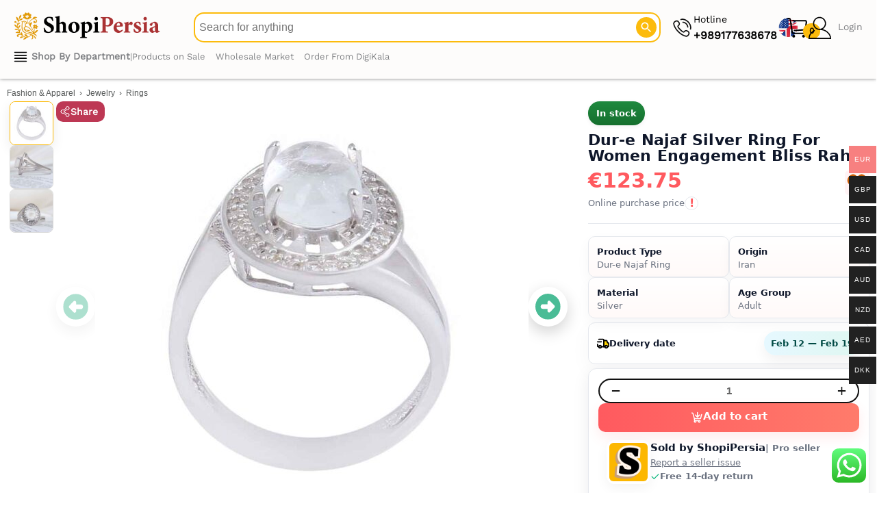

--- FILE ---
content_type: text/html; charset=UTF-8
request_url: https://shopipersia.com/product/dur-e-najaf-womens-sterling-silver-ring-model-raha/
body_size: 80217
content:
<!DOCTYPE html>
<html lang="en-US">
<head>
<meta charset="UTF-8">
<meta name="viewport" content="width=device-width, initial-scale=1">
	<link rel="icon" type="image/svg+xml" href="/favicon2.svg">
    <link rel="icon" type="image/png" href="/favicon.png">
	<link rel="icon" type="image/png" sizes="96x96" href="/favicon-96x96.png">
    <link rel="icon" type="image/x-icon" href="/favicon2.ico">
	<meta name="apple-mobile-web-app-title" content="ShopiPersia">
    <meta name="application-name" content="ShopiPersia">
	<meta name='robots' content='index, follow, max-image-preview:large, max-snippet:-1, max-video-preview:-1' />
<meta name="description" content="Shop now New Bliss Dur-e Najaf Ring made of Silver with Engagement in the color Silver Today ! ✓ Fast shipping to the UK, USA, Canada, Europe, Australia &amp; more">
<script type="application/ld+json">{
    "@context": "https://schema.org",
    "@type": "ImageObject",
    "@id": "https://shopipersia.com/product/dur-e-najaf-womens-sterling-silver-ring-model-raha/#primaryimage",
    "name": "Dur-e Najaf Silver Ring For Women Engagement Bliss Raha",
    "caption": "Dur-e Najaf Silver Ring For Women Engagement Bliss Raha",
    "creator": {
        "@type": "Organization",
        "name": "ShopiPersia"
    },
    "representativeOfPage": true,
    "thumbnailUrl": "https://shopipersia.com/wp-content/uploads/2022/12/Dur-e-Najaf-Womens-Sterling-Silver-Ring-Model-Raha2-400x400.jpg",
    "contentUrl": "https://shopipersia.com/wp-content/uploads/2022/12/Dur-e-Najaf-Womens-Sterling-Silver-Ring-Model-Raha2.jpg",
    "width": 1000,
    "height": 1000,
    "inLanguage": "en",
    "copyrightNotice": "ShopiPersia Co.",
    "creditText": "ShopiPersia Co.",
    "datePublished": "2022-12-13T13:51:13+03:30",
    "url": "https://shopipersia.com/product/dur-e-najaf-womens-sterling-silver-ring-model-raha/"
}</script>
	<!-- This site is optimized with the Yoast SEO plugin v26.8 - https://yoast.com/product/yoast-seo-wordpress/ -->
	<title>Dur-e Najaf Silver Ring For Women Engagement Bliss Raha</title>
	<link rel="canonical" href="https://shopipersia.com/product/dur-e-najaf-womens-sterling-silver-ring-model-raha/" />
	<meta property="product:price:amount" content="123.75" />
	<meta property="product:price:currency" content="EUR" />
	<meta property="og:availability" content="instock" />
	<meta property="product:availability" content="instock" />
	<meta property="product:retailer_item_id" content="DKP-9567411" />
	<meta property="product:condition" content="new" />
	<!-- / Yoast SEO plugin. -->


<style id='wp-img-auto-sizes-contain-inline-css'>
img:is([sizes=auto i],[sizes^="auto," i]){contain-intrinsic-size:3000px 1500px}
/*# sourceURL=wp-img-auto-sizes-contain-inline-css */
</style>
<link rel='stylesheet' id='font-awesome-css' href='https://shopipersia.com/wp-content/plugins/woocommerce-ajax-filters/berocket/assets/css/font-awesome.min.css?ver=6.9' media='all' />
<link rel='stylesheet' id='berocket_aapf_widget-style-css' href='https://shopipersia.com/wp-content/plugins/woocommerce-ajax-filters/assets/frontend/css/fullmain.min.css?ver=3.1.9.6' media='all' />
<link rel='stylesheet' id='woocommerce-multi-currency-css' href='https://shopipersia.com/wp-content/plugins/woocommerce-multi-currency/css/woocommerce-multi-currency.min.css?ver=2.3.10' media='all' />
<style id='woocommerce-multi-currency-inline-css'>
.woocommerce-multi-currency .wmc-list-currencies .wmc-currency.wmc-active {background: #f78080 !important;}.woocommerce-multi-currency .wmc-list-currencies .wmc-currency:hover {background: #f78080 !important;}.woocommerce-multi-currency .wmc-list-currencies .wmc-currency,.woocommerce-multi-currency .wmc-title, .woocommerce-multi-currency.wmc-price-switcher a {background: #212121 !important;}.woocommerce-multi-currency .wmc-title, .woocommerce-multi-currency .wmc-list-currencies .wmc-currency span,.woocommerce-multi-currency .wmc-list-currencies .wmc-currency a,.woocommerce-multi-currency.wmc-price-switcher a {color: #ffffff !important;}.woocommerce-multi-currency.wmc-sidebar{top:50% !important;}.woocommerce-multi-currency.wmc-sidebar .wmc-list-currencies .wmc-sidebar-open{background-color:#99999900;color:#cccccc;}.woocommerce-multi-currency.wmc-shortcode .wmc-currency{background-color:#ffffff;color:#212121}.woocommerce-multi-currency.wmc-shortcode .wmc-currency.wmc-active,.woocommerce-multi-currency.wmc-shortcode .wmc-current-currency{background-color:#ffffff;color:#212121}.woocommerce-multi-currency.wmc-shortcode.vertical-currency-symbols-circle:not(.wmc-currency-trigger-click) .wmc-currency-wrapper:hover .wmc-sub-currency,.woocommerce-multi-currency.wmc-shortcode.vertical-currency-symbols-circle.wmc-currency-trigger-click .wmc-sub-currency{animation: height_slide 700ms;}@keyframes height_slide {0% {height: 0;} 100% {height: 700%;} }
/*# sourceURL=woocommerce-multi-currency-inline-css */
</style>
<link rel='stylesheet' id='astra-theme-css-css' href='https://shopipersia.com/wp-content/themes/astra/assets/css/minified/main.min.css?ver=4.12.1' media='all' />
<style id='astra-theme-css-inline-css'>
:root{--ast-post-nav-space:0;--ast-container-default-xlg-padding:3em;--ast-container-default-lg-padding:3em;--ast-container-default-slg-padding:2em;--ast-container-default-md-padding:3em;--ast-container-default-sm-padding:3em;--ast-container-default-xs-padding:2.4em;--ast-container-default-xxs-padding:1.8em;--ast-code-block-background:#ECEFF3;--ast-comment-inputs-background:#F9FAFB;--ast-normal-container-width:1640px;--ast-narrow-container-width:750px;--ast-blog-title-font-weight:normal;--ast-blog-meta-weight:inherit;--ast-global-color-primary:var(--ast-global-color-5);--ast-global-color-secondary:var(--ast-global-color-4);--ast-global-color-alternate-background:var(--ast-global-color-7);--ast-global-color-subtle-background:var(--ast-global-color-6);--ast-bg-style-guide:var( --ast-global-color-secondary,--ast-global-color-5 );--ast-shadow-style-guide:0px 0px 4px 0 #00000057;--ast-global-dark-bg-style:#fff;--ast-global-dark-lfs:#fbfbfb;--ast-widget-bg-color:#fafafa;--ast-wc-container-head-bg-color:#fbfbfb;--ast-title-layout-bg:#eeeeee;--ast-search-border-color:#e7e7e7;--ast-lifter-hover-bg:#e6e6e6;--ast-gallery-block-color:#000;--srfm-color-input-label:var(--ast-global-color-2);}html{font-size:87.5%;}a{color:var(--ast-global-color-2);}a:hover,a:focus{color:var(--ast-global-color-2);}body,button,input,select,textarea,.ast-button,.ast-custom-button{font-family:-apple-system,BlinkMacSystemFont,Segoe UI,Roboto,Oxygen-Sans,Ubuntu,Cantarell,Helvetica Neue,sans-serif;font-weight:400;font-size:14px;font-size:1rem;line-height:var(--ast-body-line-height,1.65em);}blockquote{color:var(--ast-global-color-3);}h1,h2,h3,h4,h5,h6,.entry-content :where(h1,h2,h3,h4,h5,h6),.site-title,.site-title a{font-weight:600;}.ast-site-identity .site-title a{color:var(--ast-global-color-2);}.site-title{font-size:26px;font-size:1.8571428571429rem;display:block;}.site-header .site-description{font-size:15px;font-size:1.0714285714286rem;display:none;}.entry-title{font-size:26px;font-size:1.8571428571429rem;}.archive .ast-article-post .ast-article-inner,.blog .ast-article-post .ast-article-inner,.archive .ast-article-post .ast-article-inner:hover,.blog .ast-article-post .ast-article-inner:hover{overflow:hidden;}h1,.entry-content :where(h1){font-size:20px;font-size:1.4285714285714rem;font-weight:600;line-height:1.4em;}h2,.entry-content :where(h2){font-size:25px;font-size:1.7857142857143rem;font-weight:600;line-height:1.3em;}h3,.entry-content :where(h3){font-size:20px;font-size:1.4285714285714rem;font-weight:600;line-height:1.3em;}h4,.entry-content :where(h4){font-size:24px;font-size:1.7142857142857rem;line-height:1.2em;font-weight:600;}h5,.entry-content :where(h5){font-size:20px;font-size:1.4285714285714rem;line-height:1.2em;font-weight:600;}h6,.entry-content :where(h6){font-size:16px;font-size:1.1428571428571rem;line-height:1.25em;font-weight:600;}::selection{background-color:#fcb800;color:#000000;}body,h1,h2,h3,h4,h5,h6,.entry-title a,.entry-content :where(h1,h2,h3,h4,h5,h6){color:var(--ast-global-color-3);}.tagcloud a:hover,.tagcloud a:focus,.tagcloud a.current-item{color:#ffffff;border-color:var(--ast-global-color-2);background-color:var(--ast-global-color-2);}input:focus,input[type="text"]:focus,input[type="email"]:focus,input[type="url"]:focus,input[type="password"]:focus,input[type="reset"]:focus,input[type="search"]:focus,textarea:focus{border-color:var(--ast-global-color-2);}input[type="radio"]:checked,input[type=reset],input[type="checkbox"]:checked,input[type="checkbox"]:hover:checked,input[type="checkbox"]:focus:checked,input[type=range]::-webkit-slider-thumb{border-color:var(--ast-global-color-2);background-color:var(--ast-global-color-2);box-shadow:none;}.site-footer a:hover + .post-count,.site-footer a:focus + .post-count{background:var(--ast-global-color-2);border-color:var(--ast-global-color-2);}.single .nav-links .nav-previous,.single .nav-links .nav-next{color:var(--ast-global-color-2);}.entry-meta,.entry-meta *{line-height:1.45;color:var(--ast-global-color-2);}.entry-meta a:not(.ast-button):hover,.entry-meta a:not(.ast-button):hover *,.entry-meta a:not(.ast-button):focus,.entry-meta a:not(.ast-button):focus *,.page-links > .page-link,.page-links .page-link:hover,.post-navigation a:hover{color:var(--ast-global-color-2);}#cat option,.secondary .calendar_wrap thead a,.secondary .calendar_wrap thead a:visited{color:var(--ast-global-color-2);}.secondary .calendar_wrap #today,.ast-progress-val span{background:var(--ast-global-color-2);}.secondary a:hover + .post-count,.secondary a:focus + .post-count{background:var(--ast-global-color-2);border-color:var(--ast-global-color-2);}.calendar_wrap #today > a{color:#ffffff;}.page-links .page-link,.single .post-navigation a{color:var(--ast-global-color-2);}.ast-search-menu-icon .search-form button.search-submit{padding:0 4px;}.ast-search-menu-icon form.search-form{padding-right:0;}.ast-search-menu-icon.slide-search input.search-field{width:0;}.ast-header-search .ast-search-menu-icon.ast-dropdown-active .search-form,.ast-header-search .ast-search-menu-icon.ast-dropdown-active .search-field:focus{transition:all 0.2s;}.search-form input.search-field:focus{outline:none;}.ast-archive-title{color:var(--ast-global-color-2);}.widget-title,.widget .wp-block-heading{font-size:20px;font-size:1.4285714285714rem;color:var(--ast-global-color-2);}.single .ast-author-details .author-title{color:var(--ast-global-color-2);}.ast-search-menu-icon.slide-search a:focus-visible:focus-visible,.astra-search-icon:focus-visible,#close:focus-visible,a:focus-visible,.ast-menu-toggle:focus-visible,.site .skip-link:focus-visible,.wp-block-loginout input:focus-visible,.wp-block-search.wp-block-search__button-inside .wp-block-search__inside-wrapper,.ast-header-navigation-arrow:focus-visible,.woocommerce .wc-proceed-to-checkout > .checkout-button:focus-visible,.woocommerce .woocommerce-MyAccount-navigation ul li a:focus-visible,.ast-orders-table__row .ast-orders-table__cell:focus-visible,.woocommerce .woocommerce-order-details .order-again > .button:focus-visible,.woocommerce .woocommerce-message a.button.wc-forward:focus-visible,.woocommerce #minus_qty:focus-visible,.woocommerce #plus_qty:focus-visible,a#ast-apply-coupon:focus-visible,.woocommerce .woocommerce-info a:focus-visible,.woocommerce .astra-shop-summary-wrap a:focus-visible,.woocommerce a.wc-forward:focus-visible,#ast-apply-coupon:focus-visible,.woocommerce-js .woocommerce-mini-cart-item a.remove:focus-visible,#close:focus-visible,.button.search-submit:focus-visible,#search_submit:focus,.normal-search:focus-visible,.ast-header-account-wrap:focus-visible,.woocommerce .ast-on-card-button.ast-quick-view-trigger:focus,.astra-cart-drawer-close:focus,.ast-single-variation:focus,.ast-woocommerce-product-gallery__image:focus,.ast-button:focus,.woocommerce-product-gallery--with-images [data-controls="prev"]:focus-visible,.woocommerce-product-gallery--with-images [data-controls="next"]:focus-visible,.ast-builder-button-wrap:has(.ast-custom-button-link:focus),.ast-builder-button-wrap .ast-custom-button-link:focus{outline-style:dotted;outline-color:inherit;outline-width:thin;}input:focus,input[type="text"]:focus,input[type="email"]:focus,input[type="url"]:focus,input[type="password"]:focus,input[type="reset"]:focus,input[type="search"]:focus,input[type="number"]:focus,textarea:focus,.wp-block-search__input:focus,[data-section="section-header-mobile-trigger"] .ast-button-wrap .ast-mobile-menu-trigger-minimal:focus,.ast-mobile-popup-drawer.active .menu-toggle-close:focus,.woocommerce-ordering select.orderby:focus,#ast-scroll-top:focus,#coupon_code:focus,.woocommerce-page #comment:focus,.woocommerce #reviews #respond input#submit:focus,.woocommerce a.add_to_cart_button:focus,.woocommerce .button.single_add_to_cart_button:focus,.woocommerce .woocommerce-cart-form button:focus,.woocommerce .woocommerce-cart-form__cart-item .quantity .qty:focus,.woocommerce .woocommerce-billing-fields .woocommerce-billing-fields__field-wrapper .woocommerce-input-wrapper > .input-text:focus,.woocommerce #order_comments:focus,.woocommerce #place_order:focus,.woocommerce .woocommerce-address-fields .woocommerce-address-fields__field-wrapper .woocommerce-input-wrapper > .input-text:focus,.woocommerce .woocommerce-MyAccount-content form button:focus,.woocommerce .woocommerce-MyAccount-content .woocommerce-EditAccountForm .woocommerce-form-row .woocommerce-Input.input-text:focus,.woocommerce .ast-woocommerce-container .woocommerce-pagination ul.page-numbers li a:focus,body #content .woocommerce form .form-row .select2-container--default .select2-selection--single:focus,#ast-coupon-code:focus,.woocommerce.woocommerce-js .quantity input[type=number]:focus,.woocommerce-js .woocommerce-mini-cart-item .quantity input[type=number]:focus,.woocommerce p#ast-coupon-trigger:focus{border-style:dotted;border-color:inherit;border-width:thin;}input{outline:none;}.woocommerce-js input[type=text]:focus,.woocommerce-js input[type=email]:focus,.woocommerce-js textarea:focus,input[type=number]:focus,.comments-area textarea#comment:focus,.comments-area textarea#comment:active,.comments-area .ast-comment-formwrap input[type="text"]:focus,.comments-area .ast-comment-formwrap input[type="text"]:active{outline-style:unset;outline-color:inherit;outline-width:thin;}.ast-logo-title-inline .site-logo-img{padding-right:1em;}.site-logo-img img{ transition:all 0.2s linear;}body .ast-oembed-container *{position:absolute;top:0;width:100%;height:100%;left:0;}body .wp-block-embed-pocket-casts .ast-oembed-container *{position:unset;}.ast-single-post-featured-section + article {margin-top: 2em;}.site-content .ast-single-post-featured-section img {width: 100%;overflow: hidden;object-fit: cover;}.site > .ast-single-related-posts-container {margin-top: 0;}@media (min-width: 922px) {.ast-desktop .ast-container--narrow {max-width: var(--ast-narrow-container-width);margin: 0 auto;}}.ast-page-builder-template .hentry {margin: 0;}.ast-page-builder-template .site-content > .ast-container {max-width: 100%;padding: 0;}.ast-page-builder-template .site .site-content #primary {padding: 0;margin: 0;}.ast-page-builder-template .no-results {text-align: center;margin: 4em auto;}.ast-page-builder-template .ast-pagination {padding: 2em;}.ast-page-builder-template .entry-header.ast-no-title.ast-no-thumbnail {margin-top: 0;}.ast-page-builder-template .entry-header.ast-header-without-markup {margin-top: 0;margin-bottom: 0;}.ast-page-builder-template .entry-header.ast-no-title.ast-no-meta {margin-bottom: 0;}.ast-page-builder-template.single .post-navigation {padding-bottom: 2em;}.ast-page-builder-template.single-post .site-content > .ast-container {max-width: 100%;}.ast-page-builder-template .entry-header {margin-top: 2em;margin-left: auto;margin-right: auto;}.ast-single-post.ast-page-builder-template .site-main > article,.woocommerce.ast-page-builder-template .site-main {padding-top: 2em;padding-left: 20px;padding-right: 20px;}.ast-page-builder-template .ast-archive-description {margin: 2em auto 0;padding-left: 20px;padding-right: 20px;}.ast-page-builder-template .ast-row {margin-left: 0;margin-right: 0;}.single.ast-page-builder-template .entry-header + .entry-content,.single.ast-page-builder-template .ast-single-entry-banner + .site-content article .entry-content {margin-bottom: 2em;}@media(min-width: 921px) {.ast-page-builder-template.archive.ast-right-sidebar .ast-row article,.ast-page-builder-template.archive.ast-left-sidebar .ast-row article {padding-left: 0;padding-right: 0;}}@media (max-width:921.9px){#ast-desktop-header{display:none;}}@media (min-width:922px){#ast-mobile-header{display:none;}}@media( max-width: 420px ) {.single .nav-links .nav-previous,.single .nav-links .nav-next {width: 100%;text-align: center;}}.wp-block-buttons.aligncenter{justify-content:center;}@media (max-width:921px){.ast-theme-transparent-header #primary,.ast-theme-transparent-header #secondary{padding:0;}}@media (max-width:921px){.ast-plain-container.ast-no-sidebar #primary{padding:0;}}.ast-plain-container.ast-no-sidebar #primary{margin-top:0;margin-bottom:0;}@media (min-width:1200px){.ast-plain-container.ast-no-sidebar #primary{margin-top:60px;margin-bottom:60px;}}.wp-block-button.is-style-outline .wp-block-button__link{border-color:#fcb800;}div.wp-block-button.is-style-outline > .wp-block-button__link:not(.has-text-color),div.wp-block-button.wp-block-button__link.is-style-outline:not(.has-text-color){color:#fcb800;}.wp-block-button.is-style-outline .wp-block-button__link:hover,.wp-block-buttons .wp-block-button.is-style-outline .wp-block-button__link:focus,.wp-block-buttons .wp-block-button.is-style-outline > .wp-block-button__link:not(.has-text-color):hover,.wp-block-buttons .wp-block-button.wp-block-button__link.is-style-outline:not(.has-text-color):hover{color:#ffffff;background-color:var(--ast-global-color-2);border-color:var(--ast-global-color-2);}.post-page-numbers.current .page-link,.ast-pagination .page-numbers.current{color:#000000;border-color:#fcb800;background-color:#fcb800;}.wp-block-button.is-style-outline .wp-block-button__link.wp-element-button,.ast-outline-button{border-color:#fcb800;font-family:inherit;font-weight:500;font-size:16px;font-size:1.1428571428571rem;line-height:1em;}.wp-block-buttons .wp-block-button.is-style-outline > .wp-block-button__link:not(.has-text-color),.wp-block-buttons .wp-block-button.wp-block-button__link.is-style-outline:not(.has-text-color),.ast-outline-button{color:#fcb800;}.wp-block-button.is-style-outline .wp-block-button__link:hover,.wp-block-buttons .wp-block-button.is-style-outline .wp-block-button__link:focus,.wp-block-buttons .wp-block-button.is-style-outline > .wp-block-button__link:not(.has-text-color):hover,.wp-block-buttons .wp-block-button.wp-block-button__link.is-style-outline:not(.has-text-color):hover,.ast-outline-button:hover,.ast-outline-button:focus,.wp-block-uagb-buttons-child .uagb-buttons-repeater.ast-outline-button:hover,.wp-block-uagb-buttons-child .uagb-buttons-repeater.ast-outline-button:focus{color:#ffffff;background-color:var(--ast-global-color-2);border-color:var(--ast-global-color-2);}.wp-block-button .wp-block-button__link.wp-element-button.is-style-outline:not(.has-background),.wp-block-button.is-style-outline>.wp-block-button__link.wp-element-button:not(.has-background),.ast-outline-button{background-color:transparent;}.entry-content[data-ast-blocks-layout] > figure{margin-bottom:1em;}h1.widget-title{font-weight:600;}h2.widget-title{font-weight:600;}h3.widget-title{font-weight:600;}.elementor-widget-container .elementor-loop-container .e-loop-item[data-elementor-type="loop-item"]{width:100%;}#page{display:flex;flex-direction:column;min-height:100vh;}.ast-404-layout-1 h1.page-title{color:var(--ast-global-color-2);}.single .post-navigation a{line-height:1em;height:inherit;}.error-404 .page-sub-title{font-size:1.5rem;font-weight:inherit;}.search .site-content .content-area .search-form{margin-bottom:0;}#page .site-content{flex-grow:1;}.widget{margin-bottom:1.25em;}#secondary li{line-height:1.5em;}#secondary .wp-block-group h2{margin-bottom:0.7em;}#secondary h2{font-size:1.7rem;}.ast-separate-container .ast-article-post,.ast-separate-container .ast-article-single,.ast-separate-container .comment-respond{padding:3em;}.ast-separate-container .ast-article-single .ast-article-single{padding:0;}.ast-article-single .wp-block-post-template-is-layout-grid{padding-left:0;}.ast-separate-container .comments-title,.ast-narrow-container .comments-title{padding:1.5em 2em;}.ast-page-builder-template .comment-form-textarea,.ast-comment-formwrap .ast-grid-common-col{padding:0;}.ast-comment-formwrap{padding:0;display:inline-flex;column-gap:20px;width:100%;margin-left:0;margin-right:0;}.comments-area textarea#comment:focus,.comments-area textarea#comment:active,.comments-area .ast-comment-formwrap input[type="text"]:focus,.comments-area .ast-comment-formwrap input[type="text"]:active {box-shadow:none;outline:none;}.archive.ast-page-builder-template .entry-header{margin-top:2em;}.ast-page-builder-template .ast-comment-formwrap{width:100%;}.entry-title{margin-bottom:0.5em;}.ast-archive-description p{font-size:inherit;font-weight:inherit;line-height:inherit;}.ast-separate-container .ast-comment-list li.depth-1,.hentry{margin-bottom:2em;}@media (min-width:921px){.ast-left-sidebar.ast-page-builder-template #secondary,.archive.ast-right-sidebar.ast-page-builder-template .site-main{padding-left:20px;padding-right:20px;}}@media (max-width:544px){.ast-comment-formwrap.ast-row{column-gap:10px;display:inline-block;}#ast-commentform .ast-grid-common-col{position:relative;width:100%;}}@media (min-width:1201px){.ast-separate-container .ast-article-post,.ast-separate-container .ast-article-single,.ast-separate-container .ast-author-box,.ast-separate-container .ast-404-layout-1,.ast-separate-container .no-results{padding:3em;}}@media (max-width:921px){.ast-left-sidebar #content > .ast-container{display:flex;flex-direction:column-reverse;width:100%;}}@media (min-width:922px){.ast-separate-container.ast-right-sidebar #primary,.ast-separate-container.ast-left-sidebar #primary{border:0;}.search-no-results.ast-separate-container #primary{margin-bottom:4em;}}.elementor-widget-button .elementor-button{border-style:solid;text-decoration:none;border-top-width:0;border-right-width:0;border-left-width:0;border-bottom-width:0;}body .elementor-button.elementor-size-sm,body .elementor-button.elementor-size-xs,body .elementor-button.elementor-size-md,body .elementor-button.elementor-size-lg,body .elementor-button.elementor-size-xl,body .elementor-button{padding-top:15px;padding-right:30px;padding-bottom:15px;padding-left:30px;}@media (max-width:921px){.elementor-widget-button .elementor-button.elementor-size-sm,.elementor-widget-button .elementor-button.elementor-size-xs,.elementor-widget-button .elementor-button.elementor-size-md,.elementor-widget-button .elementor-button.elementor-size-lg,.elementor-widget-button .elementor-button.elementor-size-xl,.elementor-widget-button .elementor-button{padding-top:14px;padding-right:28px;padding-bottom:14px;padding-left:28px;}}@media (max-width:544px){.elementor-widget-button .elementor-button.elementor-size-sm,.elementor-widget-button .elementor-button.elementor-size-xs,.elementor-widget-button .elementor-button.elementor-size-md,.elementor-widget-button .elementor-button.elementor-size-lg,.elementor-widget-button .elementor-button.elementor-size-xl,.elementor-widget-button .elementor-button{padding-top:12px;padding-right:24px;padding-bottom:12px;padding-left:24px;}}.elementor-widget-button .elementor-button{border-color:#fcb800;background-color:#fcb800;}.elementor-widget-button .elementor-button:hover,.elementor-widget-button .elementor-button:focus{color:#ffffff;background-color:var(--ast-global-color-2);border-color:var(--ast-global-color-2);}.wp-block-button .wp-block-button__link ,.elementor-widget-button .elementor-button,.elementor-widget-button .elementor-button:visited{color:#000000;}.elementor-widget-button .elementor-button{font-weight:500;font-size:16px;font-size:1.1428571428571rem;line-height:1em;}body .elementor-button.elementor-size-sm,body .elementor-button.elementor-size-xs,body .elementor-button.elementor-size-md,body .elementor-button.elementor-size-lg,body .elementor-button.elementor-size-xl,body .elementor-button{font-size:16px;font-size:1.1428571428571rem;}.wp-block-button .wp-block-button__link:hover,.wp-block-button .wp-block-button__link:focus{color:#ffffff;background-color:var(--ast-global-color-2);border-color:var(--ast-global-color-2);}.elementor-widget-heading h1.elementor-heading-title{line-height:1.4em;}.elementor-widget-heading h2.elementor-heading-title{line-height:1.3em;}.elementor-widget-heading h3.elementor-heading-title{line-height:1.3em;}.elementor-widget-heading h4.elementor-heading-title{line-height:1.2em;}.elementor-widget-heading h5.elementor-heading-title{line-height:1.2em;}.elementor-widget-heading h6.elementor-heading-title{line-height:1.25em;}.wp-block-button .wp-block-button__link,.wp-block-search .wp-block-search__button,body .wp-block-file .wp-block-file__button{border-color:#fcb800;background-color:#fcb800;color:#000000;font-family:inherit;font-weight:500;line-height:1em;font-size:16px;font-size:1.1428571428571rem;padding-top:15px;padding-right:30px;padding-bottom:15px;padding-left:30px;}@media (max-width:921px){.wp-block-button .wp-block-button__link,.wp-block-search .wp-block-search__button,body .wp-block-file .wp-block-file__button{padding-top:14px;padding-right:28px;padding-bottom:14px;padding-left:28px;}}@media (max-width:544px){.wp-block-button .wp-block-button__link,.wp-block-search .wp-block-search__button,body .wp-block-file .wp-block-file__button{padding-top:12px;padding-right:24px;padding-bottom:12px;padding-left:24px;}}.menu-toggle,button,.ast-button,.ast-custom-button,.button,input#submit,input[type="button"],input[type="submit"],input[type="reset"],form[CLASS*="wp-block-search__"].wp-block-search .wp-block-search__inside-wrapper .wp-block-search__button,body .wp-block-file .wp-block-file__button,.search .search-submit,.woocommerce-js a.button,.woocommerce button.button,.woocommerce .woocommerce-message a.button,.woocommerce #respond input#submit.alt,.woocommerce input.button.alt,.woocommerce input.button,.woocommerce input.button:disabled,.woocommerce input.button:disabled[disabled],.woocommerce input.button:disabled:hover,.woocommerce input.button:disabled[disabled]:hover,.woocommerce #respond input#submit,.woocommerce button.button.alt.disabled,.wc-block-grid__products .wc-block-grid__product .wp-block-button__link,.wc-block-grid__product-onsale,[CLASS*="wc-block"] button,.woocommerce-js .astra-cart-drawer .astra-cart-drawer-content .woocommerce-mini-cart__buttons .button:not(.checkout):not(.ast-continue-shopping),.woocommerce-js .astra-cart-drawer .astra-cart-drawer-content .woocommerce-mini-cart__buttons a.checkout,.woocommerce button.button.alt.disabled.wc-variation-selection-needed,[CLASS*="wc-block"] .wc-block-components-button{border-style:solid;border-top-width:0;border-right-width:0;border-left-width:0;border-bottom-width:0;color:#000000;border-color:#fcb800;background-color:#fcb800;padding-top:15px;padding-right:30px;padding-bottom:15px;padding-left:30px;font-family:inherit;font-weight:500;font-size:16px;font-size:1.1428571428571rem;line-height:1em;}button:focus,.menu-toggle:hover,button:hover,.ast-button:hover,.ast-custom-button:hover .button:hover,.ast-custom-button:hover ,input[type=reset]:hover,input[type=reset]:focus,input#submit:hover,input#submit:focus,input[type="button"]:hover,input[type="button"]:focus,input[type="submit"]:hover,input[type="submit"]:focus,form[CLASS*="wp-block-search__"].wp-block-search .wp-block-search__inside-wrapper .wp-block-search__button:hover,form[CLASS*="wp-block-search__"].wp-block-search .wp-block-search__inside-wrapper .wp-block-search__button:focus,body .wp-block-file .wp-block-file__button:hover,body .wp-block-file .wp-block-file__button:focus,.woocommerce-js a.button:hover,.woocommerce button.button:hover,.woocommerce .woocommerce-message a.button:hover,.woocommerce #respond input#submit:hover,.woocommerce #respond input#submit.alt:hover,.woocommerce input.button.alt:hover,.woocommerce input.button:hover,.woocommerce button.button.alt.disabled:hover,.wc-block-grid__products .wc-block-grid__product .wp-block-button__link:hover,[CLASS*="wc-block"] button:hover,.woocommerce-js .astra-cart-drawer .astra-cart-drawer-content .woocommerce-mini-cart__buttons .button:not(.checkout):not(.ast-continue-shopping):hover,.woocommerce-js .astra-cart-drawer .astra-cart-drawer-content .woocommerce-mini-cart__buttons a.checkout:hover,.woocommerce button.button.alt.disabled.wc-variation-selection-needed:hover,[CLASS*="wc-block"] .wc-block-components-button:hover,[CLASS*="wc-block"] .wc-block-components-button:focus{color:#ffffff;background-color:var(--ast-global-color-2);border-color:var(--ast-global-color-2);}form[CLASS*="wp-block-search__"].wp-block-search .wp-block-search__inside-wrapper .wp-block-search__button.has-icon{padding-top:calc(15px - 3px);padding-right:calc(30px - 3px);padding-bottom:calc(15px - 3px);padding-left:calc(30px - 3px);}@media (max-width:921px){.menu-toggle,button,.ast-button,.ast-custom-button,.button,input#submit,input[type="button"],input[type="submit"],input[type="reset"],form[CLASS*="wp-block-search__"].wp-block-search .wp-block-search__inside-wrapper .wp-block-search__button,body .wp-block-file .wp-block-file__button,.search .search-submit,.woocommerce-js a.button,.woocommerce button.button,.woocommerce .woocommerce-message a.button,.woocommerce #respond input#submit.alt,.woocommerce input.button.alt,.woocommerce input.button,.woocommerce input.button:disabled,.woocommerce input.button:disabled[disabled],.woocommerce input.button:disabled:hover,.woocommerce input.button:disabled[disabled]:hover,.woocommerce #respond input#submit,.woocommerce button.button.alt.disabled,.wc-block-grid__products .wc-block-grid__product .wp-block-button__link,.wc-block-grid__product-onsale,[CLASS*="wc-block"] button,.woocommerce-js .astra-cart-drawer .astra-cart-drawer-content .woocommerce-mini-cart__buttons .button:not(.checkout):not(.ast-continue-shopping),.woocommerce-js .astra-cart-drawer .astra-cart-drawer-content .woocommerce-mini-cart__buttons a.checkout,.woocommerce button.button.alt.disabled.wc-variation-selection-needed,[CLASS*="wc-block"] .wc-block-components-button{padding-top:14px;padding-right:28px;padding-bottom:14px;padding-left:28px;}}@media (max-width:544px){.menu-toggle,button,.ast-button,.ast-custom-button,.button,input#submit,input[type="button"],input[type="submit"],input[type="reset"],form[CLASS*="wp-block-search__"].wp-block-search .wp-block-search__inside-wrapper .wp-block-search__button,body .wp-block-file .wp-block-file__button,.search .search-submit,.woocommerce-js a.button,.woocommerce button.button,.woocommerce .woocommerce-message a.button,.woocommerce #respond input#submit.alt,.woocommerce input.button.alt,.woocommerce input.button,.woocommerce input.button:disabled,.woocommerce input.button:disabled[disabled],.woocommerce input.button:disabled:hover,.woocommerce input.button:disabled[disabled]:hover,.woocommerce #respond input#submit,.woocommerce button.button.alt.disabled,.wc-block-grid__products .wc-block-grid__product .wp-block-button__link,.wc-block-grid__product-onsale,[CLASS*="wc-block"] button,.woocommerce-js .astra-cart-drawer .astra-cart-drawer-content .woocommerce-mini-cart__buttons .button:not(.checkout):not(.ast-continue-shopping),.woocommerce-js .astra-cart-drawer .astra-cart-drawer-content .woocommerce-mini-cart__buttons a.checkout,.woocommerce button.button.alt.disabled.wc-variation-selection-needed,[CLASS*="wc-block"] .wc-block-components-button{padding-top:12px;padding-right:24px;padding-bottom:12px;padding-left:24px;}}@media (max-width:921px){.ast-mobile-header-stack .main-header-bar .ast-search-menu-icon{display:inline-block;}.ast-header-break-point.ast-header-custom-item-outside .ast-mobile-header-stack .main-header-bar .ast-search-icon{margin:0;}.ast-comment-avatar-wrap img{max-width:2.5em;}.ast-comment-meta{padding:0 1.8888em 1.3333em;}.ast-separate-container .ast-comment-list li.depth-1{padding:1.5em 2.14em;}.ast-separate-container .comment-respond{padding:2em 2.14em;}}@media (min-width:544px){.ast-container{max-width:100%;}}@media (max-width:544px){.ast-separate-container .ast-article-post,.ast-separate-container .ast-article-single,.ast-separate-container .comments-title,.ast-separate-container .ast-archive-description{padding:1.5em 1em;}.ast-separate-container #content .ast-container{padding-left:0.54em;padding-right:0.54em;}.ast-separate-container .ast-comment-list .bypostauthor{padding:.5em;}.ast-search-menu-icon.ast-dropdown-active .search-field{width:170px;}} #ast-mobile-header .ast-site-header-cart-li a{pointer-events:none;}.ast-separate-container{background-color:var(--ast-global-color-5);background-image:none;}@media (max-width:921px){.site-title{display:block;}.site-header .site-description{display:none;}h1,.entry-content :where(h1){font-size:30px;}h2,.entry-content :where(h2){font-size:25px;}h3,.entry-content :where(h3){font-size:20px;}}@media (max-width:544px){.widget-title{font-size:24px;font-size:1.4117647058824rem;}body,button,input,select,textarea,.ast-button,.ast-custom-button{font-size:17px;font-size:1.2142857142857rem;}#secondary,#secondary button,#secondary input,#secondary select,#secondary textarea{font-size:17px;font-size:1.2142857142857rem;}.site-title{display:block;}.site-header .site-description{display:none;}h1,.entry-content :where(h1){font-size:19px;}h2,.entry-content :where(h2){font-size:25px;}h3,.entry-content :where(h3){font-size:16px;}h4,.entry-content :where(h4){font-size:18px;font-size:1.2857142857143rem;}h5,.entry-content :where(h5){font-size:15px;font-size:1.0714285714286rem;}h6,.entry-content :where(h6){font-size:13px;font-size:0.92857142857143rem;}}@media (max-width:921px){html{font-size:79.8%;}}@media (max-width:544px){html{font-size:87.5%;}}@media (min-width:922px){.ast-container{max-width:1680px;}}@media (min-width:922px){.site-content .ast-container{display:flex;}}@media (max-width:921px){.site-content .ast-container{flex-direction:column;}}@media (min-width:922px){.blog .site-content > .ast-container,.archive .site-content > .ast-container,.search .site-content > .ast-container{max-width:1400px;}}@media (min-width:922px){.single-post .site-content > .ast-container{max-width:1400px;}}@media (min-width:922px){.main-header-menu .sub-menu .menu-item.ast-left-align-sub-menu:hover > .sub-menu,.main-header-menu .sub-menu .menu-item.ast-left-align-sub-menu.focus > .sub-menu{margin-left:-0px;}}.site .comments-area{padding-bottom:3em;}.wp-block-file {display: flex;align-items: center;flex-wrap: wrap;justify-content: space-between;}.wp-block-pullquote {border: none;}.wp-block-pullquote blockquote::before {content: "\201D";font-family: "Helvetica",sans-serif;display: flex;transform: rotate( 180deg );font-size: 6rem;font-style: normal;line-height: 1;font-weight: bold;align-items: center;justify-content: center;}.has-text-align-right > blockquote::before {justify-content: flex-start;}.has-text-align-left > blockquote::before {justify-content: flex-end;}figure.wp-block-pullquote.is-style-solid-color blockquote {max-width: 100%;text-align: inherit;}:root {--wp--custom--ast-default-block-top-padding: 3em;--wp--custom--ast-default-block-right-padding: 3em;--wp--custom--ast-default-block-bottom-padding: 3em;--wp--custom--ast-default-block-left-padding: 3em;--wp--custom--ast-container-width: 1640px;--wp--custom--ast-content-width-size: 1640px;--wp--custom--ast-wide-width-size: calc(1640px + var(--wp--custom--ast-default-block-left-padding) + var(--wp--custom--ast-default-block-right-padding));}.ast-narrow-container {--wp--custom--ast-content-width-size: 750px;--wp--custom--ast-wide-width-size: 750px;}@media(max-width: 921px) {:root {--wp--custom--ast-default-block-top-padding: 3em;--wp--custom--ast-default-block-right-padding: 2em;--wp--custom--ast-default-block-bottom-padding: 3em;--wp--custom--ast-default-block-left-padding: 2em;}}@media(max-width: 544px) {:root {--wp--custom--ast-default-block-top-padding: 3em;--wp--custom--ast-default-block-right-padding: 1.5em;--wp--custom--ast-default-block-bottom-padding: 3em;--wp--custom--ast-default-block-left-padding: 1.5em;}}.entry-content > .wp-block-group,.entry-content > .wp-block-cover,.entry-content > .wp-block-columns {padding-top: var(--wp--custom--ast-default-block-top-padding);padding-right: var(--wp--custom--ast-default-block-right-padding);padding-bottom: var(--wp--custom--ast-default-block-bottom-padding);padding-left: var(--wp--custom--ast-default-block-left-padding);}.ast-plain-container.ast-no-sidebar .entry-content > .alignfull,.ast-page-builder-template .ast-no-sidebar .entry-content > .alignfull {margin-left: calc( -50vw + 50%);margin-right: calc( -50vw + 50%);max-width: 100vw;width: 100vw;}.ast-plain-container.ast-no-sidebar .entry-content .alignfull .alignfull,.ast-page-builder-template.ast-no-sidebar .entry-content .alignfull .alignfull,.ast-plain-container.ast-no-sidebar .entry-content .alignfull .alignwide,.ast-page-builder-template.ast-no-sidebar .entry-content .alignfull .alignwide,.ast-plain-container.ast-no-sidebar .entry-content .alignwide .alignfull,.ast-page-builder-template.ast-no-sidebar .entry-content .alignwide .alignfull,.ast-plain-container.ast-no-sidebar .entry-content .alignwide .alignwide,.ast-page-builder-template.ast-no-sidebar .entry-content .alignwide .alignwide,.ast-plain-container.ast-no-sidebar .entry-content .wp-block-column .alignfull,.ast-page-builder-template.ast-no-sidebar .entry-content .wp-block-column .alignfull,.ast-plain-container.ast-no-sidebar .entry-content .wp-block-column .alignwide,.ast-page-builder-template.ast-no-sidebar .entry-content .wp-block-column .alignwide {margin-left: auto;margin-right: auto;width: 100%;}[data-ast-blocks-layout] .wp-block-separator:not(.is-style-dots) {height: 0;}[data-ast-blocks-layout] .wp-block-separator {margin: 20px auto;}[data-ast-blocks-layout] .wp-block-separator:not(.is-style-wide):not(.is-style-dots) {max-width: 100px;}[data-ast-blocks-layout] .wp-block-separator.has-background {padding: 0;}.entry-content[data-ast-blocks-layout] > * {max-width: var(--wp--custom--ast-content-width-size);margin-left: auto;margin-right: auto;}.entry-content[data-ast-blocks-layout] > .alignwide {max-width: var(--wp--custom--ast-wide-width-size);}.entry-content[data-ast-blocks-layout] .alignfull {max-width: none;}.entry-content .wp-block-columns {margin-bottom: 0;}blockquote {margin: 1.5em;border-color: rgba(0,0,0,0.05);}.wp-block-quote:not(.has-text-align-right):not(.has-text-align-center) {border-left: 5px solid rgba(0,0,0,0.05);}.has-text-align-right > blockquote,blockquote.has-text-align-right {border-right: 5px solid rgba(0,0,0,0.05);}.has-text-align-left > blockquote,blockquote.has-text-align-left {border-left: 5px solid rgba(0,0,0,0.05);}.wp-block-site-tagline,.wp-block-latest-posts .read-more {margin-top: 15px;}.wp-block-loginout p label {display: block;}.wp-block-loginout p:not(.login-remember):not(.login-submit) input {width: 100%;}.wp-block-loginout input:focus {border-color: transparent;}.wp-block-loginout input:focus {outline: thin dotted;}.entry-content .wp-block-media-text .wp-block-media-text__content {padding: 0 0 0 8%;}.entry-content .wp-block-media-text.has-media-on-the-right .wp-block-media-text__content {padding: 0 8% 0 0;}.entry-content .wp-block-media-text.has-background .wp-block-media-text__content {padding: 8%;}.entry-content .wp-block-cover:not([class*="background-color"]):not(.has-text-color.has-link-color) .wp-block-cover__inner-container,.entry-content .wp-block-cover:not([class*="background-color"]) .wp-block-cover-image-text,.entry-content .wp-block-cover:not([class*="background-color"]) .wp-block-cover-text,.entry-content .wp-block-cover-image:not([class*="background-color"]) .wp-block-cover__inner-container,.entry-content .wp-block-cover-image:not([class*="background-color"]) .wp-block-cover-image-text,.entry-content .wp-block-cover-image:not([class*="background-color"]) .wp-block-cover-text {color: var(--ast-global-color-primary,var(--ast-global-color-5));}.wp-block-loginout .login-remember input {width: 1.1rem;height: 1.1rem;margin: 0 5px 4px 0;vertical-align: middle;}.wp-block-latest-posts > li > *:first-child,.wp-block-latest-posts:not(.is-grid) > li:first-child {margin-top: 0;}.entry-content > .wp-block-buttons,.entry-content > .wp-block-uagb-buttons {margin-bottom: 1.5em;}.wp-block-search__inside-wrapper .wp-block-search__input {padding: 0 10px;color: var(--ast-global-color-3);background: var(--ast-global-color-primary,var(--ast-global-color-5));border-color: var(--ast-border-color);}.wp-block-latest-posts .read-more {margin-bottom: 1.5em;}.wp-block-search__no-button .wp-block-search__inside-wrapper .wp-block-search__input {padding-top: 5px;padding-bottom: 5px;}.wp-block-latest-posts .wp-block-latest-posts__post-date,.wp-block-latest-posts .wp-block-latest-posts__post-author {font-size: 1rem;}.wp-block-latest-posts > li > *,.wp-block-latest-posts:not(.is-grid) > li {margin-top: 12px;margin-bottom: 12px;}.ast-page-builder-template .entry-content[data-ast-blocks-layout] > .alignwide:where(:not(.uagb-is-root-container):not(.spectra-is-root-container)) > * {max-width: var(--wp--custom--ast-wide-width-size);}.ast-page-builder-template .entry-content[data-ast-blocks-layout] > .inherit-container-width > *,.ast-page-builder-template .entry-content[data-ast-blocks-layout] > *:not(.wp-block-group):where(:not(.uagb-is-root-container):not(.spectra-is-root-container)) > *,.entry-content[data-ast-blocks-layout] > .wp-block-cover .wp-block-cover__inner-container {max-width: var(--wp--custom--ast-content-width-size) ;margin-left: auto;margin-right: auto;}.ast-page-builder-template .entry-content[data-ast-blocks-layout] > *,.ast-page-builder-template .entry-content[data-ast-blocks-layout] > .alignfull:where(:not(.wp-block-group):not(.uagb-is-root-container):not(.spectra-is-root-container)) > * {max-width: none;}.entry-content[data-ast-blocks-layout] .wp-block-cover:not(.alignleft):not(.alignright) {width: auto;}@media(max-width: 1200px) {.ast-separate-container .entry-content > .alignfull,.ast-separate-container .entry-content[data-ast-blocks-layout] > .alignwide,.ast-plain-container .entry-content[data-ast-blocks-layout] > .alignwide,.ast-plain-container .entry-content .alignfull {margin-left: calc(-1 * min(var(--ast-container-default-xlg-padding),20px)) ;margin-right: calc(-1 * min(var(--ast-container-default-xlg-padding),20px));}}@media(min-width: 1201px) {.ast-separate-container .entry-content > .alignfull {margin-left: calc(-1 * var(--ast-container-default-xlg-padding) );margin-right: calc(-1 * var(--ast-container-default-xlg-padding) );}.ast-separate-container .entry-content[data-ast-blocks-layout] > .alignwide,.ast-plain-container .entry-content[data-ast-blocks-layout] > .alignwide {margin-left: calc(-1 * var(--wp--custom--ast-default-block-left-padding) );margin-right: calc(-1 * var(--wp--custom--ast-default-block-right-padding) );}}@media(min-width: 921px) {.ast-separate-container .entry-content .wp-block-group.alignwide:not(.inherit-container-width) > :where(:not(.alignleft):not(.alignright)),.ast-plain-container .entry-content .wp-block-group.alignwide:not(.inherit-container-width) > :where(:not(.alignleft):not(.alignright)) {max-width: calc( var(--wp--custom--ast-content-width-size) + 80px );}.ast-plain-container.ast-right-sidebar .entry-content[data-ast-blocks-layout] .alignfull,.ast-plain-container.ast-left-sidebar .entry-content[data-ast-blocks-layout] .alignfull {margin-left: -60px;margin-right: -60px;}}@media(min-width: 544px) {.entry-content > .alignleft {margin-right: 20px;}.entry-content > .alignright {margin-left: 20px;}}@media (max-width:544px){.wp-block-columns .wp-block-column:not(:last-child){margin-bottom:20px;}.wp-block-latest-posts{margin:0;}}@media( max-width: 600px ) {.entry-content .wp-block-media-text .wp-block-media-text__content,.entry-content .wp-block-media-text.has-media-on-the-right .wp-block-media-text__content {padding: 8% 0 0;}.entry-content .wp-block-media-text.has-background .wp-block-media-text__content {padding: 8%;}}.ast-page-builder-template .entry-header {padding-left: 0;}.ast-narrow-container .site-content .wp-block-uagb-image--align-full .wp-block-uagb-image__figure {max-width: 100%;margin-left: auto;margin-right: auto;}.entry-content ul,.entry-content ol {padding: revert;margin: revert;}.entry-content ul.wc-block-product-template{padding: 0;}:root .has-ast-global-color-0-color{color:var(--ast-global-color-0);}:root .has-ast-global-color-0-background-color{background-color:var(--ast-global-color-0);}:root .wp-block-button .has-ast-global-color-0-color{color:var(--ast-global-color-0);}:root .wp-block-button .has-ast-global-color-0-background-color{background-color:var(--ast-global-color-0);}:root .has-ast-global-color-1-color{color:var(--ast-global-color-1);}:root .has-ast-global-color-1-background-color{background-color:var(--ast-global-color-1);}:root .wp-block-button .has-ast-global-color-1-color{color:var(--ast-global-color-1);}:root .wp-block-button .has-ast-global-color-1-background-color{background-color:var(--ast-global-color-1);}:root .has-ast-global-color-2-color{color:var(--ast-global-color-2);}:root .has-ast-global-color-2-background-color{background-color:var(--ast-global-color-2);}:root .wp-block-button .has-ast-global-color-2-color{color:var(--ast-global-color-2);}:root .wp-block-button .has-ast-global-color-2-background-color{background-color:var(--ast-global-color-2);}:root .has-ast-global-color-3-color{color:var(--ast-global-color-3);}:root .has-ast-global-color-3-background-color{background-color:var(--ast-global-color-3);}:root .wp-block-button .has-ast-global-color-3-color{color:var(--ast-global-color-3);}:root .wp-block-button .has-ast-global-color-3-background-color{background-color:var(--ast-global-color-3);}:root .has-ast-global-color-4-color{color:var(--ast-global-color-4);}:root .has-ast-global-color-4-background-color{background-color:var(--ast-global-color-4);}:root .wp-block-button .has-ast-global-color-4-color{color:var(--ast-global-color-4);}:root .wp-block-button .has-ast-global-color-4-background-color{background-color:var(--ast-global-color-4);}:root .has-ast-global-color-5-color{color:var(--ast-global-color-5);}:root .has-ast-global-color-5-background-color{background-color:var(--ast-global-color-5);}:root .wp-block-button .has-ast-global-color-5-color{color:var(--ast-global-color-5);}:root .wp-block-button .has-ast-global-color-5-background-color{background-color:var(--ast-global-color-5);}:root .has-ast-global-color-6-color{color:var(--ast-global-color-6);}:root .has-ast-global-color-6-background-color{background-color:var(--ast-global-color-6);}:root .wp-block-button .has-ast-global-color-6-color{color:var(--ast-global-color-6);}:root .wp-block-button .has-ast-global-color-6-background-color{background-color:var(--ast-global-color-6);}:root .has-ast-global-color-7-color{color:var(--ast-global-color-7);}:root .has-ast-global-color-7-background-color{background-color:var(--ast-global-color-7);}:root .wp-block-button .has-ast-global-color-7-color{color:var(--ast-global-color-7);}:root .wp-block-button .has-ast-global-color-7-background-color{background-color:var(--ast-global-color-7);}:root .has-ast-global-color-8-color{color:var(--ast-global-color-8);}:root .has-ast-global-color-8-background-color{background-color:var(--ast-global-color-8);}:root .wp-block-button .has-ast-global-color-8-color{color:var(--ast-global-color-8);}:root .wp-block-button .has-ast-global-color-8-background-color{background-color:var(--ast-global-color-8);}:root{--ast-global-color-0:#DCA54A;--ast-global-color-1:#D09A40;--ast-global-color-2:#0F172A;--ast-global-color-3:#4A4A4A;--ast-global-color-4:#FAF5E5;--ast-global-color-5:#FFFFFF;--ast-global-color-6:#F0E6C5;--ast-global-color-7:#141004;--ast-global-color-8:#222222;}:root {--ast-border-color : var(--ast-global-color-6);}.ast-breadcrumbs .trail-browse,.ast-breadcrumbs .trail-items,.ast-breadcrumbs .trail-items li{display:inline-block;margin:0;padding:0;border:none;background:inherit;text-indent:0;text-decoration:none;}.ast-breadcrumbs .trail-browse{font-size:inherit;font-style:inherit;font-weight:inherit;color:inherit;}.ast-breadcrumbs .trail-items{list-style:none;}.trail-items li::after{padding:0 0.3em;content:"\00bb";}.trail-items li:last-of-type::after{display:none;}h1,h2,h3,h4,h5,h6,.entry-content :where(h1,h2,h3,h4,h5,h6){color:var(--ast-global-color-2);}.entry-title a{color:var(--ast-global-color-2);}@media (max-width:921px){.ast-builder-grid-row-container.ast-builder-grid-row-tablet-3-firstrow .ast-builder-grid-row > *:first-child,.ast-builder-grid-row-container.ast-builder-grid-row-tablet-3-lastrow .ast-builder-grid-row > *:last-child{grid-column:1 / -1;}}@media (max-width:544px){.ast-builder-grid-row-container.ast-builder-grid-row-mobile-3-firstrow .ast-builder-grid-row > *:first-child,.ast-builder-grid-row-container.ast-builder-grid-row-mobile-3-lastrow .ast-builder-grid-row > *:last-child{grid-column:1 / -1;}}.footer-widget-area.widget-area.site-footer-focus-item{width:auto;}.ast-footer-row-inline .footer-widget-area.widget-area.site-footer-focus-item{width:100%;}.elementor-posts-container [CLASS*="ast-width-"]{width:100%;}.elementor-template-full-width .ast-container{display:block;}.elementor-screen-only,.screen-reader-text,.screen-reader-text span,.ui-helper-hidden-accessible{top:0 !important;}@media (max-width:544px){.elementor-element .elementor-wc-products .woocommerce[class*="columns-"] ul.products li.product{width:auto;margin:0;}.elementor-element .woocommerce .woocommerce-result-count{float:none;}}.ast-desktop .ast-mobile-popup-drawer.active .ast-mobile-popup-inner{max-width:35%;}@media (max-width:921px){.ast-mobile-popup-drawer.active .ast-mobile-popup-inner{max-width:90%;}}@media (max-width:544px){.ast-mobile-popup-drawer.active .ast-mobile-popup-inner{max-width:90%;}}.ast-header-break-point .main-header-bar{border-bottom-width:1px;}@media (min-width:922px){.main-header-bar{border-bottom-width:1px;}}.main-header-menu .menu-item,#astra-footer-menu .menu-item,.main-header-bar .ast-masthead-custom-menu-items{-js-display:flex;display:flex;-webkit-box-pack:center;-webkit-justify-content:center;-moz-box-pack:center;-ms-flex-pack:center;justify-content:center;-webkit-box-orient:vertical;-webkit-box-direction:normal;-webkit-flex-direction:column;-moz-box-orient:vertical;-moz-box-direction:normal;-ms-flex-direction:column;flex-direction:column;}.main-header-menu > .menu-item > .menu-link,#astra-footer-menu > .menu-item > .menu-link{height:100%;-webkit-box-align:center;-webkit-align-items:center;-moz-box-align:center;-ms-flex-align:center;align-items:center;-js-display:flex;display:flex;}.ast-header-break-point .main-navigation ul .menu-item .menu-link .icon-arrow:first-of-type svg{top:.2em;margin-top:0px;margin-left:0px;width:.65em;transform:translate(0,-2px) rotateZ(270deg);}.ast-mobile-popup-content .ast-submenu-expanded > .ast-menu-toggle{transform:rotateX(180deg);overflow-y:auto;}@media (min-width:922px){.ast-builder-menu .main-navigation > ul > li:last-child a{margin-right:0;}}.ast-separate-container .ast-article-inner{background-color:var(--ast-global-color-5);background-image:none;}@media (max-width:921px){.ast-separate-container .ast-article-inner{background-color:var(--ast-global-color-5);background-image:none;}}@media (max-width:544px){.ast-separate-container .ast-article-inner{background-color:var(--ast-global-color-5);background-image:none;}}.ast-separate-container .ast-article-single:not(.ast-related-post),.woocommerce.ast-separate-container .ast-woocommerce-container,.ast-separate-container .error-404,.ast-separate-container .no-results,.single.ast-separate-container .site-main .ast-author-meta,.ast-separate-container .related-posts-title-wrapper,.ast-separate-container .comments-count-wrapper,.ast-box-layout.ast-plain-container .site-content,.ast-padded-layout.ast-plain-container .site-content,.ast-separate-container .ast-archive-description,.ast-separate-container .comments-area .comment-respond,.ast-separate-container .comments-area .ast-comment-list li,.ast-separate-container .comments-area .comments-title{background-color:var(--ast-global-color-5);background-image:none;}@media (max-width:921px){.ast-separate-container .ast-article-single:not(.ast-related-post),.woocommerce.ast-separate-container .ast-woocommerce-container,.ast-separate-container .error-404,.ast-separate-container .no-results,.single.ast-separate-container .site-main .ast-author-meta,.ast-separate-container .related-posts-title-wrapper,.ast-separate-container .comments-count-wrapper,.ast-box-layout.ast-plain-container .site-content,.ast-padded-layout.ast-plain-container .site-content,.ast-separate-container .ast-archive-description{background-color:var(--ast-global-color-5);background-image:none;}}@media (max-width:544px){.ast-separate-container .ast-article-single:not(.ast-related-post),.woocommerce.ast-separate-container .ast-woocommerce-container,.ast-separate-container .error-404,.ast-separate-container .no-results,.single.ast-separate-container .site-main .ast-author-meta,.ast-separate-container .related-posts-title-wrapper,.ast-separate-container .comments-count-wrapper,.ast-box-layout.ast-plain-container .site-content,.ast-padded-layout.ast-plain-container .site-content,.ast-separate-container .ast-archive-description{background-color:var(--ast-global-color-5);background-image:none;}}.ast-separate-container.ast-two-container #secondary .widget{background-color:var(--ast-global-color-5);background-image:none;}@media (max-width:921px){.ast-separate-container.ast-two-container #secondary .widget{background-color:var(--ast-global-color-5);background-image:none;}}@media (max-width:544px){.ast-separate-container.ast-two-container #secondary .widget{background-color:var(--ast-global-color-5);background-image:none;}}.ast-plain-container,.ast-page-builder-template{background-color:var(--ast-global-color-5);background-image:none;}@media (max-width:921px){.ast-plain-container,.ast-page-builder-template{background-color:var(--ast-global-color-5);background-image:none;}}@media (max-width:544px){.ast-plain-container,.ast-page-builder-template{background-color:var(--ast-global-color-5);background-image:none;}}.ast-builder-menu-mobile .main-navigation .main-header-menu .menu-item > .menu-link{color:var(--ast-global-color-3);}.ast-builder-menu-mobile .main-navigation .main-header-menu .menu-item > .ast-menu-toggle{color:var(--ast-global-color-3);}.ast-builder-menu-mobile .main-navigation .main-header-menu .menu-item:hover > .menu-link,.ast-builder-menu-mobile .main-navigation .inline-on-mobile .menu-item:hover > .ast-menu-toggle{color:var(--ast-global-color-1);}.ast-builder-menu-mobile .menu-item:hover > .menu-link,.ast-builder-menu-mobile .main-navigation .inline-on-mobile .menu-item:hover > .ast-menu-toggle{color:var(--ast-global-color-1);}.ast-builder-menu-mobile .main-navigation .menu-item:hover > .ast-menu-toggle{color:var(--ast-global-color-1);}.ast-builder-menu-mobile .main-navigation .menu-item.current-menu-item > .menu-link,.ast-builder-menu-mobile .main-navigation .inline-on-mobile .menu-item.current-menu-item > .ast-menu-toggle,.ast-builder-menu-mobile .main-navigation .menu-item.current-menu-ancestor > .menu-link,.ast-builder-menu-mobile .main-navigation .menu-item.current-menu-ancestor > .ast-menu-toggle{color:var(--ast-global-color-1);}.ast-builder-menu-mobile .main-navigation .menu-item.current-menu-item > .ast-menu-toggle{color:var(--ast-global-color-1);}.ast-builder-menu-mobile .main-navigation .menu-item.menu-item-has-children > .ast-menu-toggle{top:0;}.ast-builder-menu-mobile .main-navigation .menu-item-has-children > .menu-link:after{content:unset;}.ast-hfb-header .ast-builder-menu-mobile .main-header-menu,.ast-hfb-header .ast-builder-menu-mobile .main-navigation .menu-item .menu-link,.ast-hfb-header .ast-builder-menu-mobile .main-navigation .menu-item .sub-menu .menu-link{border-style:none;}.ast-builder-menu-mobile .main-navigation .menu-item.menu-item-has-children > .ast-menu-toggle{top:0;}@media (max-width:921px){.ast-builder-menu-mobile .main-navigation .main-header-menu .menu-item > .menu-link{color:var(--ast-global-color-3);}.ast-builder-menu-mobile .main-navigation .main-header-menu .menu-item > .ast-menu-toggle{color:var(--ast-global-color-3);}.ast-builder-menu-mobile .main-navigation .main-header-menu .menu-item:hover > .menu-link,.ast-builder-menu-mobile .main-navigation .inline-on-mobile .menu-item:hover > .ast-menu-toggle{color:var(--ast-global-color-1);background:var(--ast-global-color-4);}.ast-builder-menu-mobile .main-navigation .menu-item:hover > .ast-menu-toggle{color:var(--ast-global-color-1);}.ast-builder-menu-mobile .main-navigation .menu-item.current-menu-item > .menu-link,.ast-builder-menu-mobile .main-navigation .inline-on-mobile .menu-item.current-menu-item > .ast-menu-toggle,.ast-builder-menu-mobile .main-navigation .menu-item.current-menu-ancestor > .menu-link,.ast-builder-menu-mobile .main-navigation .menu-item.current-menu-ancestor > .ast-menu-toggle{color:var(--ast-global-color-1);background:var(--ast-global-color-4);}.ast-builder-menu-mobile .main-navigation .menu-item.current-menu-item > .ast-menu-toggle{color:var(--ast-global-color-1);}.ast-builder-menu-mobile .main-navigation .menu-item.menu-item-has-children > .ast-menu-toggle{top:0;}.ast-builder-menu-mobile .main-navigation .menu-item-has-children > .menu-link:after{content:unset;}.ast-builder-menu-mobile .main-navigation .main-header-menu ,.ast-builder-menu-mobile .main-navigation .main-header-menu .menu-link,.ast-builder-menu-mobile .main-navigation .main-header-menu .sub-menu{background-color:var(--ast-global-color-5);}}@media (max-width:544px){.ast-builder-menu-mobile .main-navigation .menu-item.menu-item-has-children > .ast-menu-toggle{top:0;}}.ast-builder-menu-mobile .main-navigation{display:block;}@media (max-width:921px){.ast-header-break-point .ast-builder-menu-mobile .main-navigation{display:block;}}@media (max-width:544px){.ast-header-break-point .ast-builder-menu-mobile .main-navigation{display:block;}}:root{--e-global-color-astglobalcolor0:#DCA54A;--e-global-color-astglobalcolor1:#D09A40;--e-global-color-astglobalcolor2:#0F172A;--e-global-color-astglobalcolor3:#4A4A4A;--e-global-color-astglobalcolor4:#FAF5E5;--e-global-color-astglobalcolor5:#FFFFFF;--e-global-color-astglobalcolor6:#F0E6C5;--e-global-color-astglobalcolor7:#141004;--e-global-color-astglobalcolor8:#222222;}.woocommerce-js .woocommerce-mini-cart{margin-inline-start:0;list-style:none;padding:1.3em;flex:1;overflow:auto;position:relative;}.woocommerce-js .widget_shopping_cart_content ul li.mini_cart_item{min-height:60px;padding-top:1.2em;padding-bottom:1.2em;padding-left:5em;padding-right:0;}.woocommerce-js .woocommerce-mini-cart-item .ast-mini-cart-price-wrap{float:right;margin-top:0.5em;position:absolute;left:auto;right:0;top:3.5em;}.woocommerce-js .widget_shopping_cart_content a.remove{position:absolute;left:auto;right:0;}.woocommerce-js .woocommerce-mini-cart__total{display:flex;justify-content:space-between;padding:0.7em 0;margin-bottom:0;font-size:16px;border-top:1px solid var(--ast-border-color);border-bottom:1px solid var(--ast-border-color);}.woocommerce-mini-cart__buttons{display:flex;flex-direction:column;gap:20px;padding-top:1.34em;}.woocommerce-mini-cart__buttons .button{text-align:center;font-weight:500;font-size:16px;}.woocommerce-js ul.product_list_widget li a img{top:52%;}.ast-mini-cart-empty .ast-mini-cart-message{display:none;}.comment-reply-title{font-size:23px;font-size:1.6428571428571rem;}.ast-comment-meta{line-height:1.666666667;color:var(--ast-global-color-2);font-size:11px;font-size:0.78571428571429rem;}.ast-comment-list #cancel-comment-reply-link{font-size:14px;font-size:1rem;}.comments-title {padding: 1em 0 0;}.comments-title {word-wrap: break-word;font-weight: normal;}.ast-comment-list {margin: 0;word-wrap: break-word;padding-bottom: 0;list-style: none;}.ast-comment-list li {list-style: none;}.ast-comment-list .ast-comment-edit-reply-wrap {-js-display: flex;display: flex;justify-content: flex-end;}.ast-comment-list .comment-awaiting-moderation {margin-bottom: 0;}.ast-comment {padding: 0 ;}.ast-comment-info img {border-radius: 50%;}.ast-comment-cite-wrap cite {font-style: normal;}.comment-reply-title {font-weight: normal;line-height: 1.65;}.ast-comment-meta {margin-bottom: 0.5em;}.comments-area .comment-form-comment {width: 100%;border: none;margin: 0;padding: 0;}.comments-area .comment-notes,.comments-area .comment-textarea,.comments-area .form-allowed-tags {margin-bottom: 1.5em;}.comments-area .form-submit {margin-bottom: 0;}.comments-area textarea#comment,.comments-area .ast-comment-formwrap input[type="text"] {width: 100%;border-radius: 0;vertical-align: middle;margin-bottom: 10px;}.comments-area .no-comments {margin-top: 0.5em;margin-bottom: 0.5em;}.comments-area p.logged-in-as {margin-bottom: 1em;}.ast-separate-container .ast-comment-list {padding-bottom: 0;}.ast-separate-container .ast-comment-list li.depth-1 .children li,.ast-narrow-container .ast-comment-list li.depth-1 .children li {padding-bottom: 0;padding-top: 0;margin-bottom: 0;}.ast-separate-container .ast-comment-list .comment-respond {padding-top: 0;padding-bottom: 1em;background-color: transparent;}.ast-comment-list .comment .comment-respond {padding-bottom: 2em;border-bottom: none;}.ast-separate-container .ast-comment-list .bypostauthor,.ast-narrow-container .ast-comment-list .bypostauthor {padding: 2em;margin-bottom: 1em;}.ast-separate-container .ast-comment-list .bypostauthor li,.ast-narrow-container .ast-comment-list .bypostauthor li {background: transparent;margin-bottom: 0;padding: 0 0 0 2em;}.comment-content a {word-wrap: break-word;}.comment-form-legend {margin-bottom: unset;padding: 0 0.5em;}.ast-separate-container .ast-comment-list .pingback p {margin-bottom: 0;}.ast-separate-container .ast-comment-list li.depth-1,.ast-narrow-container .ast-comment-list li.depth-1 {padding: 3em;}.ast-comment-list > .comment:last-child .ast-comment {border: none;}.ast-separate-container .ast-comment-list .comment .comment-respond,.ast-narrow-container .ast-comment-list .comment .comment-respond {padding-bottom: 0;}.ast-separate-container .comment .comment-respond {margin-top: 2em;}.ast-separate-container .ast-comment-list li.depth-1 .ast-comment,.ast-separate-container .ast-comment-list li.depth-2 .ast-comment {border-bottom: 0;}.ast-plain-container .ast-comment,.ast-page-builder-template .ast-comment {padding: 2em 0;}.page.ast-page-builder-template .comments-area {margin-top: 2em;}.ast-page-builder-template .comment-respond {border-top: none;padding-bottom: 2em;}.ast-plain-container .comment-reply-title {padding-top: 1em;}.ast-comment-list .children {margin-left: 2em;}@media (max-width: 992px) {.ast-comment-list .children {margin-left: 1em;}}.ast-comment-list #cancel-comment-reply-link {white-space: nowrap;font-size: 13px;font-weight: normal;margin-left: 1em;}.ast-comment-info {display: flex;position: relative;}.ast-comment-meta {justify-content: right;padding: 0 3.4em 1.60em;}.comments-area #wp-comment-cookies-consent {margin-right: 10px;}.ast-page-builder-template .comments-area {padding-left: 20px;padding-right: 20px;margin-top: 0;margin-bottom: 2em;}.ast-separate-container .ast-comment-list .bypostauthor .bypostauthor {background: transparent;margin-bottom: 0;padding-right: 0;padding-bottom: 0;padding-top: 0;}@media (min-width:922px){.ast-separate-container .ast-comment-list li .comment-respond{padding-left:2.66666em;padding-right:2.66666em;}}@media (max-width:544px){.ast-separate-container .ast-comment-list li.depth-1{padding:1.5em 1em;margin-bottom:1.5em;}.ast-separate-container .ast-comment-list .bypostauthor{padding:.5em;}.ast-separate-container .comment-respond{padding:1.5em 1em;}.ast-comment-meta{font-size:14px;font-size:0.82352941176471rem;}.comment-reply-title{font-size:28px;font-size:1.6470588235294rem;}.ast-comment-list #cancel-comment-reply-link{font-size:17px;font-size:1.2142857142857rem;}.ast-separate-container .ast-comment-list .bypostauthor li{padding:0 0 0 .5em;}.ast-comment-list .children{margin-left:0.66666em;}}.ast-comment-time .timendate{margin-right: 0.5em;}.ast-separate-container .comment-reply-title {padding-top: 0;}.ast-comment-list .ast-edit-link {flex: 1;}.comments-area {border-top: 1px solid var(--ast-global-color-subtle-background,var(--ast-global-color-6));margin-top: 2em;}.ast-separate-container .comments-area {border-top: 0;}@media (max-width:921px){.ast-comment-avatar-wrap img{max-width:2.5em;}.comments-area{margin-top:1.5em;}.ast-comment-meta{padding:0 1.8888em 1.3333em;}.ast-separate-container .ast-comment-list li.depth-1{padding:1.5em 2.14em;}.ast-separate-container .comment-respond{padding:2em 2.14em;}.ast-comment-avatar-wrap{margin-right:0.5em;}}
/*# sourceURL=astra-theme-css-inline-css */
</style>
<link rel='stylesheet' id='ht_ctc_main_css-css' href='https://shopipersia.com/wp-content/plugins/click-to-chat-for-whatsapp/new/inc/assets/css/main.css?ver=4.36' media='all' />
<link rel='stylesheet' id='wp-block-library-css' href='https://shopipersia.com/wp-includes/css/dist/block-library/style.min.css?ver=6.9' media='all' />
<style id='global-styles-inline-css'>
:root{--wp--preset--aspect-ratio--square: 1;--wp--preset--aspect-ratio--4-3: 4/3;--wp--preset--aspect-ratio--3-4: 3/4;--wp--preset--aspect-ratio--3-2: 3/2;--wp--preset--aspect-ratio--2-3: 2/3;--wp--preset--aspect-ratio--16-9: 16/9;--wp--preset--aspect-ratio--9-16: 9/16;--wp--preset--color--black: #000000;--wp--preset--color--cyan-bluish-gray: #abb8c3;--wp--preset--color--white: #ffffff;--wp--preset--color--pale-pink: #f78da7;--wp--preset--color--vivid-red: #cf2e2e;--wp--preset--color--luminous-vivid-orange: #ff6900;--wp--preset--color--luminous-vivid-amber: #fcb900;--wp--preset--color--light-green-cyan: #7bdcb5;--wp--preset--color--vivid-green-cyan: #00d084;--wp--preset--color--pale-cyan-blue: #8ed1fc;--wp--preset--color--vivid-cyan-blue: #0693e3;--wp--preset--color--vivid-purple: #9b51e0;--wp--preset--color--ast-global-color-0: var(--ast-global-color-0);--wp--preset--color--ast-global-color-1: var(--ast-global-color-1);--wp--preset--color--ast-global-color-2: var(--ast-global-color-2);--wp--preset--color--ast-global-color-3: var(--ast-global-color-3);--wp--preset--color--ast-global-color-4: var(--ast-global-color-4);--wp--preset--color--ast-global-color-5: var(--ast-global-color-5);--wp--preset--color--ast-global-color-6: var(--ast-global-color-6);--wp--preset--color--ast-global-color-7: var(--ast-global-color-7);--wp--preset--color--ast-global-color-8: var(--ast-global-color-8);--wp--preset--gradient--vivid-cyan-blue-to-vivid-purple: linear-gradient(135deg,rgb(6,147,227) 0%,rgb(155,81,224) 100%);--wp--preset--gradient--light-green-cyan-to-vivid-green-cyan: linear-gradient(135deg,rgb(122,220,180) 0%,rgb(0,208,130) 100%);--wp--preset--gradient--luminous-vivid-amber-to-luminous-vivid-orange: linear-gradient(135deg,rgb(252,185,0) 0%,rgb(255,105,0) 100%);--wp--preset--gradient--luminous-vivid-orange-to-vivid-red: linear-gradient(135deg,rgb(255,105,0) 0%,rgb(207,46,46) 100%);--wp--preset--gradient--very-light-gray-to-cyan-bluish-gray: linear-gradient(135deg,rgb(238,238,238) 0%,rgb(169,184,195) 100%);--wp--preset--gradient--cool-to-warm-spectrum: linear-gradient(135deg,rgb(74,234,220) 0%,rgb(151,120,209) 20%,rgb(207,42,186) 40%,rgb(238,44,130) 60%,rgb(251,105,98) 80%,rgb(254,248,76) 100%);--wp--preset--gradient--blush-light-purple: linear-gradient(135deg,rgb(255,206,236) 0%,rgb(152,150,240) 100%);--wp--preset--gradient--blush-bordeaux: linear-gradient(135deg,rgb(254,205,165) 0%,rgb(254,45,45) 50%,rgb(107,0,62) 100%);--wp--preset--gradient--luminous-dusk: linear-gradient(135deg,rgb(255,203,112) 0%,rgb(199,81,192) 50%,rgb(65,88,208) 100%);--wp--preset--gradient--pale-ocean: linear-gradient(135deg,rgb(255,245,203) 0%,rgb(182,227,212) 50%,rgb(51,167,181) 100%);--wp--preset--gradient--electric-grass: linear-gradient(135deg,rgb(202,248,128) 0%,rgb(113,206,126) 100%);--wp--preset--gradient--midnight: linear-gradient(135deg,rgb(2,3,129) 0%,rgb(40,116,252) 100%);--wp--preset--font-size--small: 13px;--wp--preset--font-size--medium: 20px;--wp--preset--font-size--large: 36px;--wp--preset--font-size--x-large: 42px;--wp--preset--spacing--20: 0.44rem;--wp--preset--spacing--30: 0.67rem;--wp--preset--spacing--40: 1rem;--wp--preset--spacing--50: 1.5rem;--wp--preset--spacing--60: 2.25rem;--wp--preset--spacing--70: 3.38rem;--wp--preset--spacing--80: 5.06rem;--wp--preset--shadow--natural: 6px 6px 9px rgba(0, 0, 0, 0.2);--wp--preset--shadow--deep: 12px 12px 50px rgba(0, 0, 0, 0.4);--wp--preset--shadow--sharp: 6px 6px 0px rgba(0, 0, 0, 0.2);--wp--preset--shadow--outlined: 6px 6px 0px -3px rgb(255, 255, 255), 6px 6px rgb(0, 0, 0);--wp--preset--shadow--crisp: 6px 6px 0px rgb(0, 0, 0);}:root { --wp--style--global--content-size: var(--wp--custom--ast-content-width-size);--wp--style--global--wide-size: var(--wp--custom--ast-wide-width-size); }:where(body) { margin: 0; }.wp-site-blocks > .alignleft { float: left; margin-right: 2em; }.wp-site-blocks > .alignright { float: right; margin-left: 2em; }.wp-site-blocks > .aligncenter { justify-content: center; margin-left: auto; margin-right: auto; }:where(.wp-site-blocks) > * { margin-block-start: 24px; margin-block-end: 0; }:where(.wp-site-blocks) > :first-child { margin-block-start: 0; }:where(.wp-site-blocks) > :last-child { margin-block-end: 0; }:root { --wp--style--block-gap: 24px; }:root :where(.is-layout-flow) > :first-child{margin-block-start: 0;}:root :where(.is-layout-flow) > :last-child{margin-block-end: 0;}:root :where(.is-layout-flow) > *{margin-block-start: 24px;margin-block-end: 0;}:root :where(.is-layout-constrained) > :first-child{margin-block-start: 0;}:root :where(.is-layout-constrained) > :last-child{margin-block-end: 0;}:root :where(.is-layout-constrained) > *{margin-block-start: 24px;margin-block-end: 0;}:root :where(.is-layout-flex){gap: 24px;}:root :where(.is-layout-grid){gap: 24px;}.is-layout-flow > .alignleft{float: left;margin-inline-start: 0;margin-inline-end: 2em;}.is-layout-flow > .alignright{float: right;margin-inline-start: 2em;margin-inline-end: 0;}.is-layout-flow > .aligncenter{margin-left: auto !important;margin-right: auto !important;}.is-layout-constrained > .alignleft{float: left;margin-inline-start: 0;margin-inline-end: 2em;}.is-layout-constrained > .alignright{float: right;margin-inline-start: 2em;margin-inline-end: 0;}.is-layout-constrained > .aligncenter{margin-left: auto !important;margin-right: auto !important;}.is-layout-constrained > :where(:not(.alignleft):not(.alignright):not(.alignfull)){max-width: var(--wp--style--global--content-size);margin-left: auto !important;margin-right: auto !important;}.is-layout-constrained > .alignwide{max-width: var(--wp--style--global--wide-size);}body .is-layout-flex{display: flex;}.is-layout-flex{flex-wrap: wrap;align-items: center;}.is-layout-flex > :is(*, div){margin: 0;}body .is-layout-grid{display: grid;}.is-layout-grid > :is(*, div){margin: 0;}body{padding-top: 0px;padding-right: 0px;padding-bottom: 0px;padding-left: 0px;}a:where(:not(.wp-element-button)){text-decoration: none;}:root :where(.wp-element-button, .wp-block-button__link){background-color: #32373c;border-width: 0;color: #fff;font-family: inherit;font-size: inherit;font-style: inherit;font-weight: inherit;letter-spacing: inherit;line-height: inherit;padding-top: calc(0.667em + 2px);padding-right: calc(1.333em + 2px);padding-bottom: calc(0.667em + 2px);padding-left: calc(1.333em + 2px);text-decoration: none;text-transform: inherit;}.has-black-color{color: var(--wp--preset--color--black) !important;}.has-cyan-bluish-gray-color{color: var(--wp--preset--color--cyan-bluish-gray) !important;}.has-white-color{color: var(--wp--preset--color--white) !important;}.has-pale-pink-color{color: var(--wp--preset--color--pale-pink) !important;}.has-vivid-red-color{color: var(--wp--preset--color--vivid-red) !important;}.has-luminous-vivid-orange-color{color: var(--wp--preset--color--luminous-vivid-orange) !important;}.has-luminous-vivid-amber-color{color: var(--wp--preset--color--luminous-vivid-amber) !important;}.has-light-green-cyan-color{color: var(--wp--preset--color--light-green-cyan) !important;}.has-vivid-green-cyan-color{color: var(--wp--preset--color--vivid-green-cyan) !important;}.has-pale-cyan-blue-color{color: var(--wp--preset--color--pale-cyan-blue) !important;}.has-vivid-cyan-blue-color{color: var(--wp--preset--color--vivid-cyan-blue) !important;}.has-vivid-purple-color{color: var(--wp--preset--color--vivid-purple) !important;}.has-ast-global-color-0-color{color: var(--wp--preset--color--ast-global-color-0) !important;}.has-ast-global-color-1-color{color: var(--wp--preset--color--ast-global-color-1) !important;}.has-ast-global-color-2-color{color: var(--wp--preset--color--ast-global-color-2) !important;}.has-ast-global-color-3-color{color: var(--wp--preset--color--ast-global-color-3) !important;}.has-ast-global-color-4-color{color: var(--wp--preset--color--ast-global-color-4) !important;}.has-ast-global-color-5-color{color: var(--wp--preset--color--ast-global-color-5) !important;}.has-ast-global-color-6-color{color: var(--wp--preset--color--ast-global-color-6) !important;}.has-ast-global-color-7-color{color: var(--wp--preset--color--ast-global-color-7) !important;}.has-ast-global-color-8-color{color: var(--wp--preset--color--ast-global-color-8) !important;}.has-black-background-color{background-color: var(--wp--preset--color--black) !important;}.has-cyan-bluish-gray-background-color{background-color: var(--wp--preset--color--cyan-bluish-gray) !important;}.has-white-background-color{background-color: var(--wp--preset--color--white) !important;}.has-pale-pink-background-color{background-color: var(--wp--preset--color--pale-pink) !important;}.has-vivid-red-background-color{background-color: var(--wp--preset--color--vivid-red) !important;}.has-luminous-vivid-orange-background-color{background-color: var(--wp--preset--color--luminous-vivid-orange) !important;}.has-luminous-vivid-amber-background-color{background-color: var(--wp--preset--color--luminous-vivid-amber) !important;}.has-light-green-cyan-background-color{background-color: var(--wp--preset--color--light-green-cyan) !important;}.has-vivid-green-cyan-background-color{background-color: var(--wp--preset--color--vivid-green-cyan) !important;}.has-pale-cyan-blue-background-color{background-color: var(--wp--preset--color--pale-cyan-blue) !important;}.has-vivid-cyan-blue-background-color{background-color: var(--wp--preset--color--vivid-cyan-blue) !important;}.has-vivid-purple-background-color{background-color: var(--wp--preset--color--vivid-purple) !important;}.has-ast-global-color-0-background-color{background-color: var(--wp--preset--color--ast-global-color-0) !important;}.has-ast-global-color-1-background-color{background-color: var(--wp--preset--color--ast-global-color-1) !important;}.has-ast-global-color-2-background-color{background-color: var(--wp--preset--color--ast-global-color-2) !important;}.has-ast-global-color-3-background-color{background-color: var(--wp--preset--color--ast-global-color-3) !important;}.has-ast-global-color-4-background-color{background-color: var(--wp--preset--color--ast-global-color-4) !important;}.has-ast-global-color-5-background-color{background-color: var(--wp--preset--color--ast-global-color-5) !important;}.has-ast-global-color-6-background-color{background-color: var(--wp--preset--color--ast-global-color-6) !important;}.has-ast-global-color-7-background-color{background-color: var(--wp--preset--color--ast-global-color-7) !important;}.has-ast-global-color-8-background-color{background-color: var(--wp--preset--color--ast-global-color-8) !important;}.has-black-border-color{border-color: var(--wp--preset--color--black) !important;}.has-cyan-bluish-gray-border-color{border-color: var(--wp--preset--color--cyan-bluish-gray) !important;}.has-white-border-color{border-color: var(--wp--preset--color--white) !important;}.has-pale-pink-border-color{border-color: var(--wp--preset--color--pale-pink) !important;}.has-vivid-red-border-color{border-color: var(--wp--preset--color--vivid-red) !important;}.has-luminous-vivid-orange-border-color{border-color: var(--wp--preset--color--luminous-vivid-orange) !important;}.has-luminous-vivid-amber-border-color{border-color: var(--wp--preset--color--luminous-vivid-amber) !important;}.has-light-green-cyan-border-color{border-color: var(--wp--preset--color--light-green-cyan) !important;}.has-vivid-green-cyan-border-color{border-color: var(--wp--preset--color--vivid-green-cyan) !important;}.has-pale-cyan-blue-border-color{border-color: var(--wp--preset--color--pale-cyan-blue) !important;}.has-vivid-cyan-blue-border-color{border-color: var(--wp--preset--color--vivid-cyan-blue) !important;}.has-vivid-purple-border-color{border-color: var(--wp--preset--color--vivid-purple) !important;}.has-ast-global-color-0-border-color{border-color: var(--wp--preset--color--ast-global-color-0) !important;}.has-ast-global-color-1-border-color{border-color: var(--wp--preset--color--ast-global-color-1) !important;}.has-ast-global-color-2-border-color{border-color: var(--wp--preset--color--ast-global-color-2) !important;}.has-ast-global-color-3-border-color{border-color: var(--wp--preset--color--ast-global-color-3) !important;}.has-ast-global-color-4-border-color{border-color: var(--wp--preset--color--ast-global-color-4) !important;}.has-ast-global-color-5-border-color{border-color: var(--wp--preset--color--ast-global-color-5) !important;}.has-ast-global-color-6-border-color{border-color: var(--wp--preset--color--ast-global-color-6) !important;}.has-ast-global-color-7-border-color{border-color: var(--wp--preset--color--ast-global-color-7) !important;}.has-ast-global-color-8-border-color{border-color: var(--wp--preset--color--ast-global-color-8) !important;}.has-vivid-cyan-blue-to-vivid-purple-gradient-background{background: var(--wp--preset--gradient--vivid-cyan-blue-to-vivid-purple) !important;}.has-light-green-cyan-to-vivid-green-cyan-gradient-background{background: var(--wp--preset--gradient--light-green-cyan-to-vivid-green-cyan) !important;}.has-luminous-vivid-amber-to-luminous-vivid-orange-gradient-background{background: var(--wp--preset--gradient--luminous-vivid-amber-to-luminous-vivid-orange) !important;}.has-luminous-vivid-orange-to-vivid-red-gradient-background{background: var(--wp--preset--gradient--luminous-vivid-orange-to-vivid-red) !important;}.has-very-light-gray-to-cyan-bluish-gray-gradient-background{background: var(--wp--preset--gradient--very-light-gray-to-cyan-bluish-gray) !important;}.has-cool-to-warm-spectrum-gradient-background{background: var(--wp--preset--gradient--cool-to-warm-spectrum) !important;}.has-blush-light-purple-gradient-background{background: var(--wp--preset--gradient--blush-light-purple) !important;}.has-blush-bordeaux-gradient-background{background: var(--wp--preset--gradient--blush-bordeaux) !important;}.has-luminous-dusk-gradient-background{background: var(--wp--preset--gradient--luminous-dusk) !important;}.has-pale-ocean-gradient-background{background: var(--wp--preset--gradient--pale-ocean) !important;}.has-electric-grass-gradient-background{background: var(--wp--preset--gradient--electric-grass) !important;}.has-midnight-gradient-background{background: var(--wp--preset--gradient--midnight) !important;}.has-small-font-size{font-size: var(--wp--preset--font-size--small) !important;}.has-medium-font-size{font-size: var(--wp--preset--font-size--medium) !important;}.has-large-font-size{font-size: var(--wp--preset--font-size--large) !important;}.has-x-large-font-size{font-size: var(--wp--preset--font-size--x-large) !important;}
:root :where(.wp-block-pullquote){font-size: 1.5em;line-height: 1.6;}
/*# sourceURL=global-styles-inline-css */
</style>
<link rel='stylesheet' id='sh-header-css-css' href='https://shopipersia.com/wp-content/plugins/product-images-widget/css/header.css?ver=1.0.6.2' media='all' />
<link rel='stylesheet' id='shopipersia-review-system-css' href='https://shopipersia.com/wp-content/plugins/shopipersia-review-system/assets/css/shopipersia-review-system.css?ver=1763237253' media='all' />
<style id='sp-wishlist-style-inline-css'>

.sp-wishlist-item {
  position: relative;
  overflow: hidden; /* برای جلوگیری از بیرون‌زدن overlay */
}

/* لایه‌ی نمایش آیکون done — اکنون کاملأ روی کارت پوشش می‌دهد و آیکون در مرکز کارت قرار می‌گیرد */
.sp-added-overlay {
  position: absolute;
  inset: 0; /* top:0; right:0; bottom:0; left:0; */
  display: none;
  align-items: center;
  justify-content: center;
  background: rgba(255,255,255,0.85);
  z-index: 15;
  border-radius: 10px;
  pointer-events: none; /* اجازه کلیک به المنت‌های زیر بدهد */
}
.sp-added-overlay img {
  width: 60px;
  height: 60px;
  opacity: 0.95;
  transform: scale(1);
  transition: transform 0.3s ease;
}
.sp-added-overlay.show {
  display: flex;
}
.sp-added-overlay.show img {
  transform: scale(1.12);
}

    .sp-wishlist-wrap {  display: flex; align-items: center;  gap: 6px;font-size: 14px;}
    .sp-wishlist-btn { cursor:pointer; border:none; background:transparent !important; padding:0; line-height:1; display:inline-flex; align-items:center; justify-content:center; width:36px; height:36px;padding-bottom: 5px; }
    .sp-wishlist-btn svg { width:35px; height:35px; transition: transform .15s ease; }
    .sp-wishlist-btn .sp-heart-fill { fill: transparent; transition: fill .25s ease, transform .25s ease; transform-origin:center center; }
    .sp-wishlist-btn.active .sp-heart-fill { fill: #e74c3c; transform: scale(1.05); }
    .sp-wishlist-btn .sp-heart-stroke { stroke: #c95b01; stroke-width:1.6; fill:transparent; transition: stroke .2s ease; }
    .sp-wishlist-btn.active .sp-heart-stroke { stroke:#e74c3c; }
    @keyframes sp-pulse { 0% { transform: scale(0.85); } 50% { transform: scale(1.12); } 100% { transform: scale(1); } }
    .sp-wishlist-btn.pulse .sp-heart-fill { animation: sp-pulse .28s ease; }
    .sp-wishlist-msg { display:inline-block; margin-left:8px; font-size:13px; color:#444; vertical-align:middle; }
    
/*# sourceURL=sp-wishlist-style-inline-css */
</style>
<link rel='stylesheet' id='photoswipe-css' href='https://shopipersia.com/wp-content/plugins/woocommerce/assets/css/photoswipe/photoswipe.min.css?ver=10.4.3' media='all' />
<link rel='stylesheet' id='photoswipe-default-skin-css' href='https://shopipersia.com/wp-content/plugins/woocommerce/assets/css/photoswipe/default-skin/default-skin.min.css?ver=10.4.3' media='all' />
<link rel='stylesheet' id='woocommerce-layout-css' href='https://shopipersia.com/wp-content/themes/astra/assets/css/minified/compatibility/woocommerce/woocommerce-layout-grid.min.css?ver=4.12.1' media='all' />
<link rel='stylesheet' id='woocommerce-smallscreen-css' href='https://shopipersia.com/wp-content/themes/astra/assets/css/minified/compatibility/woocommerce/woocommerce-smallscreen-grid.min.css?ver=4.12.1' media='only screen and (max-width: 921px)' />
<link rel='stylesheet' id='woocommerce-general-css' href='https://shopipersia.com/wp-content/themes/astra/assets/css/minified/compatibility/woocommerce/woocommerce-grid.min.css?ver=4.12.1' media='all' />
<style id='woocommerce-general-inline-css'>

                .woocommerce ul.products li.product,
                .woocommerce-page ul.products li.product {position:relative;}
                .sp-moq-label {position:absolute; top:6px; left:6px; background:#fc0000; color:#fff; padding:4px 10px; font-size:12px; font-weight:bold; border-radius:4px; z-index:10;}
                .sp-moq-product-page {display:block;}
            
#customer_details h3:not(.elementor-widget-woocommerce-checkout-page h3){font-size:1.2rem;padding:20px 0 14px;margin:0 0 20px;border-bottom:1px solid var(--ast-border-color);font-weight:700;}form #order_review_heading:not(.elementor-widget-woocommerce-checkout-page #order_review_heading){border-width:2px 2px 0 2px;border-style:solid;font-size:1.2rem;margin:0;padding:1.5em 1.5em 1em;border-color:var(--ast-border-color);font-weight:700;}.woocommerce-Address h3, .cart-collaterals h2{font-size:1.2rem;padding:.7em 1em;}.woocommerce-cart .cart-collaterals .cart_totals>h2{font-weight:700;}form #order_review:not(.elementor-widget-woocommerce-checkout-page #order_review){padding:0 2em;border-width:0 2px 2px;border-style:solid;border-color:var(--ast-border-color);}ul#shipping_method li:not(.elementor-widget-woocommerce-cart #shipping_method li){margin:0;padding:0.25em 0 0.25em 22px;text-indent:-22px;list-style:none outside;}.woocommerce span.onsale, .wc-block-grid__product .wc-block-grid__product-onsale{background-color:#fcb800;color:#000000;}.woocommerce-message, .woocommerce-info{border-top-color:var(--ast-global-color-2);}.woocommerce-message::before,.woocommerce-info::before{color:var(--ast-global-color-2);}.woocommerce ul.products li.product .price, .woocommerce div.product p.price, .woocommerce div.product span.price, .widget_layered_nav_filters ul li.chosen a, .woocommerce-page ul.products li.product .ast-woo-product-category, .wc-layered-nav-rating a{color:var(--ast-global-color-3);}.woocommerce nav.woocommerce-pagination ul,.woocommerce nav.woocommerce-pagination ul li{border-color:var(--ast-global-color-2);}.woocommerce nav.woocommerce-pagination ul li a:focus, .woocommerce nav.woocommerce-pagination ul li a:hover, .woocommerce nav.woocommerce-pagination ul li span.current{background:var(--ast-global-color-2);color:#000000;}.woocommerce-MyAccount-navigation-link.is-active a{color:var(--ast-global-color-2);}.woocommerce .widget_price_filter .ui-slider .ui-slider-range, .woocommerce .widget_price_filter .ui-slider .ui-slider-handle{background-color:var(--ast-global-color-2);}.woocommerce .star-rating, .woocommerce .comment-form-rating .stars a, .woocommerce .star-rating::before{color:var(--ast-global-color-3);}.woocommerce div.product .woocommerce-tabs ul.tabs li.active:before,  .woocommerce div.ast-product-tabs-layout-vertical .woocommerce-tabs ul.tabs li:hover::before{background:var(--ast-global-color-2);}.entry-content .woocommerce-message, .entry-content .woocommerce-error, .entry-content .woocommerce-info{padding-top:1em;padding-bottom:1em;padding-left:3.5em;padding-right:2em;}.woocommerce[class*="rel-up-columns-"] .site-main div.product .related.products ul.products li.product, .woocommerce-page .site-main ul.products li.product{width:100%;}.woocommerce ul.product-categories > li ul li{position:relative;}.woocommerce ul.product-categories > li ul li:before{content:"";border-width:1px 1px 0 0;border-style:solid;display:inline-block;width:6px;height:6px;position:absolute;top:50%;margin-top:-2px;-webkit-transform:rotate(45deg);transform:rotate(45deg);}.woocommerce ul.product-categories > li ul li a{margin-left:15px;}.ast-icon-shopping-cart svg{height:.82em;}.ast-icon-shopping-bag svg{height:1em;width:1em;}.ast-icon-shopping-basket svg{height:1.15em;width:1.2em;}.ast-site-header-cart.ast-menu-cart-outline .ast-addon-cart-wrap, .ast-site-header-cart.ast-menu-cart-fill .ast-addon-cart-wrap {line-height:1;}.ast-site-header-cart.ast-menu-cart-fill i.astra-icon{ font-size:1.1em;}li.woocommerce-custom-menu-item .ast-site-header-cart i.astra-icon:after{ padding-left:2px;}.ast-hfb-header .ast-addon-cart-wrap{ padding:0.4em;}.ast-header-break-point.ast-header-custom-item-outside .ast-woo-header-cart-info-wrap{ display:none;}.ast-site-header-cart i.astra-icon:after{ background:#fcb800;}.ast-separate-container .ast-woocommerce-container{padding:3em;}@media (min-width:545px) and (max-width:921px){.woocommerce.tablet-columns-3 ul.products li.product, .woocommerce-page.tablet-columns-3 ul.products:not(.elementor-grid){grid-template-columns:repeat(3, minmax(0, 1fr));}}@media (min-width:922px){.woocommerce form.checkout_coupon{width:50%;}}@media (max-width:921px){.ast-header-break-point.ast-woocommerce-cart-menu .header-main-layout-1.ast-mobile-header-stack.ast-no-menu-items .ast-site-header-cart, .ast-header-break-point.ast-woocommerce-cart-menu .header-main-layout-3.ast-mobile-header-stack.ast-no-menu-items .ast-site-header-cart{padding-right:0;padding-left:0;}.ast-header-break-point.ast-woocommerce-cart-menu .header-main-layout-1.ast-mobile-header-stack .main-header-bar{text-align:center;}.ast-header-break-point.ast-woocommerce-cart-menu .header-main-layout-1.ast-mobile-header-stack .ast-site-header-cart, .ast-header-break-point.ast-woocommerce-cart-menu .header-main-layout-1.ast-mobile-header-stack .ast-mobile-menu-buttons{display:inline-block;}.ast-header-break-point.ast-woocommerce-cart-menu .header-main-layout-2.ast-mobile-header-inline .site-branding{flex:auto;}.ast-header-break-point.ast-woocommerce-cart-menu .header-main-layout-3.ast-mobile-header-stack .site-branding{flex:0 0 100%;}.ast-header-break-point.ast-woocommerce-cart-menu .header-main-layout-3.ast-mobile-header-stack .main-header-container{display:flex;justify-content:center;}.woocommerce-cart .woocommerce-shipping-calculator .button{width:100%;}.woocommerce div.product div.images, .woocommerce div.product div.summary, .woocommerce #content div.product div.images, .woocommerce #content div.product div.summary, .woocommerce-page div.product div.images, .woocommerce-page div.product div.summary, .woocommerce-page #content div.product div.images, .woocommerce-page #content div.product div.summary{float:none;width:100%;}.woocommerce-cart table.cart td.actions .ast-return-to-shop{display:block;text-align:center;margin-top:1em;}.ast-container .woocommerce ul.products:not(.elementor-grid), .woocommerce-page ul.products:not(.elementor-grid), .woocommerce.tablet-columns-3 ul.products:not(.elementor-grid){grid-template-columns:repeat(3, minmax(0, 1fr));}.woocommerce.tablet-rel-up-columns-3 ul.products{grid-template-columns:repeat(3, minmax(0, 1fr));}.woocommerce[class*="tablet-rel-up-columns-"] .site-main div.product .related.products ul.products li.product{width:100%;}}@media (max-width:544px){.ast-separate-container .ast-woocommerce-container{padding:.54em 1em 1.33333em;}.woocommerce-message, .woocommerce-error, .woocommerce-info{display:flex;flex-wrap:wrap;}.woocommerce-message a.button, .woocommerce-error a.button, .woocommerce-info a.button{order:1;margin-top:.5em;}.woocommerce .woocommerce-ordering, .woocommerce-page .woocommerce-ordering{float:none;margin-bottom:2em;}.woocommerce table.cart td.actions .button, .woocommerce #content table.cart td.actions .button, .woocommerce-page table.cart td.actions .button, .woocommerce-page #content table.cart td.actions .button{padding-left:1em;padding-right:1em;}.woocommerce #content table.cart .button, .woocommerce-page #content table.cart .button{width:100%;}.woocommerce #content table.cart td.actions .coupon, .woocommerce-page #content table.cart td.actions .coupon{float:none;}.woocommerce #content table.cart td.actions .coupon .button, .woocommerce-page #content table.cart td.actions .coupon .button{flex:1;}.woocommerce #content div.product .woocommerce-tabs ul.tabs li a, .woocommerce-page #content div.product .woocommerce-tabs ul.tabs li a{display:block;}.ast-container .woocommerce ul.products:not(.elementor-grid), .woocommerce-page ul.products:not(.elementor-grid), .woocommerce.mobile-columns-2 ul.products:not(.elementor-grid), .woocommerce-page.mobile-columns-2 ul.products:not(.elementor-grid){grid-template-columns:repeat(2, minmax(0, 1fr));}.woocommerce.mobile-rel-up-columns-2 ul.products::not(.elementor-grid){grid-template-columns:repeat(2, minmax(0, 1fr));}}@media (max-width:544px){.woocommerce ul.products a.button.loading::after, .woocommerce-page ul.products a.button.loading::after{display:inline-block;margin-left:5px;position:initial;}.woocommerce.mobile-columns-1 .site-main ul.products li.product:nth-child(n), .woocommerce-page.mobile-columns-1 .site-main ul.products li.product:nth-child(n){margin-right:0;}.woocommerce #content div.product .woocommerce-tabs ul.tabs li, .woocommerce-page #content div.product .woocommerce-tabs ul.tabs li{display:block;margin-right:0;}}@media (min-width:922px){.woocommerce #content .ast-woocommerce-container div.product div.images, .woocommerce .ast-woocommerce-container div.product div.images, .woocommerce-page #content .ast-woocommerce-container div.product div.images, .woocommerce-page .ast-woocommerce-container div.product div.images{width:50%;}.woocommerce #content .ast-woocommerce-container div.product div.summary, .woocommerce .ast-woocommerce-container div.product div.summary, .woocommerce-page #content .ast-woocommerce-container div.product div.summary, .woocommerce-page .ast-woocommerce-container div.product div.summary{width:46%;}.woocommerce.woocommerce-checkout form #customer_details.col2-set .col-1, .woocommerce.woocommerce-checkout form #customer_details.col2-set .col-2, .woocommerce-page.woocommerce-checkout form #customer_details.col2-set .col-1, .woocommerce-page.woocommerce-checkout form #customer_details.col2-set .col-2{float:none;width:auto;}}@media (min-width:922px){.woocommerce.woocommerce-checkout form #customer_details.col2-set, .woocommerce-page.woocommerce-checkout form #customer_details.col2-set{width:55%;float:left;margin-right:4.347826087%;}.woocommerce.woocommerce-checkout form #order_review, .woocommerce.woocommerce-checkout form #order_review_heading, .woocommerce-page.woocommerce-checkout form #order_review, .woocommerce-page.woocommerce-checkout form #order_review_heading{width:40%;float:right;margin-right:0;clear:right;}}select, .select2-container .select2-selection--single{background-image:url("data:image/svg+xml,%3Csvg class='ast-arrow-svg' xmlns='http://www.w3.org/2000/svg' xmlns:xlink='http://www.w3.org/1999/xlink' version='1.1' x='0px' y='0px' width='26px' height='16.043px' fill='%234A4A4A' viewBox='57 35.171 26 16.043' enable-background='new 57 35.171 26 16.043' xml:space='preserve' %3E%3Cpath d='M57.5,38.193l12.5,12.5l12.5-12.5l-2.5-2.5l-10,10l-10-10L57.5,38.193z'%3E%3C/path%3E%3C/svg%3E");background-size:.8em;background-repeat:no-repeat;background-position-x:calc( 100% - 10px );background-position-y:center;-webkit-appearance:none;-moz-appearance:none;padding-right:2em;}
					.woocommerce-js .quantity {
						display: inline-flex;
					}

					/* Quantity Plus Minus Button - Placeholder for CLS. */
					.woocommerce .quantity .ast-qty-placeholder {
						cursor: not-allowed;
					}

					.woocommerce-js .quantity + .button.single_add_to_cart_button {
						margin-left: unset;
					}

					.woocommerce-js .quantity .qty {
						width: 2.631em;
						margin-left: 38px;
					}

					.woocommerce-js .quantity .minus,
					.woocommerce-js .quantity .plus {
						width: 38px;
						display: flex;
						justify-content: center;
						background-color: transparent;
						border: 1px solid var(--ast-border-color);
						color: var(--ast-global-color-3);
						align-items: center;
						outline: 0;
						font-weight: 400;
						z-index: 3;
						position: relative;
					}

					.woocommerce-js .quantity .minus {
						border-right-width: 0;
						margin-right: -38px;
					}

					.woocommerce-js .quantity .plus {
						border-left-width: 0;
						margin-right: 6px;
					}

					.woocommerce-js input[type=number] {
						max-width: 58px;
						min-height: 36px;
					}

					.woocommerce-js input[type=number].qty::-webkit-inner-spin-button, .woocommerce input[type=number].qty::-webkit-outer-spin-button {
						-webkit-appearance: none;
					}

					.woocommerce-js input[type=number].qty {
						-webkit-appearance: none;
						-moz-appearance: textfield;
					}

				
						.ast-onsale-card {
							position: absolute;
							top: 1.5em;
							left: 1.5em;
							color: var(--ast-global-color-3);
							background-color: var(--ast-global-color-primary, var(--ast-global-color-5));
							width: fit-content;
							border-radius: 20px;
							padding: 0.4em 0.8em;
							font-size: .87em;
							font-weight: 500;
							line-height: normal;
							letter-spacing: normal;
							box-shadow: 0 4px 4px rgba(0,0,0,0.15);
							opacity: 1;
							visibility: visible;
							z-index: 4;
						}
						@media(max-width: 420px) {
							.mobile-columns-3 .ast-onsale-card {
								top: 1em;
								left: 1em;
							}
						}
					

					.ast-on-card-button {
						position: absolute;
						right: 1em;
						visibility: hidden;
						opacity: 0;
						transition: all 0.2s;
						z-index: 5;
						cursor: pointer;
					}

					.ast-on-card-button.ast-onsale-card {
						opacity: 1;
						visibility: visible;
					}

					.ast-on-card-button:hover .ast-card-action-tooltip, .ast-on-card-button:focus .ast-card-action-tooltip {
						opacity: 1;
						visibility: visible;
					}

					.ast-on-card-button:hover .ahfb-svg-iconset {
						opacity: 1;
						color: var(--ast-global-color-2);
					}

					.ast-on-card-button .ahfb-svg-iconset {
						border-radius: 50%;
						color: var(--ast-global-color-2);
						background: var(--ast-global-color-primary, var(--ast-global-color-5));
						opacity: 0.7;
						width: 2em;
						height: 2em;
						justify-content: center;
						box-shadow: 0 4px 4px rgba(0, 0, 0, 0.15);
					}

					.ast-on-card-button .ahfb-svg-iconset .ast-icon {
						-js-display: inline-flex;
						display: inline-flex;
						align-self: center;
					}

					.ast-on-card-button svg {
						fill: currentColor;
					}

					.ast-select-options-trigger {
						top: 1em;
					}

					.ast-select-options-trigger.loading:after {
						display: block;
						content: " ";
						position: absolute;
						top: 50%;
						right: 50%;
						left: auto;
						width: 16px;
						height: 16px;
						margin-top: -12px;
						margin-right: -8px;
						background-color: var(--ast-global-color-2);
						background-image: none;
						border-radius: 100%;
						-webkit-animation: dotPulse 0.65s 0s infinite cubic-bezier(0.21, 0.53, 0.56, 0.8);
						animation: dotPulse 0.65s 0s infinite cubic-bezier(0.21, 0.53, 0.56, 0.8);
					}

					.ast-select-options-trigger.loading .ast-icon {
						display: none;
					}

					.ast-card-action-tooltip {
						background-color: var(--ast-global-color-2);
						pointer-events: none;
						white-space: nowrap;
						padding: 8px 9px;
						padding: 0.7em 0.9em;
						color: var(--ast-global-color-primary, var(--ast-global-color-5));
						margin-right: 10px;
						border-radius: 3px;
						font-size: 0.8em;
						line-height: 1;
						font-weight: normal;
						position: absolute;
						right: 100%;
						top: auto;
						visibility: hidden;
						opacity: 0;
						transition: all 0.2s;
					}

					.ast-card-action-tooltip:after {
						content: "";
						position: absolute;
						top: 50%;
						margin-top: -5px;
						right: -10px;
						width: 0;
						height: 0;
						border-style: solid;
						border-width: 5px;
						border-color: transparent transparent transparent var(--ast-global-color-2);
					}

					.astra-shop-thumbnail-wrap:hover .ast-on-card-button:not(.ast-onsale-card) {
						opacity: 1;
						visibility: visible;
					}

					@media (max-width: 420px) {

						.mobile-columns-3 .ast-select-options-trigger {
							top: 0.5em;
							right: 0.5em;
						}
					}
				
						.woocommerce ul.products li.product.desktop-align-left, .woocommerce-page ul.products li.product.desktop-align-left {
							text-align: left;
						}
						.woocommerce ul.products li.product.desktop-align-left .star-rating,
						.woocommerce ul.products li.product.desktop-align-left .button,
						.woocommerce-page ul.products li.product.desktop-align-left .star-rating,
						.woocommerce-page ul.products li.product.desktop-align-left .button {
							margin-left: 0;
							margin-right: 0;
						}
					@media(max-width: 921px){
						.woocommerce ul.products li.product.tablet-align-left, .woocommerce-page ul.products li.product.tablet-align-left {
							text-align: left;
						}
						.woocommerce ul.products li.product.tablet-align-left .star-rating,
						.woocommerce ul.products li.product.tablet-align-left .button,
						.woocommerce-page ul.products li.product.tablet-align-left .star-rating,
						.woocommerce-page ul.products li.product.tablet-align-left .button {
							margin-left: 0;
							margin-right: 0;
						}
					}@media(max-width: 544px){
						.woocommerce ul.products li.product.mobile-align-left, .woocommerce-page ul.products li.product.mobile-align-left {
							text-align: left;
						}
						.woocommerce ul.products li.product.mobile-align-left .star-rating,
						.woocommerce ul.products li.product.mobile-align-left .button,
						.woocommerce-page ul.products li.product.mobile-align-left .star-rating,
						.woocommerce-page ul.products li.product.mobile-align-left .button {
							margin-left: 0;
							margin-right: 0;
						}
					}.ast-woo-active-filter-widget .wc-block-active-filters{display:flex;align-items:self-start;justify-content:space-between;}.ast-woo-active-filter-widget .wc-block-active-filters__clear-all{flex:none;margin-top:2px;}.woocommerce.woocommerce-checkout .elementor-widget-woocommerce-checkout-page #customer_details.col2-set, .woocommerce-page.woocommerce-checkout .elementor-widget-woocommerce-checkout-page #customer_details.col2-set{width:100%;}.woocommerce.woocommerce-checkout .elementor-widget-woocommerce-checkout-page #order_review, .woocommerce.woocommerce-checkout .elementor-widget-woocommerce-checkout-page #order_review_heading, .woocommerce-page.woocommerce-checkout .elementor-widget-woocommerce-checkout-page #order_review, .woocommerce-page.woocommerce-checkout .elementor-widget-woocommerce-checkout-page #order_review_heading{width:100%;float:inherit;}.elementor-widget-woocommerce-checkout-page .select2-container .select2-selection--single, .elementor-widget-woocommerce-cart .select2-container .select2-selection--single{padding:0;}.elementor-widget-woocommerce-checkout-page .woocommerce form .woocommerce-additional-fields, .elementor-widget-woocommerce-checkout-page .woocommerce form .shipping_address, .elementor-widget-woocommerce-my-account .woocommerce-MyAccount-navigation-link, .elementor-widget-woocommerce-cart .woocommerce a.remove{border:none;}.elementor-widget-woocommerce-cart .cart-collaterals .cart_totals > h2{background-color:inherit;border-bottom:0px;margin:0px;}.elementor-widget-woocommerce-cart .cart-collaterals .cart_totals{padding:0;border-color:inherit;border-radius:0;margin-bottom:0px;border-width:0px;}.elementor-widget-woocommerce-cart .woocommerce-cart-form .e-apply-coupon{line-height:initial;}.elementor-widget-woocommerce-my-account .woocommerce-MyAccount-content .woocommerce-Address-title h3{margin-bottom:var(--myaccount-section-title-spacing, 0px);}.elementor-widget-woocommerce-my-account .woocommerce-Addresses .woocommerce-Address-title, .elementor-widget-woocommerce-my-account table.shop_table thead, .elementor-widget-woocommerce-my-account .woocommerce-page table.shop_table thead, .elementor-widget-woocommerce-cart table.shop_table thead{background:inherit;}.elementor-widget-woocommerce-cart .e-apply-coupon, .elementor-widget-woocommerce-cart #coupon_code, .elementor-widget-woocommerce-checkout-page .e-apply-coupon, .elementor-widget-woocommerce-checkout-page #coupon_code{height:100%;}.elementor-widget-woocommerce-cart td.product-name dl.variation dt{font-weight:inherit;}.elementor-element.elementor-widget-woocommerce-checkout-page .e-checkout__container #customer_details .col-1{margin-bottom:0;}
/*# sourceURL=woocommerce-general-inline-css */
</style>
<style id='woocommerce-inline-inline-css'>
.woocommerce form .form-row .required { visibility: visible; }
/*# sourceURL=woocommerce-inline-inline-css */
</style>
<link rel='stylesheet' id='aws-style-css' href='https://shopipersia.com/wp-content/plugins/advanced-woo-search/assets/css/common.min.css?ver=3.52' media='all' />
<link rel='stylesheet' id='dashicons-css' href='https://shopipersia.com/wp-includes/css/dashicons.min.css?ver=6.9' media='all' />
<link rel='stylesheet' id='woocommerce-addons-css-css' href='https://shopipersia.com/wp-content/plugins/woocommerce-product-addons/assets/css/frontend/frontend.css?ver=8.1.0' media='all' />
<link rel='stylesheet' id='astra-addon-css-css' href='https://shopipersia.com/wp-content/uploads/astra-addon/astra-addon-695e9c369d2544-20534416.css?ver=4.12.0' media='all' />
<style id='astra-addon-css-inline-css'>
.ast-header-search .ast-search-menu-icon .search-field{border-radius:2px;}.ast-header-search .ast-search-menu-icon .search-submit{border-radius:2px;}.ast-header-search .ast-search-menu-icon .search-form{border-top-width:1px;border-bottom-width:1px;border-left-width:1px;border-right-width:1px;border-color:#ddd;border-radius:2px;}.ast-woocommerce-shop-page-modern-style .ast-woo-shop-product-description {display: none;}.woocommerce.ast-woocommerce-shop-page-modern-style .astra-shop-filter-button {vertical-align: middle;margin: 0;}.astra-shop-filter-button svg {margin-right: 5px;fill: currentColor;}.ast-header-break-point.ast-woocommerce-shop-page-modern-style .astra-shop-filter-button {float: right;}@media(max-width: 544px) {.ast-header-break-point .ast-shop-toolbar-container {position: fixed;bottom: 0;left: 0;right: 0;z-index: 590;}.ast-header-break-point.ast-woocommerce-shop-page-modern-style .woocommerce-ordering {float: left;clear: both;margin-left: 0;width: auto;}.ast-header-break-point.ast-woocommerce-shop-page-modern-style .ast-shop-toolbar-container,.ast-header-break-point.ast-woocommerce-shop-page-modern-style .ast-shop-toolbar-container .ast-shop-toolbar-aside-wrap,.ast-header-break-point.ast-woocommerce-shop-page-modern-style .ast-sticky-shop-filters > * {margin-bottom: 0;}.ast-header-break-point.ast-woocommerce-shop-page-modern-style ul.products {margin-top: 2.5em;}.ast-header-break-point.ast-woocommerce-shop-page-modern-style .ast-sticky-shop-filters .woocommerce-result-count {display: none;}.ast-header-break-point.ast-woocommerce-shop-page-modern-style .ast-sticky-shop-filters > *:not(:last-child) {margin-right: 15px;}.ast-header-break-point.ast-woocommerce-shop-page-modern-style .ast-sticky-shop-filters .ast-view-trigger {-js-display: flex;display: flex;}.ast-header-break-point.ast-woocommerce-shop-page-modern-style .ast-sticky-shop-filters .ast-products-view {-js-display: inline-flex;display: inline-flex;}}.woocommerce ul.products li.product .onsale.circle-outline,.woocommerce ul.products li.product .onsale.square-outline,.woocommerce div.product .onsale.circle-outline,.woocommerce div.product .onsale.square-outline{background:#ffffff;border:2px solid var(--ast-global-color-2);color:var(--ast-global-color-2);}.ast-shop-load-more:hover{color:#ffffff;border-color:var(--ast-global-color-2);background-color:var(--ast-global-color-2);}.ast-loader > div{background-color:var(--ast-global-color-2);}.woocommerce nav.woocommerce-pagination ul li > span.current,.woocommerce nav.woocommerce-pagination ul li > .page-numbers{border-color:var(--ast-global-color-2);}.ast-woo-two-step-checkout .ast-checkout-slides .flex-prev.button{color:#ffffff;border-color:var(--ast-global-color-2);background-color:var(--ast-global-color-2);}.widget_layered_nav_filters ul li.chosen a::before{color:var(--ast-global-color-2);}.woocommerce-grouped-product-list p.ast-stock-detail{margin-bottom:unset;}.woocommerce .star-rating,.woocommerce .comment-form-rating .stars a,.woocommerce .star-rating::before{color:#c97600;}.woocommerce ul.products li.product .onsale,.woocommerce-page ul.products li.product .onsale,.woocommerce span.onsale,.woocommerce div.product .onsale.circle-outline,.woocommerce div.product .onsale.square-outline,.woocommerce ul.products li.product .onsale.square-outline,.woocommerce ul.products li.product .onsale.circle-outline,.ast-onsale-card{color:#000000;border-color:#fcb800;}.woocommerce ul.products li.product .onsale,.woocommerce-page ul.products li.product .onsale,.woocommerce span.onsale,.ast-onsale-card{background-color:#fcb800;}.woocommerce ul.products li.product,.woocommerce-page ul.products li.product{box-shadow:0px 0px 0px 0px rgba(0,0,0,.1);}.woocommerce ul.products li.product:hover,.woocommerce-page ul.products li.product:hover{box-shadow:0px 0px 0px 0px rgba(0,0,0,.1);}.woocommerce .quantity .ast-vertical-icon{color:var(--ast-global-color-2);border:unset;font-size:15px;}.woocommerce input[type=number].qty.ast-no-internal-border,.woocommerce :has(.ast-qty-placeholder.no-internal-border) input[type=number].qty{color:rgb(102,102,102);font-size:13px;}.ast-product-icon-previous svg{transform:rotate(90deg);}.ast-product-icon-next svg{transform:rotate(-90deg);}.ast-product-icon-previous .ast-icon.icon-arrow svg,.ast-product-icon-next .ast-icon.icon-arrow svg{margin-left:0;margin-bottom:1px;width:0.8em;}.ast-addon-cart-wrap .ast-icon{vertical-align:middle;}#ast-quick-view-close svg{height:12px;width:12px;}#ast-quick-view-modal .ast-qv-image-slider .flex-direction-nav .flex-prev:before,#ast-quick-view-modal .ast-qv-image-slider .flex-direction-nav .flex-next:before{content:"\203A";font-size:30px;}#ast-quick-view-modal .ast-qv-image-slider .flex-direction-nav a{width:30px;height:30px;}#ast-quick-view-modal .ast-qv-image-slider:hover .flex-direction-nav .flex-prev{left:-10px;}#ast-quick-view-modal .ast-qv-image-slider:hover .flex-direction-nav .flex-next{right:-10px;}#ast-quick-view-modal .ast-qv-image-slider .flex-direction-nav .flex-prev{transform:rotate(180deg);}#ast-quick-view-modal .ast-qv-image-slider .flex-direction-nav .flex-next{transform:rotate(0deg);}.woocommerce .quantity .plus,.woocommerce .quantity .minus,.woocommerce .quantity .qty{border:1px solid var(--ast-border-color);}.woocommerce .quantity .plus{border-left:none;}.woocommerce .quantity .minus{border-right:none;}.woocommerce-js .quantity .minus,.woocommerce .quantity .plus{font-size:18px;}.ast-builder-layout-element[data-section="section-hb-woo-cart"]{padding:0;margin-left:1em;margin-right:1em;margin:0;}.ast-builder-layout-element[data-section="section-hb-woo-cart"] .ast-addon-cart-wrap{display:inline-block;padding:0 .6em;}.ast-menu-cart-outline .ast-addon-cart-wrap{border-width:2px;background:transparent;}.ast-menu-cart-outline .ast-cart-menu-wrap .count,.ast-menu-cart-outline .ast-addon-cart-wrap{border-style:solid;border-color:#fcb800;}@media screen and ( min-width: 922px ) { .woocommerce div.product.ast-product-gallery-layout-vertical .onsale,.woocommerce div.product.ast-product-gallery-layout-vertical .ast-onsale-card {left: 12.5%;left: -webkit-calc(12.5% + 1.3em);left: calc(12.5% + 1.3em);} .woocommerce div.product.ast-product-gallery-with-no-image .onsale {top:-.5em;left: -.5em;} }@media (min-width:922px){.woocommerce #content .ast-woocommerce-container div.product div.images,.woocommerce .ast-woocommerce-container div.product div.images,.woocommerce-page #content .ast-woocommerce-container div.product div.images,.woocommerce-page .ast-woocommerce-container div.product div.images{width:50%;}.woocommerce #content .ast-woocommerce-container div.product div.summary,.woocommerce .ast-woocommerce-container div.product div.summary,.woocommerce-page #content .ast-woocommerce-container div.product div.summary,.woocommerce-page .ast-woocommerce-container div.product div.summary{width:46%;}.woocommerce div.product.ast-product-gallery-layout-vertical div.images .flex-control-thumbs{width:calc(25% - 1em);}.woocommerce div.product.ast-product-gallery-layout-vertical div.images .flex-control-thumbs li{width:100%;}.woocommerce.ast-woo-two-step-checkout form #order_review,.woocommerce.ast-woo-two-step-checkout form #order_review_heading,.woocommerce-page.ast-woo-two-step-checkout form #order_review,.woocommerce-page.ast-woo-two-step-checkout form #order_review_heading,.woocommerce.ast-woo-two-step-checkout form #customer_details.col2-set,.woocommerce-page.ast-woo-two-step-checkout form #customer_details.col2-set{width:100%;}}@media (min-width:922px){.woocommerce div.product.ast-product-gallery-layout-vertical .flex-viewport{width:75%;float:right;}}@media (max-width:922px){.ast-product-navigation-wrapper{text-align:center;}}@media (min-width:921px){#ast-quick-view-content div.summary form.cart.stick .sticky-add-to-cart{position:absolute;bottom:0;margin:0;padding:16px 30px 4px 0;width:calc(50% - 30px);}}@media (max-width:921px){#ast-quick-view-content div.summary form.cart.stick .button{padding:10px;}#ast-quick-view-modal .ast-content-main-wrapper{top:0;right:0;bottom:0;left:0;transform:none !important;width:100%;position:relative;overflow:hidden;padding:10%;height:100%;}#ast-quick-view-content div.summary,#ast-quick-view-content div.images{min-width:auto;}#ast-quick-view-modal.open .ast-content-main{transform:none !important;}}@media (max-width:921px){.woocommerce div.product .related.products ul.products li.product,.woocommerce[class*="rel-up-columns-"] div.product .related.products ul.products li.product,.woocommerce-page div.product .related.products ul.products li.product,.woocommerce-page[class*="rel-up-columns-"] div.product .related.products ul.products li.product{margin-right:20px;clear:none;}}@media (min-width:545px){#ast-quick-view-content div.summary{overflow-y:auto;}}@media (max-width:544px){.woocommerce button.astra-shop-filter-button,.woocommerce-page button.astra-shop-filter-button{float:none;display:block;}#ast-quick-view-content{max-width:initial !important;max-height:initial !important;}#ast-quick-view-modal .ast-content-main-wrapper{height:auto;}#ast-quick-view-content div.images{width:100%;float:none;}#ast-quick-view-content div.summary{width:100%;float:left;margin:0;padding:15px;max-height:initial !important;}.ast-header-break-point .ast-above-header-mobile-inline.mobile-header-order-2 .ast-masthead-custom-menu-items.woocommerce-custom-menu-item{margin-left:0;}.ast-header-break-point .ast-above-header-mobile-inline.mobile-header-order-3 .ast-masthead-custom-menu-items.woocommerce-custom-menu-item,.ast-header-break-point .ast-above-header-mobile-inline.mobile-header-order-5 .ast-masthead-custom-menu-items.woocommerce-custom-menu-item{margin-right:0;}.ast-header-break-point .ast-shop-toolbar-container{column-gap:20px;flex-direction:column;-js-display:flex;display:flex;justify-content:inherit;align-items:inherit;}.ast-header-break-point .ast-shop-toolbar-container .ast-shop-toolbar-aside-wrap{margin-bottom:20px;}.ast-header-break-point .ast-shop-toolbar-container .ast-shop-toolbar-aside-wrap > *:first-child{flex:1 1 auto;}.ast-header-break-point .ast-shop-toolbar-container > *:last-child{float:unset;}}.elementor-widget-woocommerce-cart form input[type=number].qty::-webkit-inner-spin-button,.elementor-widget-woocommerce-cart form input[type=number].qty::-webkit-outer-spin-button {-webkit-appearance: auto;}
/*# sourceURL=astra-addon-css-inline-css */
</style>
<link rel='stylesheet' id='e-sticky-css' href='https://shopipersia.com/wp-content/plugins/elementor-pro/assets/css/modules/sticky.min.css?ver=3.33.2' media='all' />
<link rel='stylesheet' id='elementor-frontend-css' href='https://shopipersia.com/wp-content/plugins/elementor/assets/css/frontend.min.css?ver=3.34.3' media='all' />
<link rel='stylesheet' id='widget-heading-css' href='https://shopipersia.com/wp-content/plugins/elementor/assets/css/widget-heading.min.css?ver=3.34.3' media='all' />
<link rel='stylesheet' id='elementor-icons-css' href='https://shopipersia.com/wp-content/plugins/elementor/assets/lib/eicons/css/elementor-icons.min.css?ver=5.46.0' media='all' />
<link rel='stylesheet' id='elementor-post-126531-css' href='https://shopipersia.com/wp-content/uploads/elementor/css/post-126531.css?ver=1769627211' media='all' />
<link rel='stylesheet' id='elementor-post-245752-css' href='https://shopipersia.com/wp-content/uploads/elementor/css/post-245752.css?ver=1769627211' media='all' />
<link rel='stylesheet' id='elementor-post-246488-css' href='https://shopipersia.com/wp-content/uploads/elementor/css/post-246488.css?ver=1769627211' media='all' />
<link rel='stylesheet' id='elementor-post-160509-css' href='https://shopipersia.com/wp-content/uploads/elementor/css/post-160509.css?ver=1769627211' media='all' />
<link rel='stylesheet' id='astra-child-theme-css-css' href='https://shopipersia.com/wp-content/themes/astra-child/style.css?ver=1.0.0' media='all' />
<script type="text/template" id="tmpl-variation-template">
	<div class="woocommerce-variation-description">{{{ data.variation.variation_description }}}</div>
	<div class="woocommerce-variation-price">{{{ data.variation.price_html }}}</div>
	<div class="woocommerce-variation-availability">{{{ data.variation.availability_html }}}</div>
</script>
<script type="text/template" id="tmpl-unavailable-variation-template">
	<p role="alert">Sorry, this product is unavailable. Please choose a different combination.</p>
</script>
<script src="https://shopipersia.com/wp-includes/js/jquery/jquery.min.js?ver=3.7.1" id="jquery-core-js"></script>
<script src="https://shopipersia.com/wp-includes/js/jquery/jquery-migrate.min.js?ver=3.4.1" id="jquery-migrate-js"></script>
<script id="woocommerce-multi-currency-js-extra">
var wooMultiCurrencyParams = {"enableCacheCompatible":"1","ajaxUrl":"https://shopipersia.com/wp-admin/admin-ajax.php","switchByJS":"1","woo_subscription":"","extra_params":[],"current_currency":"EUR","currencyByPaymentImmediately":"","click_to_expand_currencies_bar":"","filter_price_meta_query":"","filter_price_tax_query":"","filter_price_search_query":"","filter_price_query_vars":""};
//# sourceURL=woocommerce-multi-currency-js-extra
</script>
<script src="https://shopipersia.com/wp-content/plugins/woocommerce-multi-currency/js/woocommerce-multi-currency.min.js?ver=2.3.10" id="woocommerce-multi-currency-js"></script>
<script src="https://shopipersia.com/wp-content/themes/astra/assets/js/minified/flexibility.min.js?ver=4.12.1" id="astra-flexibility-js"></script>
<script id="astra-flexibility-js-after">
typeof flexibility !== "undefined" && flexibility(document.documentElement);
//# sourceURL=astra-flexibility-js-after
</script>
<script src="https://shopipersia.com/wp-includes/js/underscore.min.js?ver=1.13.7" id="underscore-js"></script>
<script id="wp-util-js-extra">
var _wpUtilSettings = {"ajax":{"url":"/wp-admin/admin-ajax.php"}};
//# sourceURL=wp-util-js-extra
</script>
<script src="https://shopipersia.com/wp-includes/js/wp-util.min.js?ver=6.9" id="wp-util-js"></script>
<script src="https://shopipersia.com/wp-content/plugins/woocommerce/assets/js/jquery-blockui/jquery.blockUI.min.js?ver=2.7.0-wc.10.4.3" id="wc-jquery-blockui-js" data-wp-strategy="defer"></script>
<script id="shopipersia-qa-frontend-handle-js-extra">
var ShopiPersiaQA = {"ajax_url":"https://shopipersia.com/wp-admin/admin-ajax.php","nonce":"97ba9f5b77","sending_text":"Sending...","enter_question":"Please enter a question.","enter_name":"Please enter your name.","enter_email":"Please enter your email.","invalid_email":"Please enter a valid email address.","error_sending":"Error sending question.","success_popup_message":"Your question has been successfully submitted!","current_user_id":"0"};
//# sourceURL=shopipersia-qa-frontend-handle-js-extra
</script>
<script src="https://shopipersia.com/wp-content/plugins/woocommerce/assets/js/photoswipe/photoswipe.min.js?ver=4.1.1-wc.10.4.3" id="wc-photoswipe-js" defer data-wp-strategy="defer"></script>
<script src="https://shopipersia.com/wp-content/plugins/woocommerce/assets/js/photoswipe/photoswipe-ui-default.min.js?ver=4.1.1-wc.10.4.3" id="wc-photoswipe-ui-default-js" defer data-wp-strategy="defer"></script>
<script id="wc-single-product-js-extra">
var wc_single_product_params = {"i18n_required_rating_text":"Please select a rating","i18n_rating_options":["1 of 5 stars","2 of 5 stars","3 of 5 stars","4 of 5 stars","5 of 5 stars"],"i18n_product_gallery_trigger_text":"View full-screen image gallery","review_rating_required":"yes","flexslider":{"rtl":false,"animation":"slide","smoothHeight":true,"directionNav":false,"controlNav":"thumbnails","slideshow":false,"animationSpeed":500,"animationLoop":false,"allowOneSlide":false},"zoom_enabled":"","zoom_options":[],"photoswipe_enabled":"1","photoswipe_options":{"shareEl":false,"closeOnScroll":false,"history":false,"hideAnimationDuration":0,"showAnimationDuration":0},"flexslider_enabled":"1"};
//# sourceURL=wc-single-product-js-extra
</script>
<script src="https://shopipersia.com/wp-content/plugins/woocommerce/assets/js/frontend/single-product.min.js?ver=10.4.3" id="wc-single-product-js" defer data-wp-strategy="defer"></script>
<script src="https://shopipersia.com/wp-content/plugins/woocommerce/assets/js/js-cookie/js.cookie.min.js?ver=2.1.4-wc.10.4.3" id="wc-js-cookie-js" defer data-wp-strategy="defer"></script>
<script id="woocommerce-js-extra">
var woocommerce_params = {"ajax_url":"/wp-admin/admin-ajax.php","wc_ajax_url":"/?wc-ajax=%%endpoint%%","i18n_password_show":"Show password","i18n_password_hide":"Hide password"};
//# sourceURL=woocommerce-js-extra
</script>
<script src="https://shopipersia.com/wp-content/plugins/woocommerce/assets/js/frontend/woocommerce.min.js?ver=10.4.3" id="woocommerce-js" defer data-wp-strategy="defer"></script>
<script src="https://shopipersia.com/wp-content/plugins/woocommerce/assets/js/dompurify/purify.min.js?ver=10.4.3" id="wc-dompurify-js" defer data-wp-strategy="defer"></script>
<script src="https://shopipersia.com/wp-content/plugins/woocommerce/assets/js/jquery-tiptip/jquery.tipTip.min.js?ver=10.4.3" id="wc-jquery-tiptip-js" defer data-wp-strategy="defer"></script>
<script id="woocommerce-multi-currency-switcher-js-extra">
var _woocommerce_multi_currency_params = {"use_session":"session","do_not_reload_page":"","ajax_url":"https://shopipersia.com/wp-admin/admin-ajax.php","posts_submit":"0","switch_by_js":"1","switch_container":"0"};
//# sourceURL=woocommerce-multi-currency-switcher-js-extra
</script>
<script src="https://shopipersia.com/wp-content/plugins/woocommerce-multi-currency/js/woocommerce-multi-currency-switcher.min.js?ver=2.3.10" id="woocommerce-multi-currency-switcher-js"></script>

<!-- Hreflang Tags -->
<link rel="alternate" hreflang="de" href="https://shopipersia.de/product/dur-e-najaf-silberring-fuer-damen-verlobung-bliss-raha/" />
<link rel="alternate" hreflang="fr" href="https://shopipersia.eu/product/bague-en-argent-dur-e-najaf-pour-femmes-engagement-bliss-raha/" />
<link rel="alternate" hreflang="ar" href="https://shopiarabia.com/product/%d8%ae%d8%a7%d8%aa%d9%85-%d8%af%d8%b1%d9%91-%d8%a7%d9%84%d9%86%d8%ac%d9%81-%d9%81%d8%b6%d8%a9-%d9%84%d9%84%d9%86%d8%b3%d8%a7%d8%a1-%d9%84%d9%84%d8%ae%d8%b7%d9%88%d8%a8%d8%a9-%d9%81%d8%b1%d8%ad-6/" />
<link rel="alternate" hreflang="zh-CN" href="https://shopipersia.asia/product/%e5%a5%b3%e5%a3%ab-dur-e-najaf-%e9%93%b6%e6%88%92%e6%8c%87-%e8%ae%a2%e5%a9%9a%e6%ac%be-bliss-raha/" />
<link rel="alternate" hreflang="en" href="https://shopipersia.com/product/dur-e-najaf-womens-sterling-silver-ring-model-raha/" />
<link rel="alternate" hreflang="x-default" href="https://shopipersia.com/product/dur-e-najaf-womens-sterling-silver-ring-model-raha/" />
<style>
        .wc-category-heritage-widget .heritage-list {
            list-style: none;
            padding: 0;
            margin: 0;
            min-height: 100px;
        }
        .wc-category-heritage-widget .heritage-list li {
            margin-bottom: 0;
        }
        .wc-category-heritage-widget .heritage-list li a,
        .wc-category-heritage-widget .heritage-list li span {
            color: black;
            font-weight: bold;
        }
        .wc-category-heritage-widget .heritage-list li a {
            text-decoration: none;
        }
        .wc-category-heritage-widget .heritage-list li a:hover {
            text-decoration: underline;
        }
        .current-category {
            color: Red;
            font-weight: bold;
        }
        .wc-category-heritage-widget-title-row {
            display: flex;
            align-items: center;
            margin-bottom: 15px;
        }
        .wc-category-heritage-widget-title-row .category-icon {
            width: 20px;
            height: 20px;
            margin-right: 10px;
        }
        .catalog-sidebar .widget .widget-title,
        .wc-category-heritage-widget-title-row .widget-title {
            margin-bottom: 0 !important;
        }
        .parent-category {
            margin-right: 5px;
        }
        .child-categories li {
            padding-left: 15px;
        }
    </style><meta property="og:title" content="Dur-e Najaf Silver Ring For Women Engagement Bliss Raha" />
<meta property="og:url" content="https://shopipersia.com/product/dur-e-najaf-womens-sterling-silver-ring-model-raha/" />
<meta property="og:type" content="product" />
<meta property="og:image" content="https://shopipersia.com/wp-content/uploads/2022/12/Dur-e-Najaf-Womens-Sterling-Silver-Ring-Model-Raha2.jpg" />
<meta property="og:image:alt" content="Dur-e Najaf Silver Ring For Women Engagement Bliss Raha" />
<meta property="og:image:width" content="1000" />
<meta property="og:image:height" content="1000" />
<meta itemprop="image" content="https://shopipersia.com/wp-content/uploads/2022/12/Dur-e-Najaf-Womens-Sterling-Silver-Ring-Model-Raha2.jpg" />
	<noscript><style>.woocommerce-product-gallery{ opacity: 1 !important; }</style></noscript>
	
            <style>
                .ast-search-menu-icon.slide-search .search-form {
                    width: auto;
                }
                .ast-search-menu-icon .search-form {
                    padding: 0 !important;
                }
                .ast-search-menu-icon.ast-dropdown-active.slide-search .ast-search-icon {
                    opacity: 0;
                }
                .ast-search-menu-icon.slide-search .aws-container .aws-search-field {
                    width: 0;
                    background: #fff;
                    border: none;
                }
                .ast-search-menu-icon.ast-dropdown-active.slide-search .aws-search-field {
                    width: 235px;
                }
                .ast-search-menu-icon.slide-search .aws-container .aws-search-form .aws-form-btn {
                    background: #fff;
                    border: none;
                }
                .ast-search-menu-icon.ast-dropdown-active.slide-search .ast-search-icon {
                    opacity: 1;
                }
                .ast-search-menu-icon.ast-dropdown-active.slide-search .ast-search-icon .slide-search.astra-search-icon {
                    opacity: 0;
                }
                .ast-search-box.header-cover .aws-container .aws-search-form {
                    background: transparent;
                }
                .ast-search-box.header-cover .aws-container .aws-search-form .aws-search-field,
                .ast-search-box.full-screen .aws-container .aws-search-form .aws-search-field {
                    outline: none;
                }
                .ast-search-box.header-cover .aws-container .aws-search-form .aws-form-btn,
                .ast-search-box.full-screen .aws-container .aws-search-form .aws-form-btn {
                    background: transparent;
                    border: none;
                }
                .ast-search-box.header-cover .aws-container .aws-search-form .aws-search-btn_icon,
                .ast-search-box.full-screen .aws-container .aws-search-form .aws-search-btn_icon,
                .ast-search-box.header-cover .aws-container .aws-search-form .aws-main-filter .aws-main-filter__current,
                .ast-search-box.full-screen .aws-container .aws-search-form .aws-main-filter .aws-main-filter__current {
                    color: #fff;
                }
                .ast-search-box.full-screen .aws-container {
                    margin: 40px auto !important;
                }
                .ast-search-box.full-screen .aws-container #close {
                    display: none;
                }
                .ast-search-box.full-screen .aws-container .aws-search-form {
                    background: transparent;
                    border-bottom: 2px solid #9E9E9E;
                    height: 50px;
                }
                .ast-search-box.full-screen .aws-container .aws-search-form .aws-search-field {
                    padding-bottom: 10px;
                }
            </style>

        
            <script>

                window.addEventListener('load', function() {
                    var forms = document.querySelectorAll(".ast-search-box.header-cover form,.ast-search-box.full-screen form");

                    var awsFormHtml = "<div class=\"aws-container aws-js-seamless search-form\" data-url=\"\/?wc-ajax=aws_action\" data-siteurl=\"https:\/\/shopipersia.com\" data-lang=\"\" data-show-loader=\"true\" data-show-more=\"true\" data-show-page=\"true\" data-ajax-search=\"true\" data-show-clear=\"true\" data-mobile-screen=\"false\" data-use-analytics=\"false\" data-min-chars=\"3\" data-buttons-order=\"2\" data-timeout=\"300\" data-is-mobile=\"false\" data-page-id=\"126261\" data-tax=\"\" ><form class=\"aws-search-form\" action=\"https:\/\/shopipersia.com\/\" method=\"get\" role=\"search\" ><div class=\"aws-wrapper\"><label class=\"aws-search-label\" for=\"697ae5bf94638\">Search for anything<\/label><input type=\"search\" name=\"s\" id=\"697ae5bf94638\" value=\"\" class=\"aws-search-field search-field\" placeholder=\"Search for anything\" autocomplete=\"off\" \/><input type=\"hidden\" name=\"post_type\" value=\"product\"><input type=\"hidden\" name=\"type_aws\" value=\"true\"><div class=\"aws-search-clear\"><span>\u00d7<\/span><\/div><div class=\"aws-loader\"><\/div><\/div><div class=\"aws-search-btn aws-form-btn\"><span class=\"aws-search-btn_icon\"><svg focusable=\"false\" xmlns=\"http:\/\/www.w3.org\/2000\/svg\" viewBox=\"0 0 24 24\" width=\"24px\"><path d=\"M15.5 14h-.79l-.28-.27C15.41 12.59 16 11.11 16 9.5 16 5.91 13.09 3 9.5 3S3 5.91 3 9.5 5.91 16 9.5 16c1.61 0 3.09-.59 4.23-1.57l.27.28v.79l5 4.99L20.49 19l-4.99-5zm-6 0C7.01 14 5 11.99 5 9.5S7.01 5 9.5 5 14 7.01 14 9.5 11.99 14 9.5 14z\"><\/path><\/svg><\/span><\/div><\/form><\/div>";

                    if ( forms ) {

                        for ( var i = 0; i < forms.length; i++ ) {
                            if ( forms[i].parentNode.outerHTML.indexOf('aws-container') === -1 ) {
                                forms[i].outerHTML = awsFormHtml;
                            }
                        }

                        window.setTimeout(function(){
                            jQuery('.aws-js-seamless').each( function() {
                                try {
                                    jQuery(this).aws_search();
                                } catch (error) {
                                    window.setTimeout(function(){
                                        try {
                                            jQuery(this).aws_search();
                                        } catch (error) {}
                                    }, 2000);
                                }
                            });
                        }, 1000);

                    }
                }, false);
            </script>

                <style>
            .site-content {
               padding-bottom: 0 !important;
            }
            .elementor-widget-container {
                height: auto !important;
                display: flex;
                flex-direction: column;
            }
            .sh-products-archive {
                display: flex;
                flex-wrap: wrap;
                justify-content: space-between;
                margin: -15px;
            }
            .sh-products-archive .product {
                margin: 15px;
                flex: 1 1 calc(20% - 30px); /* Adjust for the number of columns */
                box-shadow: 0 4px 10px rgba(0, 0, 0, 0.1);
                transition: transform 0.3s;
                background: #fff; /* Modern card style */
                border-radius: 8px; /* Rounded corners */
                overflow: hidden;
            }
            .sh-products-archive .product:hover {
                transform: translateY(-5px);
            }
            .sh-products-archive .product img {
                width: 100%;
                height: auto;
            }
        </style>
        <link rel="icon" href="https://shopipersia.com/wp-content/uploads/2025/03/cropped-favicon-32x32.jpg" sizes="32x32" />
<link rel="icon" href="https://shopipersia.com/wp-content/uploads/2025/03/cropped-favicon-192x192.jpg" sizes="192x192" />
<link rel="apple-touch-icon" href="https://shopipersia.com/wp-content/uploads/2025/03/cropped-favicon-180x180.jpg" />
<meta name="msapplication-TileImage" content="https://shopipersia.com/wp-content/uploads/2025/03/cropped-favicon-270x270.jpg" />
		<style id="wp-custom-css">
			#secondary {
	margin-top: 10px;
}
#primary {
	margin-top: 10px;
}

.woocommerce-js #reviews #comments ol.commentlist li .comment-text {
    display: block;
}

.woocommerce-js .widget_shopping_cart_content ul li.mini_cart_item {
display: block;

}

.woocommerce-js .widget_shopping_cart_content .ast-product-name {
margin-top: 15px;
}

.woocommerce-js .woocommerce-mini-cart-item .ast-mini-cart-price-wrap {
  margin-bottom: 10px;
}

.woocommerce-js .woocommerce-mini-cart-item .quantity .qty {
	width: 20%;
}

@media (max-width: 768px) {
  .archive .page-title {
		font-size: 16px !important;
	}
}

@media only screen and (max-width: 768px) {
    .woocommerce ul.products li.product,
    .woocommerce-page ul.products li.product {
        margin-bottom: 15px !important;
    }
	.woocommerce .ast-sticky-add-to-cart .button.alt { 
	font-size: 12px;
		font-weight: bold;
	}
}


.woocommerce-js .woocommerce-mini-cart-item .ast-mini-cart-price-wrap {
bottom: 0 !important;
	Top: unset;
}

.woocommerce nav.woocommerce-pagination ul li a:focus, .woocommerce nav.woocommerce-pagination ul li a:hover, .woocommerce nav.woocommerce-pagination ul li span.current {

color: white;
}

@media only screen and (max-width: 768px) {
    .term-description {
        display: none !important;
    }
	  #primary {
		margin-top: -10px;
	}
	.woocommerce-js .woocommerce-result-count {
  font-size: 16px;
}

.woocommerce-js ul.products li.product .woocommerce-loop-product__title, .woocommerce-page ul.products li.product .woocommerce-loop-product__title {
  font-size: 0.9em;
	  display: -webkit-box;
    -webkit-line-clamp: 2;
    -webkit-box-orient: vertical;
    overflow: hidden;
    text-overflow: ellipsis;
}
	.woocommerce ul.products li.product.mobile-align-left, .woocommerce-page ul.products li.product.mobile-align-left {
		border: 1px solid #b8b8b8;
	}
	
	.ast-header-break-point.ast-woocommerce-shop-page-modern-style ul.products {
margin-top: 0;
}

.woocommerce ul.products, .woocommerce-page ul.products {
column-gap: 5px;
}

.woocommerce ul.products li.product .astra-shop-summary-wrap, .woocommerce-page ul.products li.product .astra-shop-summary-wrap {
padding: 0 0.5em;
}
}

.woocommerce-js ul.products li.product .ast-shop-product-out-of-stock, .woocommerce-page ul.products li.product .ast-shop-product-out-of-stock {
  font-size: 14px;
  color: black;
	background: #fcb800;
background-color: rgba(252, 184, 0, 0.7); /* 50% transparent */
}

.ast-on-card-button.ast-onsale-card {
	top: 0;
  left: 0;
}

.woocommerce .ast-shop-toolbar-container {
background: #F5F5F5;
	margin-top: 10px;
	padding-left: 10px;
	padding-right: 10px;
	border-radius: 10px;
}

.woocommerce-ordering select.orderby {
    border-radius: 10px;
	  background: white;
	  Color:black;
 margin-top: 5px;
    margin-bottom: 5px;
    border: 1px solid #b8b8b8;
	max-width:270px;
}

.woocommerce .astra-off-canvas-sidebar-wrapper .astra-off-canvas-sidebar, .woocommerce-page .astra-off-canvas-sidebar-wrapper .astra-off-canvas-sidebar {
	padding: 5px;
	background: #F5F5F5;
}

.ast-container {
	padding-left: 0;
	padding-right: 0;
}


.archive .ast-container {
	padding-left: 10px;
	padding-right: 10px;
}

.woocommerce-js .widget_shopping_cart_content a.remove {
top: 10px;
    margin-right: 5px;

}

.archive .page-title {
	font-size: 24px;
  font-weight: 600;
	margin-bottom: 5px;
}

.woocommerce-products-header {
    border-bottom: 1px solid #cbcbcb;
    padding-bottom: 10px;
}

.woocommerce-js table.shop_attributes tr:nth-child(odd) {
    background: rgba(0,0,0,.025);
}

.woocommerce-js table.shop_attributes th {
	font-weight: bold;
}

.ast-left-sidebar #secondary {
	max-width: 270px;
	padding-right: 0;
}
.ast-left-sidebar #primary {
	padding-left: 20px;
	width: 100%;
}

body.single-product .ast-header-breadcrumb {
    display: none !important;
}

.breadcrumb {
	display: none;
}

body, html {
    font-family: 'Work Sans', sans-serif !important;
}

@font-face {
    font-family: 'Work Sans';
    font-style: normal;
    font-weight: 400;
    src: url('/wp-content/fonts/work-sans/WorkSans-Regular.woff2') format('woff2');
    font-display: swap;
}		</style>
		</head>

<body  class="wp-singular product-template-default single single-product postid-126261 wp-embed-responsive wp-theme-astra wp-child-theme-astra-child theme-astra woocommerce woocommerce-page woocommerce-no-js woocommerce-multi-currency-EUR ast-desktop ast-page-builder-template ast-no-sidebar astra-4.12.1 group-blog ast-blog-single-style-1 ast-custom-post-type ast-single-post ast-inherit-site-logo-transparent ast-hfb-header ast-woocommerce-related-upsell-list-style rel-up-columns-4 tablet-rel-up-columns-3 mobile-rel-up-columns-2 elementor-page-160509 ast-normal-title-enabled elementor-default elementor-template-full-width elementor-kit-126531 astra-addon-4.12.0">

<a
	class="skip-link screen-reader-text"
	href="#content"
	title="Skip to content">
		Skip to content</a>

<div
class="hfeed site" id="page">
			<header data-elementor-type="header" data-elementor-id="245752" class="elementor elementor-245752 elementor-location-header" data-elementor-post-type="elementor_library">
			<header class="elementor-element elementor-element-671cbbd e-flex e-con-boxed e-con e-parent" data-id="671cbbd" data-element_type="container" data-settings="{&quot;background_background&quot;:&quot;classic&quot;}">
					<div class="e-con-inner">
		<div class="elementor-element elementor-element-99beeb3 e-flex e-con-boxed e-con e-child" data-id="99beeb3" data-element_type="container">
					<div class="e-con-inner">
				<div class="elementor-element elementor-element-05755d3 elementor-widget elementor-widget-sh-header" data-id="05755d3" data-element_type="widget" data-widget_type="sh-header.default">
				<div class="elementor-widget-container">
					<div class="sh-header-wrapper"><div class="sh-header-logo"><a href="https://shopipersia.com/" aria-label="Online Persian Store"><img class="sh-header-image" src="https://shopipersia.com/wp-content/uploads/2025/09/new-logo.png" alt="Online Persian Store" loading="lazy" decoding="async" width="186" height="35"></a></div><div class="sh-header-second-column"><a href="https://shopipersia.com/categories/" class="sh-new-menu-icon hide-desktop hide-tablet" aria-label="Menu"><img src="https://shopipersia.com/wp-content/plugins/product-images-widget/svg/menu.svg" alt="Menu" class="sh-new-menu-icon-img" width="33" height="33"></a><div class="sh-search-box"><div class="aws-container search-form" data-url="/?wc-ajax=aws_action" data-siteurl="https://shopipersia.com" data-lang="" data-show-loader="true" data-show-more="true" data-show-page="true" data-ajax-search="true" data-show-clear="true" data-mobile-screen="false" data-use-analytics="false" data-min-chars="3" data-buttons-order="2" data-timeout="300" data-is-mobile="false" data-page-id="126261" data-tax="" ><form class="aws-search-form" action="https://shopipersia.com/" method="get" role="search" ><div class="aws-wrapper"><label class="aws-search-label" for="697ae5bf99f35">Search for anything</label><input type="search" name="s" id="697ae5bf99f35" value="" class="aws-search-field" placeholder="Search for anything" autocomplete="off" /><input type="hidden" name="post_type" value="product"><input type="hidden" name="type_aws" value="true"><div class="aws-search-clear"><span>×</span></div><div class="aws-loader"></div></div><div class="aws-search-btn aws-form-btn"><span class="aws-search-btn_icon"><svg focusable="false" xmlns="http://www.w3.org/2000/svg" viewBox="0 0 24 24" width="24px"><path d="M15.5 14h-.79l-.28-.27C15.41 12.59 16 11.11 16 9.5 16 5.91 13.09 3 9.5 3S3 5.91 3 9.5 5.91 16 9.5 16c1.61 0 3.09-.59 4.23-1.57l.27.28v.79l5 4.99L20.49 19l-4.99-5zm-6 0C7.01 14 5 11.99 5 9.5S7.01 5 9.5 5 14 7.01 14 9.5 11.99 14 9.5 14z"></path></svg></span></div></form></div></div></div><div class="sh-header-icons"><div class="sh-header-icon-box"><img src="https://shopipersia.com/wp-content/plugins/product-images-widget/svg/phone.svg" alt="Phone" class="sh-icon-img" width="24" height="24"><div class="sh-icon-text"><span class="sh-icon-heading">Hotline</span><strong class="sh-icon-subheading">+989177638678</strong></div></div><div class="sh-lang-country-menu"><a href="#" class="lang-country-icon"><img src="https://shopipersia.com/wp-content/uploads/2025/04/en-flag.webp" alt="Language & Country" width="32" height="32"></a><div class="sh-lang-country-popup"><div class="popup-title">Update your settings</div><div class="lang-select-wrapper"><label for="language-select">Language</label><select id="language-select"><option value="en">English</option><option value="de">Deutsch</option><option value="fr">Français</option><option value="ar">Arabic</option><option value="zh-CN">简体中文</option></select></div><div class="lang-popup-buttons"><button class="lang-country-close">Close</button><button class="lang-country-save save-btn">Save</button></div></div></div><div class="sh-important-menu hide-desktop hide-tablet"><a href="#" class="important-menu-icon" aria-label="Important Pages"><img src="https://shopipersia.com/wp-content/plugins/product-images-widget/svg/square.svg" alt="Important Pages" width="25" height="25"></a><div class="important-menu-popup"><a href="https://persiankado.com/" style="display:block;margin-bottom:10px;border-bottom:1px solid gray;padding-bottom:10px;">Send Gifts to Iran</a><a href="https://shopipersia.com/products-on-sale/" style="display:block;margin-bottom:10px;border-bottom:1px solid gray;padding-bottom:10px;">Products on Sale</a><a href="https://shopipersia.com/category/wholesale/" style="display:block;margin-bottom:10px;border-bottom:1px solid gray;padding-bottom:10px;">Wholesale Market</a><a href="https://shopipersia.com/digikala-order/" style="display:block;margin-bottom:10px;border-bottom:1px solid gray;padding-bottom:10px;">Order From DigiKala</a><button class="important-menu-close" style="margin-top:10px;border-radius:25px;">Close</button></div></div><div class="sh-cart-wrapper"><a href="https://shopipersia.com/cart/" class="sh-cart-link" rel="nofollow" aria-label="Cart"><img src="https://shopipersia.com/wp-content/plugins/product-images-widget/svg/cart.svg" alt="Cart" class="sh-icon-img" width="32" height="32"><span class="sh-cart-count">0</span></a><div class="sh-cart-dropdown widget_shopping_cart_content"><div class="sh-cart-scroll-wrapper">

	<p class="woocommerce-mini-cart__empty-message">No products in the cart.</p>


					<div class="ast-mini-cart-empty">
						<div class="ast-mini-cart-message">
							<p class="woocommerce-mini-cart__empty-message">No products in the cart.</p>
						</div>
												<div class="woocommerce-mini-cart__buttons">
							<a href="https://shopipersia.com/shop/" class="button wc-forward ast-continue-shopping">Continue Shopping</a> 						</div>
					</div>
				</div></div></div><div class="sh-account-menu"><a href="https://shopipersia.com/login/" class="sh-account-link" rel="nofollow" aria-label="Login"><img src="https://shopipersia.com/wp-content/plugins/product-images-widget/svg/accounts.svg" alt="Account" class="sh-icon-img"><span class="sh-login-text">Login</span></a></div></div><div class="important-menu-overlay"></div></div>				</div>
				</div>
				<div class="elementor-element elementor-element-c9ed879 elementor-hidden-mobile elementor-widget elementor-widget-sh_vertical_tabs" data-id="c9ed879" data-element_type="widget" data-widget_type="sh_vertical_tabs.default">
				<div class="elementor-widget-container">
					<div class="sh-vertical-tabs-menu-wrapper"><div class="sh-vertical-tabs-wrapper" aria-label=" Shop By Department"><div class="sh-tabs-overlay"></div><div class="sh-tab-title" role="button" aria-label="This section contains all main site menus and categories" tabindex="0"><span class="sh-tab-icon-decorative" style="
            display:inline-block;
            width:20px;
            height:20px;
            background-image:url('https://shopipersia.com/wp-content/plugins/product-images-widget/category.svg');
            background-size:contain;
            background-repeat:no-repeat;
            background-position:center;
            vertical-align:middle;
            margin-right:6px;
        "></span><span class="sh-tab-title-text"> Shop By Department</span></div><div class="sh-tabs-content"><div class="sh-tabs-list" role="menu"><div class="sh-tab" role="menuitem" tabindex="0" aria-haspopup="true" data-tab-content="&lt;div class=&quot;sh-tab-all-products&quot;&gt;&lt;a class=&quot;sh-tab-link all-products&quot; role=&quot;menuitem&quot; href=&quot;https://shopipersia.com/category/musical-instruments/&quot;&gt;All products of Persian Instruments&lt;svg class=&quot;right-arrow&quot; width=&quot;24&quot; height=&quot;24&quot; viewBox=&quot;0 0 25 25&quot; fill=&quot;none&quot; xmlns=&quot;http://www.w3.org/2000/svg&quot;&gt;
                            &lt;path d=&quot;M10.5 8L15 12.5L10.5 17&quot; stroke=&quot;#121923&quot; stroke-width=&quot;1.2&quot;/&gt;
                          &lt;/svg&gt;&lt;/a&gt;&lt;/div&gt;&lt;div class=&quot;sh-tab-columns&quot; role=&quot;menu&quot;&gt;&lt;div class=&quot;sh-tab-block&quot;&gt;&lt;a class=&quot;sh-tab-link level-0&quot; role=&quot;menuitem&quot; href=&quot;https://shopipersia.com/category/accessories/&quot;&gt;Accessories&lt;/a&gt;&lt;/div&gt;&lt;div class=&quot;sh-tab-block&quot;&gt;&lt;a class=&quot;sh-tab-link level-0&quot; role=&quot;menuitem&quot; href=&quot;https://shopipersia.com/category/bagpipes/&quot;&gt;Bagpipes&lt;/a&gt;&lt;div class=&quot;sh-tab-block&quot;&gt;&lt;a class=&quot;sh-tab-link level-1&quot; role=&quot;menuitem&quot; href=&quot;https://shopipersia.com/category/ney-anban/&quot;&gt;Ney Anban&lt;/a&gt;&lt;/div&gt;&lt;/div&gt;&lt;div class=&quot;sh-tab-block&quot;&gt;&lt;a class=&quot;sh-tab-link level-0&quot; role=&quot;menuitem&quot; href=&quot;https://shopipersia.com/category/bowed-instruments/&quot;&gt;Bowed Instruments&lt;/a&gt;&lt;div class=&quot;sh-tab-block&quot;&gt;&lt;a class=&quot;sh-tab-link level-1&quot; role=&quot;menuitem&quot; href=&quot;https://shopipersia.com/category/kamancheh/&quot;&gt;Kamancheh&lt;/a&gt;&lt;/div&gt;&lt;div class=&quot;sh-tab-block&quot;&gt;&lt;a class=&quot;sh-tab-link level-1&quot; role=&quot;menuitem&quot; href=&quot;https://shopipersia.com/category/rubab/&quot;&gt;Rubab&lt;/a&gt;&lt;/div&gt;&lt;/div&gt;&lt;div class=&quot;sh-tab-block&quot;&gt;&lt;a class=&quot;sh-tab-link level-0&quot; role=&quot;menuitem&quot; href=&quot;https://shopipersia.com/category/drum-instruments/&quot;&gt;Drum Instruments&lt;/a&gt;&lt;div class=&quot;sh-tab-block&quot;&gt;&lt;a class=&quot;sh-tab-link level-1&quot; role=&quot;menuitem&quot; href=&quot;https://shopipersia.com/category/daf/&quot;&gt;Daf&lt;/a&gt;&lt;/div&gt;&lt;div class=&quot;sh-tab-block&quot;&gt;&lt;a class=&quot;sh-tab-link level-1&quot; role=&quot;menuitem&quot; href=&quot;https://shopipersia.com/category/darbuka/&quot;&gt;Darbuka&lt;/a&gt;&lt;/div&gt;&lt;div class=&quot;sh-tab-block&quot;&gt;&lt;a class=&quot;sh-tab-link level-1&quot; role=&quot;menuitem&quot; href=&quot;https://shopipersia.com/category/dayere/&quot;&gt;Dayere&lt;/a&gt;&lt;/div&gt;&lt;div class=&quot;sh-tab-block&quot;&gt;&lt;a class=&quot;sh-tab-link level-1&quot; role=&quot;menuitem&quot; href=&quot;https://shopipersia.com/category/tombak/&quot;&gt;Tombak&lt;/a&gt;&lt;/div&gt;&lt;/div&gt;&lt;div class=&quot;sh-tab-block&quot;&gt;&lt;a class=&quot;sh-tab-link level-0&quot; role=&quot;menuitem&quot; href=&quot;https://shopipersia.com/category/ghaychak/&quot;&gt;Ghaychak&lt;/a&gt;&lt;/div&gt;&lt;div class=&quot;sh-tab-block&quot;&gt;&lt;a class=&quot;sh-tab-link level-0&quot; role=&quot;menuitem&quot; href=&quot;https://shopipersia.com/category/naqareh/&quot;&gt;Naqareh&lt;/a&gt;&lt;/div&gt;&lt;div class=&quot;sh-tab-block&quot;&gt;&lt;a class=&quot;sh-tab-link level-0&quot; role=&quot;menuitem&quot; href=&quot;https://shopipersia.com/category/percussion/&quot;&gt;Percussion&lt;/a&gt;&lt;div class=&quot;sh-tab-block&quot;&gt;&lt;a class=&quot;sh-tab-link level-1&quot; role=&quot;menuitem&quot; href=&quot;https://shopipersia.com/category/cymbals/&quot;&gt;Cymbals&lt;/a&gt;&lt;/div&gt;&lt;div class=&quot;sh-tab-block&quot;&gt;&lt;a class=&quot;sh-tab-link level-1&quot; role=&quot;menuitem&quot; href=&quot;https://shopipersia.com/category/harpikas/&quot;&gt;Harpikas&lt;/a&gt;&lt;/div&gt;&lt;div class=&quot;sh-tab-block&quot;&gt;&lt;a class=&quot;sh-tab-link level-1&quot; role=&quot;menuitem&quot; href=&quot;https://shopipersia.com/category/kalimbas/&quot;&gt;Kalimbas&lt;/a&gt;&lt;/div&gt;&lt;div class=&quot;sh-tab-block&quot;&gt;&lt;a class=&quot;sh-tab-link level-1&quot; role=&quot;menuitem&quot; href=&quot;https://shopipersia.com/category/kuzeh/&quot;&gt;Kuzeh&lt;/a&gt;&lt;/div&gt;&lt;div class=&quot;sh-tab-block&quot;&gt;&lt;a class=&quot;sh-tab-link level-1&quot; role=&quot;menuitem&quot; href=&quot;https://shopipersia.com/category/timbales/&quot;&gt;Timbales&lt;/a&gt;&lt;/div&gt;&lt;/div&gt;&lt;div class=&quot;sh-tab-block&quot;&gt;&lt;a class=&quot;sh-tab-link level-0&quot; role=&quot;menuitem&quot; href=&quot;https://shopipersia.com/category/persian-string-instruments/&quot;&gt;String Instruments&lt;/a&gt;&lt;div class=&quot;sh-tab-block&quot;&gt;&lt;a class=&quot;sh-tab-link level-1&quot; role=&quot;menuitem&quot; href=&quot;https://shopipersia.com/category/baglama/&quot;&gt;Bağlama&lt;/a&gt;&lt;/div&gt;&lt;div class=&quot;sh-tab-block&quot;&gt;&lt;a class=&quot;sh-tab-link level-1&quot; role=&quot;menuitem&quot; href=&quot;https://shopipersia.com/category/dutar/&quot;&gt;Dutar&lt;/a&gt;&lt;/div&gt;&lt;div class=&quot;sh-tab-block&quot;&gt;&lt;a class=&quot;sh-tab-link level-1&quot; role=&quot;menuitem&quot; href=&quot;https://shopipersia.com/category/santur/&quot;&gt;Santur Dulcimer&lt;/a&gt;&lt;/div&gt;&lt;div class=&quot;sh-tab-block&quot;&gt;&lt;a class=&quot;sh-tab-link level-1&quot; role=&quot;menuitem&quot; href=&quot;https://shopipersia.com/category/setar/&quot;&gt;Setar&lt;/a&gt;&lt;/div&gt;&lt;div class=&quot;sh-tab-block&quot;&gt;&lt;a class=&quot;sh-tab-link level-1&quot; role=&quot;menuitem&quot; href=&quot;https://shopipersia.com/category/shurangiz/&quot;&gt;Shurangiz&lt;/a&gt;&lt;/div&gt;&lt;div class=&quot;sh-tab-block&quot;&gt;&lt;a class=&quot;sh-tab-link level-1&quot; role=&quot;menuitem&quot; href=&quot;https://shopipersia.com/category/tanboor/&quot;&gt;Tanbur&lt;/a&gt;&lt;/div&gt;&lt;div class=&quot;sh-tab-block&quot;&gt;&lt;a class=&quot;sh-tab-link level-1&quot; role=&quot;menuitem&quot; href=&quot;https://shopipersia.com/category/tar/&quot;&gt;Tar&lt;/a&gt;&lt;/div&gt;&lt;/div&gt;&lt;div class=&quot;sh-tab-block&quot;&gt;&lt;a class=&quot;sh-tab-link level-0&quot; role=&quot;menuitem&quot; href=&quot;https://shopipersia.com/category/persian-woodwind-instruments/&quot;&gt;Woodwinds&lt;/a&gt;&lt;div class=&quot;sh-tab-block&quot;&gt;&lt;a class=&quot;sh-tab-link level-1&quot; role=&quot;menuitem&quot; href=&quot;https://shopipersia.com/category/balaban/&quot;&gt;Balaban&lt;/a&gt;&lt;/div&gt;&lt;div class=&quot;sh-tab-block&quot;&gt;&lt;a class=&quot;sh-tab-link level-1&quot; role=&quot;menuitem&quot; href=&quot;https://shopipersia.com/category/dozaleh/&quot;&gt;Dozaleh&lt;/a&gt;&lt;/div&gt;&lt;div class=&quot;sh-tab-block&quot;&gt;&lt;a class=&quot;sh-tab-link level-1&quot; role=&quot;menuitem&quot; href=&quot;https://shopipersia.com/category/flute/&quot;&gt;Flute&lt;/a&gt;&lt;/div&gt;&lt;div class=&quot;sh-tab-block&quot;&gt;&lt;a class=&quot;sh-tab-link level-1&quot; role=&quot;menuitem&quot; href=&quot;https://shopipersia.com/category/ney/&quot;&gt;Ney&lt;/a&gt;&lt;/div&gt;&lt;div class=&quot;sh-tab-block&quot;&gt;&lt;a class=&quot;sh-tab-link level-1&quot; role=&quot;menuitem&quot; href=&quot;https://shopipersia.com/category/sorna/&quot;&gt;Sorna&lt;/a&gt;&lt;/div&gt;&lt;/div&gt;&lt;/div&gt;&lt;div class=&quot;sh-tab-all-products&quot;&gt;&lt;a class=&quot;sh-tab-link all-products&quot; role=&quot;menuitem&quot; href=&quot;https://shopipersia.com/category/handicrafts/&quot;&gt;All products of Handicrafts&lt;svg class=&quot;right-arrow&quot; width=&quot;24&quot; height=&quot;24&quot; viewBox=&quot;0 0 25 25&quot; fill=&quot;none&quot; xmlns=&quot;http://www.w3.org/2000/svg&quot;&gt;
                            &lt;path d=&quot;M10.5 8L15 12.5L10.5 17&quot; stroke=&quot;#121923&quot; stroke-width=&quot;1.2&quot;/&gt;
                          &lt;/svg&gt;&lt;/a&gt;&lt;/div&gt;&lt;div class=&quot;sh-tab-columns&quot; role=&quot;menu&quot;&gt;&lt;div class=&quot;sh-tab-block&quot;&gt;&lt;a class=&quot;sh-tab-link level-0&quot; role=&quot;menuitem&quot; href=&quot;https://shopipersia.com/category/bone-crafts/&quot;&gt;Bone Crafts&lt;/a&gt;&lt;/div&gt;&lt;div class=&quot;sh-tab-block&quot;&gt;&lt;a class=&quot;sh-tab-link level-0&quot; role=&quot;menuitem&quot; href=&quot;https://shopipersia.com/category/embroidery-crafts/&quot;&gt;Embroidery Crafts&lt;/a&gt;&lt;/div&gt;&lt;div class=&quot;sh-tab-block&quot;&gt;&lt;a class=&quot;sh-tab-link level-0&quot; role=&quot;menuitem&quot; href=&quot;https://shopipersia.com/category/khatam-kari/&quot;&gt;KhatamKari&lt;/a&gt;&lt;/div&gt;&lt;div class=&quot;sh-tab-block&quot;&gt;&lt;a class=&quot;sh-tab-link level-0&quot; role=&quot;menuitem&quot; href=&quot;https://shopipersia.com/category/minakari/&quot;&gt;Minakari&lt;/a&gt;&lt;/div&gt;&lt;div class=&quot;sh-tab-block&quot;&gt;&lt;a class=&quot;sh-tab-link level-0&quot; role=&quot;menuitem&quot; href=&quot;https://shopipersia.com/category/stone-crafts/&quot;&gt;Stone Crafts&lt;/a&gt;&lt;/div&gt;&lt;div class=&quot;sh-tab-block&quot;&gt;&lt;a class=&quot;sh-tab-link level-0&quot; role=&quot;menuitem&quot; href=&quot;https://shopipersia.com/category/turquoise-inlay/&quot;&gt;Turquoise Inlay&lt;/a&gt;&lt;/div&gt;&lt;/div&gt;&lt;div class=&quot;sh-tab-all-products&quot;&gt;&lt;a class=&quot;sh-tab-link all-products&quot; role=&quot;menuitem&quot; href=&quot;https://shopipersia.com/category/arts-entertainment/&quot;&gt;All products of Arts &amp; Entertainment&lt;svg class=&quot;right-arrow&quot; width=&quot;24&quot; height=&quot;24&quot; viewBox=&quot;0 0 25 25&quot; fill=&quot;none&quot; xmlns=&quot;http://www.w3.org/2000/svg&quot;&gt;
                            &lt;path d=&quot;M10.5 8L15 12.5L10.5 17&quot; stroke=&quot;#121923&quot; stroke-width=&quot;1.2&quot;/&gt;
                          &lt;/svg&gt;&lt;/a&gt;&lt;/div&gt;&lt;div class=&quot;sh-tab-columns&quot; role=&quot;menu&quot;&gt;&lt;div class=&quot;sh-tab-block&quot;&gt;&lt;a class=&quot;sh-tab-link level-0&quot; role=&quot;menuitem&quot; href=&quot;https://shopipersia.com/category/art-crafting-materials/&quot;&gt;Art &amp; Crafting Materials&lt;/a&gt;&lt;div class=&quot;sh-tab-block&quot;&gt;&lt;a class=&quot;sh-tab-link level-1&quot; role=&quot;menuitem&quot; href=&quot;https://shopipersia.com/category/art-craft-paper/&quot;&gt;Art &amp; Craft Paper&lt;/a&gt;&lt;/div&gt;&lt;/div&gt;&lt;div class=&quot;sh-tab-block&quot;&gt;&lt;a class=&quot;sh-tab-link level-0&quot; role=&quot;menuitem&quot; href=&quot;https://shopipersia.com/category/candle-making-kits/&quot;&gt;Candle Making Kits&lt;/a&gt;&lt;/div&gt;&lt;div class=&quot;sh-tab-block&quot;&gt;&lt;a class=&quot;sh-tab-link level-0&quot; role=&quot;menuitem&quot; href=&quot;https://shopipersia.com/category/rubber-stamps/&quot;&gt;Craft Rubber Stamps&lt;/a&gt;&lt;/div&gt;&lt;div class=&quot;sh-tab-block&quot;&gt;&lt;a class=&quot;sh-tab-link level-0&quot; role=&quot;menuitem&quot; href=&quot;https://shopipersia.com/category/fabric/&quot;&gt;Fabric&lt;/a&gt;&lt;/div&gt;&lt;div class=&quot;sh-tab-block&quot;&gt;&lt;a class=&quot;sh-tab-link level-0&quot; role=&quot;menuitem&quot; href=&quot;https://shopipersia.com/category/model-kits/&quot;&gt;Model Kits&lt;/a&gt;&lt;/div&gt;&lt;div class=&quot;sh-tab-block&quot;&gt;&lt;a class=&quot;sh-tab-link level-0&quot; role=&quot;menuitem&quot; href=&quot;https://shopipersia.com/category/painting-accessories/&quot;&gt;Painting Accessories&lt;/a&gt;&lt;/div&gt;&lt;div class=&quot;sh-tab-block&quot;&gt;&lt;a class=&quot;sh-tab-link level-0&quot; role=&quot;menuitem&quot; href=&quot;https://shopipersia.com/category/stencils-die-cuts/&quot;&gt;Stencils &amp; Die Cuts&lt;/a&gt;&lt;/div&gt;&lt;div class=&quot;sh-tab-block&quot;&gt;&lt;a class=&quot;sh-tab-link level-0&quot; role=&quot;menuitem&quot; href=&quot;https://shopipersia.com/category/wicks/&quot;&gt;Wicks&lt;/a&gt;&lt;/div&gt;&lt;div class=&quot;sh-tab-block&quot;&gt;&lt;a class=&quot;sh-tab-link level-0&quot; role=&quot;menuitem&quot; href=&quot;https://shopipersia.com/category/wood-carving-tools/&quot;&gt;Wood Carving Tools&lt;/a&gt;&lt;/div&gt;&lt;/div&gt;">Arts, Crafts &amp; Entertainment</div><div class="sh-tab" role="menuitem" tabindex="0" aria-haspopup="true" data-tab-content="&lt;div class=&quot;sh-tab-all-products&quot;&gt;&lt;a class=&quot;sh-tab-link all-products&quot; role=&quot;menuitem&quot; href=&quot;https://shopipersia.com/category/collectibles/&quot;&gt;All products of Collectibles&lt;svg class=&quot;right-arrow&quot; width=&quot;24&quot; height=&quot;24&quot; viewBox=&quot;0 0 25 25&quot; fill=&quot;none&quot; xmlns=&quot;http://www.w3.org/2000/svg&quot;&gt;
                            &lt;path d=&quot;M10.5 8L15 12.5L10.5 17&quot; stroke=&quot;#121923&quot; stroke-width=&quot;1.2&quot;/&gt;
                          &lt;/svg&gt;&lt;/a&gt;&lt;/div&gt;&lt;div class=&quot;sh-tab-columns&quot; role=&quot;menu&quot;&gt;&lt;div class=&quot;sh-tab-block&quot;&gt;&lt;a class=&quot;sh-tab-link level-0&quot; role=&quot;menuitem&quot; href=&quot;https://shopipersia.com/category/card-stickers/&quot;&gt;Card Stickers&lt;/a&gt;&lt;/div&gt;&lt;div class=&quot;sh-tab-block&quot;&gt;&lt;a class=&quot;sh-tab-link level-0&quot; role=&quot;menuitem&quot; href=&quot;https://shopipersia.com/category/cultural-relics/&quot;&gt;Cultural Relics&lt;/a&gt;&lt;/div&gt;&lt;div class=&quot;sh-tab-block&quot;&gt;&lt;a class=&quot;sh-tab-link level-0&quot; role=&quot;menuitem&quot; href=&quot;https://shopipersia.com/category/decorative-eggs/&quot;&gt;Decorative Eggs&lt;/a&gt;&lt;/div&gt;&lt;div class=&quot;sh-tab-block&quot;&gt;&lt;a class=&quot;sh-tab-link level-0&quot; role=&quot;menuitem&quot; href=&quot;https://shopipersia.com/category/hookahs/&quot;&gt;Hookahs&lt;/a&gt;&lt;/div&gt;&lt;div class=&quot;sh-tab-block&quot;&gt;&lt;a class=&quot;sh-tab-link level-0&quot; role=&quot;menuitem&quot; href=&quot;https://shopipersia.com/category/rosaries/&quot;&gt;Prayer Beads&lt;/a&gt;&lt;/div&gt;&lt;div class=&quot;sh-tab-block&quot;&gt;&lt;a class=&quot;sh-tab-link level-0&quot; role=&quot;menuitem&quot; href=&quot;https://shopipersia.com/category/saddle-bags/&quot;&gt;Saddle Bags&lt;/a&gt;&lt;/div&gt;&lt;div class=&quot;sh-tab-block&quot;&gt;&lt;a class=&quot;sh-tab-link level-0&quot; role=&quot;menuitem&quot; href=&quot;https://shopipersia.com/category/stamps/&quot;&gt;Stamps&lt;/a&gt;&lt;/div&gt;&lt;/div&gt;&lt;div class=&quot;sh-tab-all-products&quot;&gt;&lt;a class=&quot;sh-tab-link all-products&quot; role=&quot;menuitem&quot; href=&quot;https://shopipersia.com/category/celebration-occasion/&quot;&gt;All products of Celebration &amp; Occasion&lt;svg class=&quot;right-arrow&quot; width=&quot;24&quot; height=&quot;24&quot; viewBox=&quot;0 0 25 25&quot; fill=&quot;none&quot; xmlns=&quot;http://www.w3.org/2000/svg&quot;&gt;
                            &lt;path d=&quot;M10.5 8L15 12.5L10.5 17&quot; stroke=&quot;#121923&quot; stroke-width=&quot;1.2&quot;/&gt;
                          &lt;/svg&gt;&lt;/a&gt;&lt;/div&gt;&lt;div class=&quot;sh-tab-columns&quot; role=&quot;menu&quot;&gt;&lt;div class=&quot;sh-tab-block&quot;&gt;&lt;a class=&quot;sh-tab-link level-0&quot; role=&quot;menuitem&quot; href=&quot;https://shopipersia.com/category/banners/&quot;&gt;Banners&lt;/a&gt;&lt;/div&gt;&lt;div class=&quot;sh-tab-block&quot;&gt;&lt;a class=&quot;sh-tab-link level-0&quot; role=&quot;menuitem&quot; href=&quot;https://shopipersia.com/category/cards-invitations/&quot;&gt;Cards &amp; Invitations&lt;/a&gt;&lt;/div&gt;&lt;div class=&quot;sh-tab-block&quot;&gt;&lt;a class=&quot;sh-tab-link level-0&quot; role=&quot;menuitem&quot; href=&quot;https://shopipersia.com/category/gift-boxes/&quot;&gt;Gift Boxes&lt;/a&gt;&lt;/div&gt;&lt;div class=&quot;sh-tab-block&quot;&gt;&lt;a class=&quot;sh-tab-link level-0&quot; role=&quot;menuitem&quot; href=&quot;https://shopipersia.com/category/gift-sets/&quot;&gt;Gift Sets&lt;/a&gt;&lt;/div&gt;&lt;div class=&quot;sh-tab-block&quot;&gt;&lt;a class=&quot;sh-tab-link level-0&quot; role=&quot;menuitem&quot; href=&quot;https://shopipersia.com/category/haft-sin-accessories/&quot;&gt;Haft-sin Accessories&lt;/a&gt;&lt;/div&gt;&lt;div class=&quot;sh-tab-block&quot;&gt;&lt;a class=&quot;sh-tab-link level-0&quot; role=&quot;menuitem&quot; href=&quot;https://shopipersia.com/category/wedding-accessories/&quot;&gt;Wedding Accessories&lt;/a&gt;&lt;/div&gt;&lt;div class=&quot;sh-tab-block&quot;&gt;&lt;a class=&quot;sh-tab-link level-0&quot; role=&quot;menuitem&quot; href=&quot;https://shopipersia.com/category/yalda-accessories/&quot;&gt;Yalda Accessories&lt;/a&gt;&lt;/div&gt;&lt;/div&gt;">Gifts, Parties &amp; Collectibles</div><div class="sh-tab" role="menuitem" tabindex="0" aria-haspopup="true" data-tab-content="&lt;div class=&quot;sh-tab-all-products&quot;&gt;&lt;a class=&quot;sh-tab-link all-products&quot; role=&quot;menuitem&quot; href=&quot;https://shopipersia.com/category/persian-books-store/&quot;&gt;All products of Books&lt;svg class=&quot;right-arrow&quot; width=&quot;24&quot; height=&quot;24&quot; viewBox=&quot;0 0 25 25&quot; fill=&quot;none&quot; xmlns=&quot;http://www.w3.org/2000/svg&quot;&gt;
                            &lt;path d=&quot;M10.5 8L15 12.5L10.5 17&quot; stroke=&quot;#121923&quot; stroke-width=&quot;1.2&quot;/&gt;
                          &lt;/svg&gt;&lt;/a&gt;&lt;/div&gt;&lt;div class=&quot;sh-tab-columns&quot; role=&quot;menu&quot;&gt;&lt;div class=&quot;sh-tab-block&quot;&gt;&lt;a class=&quot;sh-tab-link level-0&quot; role=&quot;menuitem&quot; href=&quot;https://shopipersia.com/category/art-book/&quot;&gt;Art &amp; Entertainment Books&lt;/a&gt;&lt;div class=&quot;sh-tab-block&quot;&gt;&lt;a class=&quot;sh-tab-link level-1&quot; role=&quot;menuitem&quot; href=&quot;https://shopipersia.com/category/coloring-books/&quot;&gt;Coloring Books&lt;/a&gt;&lt;/div&gt;&lt;div class=&quot;sh-tab-block&quot;&gt;&lt;a class=&quot;sh-tab-link level-1&quot; role=&quot;menuitem&quot; href=&quot;https://shopipersia.com/category/comics/&quot;&gt;Comic&lt;/a&gt;&lt;/div&gt;&lt;div class=&quot;sh-tab-block&quot;&gt;&lt;a class=&quot;sh-tab-link level-1&quot; role=&quot;menuitem&quot; href=&quot;https://shopipersia.com/category/music/&quot;&gt;Music&lt;/a&gt;&lt;/div&gt;&lt;div class=&quot;sh-tab-block&quot;&gt;&lt;a class=&quot;sh-tab-link level-1&quot; role=&quot;menuitem&quot; href=&quot;https://shopipersia.com/category/plays/&quot;&gt;Plays&lt;/a&gt;&lt;/div&gt;&lt;div class=&quot;sh-tab-block&quot;&gt;&lt;a class=&quot;sh-tab-link level-1&quot; role=&quot;menuitem&quot; href=&quot;https://shopipersia.com/category/screenwriting/&quot;&gt;Screenwriting&lt;/a&gt;&lt;/div&gt;&lt;/div&gt;&lt;div class=&quot;sh-tab-block&quot;&gt;&lt;a class=&quot;sh-tab-link level-0&quot; role=&quot;menuitem&quot; href=&quot;https://shopipersia.com/category/audiobooks/&quot;&gt;Audiobooks&lt;/a&gt;&lt;/div&gt;&lt;div class=&quot;sh-tab-block&quot;&gt;&lt;a class=&quot;sh-tab-link level-0&quot; role=&quot;menuitem&quot; href=&quot;https://shopipersia.com/category/children/&quot;&gt;Children&lt;/a&gt;&lt;div class=&quot;sh-tab-block&quot;&gt;&lt;a class=&quot;sh-tab-link level-1&quot; role=&quot;menuitem&quot; href=&quot;https://shopipersia.com/category/early-readers/&quot;&gt;Early Readers&lt;/a&gt;&lt;/div&gt;&lt;div class=&quot;sh-tab-block&quot;&gt;&lt;a class=&quot;sh-tab-link level-1&quot; role=&quot;menuitem&quot; href=&quot;https://shopipersia.com/category/middle-grade-books/&quot;&gt;Middle Grade Books&lt;/a&gt;&lt;/div&gt;&lt;div class=&quot;sh-tab-block&quot;&gt;&lt;a class=&quot;sh-tab-link level-1&quot; role=&quot;menuitem&quot; href=&quot;https://shopipersia.com/category/picture-books/&quot;&gt;Picture Books&lt;/a&gt;&lt;/div&gt;&lt;/div&gt;&lt;div class=&quot;sh-tab-block&quot;&gt;&lt;a class=&quot;sh-tab-link level-0&quot; role=&quot;menuitem&quot; href=&quot;https://shopipersia.com/category/educational/&quot;&gt;Educational &amp; Academic&lt;/a&gt;&lt;div class=&quot;sh-tab-block&quot;&gt;&lt;a class=&quot;sh-tab-link level-1&quot; role=&quot;menuitem&quot; href=&quot;https://shopipersia.com/category/computer-science/&quot;&gt;Computer Science&lt;/a&gt;&lt;/div&gt;&lt;div class=&quot;sh-tab-block&quot;&gt;&lt;a class=&quot;sh-tab-link level-1&quot; role=&quot;menuitem&quot; href=&quot;https://shopipersia.com/category/crafts-and-vocational/&quot;&gt;Crafts and Vocational&lt;/a&gt;&lt;/div&gt;&lt;div class=&quot;sh-tab-block&quot;&gt;&lt;a class=&quot;sh-tab-link level-1&quot; role=&quot;menuitem&quot; href=&quot;https://shopipersia.com/category/dictionaries/&quot;&gt;Dictionaries&lt;/a&gt;&lt;/div&gt;&lt;div class=&quot;sh-tab-block&quot;&gt;&lt;a class=&quot;sh-tab-link level-1&quot; role=&quot;menuitem&quot; href=&quot;https://shopipersia.com/category/education-reference/&quot;&gt;Education &amp; Reference&lt;/a&gt;&lt;/div&gt;&lt;div class=&quot;sh-tab-block&quot;&gt;&lt;a class=&quot;sh-tab-link level-1&quot; role=&quot;menuitem&quot; href=&quot;https://shopipersia.com/category/english-learning/&quot;&gt;English Learning&lt;/a&gt;&lt;/div&gt;&lt;div class=&quot;sh-tab-block&quot;&gt;&lt;a class=&quot;sh-tab-link level-1&quot; role=&quot;menuitem&quot; href=&quot;https://shopipersia.com/category/grammar/&quot;&gt;Grammar &amp; Language Studies&lt;/a&gt;&lt;/div&gt;&lt;div class=&quot;sh-tab-block&quot;&gt;&lt;a class=&quot;sh-tab-link level-1&quot; role=&quot;menuitem&quot; href=&quot;https://shopipersia.com/category/handwriting-improvement/&quot;&gt;Handwriting Improvement&lt;/a&gt;&lt;/div&gt;&lt;div class=&quot;sh-tab-block&quot;&gt;&lt;a class=&quot;sh-tab-link level-1&quot; role=&quot;menuitem&quot; href=&quot;https://shopipersia.com/category/language-learning/&quot;&gt;Language Learning&lt;/a&gt;&lt;/div&gt;&lt;div class=&quot;sh-tab-block&quot;&gt;&lt;a class=&quot;sh-tab-link level-1&quot; role=&quot;menuitem&quot; href=&quot;https://shopipersia.com/category/maps-atlases/&quot;&gt;Maps &amp; Atlases&lt;/a&gt;&lt;/div&gt;&lt;div class=&quot;sh-tab-block&quot;&gt;&lt;a class=&quot;sh-tab-link level-1&quot; role=&quot;menuitem&quot; href=&quot;https://shopipersia.com/category/persian-language-learning/&quot;&gt;Persian Language Learning&lt;/a&gt;&lt;/div&gt;&lt;div class=&quot;sh-tab-block&quot;&gt;&lt;a class=&quot;sh-tab-link level-1&quot; role=&quot;menuitem&quot; href=&quot;https://shopipersia.com/category/technology/&quot;&gt;Technology&lt;/a&gt;&lt;/div&gt;&lt;div class=&quot;sh-tab-block&quot;&gt;&lt;a class=&quot;sh-tab-link level-1&quot; role=&quot;menuitem&quot; href=&quot;https://shopipersia.com/category/study-aids/&quot;&gt;Textbooks &amp; Study Guides&lt;/a&gt;&lt;/div&gt;&lt;/div&gt;&lt;div class=&quot;sh-tab-block&quot;&gt;&lt;a class=&quot;sh-tab-link level-0&quot; role=&quot;menuitem&quot; href=&quot;https://shopipersia.com/category/geography/&quot;&gt;Geography&lt;/a&gt;&lt;/div&gt;&lt;div class=&quot;sh-tab-block&quot;&gt;&lt;a class=&quot;sh-tab-link level-0&quot; role=&quot;menuitem&quot; href=&quot;https://shopipersia.com/category/health-leisure/&quot;&gt;Health &amp; Leisure&lt;/a&gt;&lt;div class=&quot;sh-tab-block&quot;&gt;&lt;a class=&quot;sh-tab-link level-1&quot; role=&quot;menuitem&quot; href=&quot;https://shopipersia.com/category/food-drink/&quot;&gt;Foods &amp; Drinks&lt;/a&gt;&lt;div class=&quot;sh-tab-block&quot;&gt;&lt;a class=&quot;sh-tab-link level-2&quot; role=&quot;menuitem&quot; href=&quot;https://shopipersia.com/category/childrens-cookbooks/&quot;&gt;Children’s Cookbooks&lt;/a&gt;&lt;/div&gt;&lt;div class=&quot;sh-tab-block&quot;&gt;&lt;a class=&quot;sh-tab-link level-2&quot; role=&quot;menuitem&quot; href=&quot;https://shopipersia.com/category/dessert-baking-cookbooks/&quot;&gt;Dessert &amp; Baking Cookbooks&lt;/a&gt;&lt;/div&gt;&lt;div class=&quot;sh-tab-block&quot;&gt;&lt;a class=&quot;sh-tab-link level-2&quot; role=&quot;menuitem&quot; href=&quot;https://shopipersia.com/category/diets-healthy-eating-books/&quot;&gt;Diets &amp; Healthy Eating Books&lt;/a&gt;&lt;/div&gt;&lt;div class=&quot;sh-tab-block&quot;&gt;&lt;a class=&quot;sh-tab-link level-2&quot; role=&quot;menuitem&quot; href=&quot;https://shopipersia.com/category/international-cookbooks/&quot;&gt;International Cookbooks&lt;/a&gt;&lt;/div&gt;&lt;div class=&quot;sh-tab-block&quot;&gt;&lt;a class=&quot;sh-tab-link level-2&quot; role=&quot;menuitem&quot; href=&quot;https://shopipersia.com/category/persian-cookbooks/&quot;&gt;Persian Cookbooks&lt;/a&gt;&lt;/div&gt;&lt;/div&gt;&lt;div class=&quot;sh-tab-block&quot;&gt;&lt;a class=&quot;sh-tab-link level-1&quot; role=&quot;menuitem&quot; href=&quot;https://shopipersia.com/category/health-dieting/&quot;&gt;Health &amp; Dieting&lt;/a&gt;&lt;/div&gt;&lt;div class=&quot;sh-tab-block&quot;&gt;&lt;a class=&quot;sh-tab-link level-1&quot; role=&quot;menuitem&quot; href=&quot;https://shopipersia.com/category/health-wellness/&quot;&gt;Health &amp; Wellness&lt;/a&gt;&lt;/div&gt;&lt;div class=&quot;sh-tab-block&quot;&gt;&lt;a class=&quot;sh-tab-link level-1&quot; role=&quot;menuitem&quot; href=&quot;https://shopipersia.com/category/sports/&quot;&gt;Sports &amp; Games&lt;/a&gt;&lt;/div&gt;&lt;div class=&quot;sh-tab-block&quot;&gt;&lt;a class=&quot;sh-tab-link level-1&quot; role=&quot;menuitem&quot; href=&quot;https://shopipersia.com/category/tourism/&quot;&gt;Travel &amp; Tourism&lt;/a&gt;&lt;/div&gt;&lt;/div&gt;&lt;div class=&quot;sh-tab-block&quot;&gt;&lt;a class=&quot;sh-tab-link level-0&quot; role=&quot;menuitem&quot; href=&quot;https://shopipersia.com/category/lifestyle-self-development/&quot;&gt;Lifestyle &amp; Self-Development&lt;/a&gt;&lt;div class=&quot;sh-tab-block&quot;&gt;&lt;a class=&quot;sh-tab-link level-1&quot; role=&quot;menuitem&quot; href=&quot;https://shopipersia.com/category/business-communication/&quot;&gt;Business &amp; Communication&lt;/a&gt;&lt;/div&gt;&lt;div class=&quot;sh-tab-block&quot;&gt;&lt;a class=&quot;sh-tab-link level-1&quot; role=&quot;menuitem&quot; href=&quot;https://shopipersia.com/category/business-economics/&quot;&gt;Business &amp; Economics&lt;/a&gt;&lt;/div&gt;&lt;div class=&quot;sh-tab-block&quot;&gt;&lt;a class=&quot;sh-tab-link level-1&quot; role=&quot;menuitem&quot; href=&quot;https://shopipersia.com/category/parenting-family/&quot;&gt;Parenting &amp; Family&lt;/a&gt;&lt;/div&gt;&lt;div class=&quot;sh-tab-block&quot;&gt;&lt;a class=&quot;sh-tab-link level-1&quot; role=&quot;menuitem&quot; href=&quot;https://shopipersia.com/category/success/&quot;&gt;Success&lt;/a&gt;&lt;/div&gt;&lt;/div&gt;&lt;div class=&quot;sh-tab-block&quot;&gt;&lt;a class=&quot;sh-tab-link level-0&quot; role=&quot;menuitem&quot; href=&quot;https://shopipersia.com/category/nonfiction/&quot;&gt;Nonfiction&lt;/a&gt;&lt;div class=&quot;sh-tab-block&quot;&gt;&lt;a class=&quot;sh-tab-link level-1&quot; role=&quot;menuitem&quot; href=&quot;https://shopipersia.com/category/anthropology/&quot;&gt;Anthropology&lt;/a&gt;&lt;/div&gt;&lt;div class=&quot;sh-tab-block&quot;&gt;&lt;a class=&quot;sh-tab-link level-1&quot; role=&quot;menuitem&quot; href=&quot;https://shopipersia.com/category/biography/&quot;&gt;Biography &amp; Memoir&lt;/a&gt;&lt;div class=&quot;sh-tab-block&quot;&gt;&lt;a class=&quot;sh-tab-link level-2&quot; role=&quot;menuitem&quot; href=&quot;https://shopipersia.com/category/art-literature/&quot;&gt;Art &amp; Literature&lt;/a&gt;&lt;/div&gt;&lt;div class=&quot;sh-tab-block&quot;&gt;&lt;a class=&quot;sh-tab-link level-2&quot; role=&quot;menuitem&quot; href=&quot;https://shopipersia.com/category/historical-biography/&quot;&gt;Historical Biography&lt;/a&gt;&lt;/div&gt;&lt;div class=&quot;sh-tab-block&quot;&gt;&lt;a class=&quot;sh-tab-link level-2&quot; role=&quot;menuitem&quot; href=&quot;https://shopipersia.com/category/leaders-notable-people/&quot;&gt;Leaders &amp; Notable People&lt;/a&gt;&lt;/div&gt;&lt;div class=&quot;sh-tab-block&quot;&gt;&lt;a class=&quot;sh-tab-link level-2&quot; role=&quot;menuitem&quot; href=&quot;https://shopipersia.com/category/political-biography/&quot;&gt;Political Biography&lt;/a&gt;&lt;/div&gt;&lt;/div&gt;&lt;div class=&quot;sh-tab-block&quot;&gt;&lt;a class=&quot;sh-tab-link level-1&quot; role=&quot;menuitem&quot; href=&quot;https://shopipersia.com/category/history/&quot;&gt;History&lt;/a&gt;&lt;div class=&quot;sh-tab-block&quot;&gt;&lt;a class=&quot;sh-tab-link level-2&quot; role=&quot;menuitem&quot; href=&quot;https://shopipersia.com/category/ancient-history/&quot;&gt;Ancient History&lt;/a&gt;&lt;/div&gt;&lt;div class=&quot;sh-tab-block&quot;&gt;&lt;a class=&quot;sh-tab-link level-2&quot; role=&quot;menuitem&quot; href=&quot;https://shopipersia.com/category/islamic-history/&quot;&gt;Islamic History&lt;/a&gt;&lt;/div&gt;&lt;/div&gt;&lt;div class=&quot;sh-tab-block&quot;&gt;&lt;a class=&quot;sh-tab-link level-1&quot; role=&quot;menuitem&quot; href=&quot;https://shopipersia.com/category/philosophical/&quot;&gt;Philosophy&lt;/a&gt;&lt;/div&gt;&lt;div class=&quot;sh-tab-block&quot;&gt;&lt;a class=&quot;sh-tab-link level-1&quot; role=&quot;menuitem&quot; href=&quot;https://shopipersia.com/category/politics-social/&quot;&gt;Politics &amp; Social Sciences&lt;/a&gt;&lt;/div&gt;&lt;div class=&quot;sh-tab-block&quot;&gt;&lt;a class=&quot;sh-tab-link level-1&quot; role=&quot;menuitem&quot; href=&quot;https://shopipersia.com/category/psychology/&quot;&gt;Psychology&lt;/a&gt;&lt;/div&gt;&lt;div class=&quot;sh-tab-block&quot;&gt;&lt;a class=&quot;sh-tab-link level-1&quot; role=&quot;menuitem&quot; href=&quot;https://shopipersia.com/category/scientific/&quot;&gt;Science &amp; Technology&lt;/a&gt;&lt;div class=&quot;sh-tab-block&quot;&gt;&lt;a class=&quot;sh-tab-link level-2&quot; role=&quot;menuitem&quot; href=&quot;https://shopipersia.com/category/astronomy-space-science/&quot;&gt;Astronomy &amp; Space Science&lt;/a&gt;&lt;/div&gt;&lt;div class=&quot;sh-tab-block&quot;&gt;&lt;a class=&quot;sh-tab-link level-2&quot; role=&quot;menuitem&quot; href=&quot;https://shopipersia.com/category/earth-environmental-nature-science/&quot;&gt;Environmental &amp; Nature Science&lt;/a&gt;&lt;/div&gt;&lt;div class=&quot;sh-tab-block&quot;&gt;&lt;a class=&quot;sh-tab-link level-2&quot; role=&quot;menuitem&quot; href=&quot;https://shopipersia.com/category/life-sciences-health/&quot;&gt;Life Sciences &amp; Health Books&lt;/a&gt;&lt;/div&gt;&lt;div class=&quot;sh-tab-block&quot;&gt;&lt;a class=&quot;sh-tab-link level-2&quot; role=&quot;menuitem&quot; href=&quot;https://shopipersia.com/category/physical-sciences-engineering/&quot;&gt;Physical Sciences &amp; Engineering&lt;/a&gt;&lt;/div&gt;&lt;/div&gt;&lt;div class=&quot;sh-tab-block&quot;&gt;&lt;a class=&quot;sh-tab-link level-1&quot; role=&quot;menuitem&quot; href=&quot;https://shopipersia.com/category/sociology/&quot;&gt;Sociology&lt;/a&gt;&lt;/div&gt;&lt;/div&gt;&lt;div class=&quot;sh-tab-block&quot;&gt;&lt;a class=&quot;sh-tab-link level-0&quot; role=&quot;menuitem&quot; href=&quot;https://shopipersia.com/category/religious/&quot;&gt;Religion &amp; Spirituality&lt;/a&gt;&lt;div class=&quot;sh-tab-block&quot;&gt;&lt;a class=&quot;sh-tab-link level-1&quot; role=&quot;menuitem&quot; href=&quot;https://shopipersia.com/category/christianity-books/&quot;&gt;Christianity Books&lt;/a&gt;&lt;/div&gt;&lt;div class=&quot;sh-tab-block&quot;&gt;&lt;a class=&quot;sh-tab-link level-1&quot; role=&quot;menuitem&quot; href=&quot;https://shopipersia.com/category/islamic-books/&quot;&gt;Islamic Books&lt;/a&gt;&lt;/div&gt;&lt;div class=&quot;sh-tab-block&quot;&gt;&lt;a class=&quot;sh-tab-link level-1&quot; role=&quot;menuitem&quot; href=&quot;https://shopipersia.com/category/zoroastrianism-books/&quot;&gt;Zoroastrianism Books&lt;/a&gt;&lt;/div&gt;&lt;/div&gt;&lt;div class=&quot;sh-tab-block&quot;&gt;&lt;a class=&quot;sh-tab-link level-0&quot; role=&quot;menuitem&quot; href=&quot;https://shopipersia.com/category/stories-literature/&quot;&gt;Stories &amp; Literature&lt;/a&gt;&lt;div class=&quot;sh-tab-block&quot;&gt;&lt;a class=&quot;sh-tab-link level-1&quot; role=&quot;menuitem&quot; href=&quot;https://shopipersia.com/category/fiction/&quot;&gt;Fiction&lt;/a&gt;&lt;/div&gt;&lt;div class=&quot;sh-tab-block&quot;&gt;&lt;a class=&quot;sh-tab-link level-1&quot; role=&quot;menuitem&quot; href=&quot;https://shopipersia.com/category/graphic-novels/&quot;&gt;Graphic Novels&lt;/a&gt;&lt;/div&gt;&lt;div class=&quot;sh-tab-block&quot;&gt;&lt;a class=&quot;sh-tab-link level-1&quot; role=&quot;menuitem&quot; href=&quot;https://shopipersia.com/category/literary/&quot;&gt;Literary&lt;/a&gt;&lt;/div&gt;&lt;div class=&quot;sh-tab-block&quot;&gt;&lt;a class=&quot;sh-tab-link level-1&quot; role=&quot;menuitem&quot; href=&quot;https://shopipersia.com/category/manga/&quot;&gt;Manga&lt;/a&gt;&lt;/div&gt;&lt;div class=&quot;sh-tab-block&quot;&gt;&lt;a class=&quot;sh-tab-link level-1&quot; role=&quot;menuitem&quot; href=&quot;https://shopipersia.com/category/novel/&quot;&gt;Novels&lt;/a&gt;&lt;/div&gt;&lt;div class=&quot;sh-tab-block&quot;&gt;&lt;a class=&quot;sh-tab-link level-1&quot; role=&quot;menuitem&quot; href=&quot;https://shopipersia.com/category/poetry/&quot;&gt;Poetry&lt;/a&gt;&lt;/div&gt;&lt;div class=&quot;sh-tab-block&quot;&gt;&lt;a class=&quot;sh-tab-link level-1&quot; role=&quot;menuitem&quot; href=&quot;https://shopipersia.com/category/short-stories/&quot;&gt;Short Stories&lt;/a&gt;&lt;/div&gt;&lt;div class=&quot;sh-tab-block&quot;&gt;&lt;a class=&quot;sh-tab-link level-1&quot; role=&quot;menuitem&quot; href=&quot;https://shopipersia.com/category/young-adult-books/&quot;&gt;Young Adult Books&lt;/a&gt;&lt;/div&gt;&lt;/div&gt;&lt;/div&gt;&lt;div class=&quot;sh-tab-all-products&quot;&gt;&lt;a class=&quot;sh-tab-link all-products&quot; role=&quot;menuitem&quot; href=&quot;https://shopipersia.com/category/media/&quot;&gt;All products of Media&lt;svg class=&quot;right-arrow&quot; width=&quot;24&quot; height=&quot;24&quot; viewBox=&quot;0 0 25 25&quot; fill=&quot;none&quot; xmlns=&quot;http://www.w3.org/2000/svg&quot;&gt;
                            &lt;path d=&quot;M10.5 8L15 12.5L10.5 17&quot; stroke=&quot;#121923&quot; stroke-width=&quot;1.2&quot;/&gt;
                          &lt;/svg&gt;&lt;/a&gt;&lt;/div&gt;&lt;div class=&quot;sh-tab-columns&quot; role=&quot;menu&quot;&gt;&lt;div class=&quot;sh-tab-block&quot;&gt;&lt;a class=&quot;sh-tab-link level-0&quot; role=&quot;menuitem&quot; href=&quot;https://shopipersia.com/category/documentary-films/&quot;&gt;Documentary Films&lt;/a&gt;&lt;/div&gt;&lt;div class=&quot;sh-tab-block&quot;&gt;&lt;a class=&quot;sh-tab-link level-0&quot; role=&quot;menuitem&quot; href=&quot;https://shopipersia.com/category/magazines/&quot;&gt;Magazines&lt;/a&gt;&lt;/div&gt;&lt;div class=&quot;sh-tab-block&quot;&gt;&lt;a class=&quot;sh-tab-link level-0&quot; role=&quot;menuitem&quot; href=&quot;https://shopipersia.com/category/movies-serials/&quot;&gt;Movies &amp; Serials&lt;/a&gt;&lt;/div&gt;&lt;div class=&quot;sh-tab-block&quot;&gt;&lt;a class=&quot;sh-tab-link level-0&quot; role=&quot;menuitem&quot; href=&quot;https://shopipersia.com/category/music-album/&quot;&gt;Music Albums&lt;/a&gt;&lt;/div&gt;&lt;div class=&quot;sh-tab-block&quot;&gt;&lt;a class=&quot;sh-tab-link level-0&quot; role=&quot;menuitem&quot; href=&quot;https://shopipersia.com/category/theater-shows/&quot;&gt;Theater Shows&lt;/a&gt;&lt;/div&gt;&lt;/div&gt;">Media &amp; Books</div><div class="sh-tab" role="menuitem" tabindex="0" aria-haspopup="true" data-tab-content="&lt;div class=&quot;sh-tab-all-products&quot;&gt;&lt;a class=&quot;sh-tab-link all-products&quot; role=&quot;menuitem&quot; href=&quot;https://shopipersia.com/category/electronics/&quot;&gt;All products of Electronics&lt;svg class=&quot;right-arrow&quot; width=&quot;24&quot; height=&quot;24&quot; viewBox=&quot;0 0 25 25&quot; fill=&quot;none&quot; xmlns=&quot;http://www.w3.org/2000/svg&quot;&gt;
                            &lt;path d=&quot;M10.5 8L15 12.5L10.5 17&quot; stroke=&quot;#121923&quot; stroke-width=&quot;1.2&quot;/&gt;
                          &lt;/svg&gt;&lt;/a&gt;&lt;/div&gt;&lt;div class=&quot;sh-tab-columns&quot; role=&quot;menu&quot;&gt;&lt;div class=&quot;sh-tab-block&quot;&gt;&lt;a class=&quot;sh-tab-link level-0&quot; role=&quot;menuitem&quot; href=&quot;https://shopipersia.com/category/audio/&quot;&gt;Audio&lt;/a&gt;&lt;div class=&quot;sh-tab-block&quot;&gt;&lt;a class=&quot;sh-tab-link level-1&quot; role=&quot;menuitem&quot; href=&quot;https://shopipersia.com/category/speakers/&quot;&gt;Speakers&lt;/a&gt;&lt;/div&gt;&lt;/div&gt;&lt;div class=&quot;sh-tab-block&quot;&gt;&lt;a class=&quot;sh-tab-link level-0&quot; role=&quot;menuitem&quot; href=&quot;https://shopipersia.com/category/communications/&quot;&gt;Communications&lt;/a&gt;&lt;div class=&quot;sh-tab-block&quot;&gt;&lt;a class=&quot;sh-tab-link level-1&quot; role=&quot;menuitem&quot; href=&quot;https://shopipersia.com/category/phone-accessories/&quot;&gt;Phone Accessories&lt;/a&gt;&lt;div class=&quot;sh-tab-block&quot;&gt;&lt;a class=&quot;sh-tab-link level-2&quot; role=&quot;menuitem&quot; href=&quot;https://shopipersia.com/category/phone-cases-covers/&quot;&gt;Phone Cases &amp; Covers&lt;/a&gt;&lt;/div&gt;&lt;div class=&quot;sh-tab-block&quot;&gt;&lt;a class=&quot;sh-tab-link level-2&quot; role=&quot;menuitem&quot; href=&quot;https://shopipersia.com/category/phone-stickers/&quot;&gt;Phone Stickers&lt;/a&gt;&lt;/div&gt;&lt;/div&gt;&lt;/div&gt;&lt;div class=&quot;sh-tab-block&quot;&gt;&lt;a class=&quot;sh-tab-link level-0&quot; role=&quot;menuitem&quot; href=&quot;https://shopipersia.com/category/electronics-accessories/&quot;&gt;Electronics Accessories&lt;/a&gt;&lt;div class=&quot;sh-tab-block&quot;&gt;&lt;a class=&quot;sh-tab-link level-1&quot; role=&quot;menuitem&quot; href=&quot;https://shopipersia.com/category/cable-management/&quot;&gt;Cable Management&lt;/a&gt;&lt;/div&gt;&lt;div class=&quot;sh-tab-block&quot;&gt;&lt;a class=&quot;sh-tab-link level-1&quot; role=&quot;menuitem&quot; href=&quot;https://shopipersia.com/category/computers-accessories/&quot;&gt;Computer Accessories&lt;/a&gt;&lt;div class=&quot;sh-tab-block&quot;&gt;&lt;a class=&quot;sh-tab-link level-2&quot; role=&quot;menuitem&quot; href=&quot;https://shopipersia.com/category/mouse-pads/&quot;&gt;Mouse Pads&lt;/a&gt;&lt;/div&gt;&lt;div class=&quot;sh-tab-block&quot;&gt;&lt;a class=&quot;sh-tab-link level-2&quot; role=&quot;menuitem&quot; href=&quot;https://shopipersia.com/category/skins-decals/&quot;&gt;Skins &amp; Decals&lt;/a&gt;&lt;/div&gt;&lt;/div&gt;&lt;div class=&quot;sh-tab-block&quot;&gt;&lt;a class=&quot;sh-tab-link level-1&quot; role=&quot;menuitem&quot; href=&quot;https://shopipersia.com/category/computer-components/&quot;&gt;Computer Components&lt;/a&gt;&lt;div class=&quot;sh-tab-block&quot;&gt;&lt;a class=&quot;sh-tab-link level-2&quot; role=&quot;menuitem&quot; href=&quot;https://shopipersia.com/category/keyboards/&quot;&gt;Keyboards&lt;/a&gt;&lt;/div&gt;&lt;div class=&quot;sh-tab-block&quot;&gt;&lt;a class=&quot;sh-tab-link level-2&quot; role=&quot;menuitem&quot; href=&quot;https://shopipersia.com/category/mice-trackballs/&quot;&gt;Mice &amp; Trackballs&lt;/a&gt;&lt;/div&gt;&lt;/div&gt;&lt;div class=&quot;sh-tab-block&quot;&gt;&lt;a class=&quot;sh-tab-link level-1&quot; role=&quot;menuitem&quot; href=&quot;https://shopipersia.com/category/power-cables/&quot;&gt;Power Cables&lt;/a&gt;&lt;/div&gt;&lt;/div&gt;&lt;/div&gt;&lt;div class=&quot;sh-tab-all-products&quot;&gt;&lt;a class=&quot;sh-tab-link all-products&quot; role=&quot;menuitem&quot; href=&quot;https://shopipersia.com/category/software-learning-tools/&quot;&gt;All products of Software &amp; Learning Tools&lt;svg class=&quot;right-arrow&quot; width=&quot;24&quot; height=&quot;24&quot; viewBox=&quot;0 0 25 25&quot; fill=&quot;none&quot; xmlns=&quot;http://www.w3.org/2000/svg&quot;&gt;
                            &lt;path d=&quot;M10.5 8L15 12.5L10.5 17&quot; stroke=&quot;#121923&quot; stroke-width=&quot;1.2&quot;/&gt;
                          &lt;/svg&gt;&lt;/a&gt;&lt;/div&gt;&lt;div class=&quot;sh-tab-columns&quot; role=&quot;menu&quot;&gt;&lt;div class=&quot;sh-tab-block&quot;&gt;&lt;a class=&quot;sh-tab-link level-0&quot; role=&quot;menuitem&quot; href=&quot;https://shopipersia.com/category/dictionary-software/&quot;&gt;Dictionary Software&lt;/a&gt;&lt;/div&gt;&lt;div class=&quot;sh-tab-block&quot;&gt;&lt;a class=&quot;sh-tab-link level-0&quot; role=&quot;menuitem&quot; href=&quot;https://shopipersia.com/category/educational-resources/&quot;&gt;Educational Resources&lt;/a&gt;&lt;div class=&quot;sh-tab-block&quot;&gt;&lt;a class=&quot;sh-tab-link level-1&quot; role=&quot;menuitem&quot; href=&quot;https://shopipersia.com/category/educational-software/&quot;&gt;Educational Software&lt;/a&gt;&lt;/div&gt;&lt;div class=&quot;sh-tab-block&quot;&gt;&lt;a class=&quot;sh-tab-link level-1&quot; role=&quot;menuitem&quot; href=&quot;https://shopipersia.com/category/instruction-resources/&quot;&gt;Music Educational Resources&lt;/a&gt;&lt;/div&gt;&lt;/div&gt;&lt;/div&gt;">Electronics &amp; Software</div><div class="sh-tab" role="menuitem" tabindex="0" aria-haspopup="true" data-tab-content="&lt;div class=&quot;sh-tab-all-products&quot;&gt;&lt;a class=&quot;sh-tab-link all-products&quot; role=&quot;menuitem&quot; href=&quot;https://shopipersia.com/category/toys-games/&quot;&gt;All products of Toys &amp; Games&lt;svg class=&quot;right-arrow&quot; width=&quot;24&quot; height=&quot;24&quot; viewBox=&quot;0 0 25 25&quot; fill=&quot;none&quot; xmlns=&quot;http://www.w3.org/2000/svg&quot;&gt;
                            &lt;path d=&quot;M10.5 8L15 12.5L10.5 17&quot; stroke=&quot;#121923&quot; stroke-width=&quot;1.2&quot;/&gt;
                          &lt;/svg&gt;&lt;/a&gt;&lt;/div&gt;&lt;div class=&quot;sh-tab-columns&quot; role=&quot;menu&quot;&gt;&lt;div class=&quot;sh-tab-block&quot;&gt;&lt;a class=&quot;sh-tab-link level-0&quot; role=&quot;menuitem&quot; href=&quot;https://shopipersia.com/category/arts-crafts/&quot;&gt;Arts &amp; Crafts&lt;/a&gt;&lt;/div&gt;&lt;div class=&quot;sh-tab-block&quot;&gt;&lt;a class=&quot;sh-tab-link level-0&quot; role=&quot;menuitem&quot; href=&quot;https://shopipersia.com/category/board-games/&quot;&gt;Board Games&lt;/a&gt;&lt;div class=&quot;sh-tab-block&quot;&gt;&lt;a class=&quot;sh-tab-link level-1&quot; role=&quot;menuitem&quot; href=&quot;https://shopipersia.com/category/backgammon-boards/&quot;&gt;Backgammon Boards&lt;/a&gt;&lt;/div&gt;&lt;div class=&quot;sh-tab-block&quot;&gt;&lt;a class=&quot;sh-tab-link level-1&quot; role=&quot;menuitem&quot; href=&quot;https://shopipersia.com/category/chess-boards/&quot;&gt;Chess Boards&lt;/a&gt;&lt;/div&gt;&lt;div class=&quot;sh-tab-block&quot;&gt;&lt;a class=&quot;sh-tab-link level-1&quot; role=&quot;menuitem&quot; href=&quot;https://shopipersia.com/category/multi-game-boards/&quot;&gt;Multi Game Boards&lt;/a&gt;&lt;/div&gt;&lt;/div&gt;&lt;div class=&quot;sh-tab-block&quot;&gt;&lt;a class=&quot;sh-tab-link level-0&quot; role=&quot;menuitem&quot; href=&quot;https://shopipersia.com/category/card-games/&quot;&gt;Card Games&lt;/a&gt;&lt;/div&gt;&lt;div class=&quot;sh-tab-block&quot;&gt;&lt;a class=&quot;sh-tab-link level-0&quot; role=&quot;menuitem&quot; href=&quot;https://shopipersia.com/category/construction-toys/&quot;&gt;Construction Set Toys&lt;/a&gt;&lt;/div&gt;&lt;div class=&quot;sh-tab-block&quot;&gt;&lt;a class=&quot;sh-tab-link level-0&quot; role=&quot;menuitem&quot; href=&quot;https://shopipersia.com/category/dolls-toy-figures/&quot;&gt;Dolls &amp; Toy Figures&lt;/a&gt;&lt;div class=&quot;sh-tab-block&quot;&gt;&lt;a class=&quot;sh-tab-link level-1&quot; role=&quot;menuitem&quot; href=&quot;https://shopipersia.com/category/dolls/&quot;&gt;Dolls&lt;/a&gt;&lt;/div&gt;&lt;div class=&quot;sh-tab-block&quot;&gt;&lt;a class=&quot;sh-tab-link level-1&quot; role=&quot;menuitem&quot; href=&quot;https://shopipersia.com/category/finger-puppets/&quot;&gt;Finger Puppets&lt;/a&gt;&lt;/div&gt;&lt;div class=&quot;sh-tab-block&quot;&gt;&lt;a class=&quot;sh-tab-link level-1&quot; role=&quot;menuitem&quot; href=&quot;https://shopipersia.com/category/stuffed-animals/&quot;&gt;Stuffed Animals&lt;/a&gt;&lt;/div&gt;&lt;/div&gt;&lt;div class=&quot;sh-tab-block&quot;&gt;&lt;a class=&quot;sh-tab-link level-0&quot; role=&quot;menuitem&quot; href=&quot;https://shopipersia.com/category/dress-up-pretend-play/&quot;&gt;Dress Up &amp; Pretend Play&lt;/a&gt;&lt;div class=&quot;sh-tab-block&quot;&gt;&lt;a class=&quot;sh-tab-link level-1&quot; role=&quot;menuitem&quot; href=&quot;https://shopipersia.com/category/role-play-masks/&quot;&gt;Role-Play Masks&lt;/a&gt;&lt;/div&gt;&lt;/div&gt;&lt;div class=&quot;sh-tab-block&quot;&gt;&lt;a class=&quot;sh-tab-link level-0&quot; role=&quot;menuitem&quot; href=&quot;https://shopipersia.com/category/educational-toys/&quot;&gt;Educational Toys&lt;/a&gt;&lt;div class=&quot;sh-tab-block&quot;&gt;&lt;a class=&quot;sh-tab-link level-1&quot; role=&quot;menuitem&quot; href=&quot;https://shopipersia.com/category/abacuses/&quot;&gt;Abacuses&lt;/a&gt;&lt;/div&gt;&lt;div class=&quot;sh-tab-block&quot;&gt;&lt;a class=&quot;sh-tab-link level-1&quot; role=&quot;menuitem&quot; href=&quot;https://shopipersia.com/category/arts-drawing-toys/&quot;&gt;Arts &amp; Drawing Toys&lt;/a&gt;&lt;/div&gt;&lt;div class=&quot;sh-tab-block&quot;&gt;&lt;a class=&quot;sh-tab-link level-1&quot; role=&quot;menuitem&quot; href=&quot;https://shopipersia.com/category/flashcards/&quot;&gt;Flashcards&lt;/a&gt;&lt;/div&gt;&lt;div class=&quot;sh-tab-block&quot;&gt;&lt;a class=&quot;sh-tab-link level-1&quot; role=&quot;menuitem&quot; href=&quot;https://shopipersia.com/category/lacing-toys/&quot;&gt;Lacing Toys&lt;/a&gt;&lt;/div&gt;&lt;div class=&quot;sh-tab-block&quot;&gt;&lt;a class=&quot;sh-tab-link level-1&quot; role=&quot;menuitem&quot; href=&quot;https://shopipersia.com/category/musical-instruments-educational-toys/&quot;&gt;Musical Instruments&lt;/a&gt;&lt;/div&gt;&lt;div class=&quot;sh-tab-block&quot;&gt;&lt;a class=&quot;sh-tab-link level-1&quot; role=&quot;menuitem&quot; href=&quot;https://shopipersia.com/category/reading-toys/&quot;&gt;Reading Toys&lt;/a&gt;&lt;/div&gt;&lt;div class=&quot;sh-tab-block&quot;&gt;&lt;a class=&quot;sh-tab-link level-1&quot; role=&quot;menuitem&quot; href=&quot;https://shopipersia.com/category/spinning-tops/&quot;&gt;Spinning Tops&lt;/a&gt;&lt;/div&gt;&lt;/div&gt;&lt;div class=&quot;sh-tab-block&quot;&gt;&lt;a class=&quot;sh-tab-link level-0&quot; role=&quot;menuitem&quot; href=&quot;https://shopipersia.com/category/outdoor-games/&quot;&gt;Outdoor Games&lt;/a&gt;&lt;div class=&quot;sh-tab-block&quot;&gt;&lt;a class=&quot;sh-tab-link level-1&quot; role=&quot;menuitem&quot; href=&quot;https://shopipersia.com/category/play-tents/&quot;&gt;Play Tents&lt;/a&gt;&lt;/div&gt;&lt;/div&gt;&lt;div class=&quot;sh-tab-block&quot;&gt;&lt;a class=&quot;sh-tab-link level-0&quot; role=&quot;menuitem&quot; href=&quot;https://shopipersia.com/category/play-vehicles/&quot;&gt;Play Vehicles&lt;/a&gt;&lt;div class=&quot;sh-tab-block&quot;&gt;&lt;a class=&quot;sh-tab-link level-1&quot; role=&quot;menuitem&quot; href=&quot;https://shopipersia.com/category/toy-airplanes/&quot;&gt;Toy Airplanes&lt;/a&gt;&lt;/div&gt;&lt;div class=&quot;sh-tab-block&quot;&gt;&lt;a class=&quot;sh-tab-link level-1&quot; role=&quot;menuitem&quot; href=&quot;https://shopipersia.com/category/toy-boats/&quot;&gt;Toy Boats&lt;/a&gt;&lt;/div&gt;&lt;div class=&quot;sh-tab-block&quot;&gt;&lt;a class=&quot;sh-tab-link level-1&quot; role=&quot;menuitem&quot; href=&quot;https://shopipersia.com/category/toy-cars/&quot;&gt;Toy Cars&lt;/a&gt;&lt;/div&gt;&lt;div class=&quot;sh-tab-block&quot;&gt;&lt;a class=&quot;sh-tab-link level-1&quot; role=&quot;menuitem&quot; href=&quot;https://shopipersia.com/category/toy-helicopters/&quot;&gt;Toy Helicopters&lt;/a&gt;&lt;/div&gt;&lt;div class=&quot;sh-tab-block&quot;&gt;&lt;a class=&quot;sh-tab-link level-1&quot; role=&quot;menuitem&quot; href=&quot;https://shopipersia.com/category/toy-motorcycles/&quot;&gt;Toy Motorcycles&lt;/a&gt;&lt;/div&gt;&lt;div class=&quot;sh-tab-block&quot;&gt;&lt;a class=&quot;sh-tab-link level-1&quot; role=&quot;menuitem&quot; href=&quot;https://shopipersia.com/category/toy-race-car-track-sets/&quot;&gt;Toy Race Car &amp; Track Sets&lt;/a&gt;&lt;/div&gt;&lt;div class=&quot;sh-tab-block&quot;&gt;&lt;a class=&quot;sh-tab-link level-1&quot; role=&quot;menuitem&quot; href=&quot;https://shopipersia.com/category/toy-trains-train-sets/&quot;&gt;Toy Trains &amp; Train Sets&lt;/a&gt;&lt;/div&gt;&lt;div class=&quot;sh-tab-block&quot;&gt;&lt;a class=&quot;sh-tab-link level-1&quot; role=&quot;menuitem&quot; href=&quot;https://shopipersia.com/category/toy-trucks/&quot;&gt;Toy Trucks&lt;/a&gt;&lt;/div&gt;&lt;/div&gt;&lt;div class=&quot;sh-tab-block&quot;&gt;&lt;a class=&quot;sh-tab-link level-0&quot; role=&quot;menuitem&quot; href=&quot;https://shopipersia.com/category/playing-card-boxes/&quot;&gt;Playing Card Boxes&lt;/a&gt;&lt;/div&gt;&lt;div class=&quot;sh-tab-block&quot;&gt;&lt;a class=&quot;sh-tab-link level-0&quot; role=&quot;menuitem&quot; href=&quot;https://shopipersia.com/category/puzzles/&quot;&gt;Puzzles&lt;/a&gt;&lt;/div&gt;&lt;/div&gt;&lt;div class=&quot;sh-tab-all-products&quot;&gt;&lt;a class=&quot;sh-tab-link all-products&quot; role=&quot;menuitem&quot; href=&quot;https://shopipersia.com/category/sports-outdoor-recreation/&quot;&gt;All products of Sports &amp; Outdoor Recreation&lt;svg class=&quot;right-arrow&quot; width=&quot;24&quot; height=&quot;24&quot; viewBox=&quot;0 0 25 25&quot; fill=&quot;none&quot; xmlns=&quot;http://www.w3.org/2000/svg&quot;&gt;
                            &lt;path d=&quot;M10.5 8L15 12.5L10.5 17&quot; stroke=&quot;#121923&quot; stroke-width=&quot;1.2&quot;/&gt;
                          &lt;/svg&gt;&lt;/a&gt;&lt;/div&gt;&lt;div class=&quot;sh-tab-columns&quot; role=&quot;menu&quot;&gt;&lt;div class=&quot;sh-tab-block&quot;&gt;&lt;a class=&quot;sh-tab-link level-0&quot; role=&quot;menuitem&quot; href=&quot;https://shopipersia.com/category/camping-hiking/&quot;&gt;Camping &amp; Hiking&lt;/a&gt;&lt;div class=&quot;sh-tab-block&quot;&gt;&lt;a class=&quot;sh-tab-link level-1&quot; role=&quot;menuitem&quot; href=&quot;https://shopipersia.com/category/campfire-cookware/&quot;&gt;Camping Cookware&lt;/a&gt;&lt;div class=&quot;sh-tab-block&quot;&gt;&lt;a class=&quot;sh-tab-link level-2&quot; role=&quot;menuitem&quot; href=&quot;https://shopipersia.com/category/campfire-cooking-gear/&quot;&gt;Campfire Cooking Gear&lt;/a&gt;&lt;/div&gt;&lt;div class=&quot;sh-tab-block&quot;&gt;&lt;a class=&quot;sh-tab-link level-2&quot; role=&quot;menuitem&quot; href=&quot;https://shopipersia.com/category/camping-kettles/&quot;&gt;Camping Kettles&lt;/a&gt;&lt;/div&gt;&lt;div class=&quot;sh-tab-block&quot;&gt;&lt;a class=&quot;sh-tab-link level-2&quot; role=&quot;menuitem&quot; href=&quot;https://shopipersia.com/category/camping-stoves/&quot;&gt;Camping Stoves&lt;/a&gt;&lt;/div&gt;&lt;div class=&quot;sh-tab-block&quot;&gt;&lt;a class=&quot;sh-tab-link level-2&quot; role=&quot;menuitem&quot; href=&quot;https://shopipersia.com/category/camping-tableware-cutlery/&quot;&gt;Camping Tableware &amp; Cutlery&lt;/a&gt;&lt;/div&gt;&lt;/div&gt;&lt;div class=&quot;sh-tab-block&quot;&gt;&lt;a class=&quot;sh-tab-link level-1&quot; role=&quot;menuitem&quot; href=&quot;https://shopipersia.com/category/camping-gadgets/&quot;&gt;Camping Gadgets&lt;/a&gt;&lt;/div&gt;&lt;div class=&quot;sh-tab-block&quot;&gt;&lt;a class=&quot;sh-tab-link level-1&quot; role=&quot;menuitem&quot; href=&quot;https://shopipersia.com/category/camping-tents/&quot;&gt;Camping Tents&lt;/a&gt;&lt;/div&gt;&lt;div class=&quot;sh-tab-block&quot;&gt;&lt;a class=&quot;sh-tab-link level-1&quot; role=&quot;menuitem&quot; href=&quot;https://shopipersia.com/category/hiking-poles/&quot;&gt;Hiking Poles&lt;/a&gt;&lt;/div&gt;&lt;div class=&quot;sh-tab-block&quot;&gt;&lt;a class=&quot;sh-tab-link level-1&quot; role=&quot;menuitem&quot; href=&quot;https://shopipersia.com/category/sleeping-bags/&quot;&gt;Sleeping Bags&lt;/a&gt;&lt;/div&gt;&lt;/div&gt;&lt;div class=&quot;sh-tab-block&quot;&gt;&lt;a class=&quot;sh-tab-link level-0&quot; role=&quot;menuitem&quot; href=&quot;https://shopipersia.com/category/sports-fitness/&quot;&gt;Sports &amp; Fitness&lt;/a&gt;&lt;div class=&quot;sh-tab-block&quot;&gt;&lt;a class=&quot;sh-tab-link level-1&quot; role=&quot;menuitem&quot; href=&quot;https://shopipersia.com/category/equestrian/&quot;&gt;Equestrian&lt;/a&gt;&lt;div class=&quot;sh-tab-block&quot;&gt;&lt;a class=&quot;sh-tab-link level-2&quot; role=&quot;menuitem&quot; href=&quot;https://shopipersia.com/category/saddles/&quot;&gt;Saddles&lt;/a&gt;&lt;/div&gt;&lt;/div&gt;&lt;div class=&quot;sh-tab-block&quot;&gt;&lt;a class=&quot;sh-tab-link level-1&quot; role=&quot;menuitem&quot; href=&quot;https://shopipersia.com/category/fan-accessories/&quot;&gt;Fan Accessories&lt;/a&gt;&lt;/div&gt;&lt;div class=&quot;sh-tab-block&quot;&gt;&lt;a class=&quot;sh-tab-link level-1&quot; role=&quot;menuitem&quot; href=&quot;https://shopipersia.com/category/sporting-goods/&quot;&gt;Sporting Goods&lt;/a&gt;&lt;/div&gt;&lt;div class=&quot;sh-tab-block&quot;&gt;&lt;a class=&quot;sh-tab-link level-1&quot; role=&quot;menuitem&quot; href=&quot;https://shopipersia.com/category/sports-uniforms/&quot;&gt;Sports Uniforms&lt;/a&gt;&lt;/div&gt;&lt;div class=&quot;sh-tab-block&quot;&gt;&lt;a class=&quot;sh-tab-link level-1&quot; role=&quot;menuitem&quot; href=&quot;https://shopipersia.com/category/zoorkhaneh/&quot;&gt;Zoorkhaneh&lt;/a&gt;&lt;/div&gt;&lt;/div&gt;&lt;/div&gt;">Sports, Toys &amp; Games</div><div class="sh-tab" role="menuitem" tabindex="0" data-url="https://shopipersia.com/category/uncategorized/" data-tab-content="">Uncategorized</div><div class="sh-tab" role="menuitem" tabindex="0" aria-haspopup="true" data-url="https://shopipersia.com/category/animals-pet-supplies/" data-tab-content="&lt;div class=&quot;sh-tab-columns&quot; role=&quot;menu&quot;&gt;&lt;div class=&quot;sh-tab-block&quot;&gt;&lt;a class=&quot;sh-tab-link level-0&quot; role=&quot;menuitem&quot; href=&quot;https://shopipersia.com/category/dog-supplies/&quot;&gt;Dog Supplies&lt;/a&gt;&lt;div class=&quot;sh-tab-block&quot;&gt;&lt;a class=&quot;sh-tab-link level-1&quot; role=&quot;menuitem&quot; href=&quot;https://shopipersia.com/category/dog-diapers/&quot;&gt;Dog Diapers&lt;/a&gt;&lt;/div&gt;&lt;/div&gt;&lt;/div&gt;">Animals &amp; Pet Supplies</div><div class="sh-tab" role="menuitem" tabindex="0" aria-haspopup="true" data-url="https://shopipersia.com/category/baby-toddler/" data-tab-content="&lt;div class=&quot;sh-tab-columns&quot; role=&quot;menu&quot;&gt;&lt;div class=&quot;sh-tab-block&quot;&gt;&lt;a class=&quot;sh-tab-link level-0&quot; role=&quot;menuitem&quot; href=&quot;https://shopipersia.com/category/baby-toddler-bedding/&quot;&gt;Baby &amp; Toddler Bedding&lt;/a&gt;&lt;div class=&quot;sh-tab-block&quot;&gt;&lt;a class=&quot;sh-tab-link level-1&quot; role=&quot;menuitem&quot; href=&quot;https://shopipersia.com/category/baby-blankets-quilts/&quot;&gt;Baby Blankets &amp; Quilts&lt;/a&gt;&lt;/div&gt;&lt;div class=&quot;sh-tab-block&quot;&gt;&lt;a class=&quot;sh-tab-link level-1&quot; role=&quot;menuitem&quot; href=&quot;https://shopipersia.com/category/baby-nests/&quot;&gt;Baby Nests&lt;/a&gt;&lt;/div&gt;&lt;/div&gt;&lt;div class=&quot;sh-tab-block&quot;&gt;&lt;a class=&quot;sh-tab-link level-0&quot; role=&quot;menuitem&quot; href=&quot;https://shopipersia.com/category/baby-clothing/&quot;&gt;Baby &amp; Toddler Clothing&lt;/a&gt;&lt;div class=&quot;sh-tab-block&quot;&gt;&lt;a class=&quot;sh-tab-link level-1&quot; role=&quot;menuitem&quot; href=&quot;https://shopipersia.com/category/baby-toddler-one-pieces/&quot;&gt;Baby &amp; Toddler One-Pieces&lt;/a&gt;&lt;/div&gt;&lt;div class=&quot;sh-tab-block&quot;&gt;&lt;a class=&quot;sh-tab-link level-1&quot; role=&quot;menuitem&quot; href=&quot;https://shopipersia.com/category/baby-toddler-tops/&quot;&gt;Baby &amp; Toddler Tops&lt;/a&gt;&lt;/div&gt;&lt;div class=&quot;sh-tab-block&quot;&gt;&lt;a class=&quot;sh-tab-link level-1&quot; role=&quot;menuitem&quot; href=&quot;https://shopipersia.com/category/baby-swimwear/&quot;&gt;Baby Swimwear&lt;/a&gt;&lt;/div&gt;&lt;div class=&quot;sh-tab-block&quot;&gt;&lt;a class=&quot;sh-tab-link level-1&quot; role=&quot;menuitem&quot; href=&quot;https://shopipersia.com/category/babys-clothing-accessories/&quot;&gt;Baby&#039;s Clothing &amp; Accessories&lt;/a&gt;&lt;div class=&quot;sh-tab-block&quot;&gt;&lt;a class=&quot;sh-tab-link level-2&quot; role=&quot;menuitem&quot; href=&quot;https://shopipersia.com/category/baby-caps/&quot;&gt;Baby Caps&lt;/a&gt;&lt;/div&gt;&lt;/div&gt;&lt;/div&gt;&lt;div class=&quot;sh-tab-block&quot;&gt;&lt;a class=&quot;sh-tab-link level-0&quot; role=&quot;menuitem&quot; href=&quot;https://shopipersia.com/category/baby-bathing/&quot;&gt;Baby Bathing&lt;/a&gt;&lt;div class=&quot;sh-tab-block&quot;&gt;&lt;a class=&quot;sh-tab-link level-1&quot; role=&quot;menuitem&quot; href=&quot;https://shopipersia.com/category/baby-shower-caps/&quot;&gt;Baby Shower Caps&lt;/a&gt;&lt;/div&gt;&lt;div class=&quot;sh-tab-block&quot;&gt;&lt;a class=&quot;sh-tab-link level-1&quot; role=&quot;menuitem&quot; href=&quot;https://shopipersia.com/category/baby-towels/&quot;&gt;Baby Towels&lt;/a&gt;&lt;/div&gt;&lt;/div&gt;&lt;div class=&quot;sh-tab-block&quot;&gt;&lt;a class=&quot;sh-tab-link level-0&quot; role=&quot;menuitem&quot; href=&quot;https://shopipersia.com/category/baby-safety/&quot;&gt;Baby Safety&lt;/a&gt;&lt;/div&gt;&lt;div class=&quot;sh-tab-block&quot;&gt;&lt;a class=&quot;sh-tab-link level-0&quot; role=&quot;menuitem&quot; href=&quot;https://shopipersia.com/category/baby-toys-activity/&quot;&gt;Baby Toys &amp; Activity&lt;/a&gt;&lt;div class=&quot;sh-tab-block&quot;&gt;&lt;a class=&quot;sh-tab-link level-1&quot; role=&quot;menuitem&quot; href=&quot;https://shopipersia.com/category/alphabet-toys/&quot;&gt;Alphabet Toys&lt;/a&gt;&lt;/div&gt;&lt;div class=&quot;sh-tab-block&quot;&gt;&lt;a class=&quot;sh-tab-link level-1&quot; role=&quot;menuitem&quot; href=&quot;https://shopipersia.com/category/baby-activity-toys/&quot;&gt;Baby Activity Toys&lt;/a&gt;&lt;/div&gt;&lt;div class=&quot;sh-tab-block&quot;&gt;&lt;a class=&quot;sh-tab-link level-1&quot; role=&quot;menuitem&quot; href=&quot;https://shopipersia.com/category/baby-bouncers-rockers/&quot;&gt;Baby Bouncers &amp; Rockers&lt;/a&gt;&lt;/div&gt;&lt;div class=&quot;sh-tab-block&quot;&gt;&lt;a class=&quot;sh-tab-link level-1&quot; role=&quot;menuitem&quot; href=&quot;https://shopipersia.com/category/baby-mobiles/&quot;&gt;Baby Mobiles&lt;/a&gt;&lt;/div&gt;&lt;div class=&quot;sh-tab-block&quot;&gt;&lt;a class=&quot;sh-tab-link level-1&quot; role=&quot;menuitem&quot; href=&quot;https://shopipersia.com/category/baby-play-mats/&quot;&gt;Baby Play Mats&lt;/a&gt;&lt;/div&gt;&lt;div class=&quot;sh-tab-block&quot;&gt;&lt;a class=&quot;sh-tab-link level-1&quot; role=&quot;menuitem&quot; href=&quot;https://shopipersia.com/category/baby-soothers/&quot;&gt;Baby Soothers&lt;/a&gt;&lt;/div&gt;&lt;div class=&quot;sh-tab-block&quot;&gt;&lt;a class=&quot;sh-tab-link level-1&quot; role=&quot;menuitem&quot; href=&quot;https://shopipersia.com/category/baby-walkers/&quot;&gt;Baby Walkers&lt;/a&gt;&lt;/div&gt;&lt;div class=&quot;sh-tab-block&quot;&gt;&lt;a class=&quot;sh-tab-link level-1&quot; role=&quot;menuitem&quot; href=&quot;https://shopipersia.com/category/jumpers-swings/&quot;&gt;Jumpers &amp; Swings&lt;/a&gt;&lt;/div&gt;&lt;div class=&quot;sh-tab-block&quot;&gt;&lt;a class=&quot;sh-tab-link level-1&quot; role=&quot;menuitem&quot; href=&quot;https://shopipersia.com/category/rattles/&quot;&gt;Rattles&lt;/a&gt;&lt;/div&gt;&lt;div class=&quot;sh-tab-block&quot;&gt;&lt;a class=&quot;sh-tab-link level-1&quot; role=&quot;menuitem&quot; href=&quot;https://shopipersia.com/category/sorting-stacking-toys/&quot;&gt;Sorting &amp; Stacking Toys&lt;/a&gt;&lt;/div&gt;&lt;/div&gt;&lt;div class=&quot;sh-tab-block&quot;&gt;&lt;a class=&quot;sh-tab-link level-0&quot; role=&quot;menuitem&quot; href=&quot;https://shopipersia.com/category/baby-transport/&quot;&gt;Baby Transport&lt;/a&gt;&lt;div class=&quot;sh-tab-block&quot;&gt;&lt;a class=&quot;sh-tab-link level-1&quot; role=&quot;menuitem&quot; href=&quot;https://shopipersia.com/category/baby-strollers/&quot;&gt;Baby Strollers&lt;/a&gt;&lt;/div&gt;&lt;div class=&quot;sh-tab-block&quot;&gt;&lt;a class=&quot;sh-tab-link level-1&quot; role=&quot;menuitem&quot; href=&quot;https://shopipersia.com/category/car-seats/&quot;&gt;Car Seats&lt;/a&gt;&lt;/div&gt;&lt;/div&gt;&lt;div class=&quot;sh-tab-block&quot;&gt;&lt;a class=&quot;sh-tab-link level-0&quot; role=&quot;menuitem&quot; href=&quot;https://shopipersia.com/category/diaper-bags/&quot;&gt;Diaper Bags&lt;/a&gt;&lt;/div&gt;&lt;div class=&quot;sh-tab-block&quot;&gt;&lt;a class=&quot;sh-tab-link level-0&quot; role=&quot;menuitem&quot; href=&quot;https://shopipersia.com/category/nursing-feeding/&quot;&gt;Nursing &amp; Feeding&lt;/a&gt;&lt;div class=&quot;sh-tab-block&quot;&gt;&lt;a class=&quot;sh-tab-link level-1&quot; role=&quot;menuitem&quot; href=&quot;https://shopipersia.com/category/baby-bottles/&quot;&gt;Baby Bottles&lt;/a&gt;&lt;/div&gt;&lt;div class=&quot;sh-tab-block&quot;&gt;&lt;a class=&quot;sh-tab-link level-1&quot; role=&quot;menuitem&quot; href=&quot;https://shopipersia.com/category/bibs/&quot;&gt;Bibs&lt;/a&gt;&lt;/div&gt;&lt;div class=&quot;sh-tab-block&quot;&gt;&lt;a class=&quot;sh-tab-link level-1&quot; role=&quot;menuitem&quot; href=&quot;https://shopipersia.com/category/nursing-pillows/&quot;&gt;Nursing Pillows&lt;/a&gt;&lt;/div&gt;&lt;/div&gt;&lt;/div&gt;">Baby &amp; Toddler</div><div class="sh-tab" role="menuitem" tabindex="0" aria-haspopup="true" data-url="https://shopipersia.com/category/fashion-apparel/" data-tab-content="&lt;div class=&quot;sh-tab-columns&quot; role=&quot;menu&quot;&gt;&lt;div class=&quot;sh-tab-block&quot;&gt;&lt;a class=&quot;sh-tab-link level-0&quot; role=&quot;menuitem&quot; href=&quot;https://shopipersia.com/category/bags/&quot;&gt;Bags&lt;/a&gt;&lt;div class=&quot;sh-tab-block&quot;&gt;&lt;a class=&quot;sh-tab-link level-1&quot; role=&quot;menuitem&quot; href=&quot;https://shopipersia.com/category/backpacks/&quot;&gt;Backpacks&lt;/a&gt;&lt;/div&gt;&lt;div class=&quot;sh-tab-block&quot;&gt;&lt;a class=&quot;sh-tab-link level-1&quot; role=&quot;menuitem&quot; href=&quot;https://shopipersia.com/category/briefcases/&quot;&gt;Briefcases&lt;/a&gt;&lt;/div&gt;&lt;div class=&quot;sh-tab-block&quot;&gt;&lt;a class=&quot;sh-tab-link level-1&quot; role=&quot;menuitem&quot; href=&quot;https://shopipersia.com/category/handbags/&quot;&gt;Handbags&lt;/a&gt;&lt;/div&gt;&lt;div class=&quot;sh-tab-block&quot;&gt;&lt;a class=&quot;sh-tab-link level-1&quot; role=&quot;menuitem&quot; href=&quot;https://shopipersia.com/category/keychain/&quot;&gt;Keychain&lt;/a&gt;&lt;/div&gt;&lt;div class=&quot;sh-tab-block&quot;&gt;&lt;a class=&quot;sh-tab-link level-1&quot; role=&quot;menuitem&quot; href=&quot;https://shopipersia.com/category/shoulder-bags/&quot;&gt;Shoulder Bags&lt;/a&gt;&lt;/div&gt;&lt;div class=&quot;sh-tab-block&quot;&gt;&lt;a class=&quot;sh-tab-link level-1&quot; role=&quot;menuitem&quot; href=&quot;https://shopipersia.com/category/waist-packs/&quot;&gt;Waist Packs&lt;/a&gt;&lt;/div&gt;&lt;div class=&quot;sh-tab-block&quot;&gt;&lt;a class=&quot;sh-tab-link level-1&quot; role=&quot;menuitem&quot; href=&quot;https://shopipersia.com/category/wallets/&quot;&gt;Wallets &amp; Card Cases&lt;/a&gt;&lt;/div&gt;&lt;/div&gt;&lt;div class=&quot;sh-tab-block&quot;&gt;&lt;a class=&quot;sh-tab-link level-0&quot; role=&quot;menuitem&quot; href=&quot;https://shopipersia.com/category/clothing/&quot;&gt;Clothing&lt;/a&gt;&lt;div class=&quot;sh-tab-block&quot;&gt;&lt;a class=&quot;sh-tab-link level-1&quot; role=&quot;menuitem&quot; href=&quot;https://shopipersia.com/category/bathrobes/&quot;&gt;Bathrobes&lt;/a&gt;&lt;/div&gt;&lt;div class=&quot;sh-tab-block&quot;&gt;&lt;a class=&quot;sh-tab-link level-1&quot; role=&quot;menuitem&quot; href=&quot;https://shopipersia.com/category/ethnic-clothing/&quot;&gt;Ethnic Clothing&lt;/a&gt;&lt;div class=&quot;sh-tab-block&quot;&gt;&lt;a class=&quot;sh-tab-link level-2&quot; role=&quot;menuitem&quot; href=&quot;https://shopipersia.com/category/kurdish-clothing/&quot;&gt;Kurdish Clothing&lt;/a&gt;&lt;/div&gt;&lt;/div&gt;&lt;div class=&quot;sh-tab-block&quot;&gt;&lt;a class=&quot;sh-tab-link level-1&quot; role=&quot;menuitem&quot; href=&quot;https://shopipersia.com/category/hoodies-sweatshirts/&quot;&gt;Hoodies &amp; Sweatshirts&lt;/a&gt;&lt;/div&gt;&lt;div class=&quot;sh-tab-block&quot;&gt;&lt;a class=&quot;sh-tab-link level-1&quot; role=&quot;menuitem&quot; href=&quot;https://shopipersia.com/category/jumpsuits-rompers/&quot;&gt;Jumpsuits &amp; Rompers&lt;/a&gt;&lt;/div&gt;&lt;div class=&quot;sh-tab-block&quot;&gt;&lt;a class=&quot;sh-tab-link level-1&quot; role=&quot;menuitem&quot; href=&quot;https://shopipersia.com/category/macrame-dresses/&quot;&gt;Macrame Dresses&lt;/a&gt;&lt;/div&gt;&lt;div class=&quot;sh-tab-block&quot;&gt;&lt;a class=&quot;sh-tab-link level-1&quot; role=&quot;menuitem&quot; href=&quot;https://shopipersia.com/category/outerwear/&quot;&gt;Outerwear&lt;/a&gt;&lt;div class=&quot;sh-tab-block&quot;&gt;&lt;a class=&quot;sh-tab-link level-2&quot; role=&quot;menuitem&quot; href=&quot;https://shopipersia.com/category/robe/&quot;&gt;Abayas &amp; Robes&lt;/a&gt;&lt;/div&gt;&lt;div class=&quot;sh-tab-block&quot;&gt;&lt;a class=&quot;sh-tab-link level-2&quot; role=&quot;menuitem&quot; href=&quot;https://shopipersia.com/category/coats-jackets/&quot;&gt;Coats &amp; Jackets&lt;/a&gt;&lt;/div&gt;&lt;div class=&quot;sh-tab-block&quot;&gt;&lt;a class=&quot;sh-tab-link level-2&quot; role=&quot;menuitem&quot; href=&quot;https://shopipersia.com/category/manto/&quot;&gt;Manto&lt;/a&gt;&lt;/div&gt;&lt;div class=&quot;sh-tab-block&quot;&gt;&lt;a class=&quot;sh-tab-link level-2&quot; role=&quot;menuitem&quot; href=&quot;https://shopipersia.com/category/vests/&quot;&gt;Vests&lt;/a&gt;&lt;/div&gt;&lt;/div&gt;&lt;div class=&quot;sh-tab-block&quot;&gt;&lt;a class=&quot;sh-tab-link level-1&quot; role=&quot;menuitem&quot; href=&quot;https://shopipersia.com/category/pants/&quot;&gt;Pants&lt;/a&gt;&lt;/div&gt;&lt;div class=&quot;sh-tab-block&quot;&gt;&lt;a class=&quot;sh-tab-link level-1&quot; role=&quot;menuitem&quot; href=&quot;https://shopipersia.com/category/shirts-tops/&quot;&gt;Shirts &amp; Tops&lt;/a&gt;&lt;/div&gt;&lt;div class=&quot;sh-tab-block&quot;&gt;&lt;a class=&quot;sh-tab-link level-1&quot; role=&quot;menuitem&quot; href=&quot;https://shopipersia.com/category/skirts/&quot;&gt;Skirts&lt;/a&gt;&lt;/div&gt;&lt;div class=&quot;sh-tab-block&quot;&gt;&lt;a class=&quot;sh-tab-link level-1&quot; role=&quot;menuitem&quot; href=&quot;https://shopipersia.com/category/underwear-socks/&quot;&gt;Underwear &amp; Socks&lt;/a&gt;&lt;div class=&quot;sh-tab-block&quot;&gt;&lt;a class=&quot;sh-tab-link level-2&quot; role=&quot;menuitem&quot; href=&quot;https://shopipersia.com/category/bras/&quot;&gt;Bras&lt;/a&gt;&lt;/div&gt;&lt;div class=&quot;sh-tab-block&quot;&gt;&lt;a class=&quot;sh-tab-link level-2&quot; role=&quot;menuitem&quot; href=&quot;https://shopipersia.com/category/lingerie/&quot;&gt;Lingerie&lt;/a&gt;&lt;/div&gt;&lt;div class=&quot;sh-tab-block&quot;&gt;&lt;a class=&quot;sh-tab-link level-2&quot; role=&quot;menuitem&quot; href=&quot;https://shopipersia.com/category/socks/&quot;&gt;Socks&lt;/a&gt;&lt;/div&gt;&lt;/div&gt;&lt;div class=&quot;sh-tab-block&quot;&gt;&lt;a class=&quot;sh-tab-link level-1&quot; role=&quot;menuitem&quot; href=&quot;https://shopipersia.com/category/uniforms/&quot;&gt;Uniforms&lt;/a&gt;&lt;div class=&quot;sh-tab-block&quot;&gt;&lt;a class=&quot;sh-tab-link level-2&quot; role=&quot;menuitem&quot; href=&quot;https://shopipersia.com/category/food-service-uniforms/&quot;&gt;Food Service Uniforms&lt;/a&gt;&lt;/div&gt;&lt;div class=&quot;sh-tab-block&quot;&gt;&lt;a class=&quot;sh-tab-link level-2&quot; role=&quot;menuitem&quot; href=&quot;https://shopipersia.com/category/medical-uniforms/&quot;&gt;Medical Uniforms&lt;/a&gt;&lt;/div&gt;&lt;div class=&quot;sh-tab-block&quot;&gt;&lt;a class=&quot;sh-tab-link level-2&quot; role=&quot;menuitem&quot; href=&quot;https://shopipersia.com/category/military-uniforms/&quot;&gt;Military Uniforms&lt;/a&gt;&lt;/div&gt;&lt;/div&gt;&lt;div class=&quot;sh-tab-block&quot;&gt;&lt;a class=&quot;sh-tab-link level-1&quot; role=&quot;menuitem&quot; href=&quot;https://shopipersia.com/category/wedding-bridal-dresses/&quot;&gt;Wedding &amp; Bridal Dresses&lt;/a&gt;&lt;/div&gt;&lt;/div&gt;&lt;div class=&quot;sh-tab-block&quot;&gt;&lt;a class=&quot;sh-tab-link level-0&quot; role=&quot;menuitem&quot; href=&quot;https://shopipersia.com/category/costumes-accessories/&quot;&gt;Costumes &amp; Accessories&lt;/a&gt;&lt;div class=&quot;sh-tab-block&quot;&gt;&lt;a class=&quot;sh-tab-link level-1&quot; role=&quot;menuitem&quot; href=&quot;https://shopipersia.com/category/battoulah/&quot;&gt;Battoulah&lt;/a&gt;&lt;/div&gt;&lt;div class=&quot;sh-tab-block&quot;&gt;&lt;a class=&quot;sh-tab-link level-1&quot; role=&quot;menuitem&quot; href=&quot;https://shopipersia.com/category/ethnic-accessories/&quot;&gt;Ethnic Accessories&lt;/a&gt;&lt;/div&gt;&lt;div class=&quot;sh-tab-block&quot;&gt;&lt;a class=&quot;sh-tab-link level-1&quot; role=&quot;menuitem&quot; href=&quot;https://shopipersia.com/category/hair-accessories/&quot;&gt;Hair Accessories&lt;/a&gt;&lt;div class=&quot;sh-tab-block&quot;&gt;&lt;a class=&quot;sh-tab-link level-2&quot; role=&quot;menuitem&quot; href=&quot;https://shopipersia.com/category/hair-forks-sticks/&quot;&gt;Hair Forks &amp; Sticks&lt;/a&gt;&lt;/div&gt;&lt;div class=&quot;sh-tab-block&quot;&gt;&lt;a class=&quot;sh-tab-link level-2&quot; role=&quot;menuitem&quot; href=&quot;https://shopipersia.com/category/hair-pins-claws-clips/&quot;&gt;Hair Pins, Claws &amp; Clips&lt;/a&gt;&lt;/div&gt;&lt;/div&gt;&lt;div class=&quot;sh-tab-block&quot;&gt;&lt;a class=&quot;sh-tab-link level-1&quot; role=&quot;menuitem&quot; href=&quot;https://shopipersia.com/category/hand-fans/&quot;&gt;Hand Fans&lt;/a&gt;&lt;/div&gt;&lt;div class=&quot;sh-tab-block&quot;&gt;&lt;a class=&quot;sh-tab-link level-1&quot; role=&quot;menuitem&quot; href=&quot;https://shopipersia.com/category/hats-caps/&quot;&gt;Hats &amp; Caps&lt;/a&gt;&lt;/div&gt;&lt;div class=&quot;sh-tab-block&quot;&gt;&lt;a class=&quot;sh-tab-link level-1&quot; role=&quot;menuitem&quot; href=&quot;https://shopipersia.com/category/masks/&quot;&gt;Masks&lt;/a&gt;&lt;/div&gt;&lt;div class=&quot;sh-tab-block&quot;&gt;&lt;a class=&quot;sh-tab-link level-1&quot; role=&quot;menuitem&quot; href=&quot;https://shopipersia.com/category/pinback-buttons/&quot;&gt;Pinback Buttons&lt;/a&gt;&lt;/div&gt;&lt;div class=&quot;sh-tab-block&quot;&gt;&lt;a class=&quot;sh-tab-link level-1&quot; role=&quot;menuitem&quot; href=&quot;https://shopipersia.com/category/scarves/&quot;&gt;Scarves &amp; Neck Scarves&lt;/a&gt;&lt;/div&gt;&lt;div class=&quot;sh-tab-block&quot;&gt;&lt;a class=&quot;sh-tab-link level-1&quot; role=&quot;menuitem&quot; href=&quot;https://shopipersia.com/category/shawls/&quot;&gt;Shawls&lt;/a&gt;&lt;/div&gt;&lt;div class=&quot;sh-tab-block&quot;&gt;&lt;a class=&quot;sh-tab-link level-1&quot; role=&quot;menuitem&quot; href=&quot;https://shopipersia.com/category/neckties/&quot;&gt;Ties &amp; Neckties&lt;/a&gt;&lt;/div&gt;&lt;div class=&quot;sh-tab-block&quot;&gt;&lt;a class=&quot;sh-tab-link level-1&quot; role=&quot;menuitem&quot; href=&quot;https://shopipersia.com/category/turban/&quot;&gt;Turbans&lt;/a&gt;&lt;/div&gt;&lt;/div&gt;&lt;div class=&quot;sh-tab-block&quot;&gt;&lt;a class=&quot;sh-tab-link level-0&quot; role=&quot;menuitem&quot; href=&quot;https://shopipersia.com/category/jewelry/&quot;&gt;Jewelry&lt;/a&gt;&lt;div class=&quot;sh-tab-block&quot;&gt;&lt;a class=&quot;sh-tab-link level-1&quot; role=&quot;menuitem&quot; href=&quot;https://shopipersia.com/category/anklets/&quot;&gt;Anklets&lt;/a&gt;&lt;/div&gt;&lt;div class=&quot;sh-tab-block&quot;&gt;&lt;a class=&quot;sh-tab-link level-1&quot; role=&quot;menuitem&quot; href=&quot;https://shopipersia.com/category/bracelets/&quot;&gt;Bracelets&lt;/a&gt;&lt;/div&gt;&lt;div class=&quot;sh-tab-block&quot;&gt;&lt;a class=&quot;sh-tab-link level-1&quot; role=&quot;menuitem&quot; href=&quot;https://shopipersia.com/category/brooches/&quot;&gt;Brooches&lt;/a&gt;&lt;/div&gt;&lt;div class=&quot;sh-tab-block&quot;&gt;&lt;a class=&quot;sh-tab-link level-1&quot; role=&quot;menuitem&quot; href=&quot;https://shopipersia.com/category/earrings/&quot;&gt;Earrings&lt;/a&gt;&lt;/div&gt;&lt;div class=&quot;sh-tab-block&quot;&gt;&lt;a class=&quot;sh-tab-link level-1&quot; role=&quot;menuitem&quot; href=&quot;https://shopipersia.com/category/jewelry-sets/&quot;&gt;Jewelry Sets&lt;/a&gt;&lt;/div&gt;&lt;div class=&quot;sh-tab-block&quot;&gt;&lt;a class=&quot;sh-tab-link level-1&quot; role=&quot;menuitem&quot; href=&quot;https://shopipersia.com/category/necklaces/&quot;&gt;Necklaces&lt;/a&gt;&lt;/div&gt;&lt;div class=&quot;sh-tab-block&quot;&gt;&lt;a class=&quot;sh-tab-link level-1&quot; role=&quot;menuitem&quot; href=&quot;https://shopipersia.com/category/rings/&quot;&gt;Rings&lt;/a&gt;&lt;/div&gt;&lt;div class=&quot;sh-tab-block&quot;&gt;&lt;a class=&quot;sh-tab-link level-1&quot; role=&quot;menuitem&quot; href=&quot;https://shopipersia.com/category/watches/&quot;&gt;Watches&lt;/a&gt;&lt;/div&gt;&lt;/div&gt;&lt;div class=&quot;sh-tab-block&quot;&gt;&lt;a class=&quot;sh-tab-link level-0&quot; role=&quot;menuitem&quot; href=&quot;https://shopipersia.com/category/shoes/&quot;&gt;Shoes&lt;/a&gt;&lt;div class=&quot;sh-tab-block&quot;&gt;&lt;a class=&quot;sh-tab-link level-1&quot; role=&quot;menuitem&quot; href=&quot;https://shopipersia.com/category/boots/&quot;&gt;Boots&lt;/a&gt;&lt;/div&gt;&lt;div class=&quot;sh-tab-block&quot;&gt;&lt;a class=&quot;sh-tab-link level-1&quot; role=&quot;menuitem&quot; href=&quot;https://shopipersia.com/category/giveh-shoes/&quot;&gt;Giveh Shoes&lt;/a&gt;&lt;/div&gt;&lt;div class=&quot;sh-tab-block&quot;&gt;&lt;a class=&quot;sh-tab-link level-1&quot; role=&quot;menuitem&quot; href=&quot;https://shopipersia.com/category/high-heels/&quot;&gt;High Heels&lt;/a&gt;&lt;/div&gt;&lt;div class=&quot;sh-tab-block&quot;&gt;&lt;a class=&quot;sh-tab-link level-1&quot; role=&quot;menuitem&quot; href=&quot;https://shopipersia.com/category/mules/&quot;&gt;Mules&lt;/a&gt;&lt;/div&gt;&lt;div class=&quot;sh-tab-block&quot;&gt;&lt;a class=&quot;sh-tab-link level-1&quot; role=&quot;menuitem&quot; href=&quot;https://shopipersia.com/category/sandals/&quot;&gt;Sandals&lt;/a&gt;&lt;/div&gt;&lt;div class=&quot;sh-tab-block&quot;&gt;&lt;a class=&quot;sh-tab-link level-1&quot; role=&quot;menuitem&quot; href=&quot;https://shopipersia.com/category/slippers/&quot;&gt;Slippers&lt;/a&gt;&lt;/div&gt;&lt;div class=&quot;sh-tab-block&quot;&gt;&lt;a class=&quot;sh-tab-link level-1&quot; role=&quot;menuitem&quot; href=&quot;https://shopipersia.com/category/sneakers/&quot;&gt;Sneakers&lt;/a&gt;&lt;/div&gt;&lt;div class=&quot;sh-tab-block&quot;&gt;&lt;a class=&quot;sh-tab-link level-1&quot; role=&quot;menuitem&quot; href=&quot;https://shopipersia.com/category/sport-shoes/&quot;&gt;Sport Shoes&lt;/a&gt;&lt;/div&gt;&lt;/div&gt;&lt;/div&gt;">Fashion &amp; Apparel</div><div class="sh-tab" role="menuitem" tabindex="0" aria-haspopup="true" data-url="https://shopipersia.com/category/food-beverages/" data-tab-content="&lt;div class=&quot;sh-tab-columns&quot; role=&quot;menu&quot;&gt;&lt;div class=&quot;sh-tab-block&quot;&gt;&lt;a class=&quot;sh-tab-link level-0&quot; role=&quot;menuitem&quot; href=&quot;https://shopipersia.com/category/bakery/&quot;&gt;Bakery&lt;/a&gt;&lt;div class=&quot;sh-tab-block&quot;&gt;&lt;a class=&quot;sh-tab-link level-1&quot; role=&quot;menuitem&quot; href=&quot;https://shopipersia.com/category/breads-buns/&quot;&gt;Breads &amp; Buns&lt;/a&gt;&lt;/div&gt;&lt;div class=&quot;sh-tab-block&quot;&gt;&lt;a class=&quot;sh-tab-link level-1&quot; role=&quot;menuitem&quot; href=&quot;https://shopipersia.com/category/cakes-dessert-bars/&quot;&gt;Cakes &amp; Dessert Bars&lt;/a&gt;&lt;/div&gt;&lt;div class=&quot;sh-tab-block&quot;&gt;&lt;a class=&quot;sh-tab-link level-1&quot; role=&quot;menuitem&quot; href=&quot;https://shopipersia.com/category/cookies/&quot;&gt;Cookies&lt;/a&gt;&lt;/div&gt;&lt;div class=&quot;sh-tab-block&quot;&gt;&lt;a class=&quot;sh-tab-link level-1&quot; role=&quot;menuitem&quot; href=&quot;https://shopipersia.com/category/pastries/&quot;&gt;Pastries&lt;/a&gt;&lt;/div&gt;&lt;/div&gt;&lt;div class=&quot;sh-tab-block&quot;&gt;&lt;a class=&quot;sh-tab-link level-0&quot; role=&quot;menuitem&quot; href=&quot;https://shopipersia.com/category/beverages/&quot;&gt;Beverages&lt;/a&gt;&lt;div class=&quot;sh-tab-block&quot;&gt;&lt;a class=&quot;sh-tab-link level-1&quot; role=&quot;menuitem&quot; href=&quot;https://shopipersia.com/category/coffee/&quot;&gt;Coffee&lt;/a&gt;&lt;/div&gt;&lt;div class=&quot;sh-tab-block&quot;&gt;&lt;a class=&quot;sh-tab-link level-1&quot; role=&quot;menuitem&quot; href=&quot;https://shopipersia.com/category/condensed-milk/&quot;&gt;Condensed Milk&lt;/a&gt;&lt;/div&gt;&lt;div class=&quot;sh-tab-block&quot;&gt;&lt;a class=&quot;sh-tab-link level-1&quot; role=&quot;menuitem&quot; href=&quot;https://shopipersia.com/category/tea-infusions/&quot;&gt;Tea &amp; Infusions&lt;/a&gt;&lt;/div&gt;&lt;/div&gt;&lt;div class=&quot;sh-tab-block&quot;&gt;&lt;a class=&quot;sh-tab-link level-0&quot; role=&quot;menuitem&quot; href=&quot;https://shopipersia.com/category/candy-chocolate/&quot;&gt;Candy &amp; Chocolate&lt;/a&gt;&lt;/div&gt;&lt;div class=&quot;sh-tab-block&quot;&gt;&lt;a class=&quot;sh-tab-link level-0&quot; role=&quot;menuitem&quot; href=&quot;https://shopipersia.com/category/condiments-sauces/&quot;&gt;Condiments &amp; Sauces&lt;/a&gt;&lt;div class=&quot;sh-tab-block&quot;&gt;&lt;a class=&quot;sh-tab-link level-1&quot; role=&quot;menuitem&quot; href=&quot;https://shopipersia.com/category/honey/&quot;&gt;Honey&lt;/a&gt;&lt;/div&gt;&lt;div class=&quot;sh-tab-block&quot;&gt;&lt;a class=&quot;sh-tab-link level-1&quot; role=&quot;menuitem&quot; href=&quot;https://shopipersia.com/category/jams-jellies/&quot;&gt;Jams &amp; Jellies&lt;/a&gt;&lt;/div&gt;&lt;div class=&quot;sh-tab-block&quot;&gt;&lt;a class=&quot;sh-tab-link level-1&quot; role=&quot;menuitem&quot; href=&quot;https://shopipersia.com/category/nut-seed-butters/&quot;&gt;Nut &amp; Seed Butters&lt;/a&gt;&lt;/div&gt;&lt;div class=&quot;sh-tab-block&quot;&gt;&lt;a class=&quot;sh-tab-link level-1&quot; role=&quot;menuitem&quot; href=&quot;https://shopipersia.com/category/sauces-dips/&quot;&gt;Sauces &amp; Dips&lt;/a&gt;&lt;/div&gt;&lt;div class=&quot;sh-tab-block&quot;&gt;&lt;a class=&quot;sh-tab-link level-1&quot; role=&quot;menuitem&quot; href=&quot;https://shopipersia.com/category/syrups/&quot;&gt;Syrups &amp; Drinks&lt;/a&gt;&lt;/div&gt;&lt;div class=&quot;sh-tab-block&quot;&gt;&lt;a class=&quot;sh-tab-link level-1&quot; role=&quot;menuitem&quot; href=&quot;https://shopipersia.com/category/tahini/&quot;&gt;Tahini&lt;/a&gt;&lt;/div&gt;&lt;/div&gt;&lt;div class=&quot;sh-tab-block&quot;&gt;&lt;a class=&quot;sh-tab-link level-0&quot; role=&quot;menuitem&quot; href=&quot;https://shopipersia.com/category/cooking-baking-ingredients/&quot;&gt;Cooking &amp; Baking Ingredients&lt;/a&gt;&lt;div class=&quot;sh-tab-block&quot;&gt;&lt;a class=&quot;sh-tab-link level-1&quot; role=&quot;menuitem&quot; href=&quot;https://shopipersia.com/category/cooking-oils/&quot;&gt;Cooking Oils&lt;/a&gt;&lt;/div&gt;&lt;div class=&quot;sh-tab-block&quot;&gt;&lt;a class=&quot;sh-tab-link level-1&quot; role=&quot;menuitem&quot; href=&quot;https://shopipersia.com/category/sugar-sweeteners/&quot;&gt;Sugar &amp; Sweeteners&lt;/a&gt;&lt;/div&gt;&lt;div class=&quot;sh-tab-block&quot;&gt;&lt;a class=&quot;sh-tab-link level-1&quot; role=&quot;menuitem&quot; href=&quot;https://shopipersia.com/category/tomato-paste/&quot;&gt;Tomato Paste&lt;/a&gt;&lt;/div&gt;&lt;/div&gt;&lt;div class=&quot;sh-tab-block&quot;&gt;&lt;a class=&quot;sh-tab-link level-0&quot; role=&quot;menuitem&quot; href=&quot;https://shopipersia.com/category/dairy/&quot;&gt;Dairy Products&lt;/a&gt;&lt;/div&gt;&lt;div class=&quot;sh-tab-block&quot;&gt;&lt;a class=&quot;sh-tab-link level-0&quot; role=&quot;menuitem&quot; href=&quot;https://shopipersia.com/category/desserts/&quot;&gt;Desserts&lt;/a&gt;&lt;/div&gt;&lt;div class=&quot;sh-tab-block&quot;&gt;&lt;a class=&quot;sh-tab-link level-0&quot; role=&quot;menuitem&quot; href=&quot;https://shopipersia.com/category/dried-fruits/&quot;&gt;Dried Fruits&lt;/a&gt;&lt;/div&gt;&lt;div class=&quot;sh-tab-block&quot;&gt;&lt;a class=&quot;sh-tab-link level-0&quot; role=&quot;menuitem&quot; href=&quot;https://shopipersia.com/category/dried-vegetables/&quot;&gt;Dried Vegetables&lt;/a&gt;&lt;/div&gt;&lt;div class=&quot;sh-tab-block&quot;&gt;&lt;a class=&quot;sh-tab-link level-0&quot; role=&quot;menuitem&quot; href=&quot;https://shopipersia.com/category/herbal-remedies/&quot;&gt;Herbal Remedies&lt;/a&gt;&lt;/div&gt;&lt;div class=&quot;sh-tab-block&quot;&gt;&lt;a class=&quot;sh-tab-link level-0&quot; role=&quot;menuitem&quot; href=&quot;https://shopipersia.com/category/herbs-spices/&quot;&gt;Herbs &amp; Spices&lt;/a&gt;&lt;div class=&quot;sh-tab-block&quot;&gt;&lt;a class=&quot;sh-tab-link level-1&quot; role=&quot;menuitem&quot; href=&quot;https://shopipersia.com/category/herbs/&quot;&gt;Herbs&lt;/a&gt;&lt;/div&gt;&lt;div class=&quot;sh-tab-block&quot;&gt;&lt;a class=&quot;sh-tab-link level-1&quot; role=&quot;menuitem&quot; href=&quot;https://shopipersia.com/category/spices/&quot;&gt;Spices&lt;/a&gt;&lt;/div&gt;&lt;/div&gt;&lt;div class=&quot;sh-tab-block&quot;&gt;&lt;a class=&quot;sh-tab-link level-0&quot; role=&quot;menuitem&quot; href=&quot;https://shopipersia.com/category/nuts-seeds/&quot;&gt;Nuts &amp; Seeds&lt;/a&gt;&lt;/div&gt;&lt;div class=&quot;sh-tab-block&quot;&gt;&lt;a class=&quot;sh-tab-link level-0&quot; role=&quot;menuitem&quot; href=&quot;https://shopipersia.com/category/pasta-noodles/&quot;&gt;Pasta &amp; Noodles&lt;/a&gt;&lt;/div&gt;&lt;div class=&quot;sh-tab-block&quot;&gt;&lt;a class=&quot;sh-tab-link level-0&quot; role=&quot;menuitem&quot; href=&quot;https://shopipersia.com/category/prepared-foods/&quot;&gt;Prepared Foods&lt;/a&gt;&lt;/div&gt;&lt;div class=&quot;sh-tab-block&quot;&gt;&lt;a class=&quot;sh-tab-link level-0&quot; role=&quot;menuitem&quot; href=&quot;https://shopipersia.com/category/rice-cereal/&quot;&gt;Rice &amp; Cereal&lt;/a&gt;&lt;/div&gt;&lt;div class=&quot;sh-tab-block&quot;&gt;&lt;a class=&quot;sh-tab-link level-0&quot; role=&quot;menuitem&quot; href=&quot;https://shopipersia.com/category/seafood/&quot;&gt;Seafood&lt;/a&gt;&lt;/div&gt;&lt;div class=&quot;sh-tab-block&quot;&gt;&lt;a class=&quot;sh-tab-link level-0&quot; role=&quot;menuitem&quot; href=&quot;https://shopipersia.com/category/snacks/&quot;&gt;Snacks&lt;/a&gt;&lt;div class=&quot;sh-tab-block&quot;&gt;&lt;a class=&quot;sh-tab-link level-1&quot; role=&quot;menuitem&quot; href=&quot;https://shopipersia.com/category/biscuits-crackers/&quot;&gt;Biscuits &amp; Crackers&lt;/a&gt;&lt;/div&gt;&lt;div class=&quot;sh-tab-block&quot;&gt;&lt;a class=&quot;sh-tab-link level-1&quot; role=&quot;menuitem&quot; href=&quot;https://shopipersia.com/category/cheese-puffs/&quot;&gt;Cheese Puffs&lt;/a&gt;&lt;/div&gt;&lt;div class=&quot;sh-tab-block&quot;&gt;&lt;a class=&quot;sh-tab-link level-1&quot; role=&quot;menuitem&quot; href=&quot;https://shopipersia.com/category/chips/&quot;&gt;Chips&lt;/a&gt;&lt;/div&gt;&lt;div class=&quot;sh-tab-block&quot;&gt;&lt;a class=&quot;sh-tab-link level-1&quot; role=&quot;menuitem&quot; href=&quot;https://shopipersia.com/category/fruit-leather/&quot;&gt;Fruit leathers&lt;/a&gt;&lt;/div&gt;&lt;div class=&quot;sh-tab-block&quot;&gt;&lt;a class=&quot;sh-tab-link level-1&quot; role=&quot;menuitem&quot; href=&quot;https://shopipersia.com/category/pudding-gelatin-snacks/&quot;&gt;Pudding &amp; Gelatin Snacks&lt;/a&gt;&lt;/div&gt;&lt;/div&gt;&lt;/div&gt;">Food &amp; Beverages</div><div class="sh-tab" role="menuitem" tabindex="0" aria-haspopup="true" data-url="https://shopipersia.com/category/health-beauty/" data-tab-content="&lt;div class=&quot;sh-tab-columns&quot; role=&quot;menu&quot;&gt;&lt;div class=&quot;sh-tab-block&quot;&gt;&lt;a class=&quot;sh-tab-link level-0&quot; role=&quot;menuitem&quot; href=&quot;https://shopipersia.com/category/cosmetics/&quot;&gt;Cosmetics&lt;/a&gt;&lt;div class=&quot;sh-tab-block&quot;&gt;&lt;a class=&quot;sh-tab-link level-1&quot; role=&quot;menuitem&quot; href=&quot;https://shopipersia.com/category/bath-body/&quot;&gt;Bath &amp; Body&lt;/a&gt;&lt;div class=&quot;sh-tab-block&quot;&gt;&lt;a class=&quot;sh-tab-link level-2&quot; role=&quot;menuitem&quot; href=&quot;https://shopipersia.com/category/bar-soaps/&quot;&gt;Bar Soaps&lt;/a&gt;&lt;/div&gt;&lt;div class=&quot;sh-tab-block&quot;&gt;&lt;a class=&quot;sh-tab-link level-2&quot; role=&quot;menuitem&quot; href=&quot;https://shopipersia.com/category/sponges-loofahs/&quot;&gt;Sponges &amp; Loofahs&lt;/a&gt;&lt;/div&gt;&lt;/div&gt;&lt;div class=&quot;sh-tab-block&quot;&gt;&lt;a class=&quot;sh-tab-link level-1&quot; role=&quot;menuitem&quot; href=&quot;https://shopipersia.com/category/cosmetic-tools/&quot;&gt;Cosmetic Tools&lt;/a&gt;&lt;div class=&quot;sh-tab-block&quot;&gt;&lt;a class=&quot;sh-tab-link level-2&quot; role=&quot;menuitem&quot; href=&quot;https://shopipersia.com/category/eyelash-curlers/&quot;&gt;Eyelash Curlers&lt;/a&gt;&lt;/div&gt;&lt;div class=&quot;sh-tab-block&quot;&gt;&lt;a class=&quot;sh-tab-link level-2&quot; role=&quot;menuitem&quot; href=&quot;https://shopipersia.com/category/eyeliner-holders/&quot;&gt;Eyeliner Holders&lt;/a&gt;&lt;/div&gt;&lt;div class=&quot;sh-tab-block&quot;&gt;&lt;a class=&quot;sh-tab-link level-2&quot; role=&quot;menuitem&quot; href=&quot;https://shopipersia.com/category/makeup-brushes/&quot;&gt;Makeup Brushes&lt;/a&gt;&lt;/div&gt;&lt;div class=&quot;sh-tab-block&quot;&gt;&lt;a class=&quot;sh-tab-link level-2&quot; role=&quot;menuitem&quot; href=&quot;https://shopipersia.com/category/makeup-mirrors/&quot;&gt;Makeup Mirrors&lt;/a&gt;&lt;/div&gt;&lt;div class=&quot;sh-tab-block&quot;&gt;&lt;a class=&quot;sh-tab-link level-2&quot; role=&quot;menuitem&quot; href=&quot;https://shopipersia.com/category/makeup-organizers/&quot;&gt;Makeup Organizers&lt;/a&gt;&lt;/div&gt;&lt;div class=&quot;sh-tab-block&quot;&gt;&lt;a class=&quot;sh-tab-link level-2&quot; role=&quot;menuitem&quot; href=&quot;https://shopipersia.com/category/nail-files-emery-boards/&quot;&gt;Nail Files &amp; Emery Boards&lt;/a&gt;&lt;/div&gt;&lt;/div&gt;&lt;div class=&quot;sh-tab-block&quot;&gt;&lt;a class=&quot;sh-tab-link level-1&quot; role=&quot;menuitem&quot; href=&quot;https://shopipersia.com/category/makeup/&quot;&gt;Makeup&lt;/a&gt;&lt;div class=&quot;sh-tab-block&quot;&gt;&lt;a class=&quot;sh-tab-link level-2&quot; role=&quot;menuitem&quot; href=&quot;https://shopipersia.com/category/eye-makeup/&quot;&gt;Eye Makeup&lt;/a&gt;&lt;div class=&quot;sh-tab-block&quot;&gt;&lt;a class=&quot;sh-tab-link level-3&quot; role=&quot;menuitem&quot; href=&quot;https://shopipersia.com/category/eyelash-eyebrow-growth/&quot;&gt;Eyelash &amp; Eyebrow Growth&lt;/a&gt;&lt;/div&gt;&lt;div class=&quot;sh-tab-block&quot;&gt;&lt;a class=&quot;sh-tab-link level-3&quot; role=&quot;menuitem&quot; href=&quot;https://shopipersia.com/category/eyeliner/&quot;&gt;Eyeliner&lt;/a&gt;&lt;/div&gt;&lt;div class=&quot;sh-tab-block&quot;&gt;&lt;a class=&quot;sh-tab-link level-3&quot; role=&quot;menuitem&quot; href=&quot;https://shopipersia.com/category/mascara/&quot;&gt;Mascara&lt;/a&gt;&lt;/div&gt;&lt;/div&gt;&lt;div class=&quot;sh-tab-block&quot;&gt;&lt;a class=&quot;sh-tab-link level-2&quot; role=&quot;menuitem&quot; href=&quot;https://shopipersia.com/category/face-makeup/&quot;&gt;Face Makeup&lt;/a&gt;&lt;/div&gt;&lt;div class=&quot;sh-tab-block&quot;&gt;&lt;a class=&quot;sh-tab-link level-2&quot; role=&quot;menuitem&quot; href=&quot;https://shopipersia.com/category/lips-makeup/&quot;&gt;Lips Makeup&lt;/a&gt;&lt;/div&gt;&lt;/div&gt;&lt;div class=&quot;sh-tab-block&quot;&gt;&lt;a class=&quot;sh-tab-link level-1&quot; role=&quot;menuitem&quot; href=&quot;https://shopipersia.com/category/nail-care/&quot;&gt;Nail Care&lt;/a&gt;&lt;div class=&quot;sh-tab-block&quot;&gt;&lt;a class=&quot;sh-tab-link level-2&quot; role=&quot;menuitem&quot; href=&quot;https://shopipersia.com/category/nail-art-kits-accessories/&quot;&gt;Nail Art Kits &amp; Accessories&lt;/a&gt;&lt;/div&gt;&lt;div class=&quot;sh-tab-block&quot;&gt;&lt;a class=&quot;sh-tab-link level-2&quot; role=&quot;menuitem&quot; href=&quot;https://shopipersia.com/category/nail-polishes/&quot;&gt;Nail Polishes&lt;/a&gt;&lt;/div&gt;&lt;/div&gt;&lt;div class=&quot;sh-tab-block&quot;&gt;&lt;a class=&quot;sh-tab-link level-1&quot; role=&quot;menuitem&quot; href=&quot;https://shopipersia.com/category/perfume-cologne/&quot;&gt;Perfume &amp; Cologne&lt;/a&gt;&lt;/div&gt;&lt;div class=&quot;sh-tab-block&quot;&gt;&lt;a class=&quot;sh-tab-link level-1&quot; role=&quot;menuitem&quot; href=&quot;https://shopipersia.com/category/skin-care/&quot;&gt;Skincare&lt;/a&gt;&lt;div class=&quot;sh-tab-block&quot;&gt;&lt;a class=&quot;sh-tab-link level-2&quot; role=&quot;menuitem&quot; href=&quot;https://shopipersia.com/category/lotion-moisturizer/&quot;&gt;Lotion &amp; Moisturizer&lt;/a&gt;&lt;/div&gt;&lt;div class=&quot;sh-tab-block&quot;&gt;&lt;a class=&quot;sh-tab-link level-2&quot; role=&quot;menuitem&quot; href=&quot;https://shopipersia.com/category/skin-treatments/&quot;&gt;Skin Treatments&lt;/a&gt;&lt;/div&gt;&lt;div class=&quot;sh-tab-block&quot;&gt;&lt;a class=&quot;sh-tab-link level-2&quot; role=&quot;menuitem&quot; href=&quot;https://shopipersia.com/category/sunscreens-sun-sprays/&quot;&gt;Sunscreens &amp; Sun Sprays&lt;/a&gt;&lt;/div&gt;&lt;/div&gt;&lt;/div&gt;&lt;div class=&quot;sh-tab-block&quot;&gt;&lt;a class=&quot;sh-tab-link level-0&quot; role=&quot;menuitem&quot; href=&quot;https://shopipersia.com/category/eyewear-straps-chains/&quot;&gt;Eyewear Straps &amp; Chains&lt;/a&gt;&lt;/div&gt;&lt;div class=&quot;sh-tab-block&quot;&gt;&lt;a class=&quot;sh-tab-link level-0&quot; role=&quot;menuitem&quot; href=&quot;https://shopipersia.com/category/hair-care/&quot;&gt;Hair Care&lt;/a&gt;&lt;div class=&quot;sh-tab-block&quot;&gt;&lt;a class=&quot;sh-tab-link level-1&quot; role=&quot;menuitem&quot; href=&quot;https://shopipersia.com/category/combs-brushes/&quot;&gt;Combs &amp; Brushes&lt;/a&gt;&lt;/div&gt;&lt;div class=&quot;sh-tab-block&quot;&gt;&lt;a class=&quot;sh-tab-link level-1&quot; role=&quot;menuitem&quot; href=&quot;https://shopipersia.com/category/concealers-treatments/&quot;&gt;Concealers &amp; Treatments&lt;/a&gt;&lt;/div&gt;&lt;div class=&quot;sh-tab-block&quot;&gt;&lt;a class=&quot;sh-tab-link level-1&quot; role=&quot;menuitem&quot; href=&quot;https://shopipersia.com/category/shampoos-conditioners/&quot;&gt;Shampoos &amp; Conditioners&lt;/a&gt;&lt;/div&gt;&lt;/div&gt;&lt;div class=&quot;sh-tab-block&quot;&gt;&lt;a class=&quot;sh-tab-link level-0&quot; role=&quot;menuitem&quot; href=&quot;https://shopipersia.com/category/health-care/&quot;&gt;Health Care&lt;/a&gt;&lt;div class=&quot;sh-tab-block&quot;&gt;&lt;a class=&quot;sh-tab-link level-1&quot; role=&quot;menuitem&quot; href=&quot;https://shopipersia.com/category/fitness-nutrition/&quot;&gt;Fitness &amp; Nutrition&lt;/a&gt;&lt;/div&gt;&lt;div class=&quot;sh-tab-block&quot;&gt;&lt;a class=&quot;sh-tab-link level-1&quot; role=&quot;menuitem&quot; href=&quot;https://shopipersia.com/category/pill-dispensers-reminders/&quot;&gt;Pill Dispensers &amp; Reminders&lt;/a&gt;&lt;/div&gt;&lt;div class=&quot;sh-tab-block&quot;&gt;&lt;a class=&quot;sh-tab-link level-1&quot; role=&quot;menuitem&quot; href=&quot;https://shopipersia.com/category/vitamins-supplements/&quot;&gt;Vitamins &amp; Supplements&lt;/a&gt;&lt;/div&gt;&lt;/div&gt;&lt;div class=&quot;sh-tab-block&quot;&gt;&lt;a class=&quot;sh-tab-link level-0&quot; role=&quot;menuitem&quot; href=&quot;https://shopipersia.com/category/jewelry-care/&quot;&gt;Jewelry Care&lt;/a&gt;&lt;div class=&quot;sh-tab-block&quot;&gt;&lt;a class=&quot;sh-tab-link level-1&quot; role=&quot;menuitem&quot; href=&quot;https://shopipersia.com/category/jewellery-boxes/&quot;&gt;Jewelry Boxes&lt;/a&gt;&lt;/div&gt;&lt;div class=&quot;sh-tab-block&quot;&gt;&lt;a class=&quot;sh-tab-link level-1&quot; role=&quot;menuitem&quot; href=&quot;https://shopipersia.com/category/jewelry-holders/&quot;&gt;Jewelry Holders&lt;/a&gt;&lt;/div&gt;&lt;/div&gt;&lt;div class=&quot;sh-tab-block&quot;&gt;&lt;a class=&quot;sh-tab-link level-0&quot; role=&quot;menuitem&quot; href=&quot;https://shopipersia.com/category/oral-care/&quot;&gt;Oral Care&lt;/a&gt;&lt;div class=&quot;sh-tab-block&quot;&gt;&lt;a class=&quot;sh-tab-link level-1&quot; role=&quot;menuitem&quot; href=&quot;https://shopipersia.com/category/mouthwash-oral-care/&quot;&gt;Mouthwash&lt;/a&gt;&lt;/div&gt;&lt;div class=&quot;sh-tab-block&quot;&gt;&lt;a class=&quot;sh-tab-link level-1&quot; role=&quot;menuitem&quot; href=&quot;https://shopipersia.com/category/toothbrushes/&quot;&gt;Toothbrushes&lt;/a&gt;&lt;/div&gt;&lt;div class=&quot;sh-tab-block&quot;&gt;&lt;a class=&quot;sh-tab-link level-1&quot; role=&quot;menuitem&quot; href=&quot;https://shopipersia.com/category/toothpaste/&quot;&gt;Toothpaste&lt;/a&gt;&lt;/div&gt;&lt;/div&gt;&lt;div class=&quot;sh-tab-block&quot;&gt;&lt;a class=&quot;sh-tab-link level-0&quot; role=&quot;menuitem&quot; href=&quot;https://shopipersia.com/category/personal-care/&quot;&gt;Personal Care&lt;/a&gt;&lt;div class=&quot;sh-tab-block&quot;&gt;&lt;a class=&quot;sh-tab-link level-1&quot; role=&quot;menuitem&quot; href=&quot;https://shopipersia.com/category/hair-removal/&quot;&gt;Hair Removal&lt;/a&gt;&lt;/div&gt;&lt;/div&gt;&lt;/div&gt;">Health &amp; Beauty</div><div class="sh-tab" role="menuitem" tabindex="0" aria-haspopup="true" data-url="https://shopipersia.com/category/home-kitchen/" data-tab-content="&lt;div class=&quot;sh-tab-columns&quot; role=&quot;menu&quot;&gt;&lt;div class=&quot;sh-tab-block&quot;&gt;&lt;a class=&quot;sh-tab-link level-0&quot; role=&quot;menuitem&quot; href=&quot;https://shopipersia.com/category/bathroom-accessories/&quot;&gt;Bathroom Accessories&lt;/a&gt;&lt;div class=&quot;sh-tab-block&quot;&gt;&lt;a class=&quot;sh-tab-link level-1&quot; role=&quot;menuitem&quot; href=&quot;https://shopipersia.com/category/shower-curtains/&quot;&gt;Shower Curtains&lt;/a&gt;&lt;/div&gt;&lt;/div&gt;&lt;div class=&quot;sh-tab-block&quot;&gt;&lt;a class=&quot;sh-tab-link level-0&quot; role=&quot;menuitem&quot; href=&quot;https://shopipersia.com/category/bedding/&quot;&gt;Bedding&lt;/a&gt;&lt;div class=&quot;sh-tab-block&quot;&gt;&lt;a class=&quot;sh-tab-link level-1&quot; role=&quot;menuitem&quot; href=&quot;https://shopipersia.com/category/bed-canopies/&quot;&gt;Bed Canopies&lt;/a&gt;&lt;/div&gt;&lt;div class=&quot;sh-tab-block&quot;&gt;&lt;a class=&quot;sh-tab-link level-1&quot; role=&quot;menuitem&quot; href=&quot;https://shopipersia.com/category/bed-sheets/&quot;&gt;Bed Sheets&lt;/a&gt;&lt;/div&gt;&lt;div class=&quot;sh-tab-block&quot;&gt;&lt;a class=&quot;sh-tab-link level-1&quot; role=&quot;menuitem&quot; href=&quot;https://shopipersia.com/category/blankets-throws/&quot;&gt;Blankets &amp; Throws&lt;/a&gt;&lt;/div&gt;&lt;div class=&quot;sh-tab-block&quot;&gt;&lt;a class=&quot;sh-tab-link level-1&quot; role=&quot;menuitem&quot; href=&quot;https://shopipersia.com/category/duvet-covers/&quot;&gt;Duvet Covers&lt;/a&gt;&lt;/div&gt;&lt;div class=&quot;sh-tab-block&quot;&gt;&lt;a class=&quot;sh-tab-link level-1&quot; role=&quot;menuitem&quot; href=&quot;https://shopipersia.com/category/mattress-pads/&quot;&gt;Mattress Pads&lt;/a&gt;&lt;/div&gt;&lt;div class=&quot;sh-tab-block&quot;&gt;&lt;a class=&quot;sh-tab-link level-1&quot; role=&quot;menuitem&quot; href=&quot;https://shopipersia.com/category/mattresses/&quot;&gt;Mattresses&lt;/a&gt;&lt;/div&gt;&lt;div class=&quot;sh-tab-block&quot;&gt;&lt;a class=&quot;sh-tab-link level-1&quot; role=&quot;menuitem&quot; href=&quot;https://shopipersia.com/category/pillowcases/&quot;&gt;Pillowcases&lt;/a&gt;&lt;/div&gt;&lt;div class=&quot;sh-tab-block&quot;&gt;&lt;a class=&quot;sh-tab-link level-1&quot; role=&quot;menuitem&quot; href=&quot;https://shopipersia.com/category/pillows/&quot;&gt;Pillows&lt;/a&gt;&lt;/div&gt;&lt;div class=&quot;sh-tab-block&quot;&gt;&lt;a class=&quot;sh-tab-link level-1&quot; role=&quot;menuitem&quot; href=&quot;https://shopipersia.com/category/quilts-comforters/&quot;&gt;Quilts &amp; Comforters&lt;/a&gt;&lt;/div&gt;&lt;/div&gt;&lt;div class=&quot;sh-tab-block&quot;&gt;&lt;a class=&quot;sh-tab-link level-0&quot; role=&quot;menuitem&quot; href=&quot;https://shopipersia.com/category/furniture/&quot;&gt;Furniture&lt;/a&gt;&lt;div class=&quot;sh-tab-block&quot;&gt;&lt;a class=&quot;sh-tab-link level-1&quot; role=&quot;menuitem&quot; href=&quot;https://shopipersia.com/category/tables/&quot;&gt;Tables&lt;/a&gt;&lt;/div&gt;&lt;/div&gt;&lt;div class=&quot;sh-tab-block&quot;&gt;&lt;a class=&quot;sh-tab-link level-0&quot; role=&quot;menuitem&quot; href=&quot;https://shopipersia.com/category/home-decor/&quot;&gt;Home Decor&lt;/a&gt;&lt;div class=&quot;sh-tab-block&quot;&gt;&lt;a class=&quot;sh-tab-link level-1&quot; role=&quot;menuitem&quot; href=&quot;https://shopipersia.com/category/artwork/&quot;&gt;Artwork&lt;/a&gt;&lt;div class=&quot;sh-tab-block&quot;&gt;&lt;a class=&quot;sh-tab-link level-2&quot; role=&quot;menuitem&quot; href=&quot;https://shopipersia.com/category/painting/&quot;&gt;Art Paintings&lt;/a&gt;&lt;/div&gt;&lt;div class=&quot;sh-tab-block&quot;&gt;&lt;a class=&quot;sh-tab-link level-2&quot; role=&quot;menuitem&quot; href=&quot;https://shopipersia.com/category/posters-prints-art/&quot;&gt;Posters &amp; Prints Art&lt;/a&gt;&lt;/div&gt;&lt;div class=&quot;sh-tab-block&quot;&gt;&lt;a class=&quot;sh-tab-link level-2&quot; role=&quot;menuitem&quot; href=&quot;https://shopipersia.com/category/statue-sculptures/&quot;&gt;Statues &amp; Sculptures&lt;/a&gt;&lt;/div&gt;&lt;div class=&quot;sh-tab-block&quot;&gt;&lt;a class=&quot;sh-tab-link level-2&quot; role=&quot;menuitem&quot; href=&quot;https://shopipersia.com/category/visual-artwork/&quot;&gt;Visual Artwork&lt;/a&gt;&lt;div class=&quot;sh-tab-block&quot;&gt;&lt;a class=&quot;sh-tab-link level-3&quot; role=&quot;menuitem&quot; href=&quot;https://shopipersia.com/category/persian-tiles/&quot;&gt;Ceramic Art Tile&lt;/a&gt;&lt;/div&gt;&lt;div class=&quot;sh-tab-block&quot;&gt;&lt;a class=&quot;sh-tab-link level-3&quot; role=&quot;menuitem&quot; href=&quot;https://shopipersia.com/category/filigree/&quot;&gt;Filigree Artwork&lt;/a&gt;&lt;/div&gt;&lt;div class=&quot;sh-tab-block&quot;&gt;&lt;a class=&quot;sh-tab-link level-3&quot; role=&quot;menuitem&quot; href=&quot;https://shopipersia.com/category/marquetry/&quot;&gt;Marquetry&lt;/a&gt;&lt;/div&gt;&lt;div class=&quot;sh-tab-block&quot;&gt;&lt;a class=&quot;sh-tab-link level-3&quot; role=&quot;menuitem&quot; href=&quot;https://shopipersia.com/category/metalwork/&quot;&gt;Metal Engraving &amp; Chasing&lt;/a&gt;&lt;/div&gt;&lt;div class=&quot;sh-tab-block&quot;&gt;&lt;a class=&quot;sh-tab-link level-3&quot; role=&quot;menuitem&quot; href=&quot;https://shopipersia.com/category/pietra-dura-art/&quot;&gt;Pietra Dura Art&lt;/a&gt;&lt;/div&gt;&lt;div class=&quot;sh-tab-block&quot;&gt;&lt;a class=&quot;sh-tab-link level-3&quot; role=&quot;menuitem&quot; href=&quot;https://shopipersia.com/category/wood-carving/&quot;&gt;Wood Carving&lt;/a&gt;&lt;/div&gt;&lt;/div&gt;&lt;/div&gt;&lt;div class=&quot;sh-tab-block&quot;&gt;&lt;a class=&quot;sh-tab-link level-1&quot; role=&quot;menuitem&quot; href=&quot;https://shopipersia.com/category/ashtrays/&quot;&gt;Ashtrays&lt;/a&gt;&lt;/div&gt;&lt;div class=&quot;sh-tab-block&quot;&gt;&lt;a class=&quot;sh-tab-link level-1&quot; role=&quot;menuitem&quot; href=&quot;https://shopipersia.com/category/backrest-pillows/&quot;&gt;Backrest Pillows&lt;/a&gt;&lt;/div&gt;&lt;div class=&quot;sh-tab-block&quot;&gt;&lt;a class=&quot;sh-tab-link level-1&quot; role=&quot;menuitem&quot; href=&quot;https://shopipersia.com/category/baskets/&quot;&gt;Baskets&lt;/a&gt;&lt;/div&gt;&lt;div class=&quot;sh-tab-block&quot;&gt;&lt;a class=&quot;sh-tab-link level-1&quot; role=&quot;menuitem&quot; href=&quot;https://shopipersia.com/category/bookends/&quot;&gt;Bookends&lt;/a&gt;&lt;/div&gt;&lt;div class=&quot;sh-tab-block&quot;&gt;&lt;a class=&quot;sh-tab-link level-1&quot; role=&quot;menuitem&quot; href=&quot;https://shopipersia.com/category/candle-holders/&quot;&gt;Candle Holders&lt;/a&gt;&lt;/div&gt;&lt;div class=&quot;sh-tab-block&quot;&gt;&lt;a class=&quot;sh-tab-link level-1&quot; role=&quot;menuitem&quot; href=&quot;https://shopipersia.com/category/candles/&quot;&gt;Candles&lt;/a&gt;&lt;/div&gt;&lt;div class=&quot;sh-tab-block&quot;&gt;&lt;a class=&quot;sh-tab-link level-1&quot; role=&quot;menuitem&quot; href=&quot;https://shopipersia.com/category/carpets/&quot;&gt;Carpets&lt;/a&gt;&lt;/div&gt;&lt;div class=&quot;sh-tab-block&quot;&gt;&lt;a class=&quot;sh-tab-link level-1&quot; role=&quot;menuitem&quot; href=&quot;https://shopipersia.com/category/clocks/&quot;&gt;Clocks&lt;/a&gt;&lt;div class=&quot;sh-tab-block&quot;&gt;&lt;a class=&quot;sh-tab-link level-2&quot; role=&quot;menuitem&quot; href=&quot;https://shopipersia.com/category/desk-shelf-clocks/&quot;&gt;Desk &amp; Shelf Clocks&lt;/a&gt;&lt;/div&gt;&lt;div class=&quot;sh-tab-block&quot;&gt;&lt;a class=&quot;sh-tab-link level-2&quot; role=&quot;menuitem&quot; href=&quot;https://shopipersia.com/category/wall-clock/&quot;&gt;Wall Clocks&lt;/a&gt;&lt;/div&gt;&lt;/div&gt;&lt;div class=&quot;sh-tab-block&quot;&gt;&lt;a class=&quot;sh-tab-link level-1&quot; role=&quot;menuitem&quot; href=&quot;https://shopipersia.com/category/curtains-drapes/&quot;&gt;Curtains &amp; Drapes&lt;/a&gt;&lt;/div&gt;&lt;div class=&quot;sh-tab-block&quot;&gt;&lt;a class=&quot;sh-tab-link level-1&quot; role=&quot;menuitem&quot; href=&quot;https://shopipersia.com/category/cushions/&quot;&gt;Cushions&lt;/a&gt;&lt;/div&gt;&lt;div class=&quot;sh-tab-block&quot;&gt;&lt;a class=&quot;sh-tab-link level-1&quot; role=&quot;menuitem&quot; href=&quot;https://shopipersia.com/category/decorative-accents/&quot;&gt;Decorative Accents&lt;/a&gt;&lt;/div&gt;&lt;div class=&quot;sh-tab-block&quot;&gt;&lt;a class=&quot;sh-tab-link level-1&quot; role=&quot;menuitem&quot; href=&quot;https://shopipersia.com/category/decorative-bottles/&quot;&gt;Decorative Bottles&lt;/a&gt;&lt;/div&gt;&lt;div class=&quot;sh-tab-block&quot;&gt;&lt;a class=&quot;sh-tab-link level-1&quot; role=&quot;menuitem&quot; href=&quot;https://shopipersia.com/category/decorative-bowls/&quot;&gt;Decorative Bowls&lt;/a&gt;&lt;/div&gt;&lt;div class=&quot;sh-tab-block&quot;&gt;&lt;a class=&quot;sh-tab-link level-1&quot; role=&quot;menuitem&quot; href=&quot;https://shopipersia.com/category/decorative-pitchers/&quot;&gt;Decorative Pitchers&lt;/a&gt;&lt;/div&gt;&lt;div class=&quot;sh-tab-block&quot;&gt;&lt;a class=&quot;sh-tab-link level-1&quot; role=&quot;menuitem&quot; href=&quot;https://shopipersia.com/category/decorative-plates/&quot;&gt;Decorative Plates&lt;/a&gt;&lt;/div&gt;&lt;div class=&quot;sh-tab-block&quot;&gt;&lt;a class=&quot;sh-tab-link level-1&quot; role=&quot;menuitem&quot; href=&quot;https://shopipersia.com/category/decorative-teapots/&quot;&gt;Decorative Teapots&lt;/a&gt;&lt;/div&gt;&lt;div class=&quot;sh-tab-block&quot;&gt;&lt;a class=&quot;sh-tab-link level-1&quot; role=&quot;menuitem&quot; href=&quot;https://shopipersia.com/category/decorative-trays/&quot;&gt;Decorative Trays&lt;/a&gt;&lt;/div&gt;&lt;div class=&quot;sh-tab-block&quot;&gt;&lt;a class=&quot;sh-tab-link level-1&quot; role=&quot;menuitem&quot; href=&quot;https://shopipersia.com/category/vases/&quot;&gt;Decorative Vases&lt;/a&gt;&lt;/div&gt;&lt;div class=&quot;sh-tab-block&quot;&gt;&lt;a class=&quot;sh-tab-link level-1&quot; role=&quot;menuitem&quot; href=&quot;https://shopipersia.com/category/felt-carpet/&quot;&gt;Felt Rugs&lt;/a&gt;&lt;/div&gt;&lt;div class=&quot;sh-tab-block&quot;&gt;&lt;a class=&quot;sh-tab-link level-1&quot; role=&quot;menuitem&quot; href=&quot;https://shopipersia.com/category/figurines/&quot;&gt;Figurines&lt;/a&gt;&lt;/div&gt;&lt;div class=&quot;sh-tab-block&quot;&gt;&lt;a class=&quot;sh-tab-link level-1&quot; role=&quot;menuitem&quot; href=&quot;https://shopipersia.com/category/footstool/&quot;&gt;Footstools, Pouffes &amp; Floor Cushions&lt;/a&gt;&lt;/div&gt;&lt;div class=&quot;sh-tab-block&quot;&gt;&lt;a class=&quot;sh-tab-link level-1&quot; role=&quot;menuitem&quot; href=&quot;https://shopipersia.com/category/fragrance-accessories/&quot;&gt;Fragrance Accessories&lt;/a&gt;&lt;/div&gt;&lt;div class=&quot;sh-tab-block&quot;&gt;&lt;a class=&quot;sh-tab-link level-1&quot; role=&quot;menuitem&quot; href=&quot;https://shopipersia.com/category/gabbeh-rugs/&quot;&gt;Gabbeh Rugs&lt;/a&gt;&lt;/div&gt;&lt;div class=&quot;sh-tab-block&quot;&gt;&lt;a class=&quot;sh-tab-link level-1&quot; role=&quot;menuitem&quot; href=&quot;https://shopipersia.com/category/incense/&quot;&gt;Incense&lt;/a&gt;&lt;/div&gt;&lt;div class=&quot;sh-tab-block&quot;&gt;&lt;a class=&quot;sh-tab-link level-1&quot; role=&quot;menuitem&quot; href=&quot;https://shopipersia.com/category/incense-holders/&quot;&gt;Incense Holders&lt;/a&gt;&lt;/div&gt;&lt;div class=&quot;sh-tab-block&quot;&gt;&lt;a class=&quot;sh-tab-link level-1&quot; role=&quot;menuitem&quot; href=&quot;https://shopipersia.com/category/indoor-mats/&quot;&gt;Indoor Mats&lt;/a&gt;&lt;div class=&quot;sh-tab-block&quot;&gt;&lt;a class=&quot;sh-tab-link level-2&quot; role=&quot;menuitem&quot; href=&quot;https://shopipersia.com/category/carpet-stair-treads/&quot;&gt;Carpet Stair Treads&lt;/a&gt;&lt;/div&gt;&lt;div class=&quot;sh-tab-block&quot;&gt;&lt;a class=&quot;sh-tab-link level-2&quot; role=&quot;menuitem&quot; href=&quot;https://shopipersia.com/category/doormat/&quot;&gt;Doormats&lt;/a&gt;&lt;/div&gt;&lt;div class=&quot;sh-tab-block&quot;&gt;&lt;a class=&quot;sh-tab-link level-2&quot; role=&quot;menuitem&quot; href=&quot;https://shopipersia.com/category/floor-mats/&quot;&gt;Floor Mats&lt;/a&gt;&lt;/div&gt;&lt;div class=&quot;sh-tab-block&quot;&gt;&lt;a class=&quot;sh-tab-link level-2&quot; role=&quot;menuitem&quot; href=&quot;https://shopipersia.com/category/macrame-rugs/&quot;&gt;Macrame Rugs&lt;/a&gt;&lt;/div&gt;&lt;/div&gt;&lt;div class=&quot;sh-tab-block&quot;&gt;&lt;a class=&quot;sh-tab-link level-1&quot; role=&quot;menuitem&quot; href=&quot;https://shopipersia.com/category/jajim-rugs/&quot;&gt;Jajim Rugs&lt;/a&gt;&lt;/div&gt;&lt;div class=&quot;sh-tab-block&quot;&gt;&lt;a class=&quot;sh-tab-link level-1&quot; role=&quot;menuitem&quot; href=&quot;https://shopipersia.com/category/kilim-rugs/&quot;&gt;Kilim Rugs&lt;/a&gt;&lt;/div&gt;&lt;div class=&quot;sh-tab-block&quot;&gt;&lt;a class=&quot;sh-tab-link level-1&quot; role=&quot;menuitem&quot; href=&quot;https://shopipersia.com/category/mirrors/&quot;&gt;Mirrors&lt;/a&gt;&lt;/div&gt;&lt;div class=&quot;sh-tab-block&quot;&gt;&lt;a class=&quot;sh-tab-link level-1&quot; role=&quot;menuitem&quot; href=&quot;https://shopipersia.com/category/collage-rugs/&quot;&gt;Patchwork Rugs&lt;/a&gt;&lt;/div&gt;&lt;div class=&quot;sh-tab-block&quot;&gt;&lt;a class=&quot;sh-tab-link level-1&quot; role=&quot;menuitem&quot; href=&quot;https://shopipersia.com/category/refrigerator-magnets/&quot;&gt;Refrigerator Magnets&lt;/a&gt;&lt;/div&gt;&lt;div class=&quot;sh-tab-block&quot;&gt;&lt;a class=&quot;sh-tab-link level-1&quot; role=&quot;menuitem&quot; href=&quot;https://shopipersia.com/category/rose-water-sprinklers/&quot;&gt;Rosewater Sprinklers&lt;/a&gt;&lt;/div&gt;&lt;div class=&quot;sh-tab-block&quot;&gt;&lt;a class=&quot;sh-tab-link level-1&quot; role=&quot;menuitem&quot; href=&quot;https://shopipersia.com/category/table-linens/&quot;&gt;Table Linens&lt;/a&gt;&lt;div class=&quot;sh-tab-block&quot;&gt;&lt;a class=&quot;sh-tab-link level-2&quot; role=&quot;menuitem&quot; href=&quot;https://shopipersia.com/category/placemats/&quot;&gt;Placemats&lt;/a&gt;&lt;/div&gt;&lt;div class=&quot;sh-tab-block&quot;&gt;&lt;a class=&quot;sh-tab-link level-2&quot; role=&quot;menuitem&quot; href=&quot;https://shopipersia.com/category/table-runner/&quot;&gt;Table Runners&lt;/a&gt;&lt;/div&gt;&lt;div class=&quot;sh-tab-block&quot;&gt;&lt;a class=&quot;sh-tab-link level-2&quot; role=&quot;menuitem&quot; href=&quot;https://shopipersia.com/category/tablecloth/&quot;&gt;Tablecloths&lt;/a&gt;&lt;/div&gt;&lt;/div&gt;&lt;div class=&quot;sh-tab-block&quot;&gt;&lt;a class=&quot;sh-tab-link level-1&quot; role=&quot;menuitem&quot; href=&quot;https://shopipersia.com/category/tissue-dispensers/&quot;&gt;Tissue Dispensers&lt;/a&gt;&lt;/div&gt;&lt;div class=&quot;sh-tab-block&quot;&gt;&lt;a class=&quot;sh-tab-link level-1&quot; role=&quot;menuitem&quot; href=&quot;https://shopipersia.com/category/wall-decor/&quot;&gt;Wall Arts &amp; Decors&lt;/a&gt;&lt;div class=&quot;sh-tab-block&quot;&gt;&lt;a class=&quot;sh-tab-link level-2&quot; role=&quot;menuitem&quot; href=&quot;https://shopipersia.com/category/decorative-plaques/&quot;&gt;Decorative Plaques&lt;/a&gt;&lt;/div&gt;&lt;div class=&quot;sh-tab-block&quot;&gt;&lt;a class=&quot;sh-tab-link level-2&quot; role=&quot;menuitem&quot; href=&quot;https://shopipersia.com/category/key-holder/&quot;&gt;Key Holders&lt;/a&gt;&lt;/div&gt;&lt;div class=&quot;sh-tab-block&quot;&gt;&lt;a class=&quot;sh-tab-link level-2&quot; role=&quot;menuitem&quot; href=&quot;https://shopipersia.com/category/wall-hangings-rugs/&quot;&gt;Rug Tapestries&lt;/a&gt;&lt;/div&gt;&lt;div class=&quot;sh-tab-block&quot;&gt;&lt;a class=&quot;sh-tab-link level-2&quot; role=&quot;menuitem&quot; href=&quot;https://shopipersia.com/category/tapestries/&quot;&gt;Tapestries&lt;/a&gt;&lt;/div&gt;&lt;div class=&quot;sh-tab-block&quot;&gt;&lt;a class=&quot;sh-tab-link level-2&quot; role=&quot;menuitem&quot; href=&quot;https://shopipersia.com/category/wall-stickers/&quot;&gt;Wall Stickers &amp; Decals&lt;/a&gt;&lt;/div&gt;&lt;div class=&quot;sh-tab-block&quot;&gt;&lt;a class=&quot;sh-tab-link level-2&quot; role=&quot;menuitem&quot; href=&quot;https://shopipersia.com/category/wallpaper/&quot;&gt;Wallpapers&lt;/a&gt;&lt;/div&gt;&lt;/div&gt;&lt;div class=&quot;sh-tab-block&quot;&gt;&lt;a class=&quot;sh-tab-link level-1&quot; role=&quot;menuitem&quot; href=&quot;https://shopipersia.com/category/zilou/&quot;&gt;Zilou Rugs&lt;/a&gt;&lt;/div&gt;&lt;/div&gt;&lt;div class=&quot;sh-tab-block&quot;&gt;&lt;a class=&quot;sh-tab-link level-0&quot; role=&quot;menuitem&quot; href=&quot;https://shopipersia.com/category/household-appliances/&quot;&gt;Household Appliances&lt;/a&gt;&lt;div class=&quot;sh-tab-block&quot;&gt;&lt;a class=&quot;sh-tab-link level-1&quot; role=&quot;menuitem&quot; href=&quot;https://shopipersia.com/category/vacuums/&quot;&gt;Vacuums&lt;/a&gt;&lt;/div&gt;&lt;/div&gt;&lt;div class=&quot;sh-tab-block&quot;&gt;&lt;a class=&quot;sh-tab-link level-0&quot; role=&quot;menuitem&quot; href=&quot;https://shopipersia.com/category/household-supplies/&quot;&gt;Household Supplies&lt;/a&gt;&lt;div class=&quot;sh-tab-block&quot;&gt;&lt;a class=&quot;sh-tab-link level-1&quot; role=&quot;menuitem&quot; href=&quot;https://shopipersia.com/category/irons-steamers/&quot;&gt;Irons &amp; Steamers&lt;/a&gt;&lt;/div&gt;&lt;div class=&quot;sh-tab-block&quot;&gt;&lt;a class=&quot;sh-tab-link level-1&quot; role=&quot;menuitem&quot; href=&quot;https://shopipersia.com/category/laundry-supplies/&quot;&gt;Laundry Supplies&lt;/a&gt;&lt;/div&gt;&lt;div class=&quot;sh-tab-block&quot;&gt;&lt;a class=&quot;sh-tab-link level-1&quot; role=&quot;menuitem&quot; href=&quot;https://shopipersia.com/category/sewing-baskets-kits/&quot;&gt;Sewing Baskets &amp; Kits&lt;/a&gt;&lt;/div&gt;&lt;div class=&quot;sh-tab-block&quot;&gt;&lt;a class=&quot;sh-tab-link level-1&quot; role=&quot;menuitem&quot; href=&quot;https://shopipersia.com/category/space-heaters/&quot;&gt;Space Heaters&lt;/a&gt;&lt;/div&gt;&lt;div class=&quot;sh-tab-block&quot;&gt;&lt;a class=&quot;sh-tab-link level-1&quot; role=&quot;menuitem&quot; href=&quot;https://shopipersia.com/category/storage-bags-boxes/&quot;&gt;Storage Bags &amp; Boxes&lt;/a&gt;&lt;/div&gt;&lt;div class=&quot;sh-tab-block&quot;&gt;&lt;a class=&quot;sh-tab-link level-1&quot; role=&quot;menuitem&quot; href=&quot;https://shopipersia.com/category/trash-cans-wastebaskets/&quot;&gt;Trash Cans &amp; Wastebaskets&lt;/a&gt;&lt;/div&gt;&lt;/div&gt;&lt;div class=&quot;sh-tab-block&quot;&gt;&lt;a class=&quot;sh-tab-link level-0&quot; role=&quot;menuitem&quot; href=&quot;https://shopipersia.com/category/kitchen-parts-accessories/&quot;&gt;Kitchen Parts &amp; Accessories&lt;/a&gt;&lt;/div&gt;&lt;div class=&quot;sh-tab-block&quot;&gt;&lt;a class=&quot;sh-tab-link level-0&quot; role=&quot;menuitem&quot; href=&quot;https://shopipersia.com/category/kitchenware/&quot;&gt;Kitchenware&lt;/a&gt;&lt;div class=&quot;sh-tab-block&quot;&gt;&lt;a class=&quot;sh-tab-link level-1&quot; role=&quot;menuitem&quot; href=&quot;https://shopipersia.com/category/aprons/&quot;&gt;Aprons&lt;/a&gt;&lt;/div&gt;&lt;div class=&quot;sh-tab-block&quot;&gt;&lt;a class=&quot;sh-tab-link level-1&quot; role=&quot;menuitem&quot; href=&quot;https://shopipersia.com/category/cookware/&quot;&gt;Cookware &amp; Bakeware&lt;/a&gt;&lt;div class=&quot;sh-tab-block&quot;&gt;&lt;a class=&quot;sh-tab-link level-2&quot; role=&quot;menuitem&quot; href=&quot;https://shopipersia.com/category/bakeware-accessories/&quot;&gt;Bakeware Accessories&lt;/a&gt;&lt;/div&gt;&lt;div class=&quot;sh-tab-block&quot;&gt;&lt;a class=&quot;sh-tab-link level-2&quot; role=&quot;menuitem&quot; href=&quot;https://shopipersia.com/category/barbecue-tools/&quot;&gt;Barbecue Tools&lt;/a&gt;&lt;/div&gt;&lt;div class=&quot;sh-tab-block&quot;&gt;&lt;a class=&quot;sh-tab-link level-2&quot; role=&quot;menuitem&quot; href=&quot;https://shopipersia.com/category/breadmakers/&quot;&gt;Breadmakers&lt;/a&gt;&lt;/div&gt;&lt;div class=&quot;sh-tab-block&quot;&gt;&lt;a class=&quot;sh-tab-link level-2&quot; role=&quot;menuitem&quot; href=&quot;https://shopipersia.com/category/cookers-steamers/&quot;&gt;Cookers &amp; Steamers&lt;/a&gt;&lt;/div&gt;&lt;div class=&quot;sh-tab-block&quot;&gt;&lt;a class=&quot;sh-tab-link level-2&quot; role=&quot;menuitem&quot; href=&quot;https://shopipersia.com/category/cookware-accessories/&quot;&gt;Cookware Accessories&lt;/a&gt;&lt;/div&gt;&lt;div class=&quot;sh-tab-block&quot;&gt;&lt;a class=&quot;sh-tab-link level-2&quot; role=&quot;menuitem&quot; href=&quot;https://shopipersia.com/category/electric-kettles/&quot;&gt;Electric Kettles&lt;/a&gt;&lt;/div&gt;&lt;div class=&quot;sh-tab-block&quot;&gt;&lt;a class=&quot;sh-tab-link level-2&quot; role=&quot;menuitem&quot; href=&quot;https://shopipersia.com/category/fryers/&quot;&gt;Fryers&lt;/a&gt;&lt;/div&gt;&lt;div class=&quot;sh-tab-block&quot;&gt;&lt;a class=&quot;sh-tab-link level-2&quot; role=&quot;menuitem&quot; href=&quot;https://shopipersia.com/category/frying-pans-skillets/&quot;&gt;Frying Pans &amp; Skillets&lt;/a&gt;&lt;/div&gt;&lt;div class=&quot;sh-tab-block&quot;&gt;&lt;a class=&quot;sh-tab-link level-2&quot; role=&quot;menuitem&quot; href=&quot;https://shopipersia.com/category/outdoor-grills/&quot;&gt;Outdoor Grills &amp; Griddles&lt;/a&gt;&lt;/div&gt;&lt;div class=&quot;sh-tab-block&quot;&gt;&lt;a class=&quot;sh-tab-link level-2&quot; role=&quot;menuitem&quot; href=&quot;https://shopipersia.com/category/ovens/&quot;&gt;Ovens&lt;/a&gt;&lt;/div&gt;&lt;div class=&quot;sh-tab-block&quot;&gt;&lt;a class=&quot;sh-tab-link level-2&quot; role=&quot;menuitem&quot; href=&quot;https://shopipersia.com/category/pressure-cookers/&quot;&gt;Pressure Cookers&lt;/a&gt;&lt;/div&gt;&lt;div class=&quot;sh-tab-block&quot;&gt;&lt;a class=&quot;sh-tab-link level-2&quot; role=&quot;menuitem&quot; href=&quot;https://shopipersia.com/category/samovar-teapot/&quot;&gt;Samovars&lt;/a&gt;&lt;/div&gt;&lt;div class=&quot;sh-tab-block&quot;&gt;&lt;a class=&quot;sh-tab-link level-2&quot; role=&quot;menuitem&quot; href=&quot;https://shopipersia.com/category/saute-pans/&quot;&gt;Sauté Pans&lt;/a&gt;&lt;/div&gt;&lt;div class=&quot;sh-tab-block&quot;&gt;&lt;a class=&quot;sh-tab-link level-2&quot; role=&quot;menuitem&quot; href=&quot;https://shopipersia.com/category/stock-pots/&quot;&gt;Stock Pots&lt;/a&gt;&lt;/div&gt;&lt;div class=&quot;sh-tab-block&quot;&gt;&lt;a class=&quot;sh-tab-link level-2&quot; role=&quot;menuitem&quot; href=&quot;https://shopipersia.com/category/kettles/&quot;&gt;Stovetop Kettles &amp; Pots&lt;/a&gt;&lt;/div&gt;&lt;div class=&quot;sh-tab-block&quot;&gt;&lt;a class=&quot;sh-tab-link level-2&quot; role=&quot;menuitem&quot; href=&quot;https://shopipersia.com/category/tagines-cooking-pots/&quot;&gt;Tagines &amp; Cooking Pots&lt;/a&gt;&lt;/div&gt;&lt;div class=&quot;sh-tab-block&quot;&gt;&lt;a class=&quot;sh-tab-link level-2&quot; role=&quot;menuitem&quot; href=&quot;https://shopipersia.com/category/trivets-pot-holders/&quot;&gt;Trivets &amp; Pot Holders&lt;/a&gt;&lt;/div&gt;&lt;/div&gt;&lt;div class=&quot;sh-tab-block&quot;&gt;&lt;a class=&quot;sh-tab-link level-1&quot; role=&quot;menuitem&quot; href=&quot;https://shopipersia.com/category/kitchen-accessories/&quot;&gt;Kitchen Accessories&lt;/a&gt;&lt;div class=&quot;sh-tab-block&quot;&gt;&lt;a class=&quot;sh-tab-link level-2&quot; role=&quot;menuitem&quot; href=&quot;https://shopipersia.com/category/coasters/&quot;&gt;Coasters&lt;/a&gt;&lt;/div&gt;&lt;div class=&quot;sh-tab-block&quot;&gt;&lt;a class=&quot;sh-tab-link level-2&quot; role=&quot;menuitem&quot; href=&quot;https://shopipersia.com/category/coffee-shop-essentials/&quot;&gt;Coffee Shop Essentials&lt;/a&gt;&lt;/div&gt;&lt;div class=&quot;sh-tab-block&quot;&gt;&lt;a class=&quot;sh-tab-link level-2&quot; role=&quot;menuitem&quot; href=&quot;https://shopipersia.com/category/cutting-boards/&quot;&gt;Cutting Boards&lt;/a&gt;&lt;/div&gt;&lt;div class=&quot;sh-tab-block&quot;&gt;&lt;a class=&quot;sh-tab-link level-2&quot; role=&quot;menuitem&quot; href=&quot;https://shopipersia.com/category/espresso-coffee-makers/&quot;&gt;Espresso &amp; Coffee Makers&lt;/a&gt;&lt;/div&gt;&lt;div class=&quot;sh-tab-block&quot;&gt;&lt;a class=&quot;sh-tab-link level-2&quot; role=&quot;menuitem&quot; href=&quot;https://shopipersia.com/category/flatware-chests/&quot;&gt;Flatware Chests&lt;/a&gt;&lt;/div&gt;&lt;div class=&quot;sh-tab-block&quot;&gt;&lt;a class=&quot;sh-tab-link level-2&quot; role=&quot;menuitem&quot; href=&quot;https://shopipersia.com/category/food-graters-zesters/&quot;&gt;Food Graters &amp; Zesters&lt;/a&gt;&lt;/div&gt;&lt;div class=&quot;sh-tab-block&quot;&gt;&lt;a class=&quot;sh-tab-link level-2&quot; role=&quot;menuitem&quot; href=&quot;https://shopipersia.com/category/food-grinders-mills/&quot;&gt;Food Grinders &amp; Mills&lt;/a&gt;&lt;/div&gt;&lt;div class=&quot;sh-tab-block&quot;&gt;&lt;a class=&quot;sh-tab-link level-2&quot; role=&quot;menuitem&quot; href=&quot;https://shopipersia.com/category/food-mixers-blenders/&quot;&gt;Food Mixers &amp; Blenders&lt;/a&gt;&lt;/div&gt;&lt;div class=&quot;sh-tab-block&quot;&gt;&lt;a class=&quot;sh-tab-link level-2&quot; role=&quot;menuitem&quot; href=&quot;https://shopipersia.com/category/food-storage/&quot;&gt;Food Storage&lt;/a&gt;&lt;/div&gt;&lt;div class=&quot;sh-tab-block&quot;&gt;&lt;a class=&quot;sh-tab-link level-2&quot; role=&quot;menuitem&quot; href=&quot;https://shopipersia.com/category/juicers-presses/&quot;&gt;Juicers &amp; Presses&lt;/a&gt;&lt;/div&gt;&lt;div class=&quot;sh-tab-block&quot;&gt;&lt;a class=&quot;sh-tab-link level-2&quot; role=&quot;menuitem&quot; href=&quot;https://shopipersia.com/category/kitchen-sets/&quot;&gt;Kitchen Sets&lt;/a&gt;&lt;/div&gt;&lt;div class=&quot;sh-tab-block&quot;&gt;&lt;a class=&quot;sh-tab-link level-2&quot; role=&quot;menuitem&quot; href=&quot;https://shopipersia.com/category/mashers/&quot;&gt;Mashers&lt;/a&gt;&lt;/div&gt;&lt;div class=&quot;sh-tab-block&quot;&gt;&lt;a class=&quot;sh-tab-link level-2&quot; role=&quot;menuitem&quot; href=&quot;https://shopipersia.com/category/mortars-pestles/&quot;&gt;Mortars &amp; Pestles&lt;/a&gt;&lt;/div&gt;&lt;div class=&quot;sh-tab-block&quot;&gt;&lt;a class=&quot;sh-tab-link level-2&quot; role=&quot;menuitem&quot; href=&quot;https://shopipersia.com/category/nutcrackers/&quot;&gt;Nutcrackers&lt;/a&gt;&lt;/div&gt;&lt;div class=&quot;sh-tab-block&quot;&gt;&lt;a class=&quot;sh-tab-link level-2&quot; role=&quot;menuitem&quot; href=&quot;https://shopipersia.com/category/oil-vinegar-dispensers/&quot;&gt;Oil &amp; Vinegar Dispensers&lt;/a&gt;&lt;/div&gt;&lt;div class=&quot;sh-tab-block&quot;&gt;&lt;a class=&quot;sh-tab-link level-2&quot; role=&quot;menuitem&quot; href=&quot;https://shopipersia.com/category/organizers/&quot;&gt;Organizers&lt;/a&gt;&lt;div class=&quot;sh-tab-block&quot;&gt;&lt;a class=&quot;sh-tab-link level-3&quot; role=&quot;menuitem&quot; href=&quot;https://shopipersia.com/category/toothpick-holders-dispensers/&quot;&gt;Toothpick Holders &amp; Dispensers&lt;/a&gt;&lt;/div&gt;&lt;div class=&quot;sh-tab-block&quot;&gt;&lt;a class=&quot;sh-tab-link level-3&quot; role=&quot;menuitem&quot; href=&quot;https://shopipersia.com/category/utensil-holders-racks/&quot;&gt;Utensil Holders &amp; Racks&lt;/a&gt;&lt;/div&gt;&lt;/div&gt;&lt;div class=&quot;sh-tab-block&quot;&gt;&lt;a class=&quot;sh-tab-link level-2&quot; role=&quot;menuitem&quot; href=&quot;https://shopipersia.com/category/scoops/&quot;&gt;Scoops&lt;/a&gt;&lt;/div&gt;&lt;div class=&quot;sh-tab-block&quot;&gt;&lt;a class=&quot;sh-tab-link level-2&quot; role=&quot;menuitem&quot; href=&quot;https://shopipersia.com/category/storage-organisation/&quot;&gt;Storage &amp; Organisation&lt;/a&gt;&lt;/div&gt;&lt;div class=&quot;sh-tab-block&quot;&gt;&lt;a class=&quot;sh-tab-link level-2&quot; role=&quot;menuitem&quot; href=&quot;https://shopipersia.com/category/storage-boxes/&quot;&gt;Storage Boxes&lt;/a&gt;&lt;/div&gt;&lt;div class=&quot;sh-tab-block&quot;&gt;&lt;a class=&quot;sh-tab-link level-2&quot; role=&quot;menuitem&quot; href=&quot;https://shopipersia.com/category/toasters-grills/&quot;&gt;Toasters &amp; Grills&lt;/a&gt;&lt;/div&gt;&lt;div class=&quot;sh-tab-block&quot;&gt;&lt;a class=&quot;sh-tab-link level-2&quot; role=&quot;menuitem&quot; href=&quot;https://shopipersia.com/category/water-dispensers/&quot;&gt;Water Dispensers&lt;/a&gt;&lt;/div&gt;&lt;/div&gt;&lt;div class=&quot;sh-tab-block&quot;&gt;&lt;a class=&quot;sh-tab-link level-1&quot; role=&quot;menuitem&quot; href=&quot;https://shopipersia.com/category/tableware/&quot;&gt;Tableware&lt;/a&gt;&lt;div class=&quot;sh-tab-block&quot;&gt;&lt;a class=&quot;sh-tab-link level-2&quot; role=&quot;menuitem&quot; href=&quot;https://shopipersia.com/category/coffee-tea-sets/&quot;&gt;Coffee &amp; Tea Sets&lt;/a&gt;&lt;/div&gt;&lt;div class=&quot;sh-tab-block&quot;&gt;&lt;a class=&quot;sh-tab-link level-2&quot; role=&quot;menuitem&quot; href=&quot;https://shopipersia.com/category/coffee-servers-teapots/&quot;&gt;Coffee Servers &amp; Teapots&lt;/a&gt;&lt;/div&gt;&lt;div class=&quot;sh-tab-block&quot;&gt;&lt;a class=&quot;sh-tab-link level-2&quot; role=&quot;menuitem&quot; href=&quot;https://shopipersia.com/category/dinnerware/&quot;&gt;Dinnerware&lt;/a&gt;&lt;div class=&quot;sh-tab-block&quot;&gt;&lt;a class=&quot;sh-tab-link level-3&quot; role=&quot;menuitem&quot; href=&quot;https://shopipersia.com/category/bowls/&quot;&gt;Bowls&lt;/a&gt;&lt;/div&gt;&lt;div class=&quot;sh-tab-block&quot;&gt;&lt;a class=&quot;sh-tab-link level-3&quot; role=&quot;menuitem&quot; href=&quot;https://shopipersia.com/category/dinnerware-set/&quot;&gt;Dinnerware Set&lt;/a&gt;&lt;/div&gt;&lt;div class=&quot;sh-tab-block&quot;&gt;&lt;a class=&quot;sh-tab-link level-3&quot; role=&quot;menuitem&quot; href=&quot;https://shopipersia.com/category/plates/&quot;&gt;Plates&lt;/a&gt;&lt;/div&gt;&lt;/div&gt;&lt;div class=&quot;sh-tab-block&quot;&gt;&lt;a class=&quot;sh-tab-link level-2&quot; role=&quot;menuitem&quot; href=&quot;https://shopipersia.com/category/drinkware/&quot;&gt;Drinkware&lt;/a&gt;&lt;div class=&quot;sh-tab-block&quot;&gt;&lt;a class=&quot;sh-tab-link level-3&quot; role=&quot;menuitem&quot; href=&quot;https://shopipersia.com/category/coffee-tea-cups/&quot;&gt;Coffee &amp; Tea Cups&lt;/a&gt;&lt;/div&gt;&lt;div class=&quot;sh-tab-block&quot;&gt;&lt;a class=&quot;sh-tab-link level-3&quot; role=&quot;menuitem&quot; href=&quot;https://shopipersia.com/category/coffee-tea-saucers/&quot;&gt;Coffee &amp; Tea Saucers&lt;/a&gt;&lt;/div&gt;&lt;div class=&quot;sh-tab-block&quot;&gt;&lt;a class=&quot;sh-tab-link level-3&quot; role=&quot;menuitem&quot; href=&quot;https://shopipersia.com/category/mugs/&quot;&gt;Mugs and Cups&lt;/a&gt;&lt;/div&gt;&lt;div class=&quot;sh-tab-block&quot;&gt;&lt;a class=&quot;sh-tab-link level-3&quot; role=&quot;menuitem&quot; href=&quot;https://shopipersia.com/category/stemware/&quot;&gt;Stemware&lt;/a&gt;&lt;/div&gt;&lt;/div&gt;&lt;div class=&quot;sh-tab-block&quot;&gt;&lt;a class=&quot;sh-tab-link level-2&quot; role=&quot;menuitem&quot; href=&quot;https://shopipersia.com/category/flatware/&quot;&gt;Flatware&lt;/a&gt;&lt;div class=&quot;sh-tab-block&quot;&gt;&lt;a class=&quot;sh-tab-link level-3&quot; role=&quot;menuitem&quot; href=&quot;https://shopipersia.com/category/flatware-sets/&quot;&gt;Flatware Sets&lt;/a&gt;&lt;/div&gt;&lt;div class=&quot;sh-tab-block&quot;&gt;&lt;a class=&quot;sh-tab-link level-3&quot; role=&quot;menuitem&quot; href=&quot;https://shopipersia.com/category/forks/&quot;&gt;Forks&lt;/a&gt;&lt;/div&gt;&lt;div class=&quot;sh-tab-block&quot;&gt;&lt;a class=&quot;sh-tab-link level-3&quot; role=&quot;menuitem&quot; href=&quot;https://shopipersia.com/category/spoons/&quot;&gt;Spoons&lt;/a&gt;&lt;/div&gt;&lt;/div&gt;&lt;div class=&quot;sh-tab-block&quot;&gt;&lt;a class=&quot;sh-tab-link level-2&quot; role=&quot;menuitem&quot; href=&quot;https://shopipersia.com/category/pitchers-carafes/&quot;&gt;Pitchers &amp; Carafes&lt;/a&gt;&lt;/div&gt;&lt;div class=&quot;sh-tab-block&quot;&gt;&lt;a class=&quot;sh-tab-link level-2&quot; role=&quot;menuitem&quot; href=&quot;https://shopipersia.com/category/serveware/&quot;&gt;Serveware&lt;/a&gt;&lt;div class=&quot;sh-tab-block&quot;&gt;&lt;a class=&quot;sh-tab-link level-3&quot; role=&quot;menuitem&quot; href=&quot;https://shopipersia.com/category/serving-bowls/&quot;&gt;Serving Bowls&lt;/a&gt;&lt;/div&gt;&lt;div class=&quot;sh-tab-block&quot;&gt;&lt;a class=&quot;sh-tab-link level-3&quot; role=&quot;menuitem&quot; href=&quot;https://shopipersia.com/category/serving-platters/&quot;&gt;Serving Platters&lt;/a&gt;&lt;/div&gt;&lt;div class=&quot;sh-tab-block&quot;&gt;&lt;a class=&quot;sh-tab-link level-3&quot; role=&quot;menuitem&quot; href=&quot;https://shopipersia.com/category/serving-trays/&quot;&gt;Serving Trays&lt;/a&gt;&lt;/div&gt;&lt;div class=&quot;sh-tab-block&quot;&gt;&lt;a class=&quot;sh-tab-link level-3&quot; role=&quot;menuitem&quot; href=&quot;https://shopipersia.com/category/sugar-candy-bowls/&quot;&gt;Sugar &amp; Candy Bowls&lt;/a&gt;&lt;/div&gt;&lt;/div&gt;&lt;div class=&quot;sh-tab-block&quot;&gt;&lt;a class=&quot;sh-tab-link level-2&quot; role=&quot;menuitem&quot; href=&quot;https://shopipersia.com/category/salt-pepper-shakers/&quot;&gt;Shakers&lt;/a&gt;&lt;/div&gt;&lt;div class=&quot;sh-tab-block&quot;&gt;&lt;a class=&quot;sh-tab-link level-2&quot; role=&quot;menuitem&quot; href=&quot;https://shopipersia.com/category/trivets/&quot;&gt;Trivets&lt;/a&gt;&lt;/div&gt;&lt;/div&gt;&lt;div class=&quot;sh-tab-block&quot;&gt;&lt;a class=&quot;sh-tab-link level-1&quot; role=&quot;menuitem&quot; href=&quot;https://shopipersia.com/category/tea-coffee-warmers/&quot;&gt;Tea &amp; Coffee Warmers&lt;/a&gt;&lt;/div&gt;&lt;/div&gt;&lt;div class=&quot;sh-tab-block&quot;&gt;&lt;a class=&quot;sh-tab-link level-0&quot; role=&quot;menuitem&quot; href=&quot;https://shopipersia.com/category/lamps-lighting/&quot;&gt;Lamps &amp; Lighting&lt;/a&gt;&lt;div class=&quot;sh-tab-block&quot;&gt;&lt;a class=&quot;sh-tab-link level-1&quot; role=&quot;menuitem&quot; href=&quot;https://shopipersia.com/category/ceiling-lights/&quot;&gt;Ceiling Lights&lt;/a&gt;&lt;/div&gt;&lt;div class=&quot;sh-tab-block&quot;&gt;&lt;a class=&quot;sh-tab-link level-1&quot; role=&quot;menuitem&quot; href=&quot;https://shopipersia.com/category/desk-lamps/&quot;&gt;Desk Lamps&lt;/a&gt;&lt;/div&gt;&lt;div class=&quot;sh-tab-block&quot;&gt;&lt;a class=&quot;sh-tab-link level-1&quot; role=&quot;menuitem&quot; href=&quot;https://shopipersia.com/category/luster-lamps/&quot;&gt;Luster Lamps&lt;/a&gt;&lt;/div&gt;&lt;div class=&quot;sh-tab-block&quot;&gt;&lt;a class=&quot;sh-tab-link level-1&quot; role=&quot;menuitem&quot; href=&quot;https://shopipersia.com/category/night-lights/&quot;&gt;Night Lights&lt;/a&gt;&lt;/div&gt;&lt;div class=&quot;sh-tab-block&quot;&gt;&lt;a class=&quot;sh-tab-link level-1&quot; role=&quot;menuitem&quot; href=&quot;https://shopipersia.com/category/oil-lamps/&quot;&gt;Oil Lamps&lt;/a&gt;&lt;/div&gt;&lt;div class=&quot;sh-tab-block&quot;&gt;&lt;a class=&quot;sh-tab-link level-1&quot; role=&quot;menuitem&quot; href=&quot;https://shopipersia.com/category/salt-lamps/&quot;&gt;Salt Lamps&lt;/a&gt;&lt;/div&gt;&lt;div class=&quot;sh-tab-block&quot;&gt;&lt;a class=&quot;sh-tab-link level-1&quot; role=&quot;menuitem&quot; href=&quot;https://shopipersia.com/category/table-lamps/&quot;&gt;Table Lamps&lt;/a&gt;&lt;/div&gt;&lt;div class=&quot;sh-tab-block&quot;&gt;&lt;a class=&quot;sh-tab-link level-1&quot; role=&quot;menuitem&quot; href=&quot;https://shopipersia.com/category/wall-sconces/&quot;&gt;Wall Sconces&lt;/a&gt;&lt;/div&gt;&lt;/div&gt;&lt;div class=&quot;sh-tab-block&quot;&gt;&lt;a class=&quot;sh-tab-link level-0&quot; role=&quot;menuitem&quot; href=&quot;https://shopipersia.com/category/towels/&quot;&gt;Towels&lt;/a&gt;&lt;/div&gt;&lt;/div&gt;">Home &amp; Kitchen</div><div class="sh-tab" role="menuitem" tabindex="0" aria-haspopup="true" data-url="https://shopipersia.com/category/islamic-products/" data-tab-content="&lt;div class=&quot;sh-tab-columns&quot; role=&quot;menu&quot;&gt;&lt;div class=&quot;sh-tab-block&quot;&gt;&lt;a class=&quot;sh-tab-link level-0&quot; role=&quot;menuitem&quot; href=&quot;https://shopipersia.com/category/islamic-accessories/&quot;&gt;Islamic Accessories&lt;/a&gt;&lt;div class=&quot;sh-tab-block&quot;&gt;&lt;a class=&quot;sh-tab-link level-1&quot; role=&quot;menuitem&quot; href=&quot;https://shopipersia.com/category/hijab-clips/&quot;&gt;Hijab Clips&lt;/a&gt;&lt;/div&gt;&lt;div class=&quot;sh-tab-block&quot;&gt;&lt;a class=&quot;sh-tab-link level-1&quot; role=&quot;menuitem&quot; href=&quot;https://shopipersia.com/category/islamic-car-hangings/&quot;&gt;Islamic Car Hangings&lt;/a&gt;&lt;/div&gt;&lt;div class=&quot;sh-tab-block&quot;&gt;&lt;a class=&quot;sh-tab-link level-1&quot; role=&quot;menuitem&quot; href=&quot;https://shopipersia.com/category/islamic-car-stickers/&quot;&gt;Islamic Car Stickers&lt;/a&gt;&lt;/div&gt;&lt;div class=&quot;sh-tab-block&quot;&gt;&lt;a class=&quot;sh-tab-link level-1&quot; role=&quot;menuitem&quot; href=&quot;https://shopipersia.com/category/islamic-pinback-buttons/&quot;&gt;Islamic Pinback Buttons&lt;/a&gt;&lt;/div&gt;&lt;div class=&quot;sh-tab-block&quot;&gt;&lt;a class=&quot;sh-tab-link level-1&quot; role=&quot;menuitem&quot; href=&quot;https://shopipersia.com/category/taweez-pouches-cases/&quot;&gt;Taweez Pouches &amp; Cases&lt;/a&gt;&lt;/div&gt;&lt;/div&gt;&lt;div class=&quot;sh-tab-block&quot;&gt;&lt;a class=&quot;sh-tab-link level-0&quot; role=&quot;menuitem&quot; href=&quot;https://shopipersia.com/category/islamic-clothing/&quot;&gt;Islamic Clothing&lt;/a&gt;&lt;div class=&quot;sh-tab-block&quot;&gt;&lt;a class=&quot;sh-tab-link level-1&quot; role=&quot;menuitem&quot; href=&quot;https://shopipersia.com/category/cloak/&quot;&gt;Bisht Cloaks&lt;/a&gt;&lt;/div&gt;&lt;div class=&quot;sh-tab-block&quot;&gt;&lt;a class=&quot;sh-tab-link level-1&quot; role=&quot;menuitem&quot; href=&quot;https://shopipersia.com/category/headwear/&quot;&gt;Headwear&lt;/a&gt;&lt;/div&gt;&lt;div class=&quot;sh-tab-block&quot;&gt;&lt;a class=&quot;sh-tab-link level-1&quot; role=&quot;menuitem&quot; href=&quot;https://shopipersia.com/category/islamic-scarves/&quot;&gt;Islamic Scarves&lt;/a&gt;&lt;/div&gt;&lt;div class=&quot;sh-tab-block&quot;&gt;&lt;a class=&quot;sh-tab-link level-1&quot; role=&quot;menuitem&quot; href=&quot;https://shopipersia.com/category/islamic-shirts-tops/&quot;&gt;Islamic Shirts &amp; Tops&lt;/a&gt;&lt;/div&gt;&lt;div class=&quot;sh-tab-block&quot;&gt;&lt;a class=&quot;sh-tab-link level-1&quot; role=&quot;menuitem&quot; href=&quot;https://shopipersia.com/category/niqabs/&quot;&gt;Niqabs&lt;/a&gt;&lt;/div&gt;&lt;div class=&quot;sh-tab-block&quot;&gt;&lt;a class=&quot;sh-tab-link level-1&quot; role=&quot;menuitem&quot; href=&quot;https://shopipersia.com/category/prayer-dresses/&quot;&gt;Prayer Dresses&lt;/a&gt;&lt;/div&gt;&lt;div class=&quot;sh-tab-block&quot;&gt;&lt;a class=&quot;sh-tab-link level-1&quot; role=&quot;menuitem&quot; href=&quot;https://shopipersia.com/category/suits-pantsuits/&quot;&gt;Suits &amp; Pantsuits&lt;/a&gt;&lt;/div&gt;&lt;div class=&quot;sh-tab-block&quot;&gt;&lt;a class=&quot;sh-tab-link level-1&quot; role=&quot;menuitem&quot; href=&quot;https://shopipersia.com/category/thawb/&quot;&gt;Thawb &amp; Qaba&lt;/a&gt;&lt;/div&gt;&lt;/div&gt;&lt;div class=&quot;sh-tab-block&quot;&gt;&lt;a class=&quot;sh-tab-link level-0&quot; role=&quot;menuitem&quot; href=&quot;https://shopipersia.com/category/islamic-home-decor/&quot;&gt;Islamic Home Decor&lt;/a&gt;&lt;div class=&quot;sh-tab-block&quot;&gt;&lt;a class=&quot;sh-tab-link level-1&quot; role=&quot;menuitem&quot; href=&quot;https://shopipersia.com/category/islamic-candle-holders/&quot;&gt;Islamic Candle Holders&lt;/a&gt;&lt;/div&gt;&lt;div class=&quot;sh-tab-block&quot;&gt;&lt;a class=&quot;sh-tab-link level-1&quot; role=&quot;menuitem&quot; href=&quot;https://shopipersia.com/category/islamic-candles/&quot;&gt;Islamic Candles&lt;/a&gt;&lt;/div&gt;&lt;div class=&quot;sh-tab-block&quot;&gt;&lt;a class=&quot;sh-tab-link level-1&quot; role=&quot;menuitem&quot; href=&quot;https://shopipersia.com/category/islamic-canvas/&quot;&gt;Islamic Canvas&lt;/a&gt;&lt;/div&gt;&lt;div class=&quot;sh-tab-block&quot;&gt;&lt;a class=&quot;sh-tab-link level-1&quot; role=&quot;menuitem&quot; href=&quot;https://shopipersia.com/category/islamic-wall-key-holders/&quot;&gt;Islamic Key Holders&lt;/a&gt;&lt;/div&gt;&lt;div class=&quot;sh-tab-block&quot;&gt;&lt;a class=&quot;sh-tab-link level-1&quot; role=&quot;menuitem&quot; href=&quot;https://shopipersia.com/category/islamic-lamps/&quot;&gt;Islamic Lamps&lt;/a&gt;&lt;div class=&quot;sh-tab-block&quot;&gt;&lt;a class=&quot;sh-tab-link level-2&quot; role=&quot;menuitem&quot; href=&quot;https://shopipersia.com/category/islamic-night-lights/&quot;&gt;Islamic Night Lights&lt;/a&gt;&lt;/div&gt;&lt;div class=&quot;sh-tab-block&quot;&gt;&lt;a class=&quot;sh-tab-link level-2&quot; role=&quot;menuitem&quot; href=&quot;https://shopipersia.com/category/islamic-salt-lamps/&quot;&gt;Islamic Salt Lamps&lt;/a&gt;&lt;/div&gt;&lt;/div&gt;&lt;div class=&quot;sh-tab-block&quot;&gt;&lt;a class=&quot;sh-tab-link level-1&quot; role=&quot;menuitem&quot; href=&quot;https://shopipersia.com/category/islamic-plaques/&quot;&gt;Islamic Plaques&lt;/a&gt;&lt;/div&gt;&lt;div class=&quot;sh-tab-block&quot;&gt;&lt;a class=&quot;sh-tab-link level-1&quot; role=&quot;menuitem&quot; href=&quot;https://shopipersia.com/category/islamic-plates/&quot;&gt;Islamic Plates&lt;/a&gt;&lt;/div&gt;&lt;div class=&quot;sh-tab-block&quot;&gt;&lt;a class=&quot;sh-tab-link level-1&quot; role=&quot;menuitem&quot; href=&quot;https://shopipersia.com/category/islamic-poster-prints/&quot;&gt;Islamic Poster Prints&lt;/a&gt;&lt;/div&gt;&lt;div class=&quot;sh-tab-block&quot;&gt;&lt;a class=&quot;sh-tab-link level-1&quot; role=&quot;menuitem&quot; href=&quot;https://shopipersia.com/category/islamic-wall-amulets/&quot;&gt;Islamic Wall Amulets&lt;/a&gt;&lt;/div&gt;&lt;div class=&quot;sh-tab-block&quot;&gt;&lt;a class=&quot;sh-tab-link level-1&quot; role=&quot;menuitem&quot; href=&quot;https://shopipersia.com/category/islamic-wall-clocks/&quot;&gt;Islamic Wall Clocks&lt;/a&gt;&lt;/div&gt;&lt;div class=&quot;sh-tab-block&quot;&gt;&lt;a class=&quot;sh-tab-link level-1&quot; role=&quot;menuitem&quot; href=&quot;https://shopipersia.com/category/islamic-wall-decals/&quot;&gt;Islamic Wall Decals&lt;/a&gt;&lt;/div&gt;&lt;div class=&quot;sh-tab-block&quot;&gt;&lt;a class=&quot;sh-tab-link level-1&quot; role=&quot;menuitem&quot; href=&quot;https://shopipersia.com/category/islamic-wall-rugs/&quot;&gt;Islamic Wall Rugs&lt;/a&gt;&lt;/div&gt;&lt;/div&gt;&lt;div class=&quot;sh-tab-block&quot;&gt;&lt;a class=&quot;sh-tab-link level-0&quot; role=&quot;menuitem&quot; href=&quot;https://shopipersia.com/category/islamic-jewelry/&quot;&gt;Islamic Jewelry&lt;/a&gt;&lt;div class=&quot;sh-tab-block&quot;&gt;&lt;a class=&quot;sh-tab-link level-1&quot; role=&quot;menuitem&quot; href=&quot;https://shopipersia.com/category/islamic-bracelets/&quot;&gt;Islamic Bracelets&lt;/a&gt;&lt;/div&gt;&lt;div class=&quot;sh-tab-block&quot;&gt;&lt;a class=&quot;sh-tab-link level-1&quot; role=&quot;menuitem&quot; href=&quot;https://shopipersia.com/category/islamic-brooches/&quot;&gt;Islamic Brooches&lt;/a&gt;&lt;/div&gt;&lt;div class=&quot;sh-tab-block&quot;&gt;&lt;a class=&quot;sh-tab-link level-1&quot; role=&quot;menuitem&quot; href=&quot;https://shopipersia.com/category/islamic-necklaces/&quot;&gt;Islamic Necklaces&lt;/a&gt;&lt;/div&gt;&lt;div class=&quot;sh-tab-block&quot;&gt;&lt;a class=&quot;sh-tab-link level-1&quot; role=&quot;menuitem&quot; href=&quot;https://shopipersia.com/category/islamic-pendants/&quot;&gt;Islamic Pendants&lt;/a&gt;&lt;/div&gt;&lt;div class=&quot;sh-tab-block&quot;&gt;&lt;a class=&quot;sh-tab-link level-1&quot; role=&quot;menuitem&quot; href=&quot;https://shopipersia.com/category/islamic-rings/&quot;&gt;Islamic Rings&lt;/a&gt;&lt;/div&gt;&lt;/div&gt;&lt;div class=&quot;sh-tab-block&quot;&gt;&lt;a class=&quot;sh-tab-link level-0&quot; role=&quot;menuitem&quot; href=&quot;https://shopipersia.com/category/islamic-occasion-essentials/&quot;&gt;Islamic Occasion Essentials&lt;/a&gt;&lt;div class=&quot;sh-tab-block&quot;&gt;&lt;a class=&quot;sh-tab-link level-1&quot; role=&quot;menuitem&quot; href=&quot;https://shopipersia.com/category/islamic-gift-sets/&quot;&gt;Islamic Gift Sets&lt;/a&gt;&lt;/div&gt;&lt;div class=&quot;sh-tab-block&quot;&gt;&lt;a class=&quot;sh-tab-link level-1&quot; role=&quot;menuitem&quot; href=&quot;https://shopipersia.com/category/islamic-headbands/&quot;&gt;Islamic Headbands&lt;/a&gt;&lt;/div&gt;&lt;div class=&quot;sh-tab-block&quot;&gt;&lt;a class=&quot;sh-tab-link level-1&quot; role=&quot;menuitem&quot; href=&quot;https://shopipersia.com/category/flags-banners/&quot;&gt;Islamic Tapestries&lt;/a&gt;&lt;/div&gt;&lt;div class=&quot;sh-tab-block&quot;&gt;&lt;a class=&quot;sh-tab-link level-1&quot; role=&quot;menuitem&quot; href=&quot;https://shopipersia.com/category/kafan-shrouds/&quot;&gt;Kafan Shrouds&lt;/a&gt;&lt;/div&gt;&lt;/div&gt;&lt;div class=&quot;sh-tab-block&quot;&gt;&lt;a class=&quot;sh-tab-link level-0&quot; role=&quot;menuitem&quot; href=&quot;https://shopipersia.com/category/islamic-prayer-essentials/&quot;&gt;Islamic Prayer Essentials&lt;/a&gt;&lt;div class=&quot;sh-tab-block&quot;&gt;&lt;a class=&quot;sh-tab-link level-1&quot; role=&quot;menuitem&quot; href=&quot;https://shopipersia.com/category/dua-cards-hirz/&quot;&gt;Dua Cards &amp; Hirz&lt;/a&gt;&lt;/div&gt;&lt;div class=&quot;sh-tab-block&quot;&gt;&lt;a class=&quot;sh-tab-link level-1&quot; role=&quot;menuitem&quot; href=&quot;https://shopipersia.com/category/prayer-chairs/&quot;&gt;Prayer Chairs &amp; Tables&lt;/a&gt;&lt;/div&gt;&lt;div class=&quot;sh-tab-block&quot;&gt;&lt;a class=&quot;sh-tab-link level-1&quot; role=&quot;menuitem&quot; href=&quot;https://shopipersia.com/category/prayer-mats/&quot;&gt;Prayer Mats&lt;/a&gt;&lt;/div&gt;&lt;div class=&quot;sh-tab-block&quot;&gt;&lt;a class=&quot;sh-tab-link level-1&quot; role=&quot;menuitem&quot; href=&quot;https://shopipersia.com/category/quran-rahels-boxes/&quot;&gt;Quran Rahels &amp; Boxes&lt;/a&gt;&lt;/div&gt;&lt;div class=&quot;sh-tab-block&quot;&gt;&lt;a class=&quot;sh-tab-link level-1&quot; role=&quot;menuitem&quot; href=&quot;https://shopipersia.com/category/turbah/&quot;&gt;Turbah&lt;/a&gt;&lt;/div&gt;&lt;/div&gt;&lt;div class=&quot;sh-tab-block&quot;&gt;&lt;a class=&quot;sh-tab-link level-0&quot; role=&quot;menuitem&quot; href=&quot;https://shopipersia.com/category/islamic-ritual-items/&quot;&gt;Islamic Ritual Items&lt;/a&gt;&lt;/div&gt;&lt;div class=&quot;sh-tab-block&quot;&gt;&lt;a class=&quot;sh-tab-link level-0&quot; role=&quot;menuitem&quot; href=&quot;https://shopipersia.com/category/mosque-essentials/&quot;&gt;Mosque Essentials&lt;/a&gt;&lt;div class=&quot;sh-tab-block&quot;&gt;&lt;a class=&quot;sh-tab-link level-1&quot; role=&quot;menuitem&quot; href=&quot;https://shopipersia.com/category/mosque-carpets/&quot;&gt;Mosque Carpets&lt;/a&gt;&lt;/div&gt;&lt;/div&gt;&lt;/div&gt;">Islamic Products</div><div class="sh-tab" role="menuitem" tabindex="0" aria-haspopup="true" data-url="https://shopipersia.com/category/office-supplies/" data-tab-content="&lt;div class=&quot;sh-tab-columns&quot; role=&quot;menu&quot;&gt;&lt;div class=&quot;sh-tab-block&quot;&gt;&lt;a class=&quot;sh-tab-link level-0&quot; role=&quot;menuitem&quot; href=&quot;https://shopipersia.com/category/boards-signs/&quot;&gt;Boards &amp; Signs&lt;/a&gt;&lt;/div&gt;&lt;div class=&quot;sh-tab-block&quot;&gt;&lt;a class=&quot;sh-tab-link level-0&quot; role=&quot;menuitem&quot; href=&quot;https://shopipersia.com/category/book-stands-rests/&quot;&gt;Book Stands &amp; Rests&lt;/a&gt;&lt;/div&gt;&lt;div class=&quot;sh-tab-block&quot;&gt;&lt;a class=&quot;sh-tab-link level-0&quot; role=&quot;menuitem&quot; href=&quot;https://shopipersia.com/category/bookmarks/&quot;&gt;Bookmarks&lt;/a&gt;&lt;/div&gt;&lt;div class=&quot;sh-tab-block&quot;&gt;&lt;a class=&quot;sh-tab-link level-0&quot; role=&quot;menuitem&quot; href=&quot;https://shopipersia.com/category/desk-accessories/&quot;&gt;Desk Accessory Sets&lt;/a&gt;&lt;/div&gt;&lt;div class=&quot;sh-tab-block&quot;&gt;&lt;a class=&quot;sh-tab-link level-0&quot; role=&quot;menuitem&quot; href=&quot;https://shopipersia.com/category/filing-organization/&quot;&gt;Filing &amp; Organization&lt;/a&gt;&lt;div class=&quot;sh-tab-block&quot;&gt;&lt;a class=&quot;sh-tab-link level-1&quot; role=&quot;menuitem&quot; href=&quot;https://shopipersia.com/category/calendars-planners/&quot;&gt;Calendars &amp; Planners&lt;/a&gt;&lt;/div&gt;&lt;div class=&quot;sh-tab-block&quot;&gt;&lt;a class=&quot;sh-tab-link level-1&quot; role=&quot;menuitem&quot; href=&quot;https://shopipersia.com/category/desk-organizers/&quot;&gt;Desk Organizers&lt;/a&gt;&lt;div class=&quot;sh-tab-block&quot;&gt;&lt;a class=&quot;sh-tab-link level-2&quot; role=&quot;menuitem&quot; href=&quot;https://shopipersia.com/category/card-holders/&quot;&gt;Card Holders&lt;/a&gt;&lt;/div&gt;&lt;div class=&quot;sh-tab-block&quot;&gt;&lt;a class=&quot;sh-tab-link level-2&quot; role=&quot;menuitem&quot; href=&quot;https://shopipersia.com/category/pen-pencil-cases/&quot;&gt;Pen &amp; Pencil Cases&lt;/a&gt;&lt;/div&gt;&lt;div class=&quot;sh-tab-block&quot;&gt;&lt;a class=&quot;sh-tab-link level-2&quot; role=&quot;menuitem&quot; href=&quot;https://shopipersia.com/category/pen-pencil-holders/&quot;&gt;Pen &amp; Pencil Holders&lt;/a&gt;&lt;/div&gt;&lt;/div&gt;&lt;/div&gt;&lt;div class=&quot;sh-tab-block&quot;&gt;&lt;a class=&quot;sh-tab-link level-0&quot; role=&quot;menuitem&quot; href=&quot;https://shopipersia.com/category/flags/&quot;&gt;Flags&lt;/a&gt;&lt;/div&gt;&lt;div class=&quot;sh-tab-block&quot;&gt;&lt;a class=&quot;sh-tab-link level-0&quot; role=&quot;menuitem&quot; href=&quot;https://shopipersia.com/category/general-office-supplies/&quot;&gt;General Office Supplies&lt;/a&gt;&lt;/div&gt;&lt;div class=&quot;sh-tab-block&quot;&gt;&lt;a class=&quot;sh-tab-link level-0&quot; role=&quot;menuitem&quot; href=&quot;https://shopipersia.com/category/notebooks-notepads/&quot;&gt;Notebooks &amp; Notepads&lt;/a&gt;&lt;/div&gt;&lt;div class=&quot;sh-tab-block&quot;&gt;&lt;a class=&quot;sh-tab-link level-0&quot; role=&quot;menuitem&quot; href=&quot;https://shopipersia.com/category/office-instruments/&quot;&gt;Office Instruments&lt;/a&gt;&lt;div class=&quot;sh-tab-block&quot;&gt;&lt;a class=&quot;sh-tab-link level-1&quot; role=&quot;menuitem&quot; href=&quot;https://shopipersia.com/category/clipboards/&quot;&gt;Clipboards&lt;/a&gt;&lt;/div&gt;&lt;div class=&quot;sh-tab-block&quot;&gt;&lt;a class=&quot;sh-tab-link level-1&quot; role=&quot;menuitem&quot; href=&quot;https://shopipersia.com/category/office-stamps/&quot;&gt;Office Stamps&lt;/a&gt;&lt;/div&gt;&lt;/div&gt;&lt;div class=&quot;sh-tab-block&quot;&gt;&lt;a class=&quot;sh-tab-link level-0&quot; role=&quot;menuitem&quot; href=&quot;https://shopipersia.com/category/stationery/&quot;&gt;Stationery&lt;/a&gt;&lt;/div&gt;&lt;div class=&quot;sh-tab-block&quot;&gt;&lt;a class=&quot;sh-tab-link level-0&quot; role=&quot;menuitem&quot; href=&quot;https://shopipersia.com/category/technical-drawing-supplies/&quot;&gt;Technical Drawing Supplies&lt;/a&gt;&lt;/div&gt;&lt;div class=&quot;sh-tab-block&quot;&gt;&lt;a class=&quot;sh-tab-link level-0&quot; role=&quot;menuitem&quot; href=&quot;https://shopipersia.com/category/writing-drawing-instruments/&quot;&gt;Writing &amp; Drawing Instruments&lt;/a&gt;&lt;div class=&quot;sh-tab-block&quot;&gt;&lt;a class=&quot;sh-tab-link level-1&quot; role=&quot;menuitem&quot; href=&quot;https://shopipersia.com/category/calligraphy-pens/&quot;&gt;Calligraphy Pens&lt;/a&gt;&lt;/div&gt;&lt;div class=&quot;sh-tab-block&quot;&gt;&lt;a class=&quot;sh-tab-link level-1&quot; role=&quot;menuitem&quot; href=&quot;https://shopipersia.com/category/papers/&quot;&gt;Papers&lt;/a&gt;&lt;/div&gt;&lt;div class=&quot;sh-tab-block&quot;&gt;&lt;a class=&quot;sh-tab-link level-1&quot; role=&quot;menuitem&quot; href=&quot;https://shopipersia.com/category/pens-pencils/&quot;&gt;Pens &amp; Pencils&lt;/a&gt;&lt;div class=&quot;sh-tab-block&quot;&gt;&lt;a class=&quot;sh-tab-link level-2&quot; role=&quot;menuitem&quot; href=&quot;https://shopipersia.com/category/pencils/&quot;&gt;Pencils&lt;/a&gt;&lt;/div&gt;&lt;div class=&quot;sh-tab-block&quot;&gt;&lt;a class=&quot;sh-tab-link level-2&quot; role=&quot;menuitem&quot; href=&quot;https://shopipersia.com/category/pens/&quot;&gt;Pens&lt;/a&gt;&lt;/div&gt;&lt;/div&gt;&lt;/div&gt;&lt;/div&gt;">Office Supplies</div><div class="sh-tab" role="menuitem" tabindex="0" aria-haspopup="true" data-url="https://shopipersia.com/category/vehicles-parts/" data-tab-content="&lt;div class=&quot;sh-tab-columns&quot; role=&quot;menu&quot;&gt;&lt;div class=&quot;sh-tab-block&quot;&gt;&lt;a class=&quot;sh-tab-link level-0&quot; role=&quot;menuitem&quot; href=&quot;https://shopipersia.com/category/car-accessories/&quot;&gt;Car Accessories&lt;/a&gt;&lt;div class=&quot;sh-tab-block&quot;&gt;&lt;a class=&quot;sh-tab-link level-1&quot; role=&quot;menuitem&quot; href=&quot;https://shopipersia.com/category/bumper-stickers/&quot;&gt;Bumper Stickers&lt;/a&gt;&lt;/div&gt;&lt;div class=&quot;sh-tab-block&quot;&gt;&lt;a class=&quot;sh-tab-link level-1&quot; role=&quot;menuitem&quot; href=&quot;https://shopipersia.com/category/door-window-parts/&quot;&gt;Door &amp; Window Parts&lt;/a&gt;&lt;/div&gt;&lt;div class=&quot;sh-tab-block&quot;&gt;&lt;a class=&quot;sh-tab-link level-1&quot; role=&quot;menuitem&quot; href=&quot;https://shopipersia.com/category/door-guards/&quot;&gt;Door Guards&lt;/a&gt;&lt;/div&gt;&lt;div class=&quot;sh-tab-block&quot;&gt;&lt;a class=&quot;sh-tab-link level-1&quot; role=&quot;menuitem&quot; href=&quot;https://shopipersia.com/category/fender-trims/&quot;&gt;Fender Trims&lt;/a&gt;&lt;/div&gt;&lt;div class=&quot;sh-tab-block&quot;&gt;&lt;a class=&quot;sh-tab-link level-1&quot; role=&quot;menuitem&quot; href=&quot;https://shopipersia.com/category/hubcaps/&quot;&gt;Hubcaps&lt;/a&gt;&lt;/div&gt;&lt;div class=&quot;sh-tab-block&quot;&gt;&lt;a class=&quot;sh-tab-link level-1&quot; role=&quot;menuitem&quot; href=&quot;https://shopipersia.com/category/rear-view-mirror-ornaments/&quot;&gt;Rear View Mirror Ornaments&lt;/a&gt;&lt;/div&gt;&lt;div class=&quot;sh-tab-block&quot;&gt;&lt;a class=&quot;sh-tab-link level-1&quot; role=&quot;menuitem&quot; href=&quot;https://shopipersia.com/category/shift-boots-knobs/&quot;&gt;Shift Boots &amp; Knobs&lt;/a&gt;&lt;/div&gt;&lt;div class=&quot;sh-tab-block&quot;&gt;&lt;a class=&quot;sh-tab-link level-1&quot; role=&quot;menuitem&quot; href=&quot;https://shopipersia.com/category/side-mirrors-covers/&quot;&gt;Side Mirrors &amp; Covers&lt;/a&gt;&lt;/div&gt;&lt;div class=&quot;sh-tab-block&quot;&gt;&lt;a class=&quot;sh-tab-link level-1&quot; role=&quot;menuitem&quot; href=&quot;https://shopipersia.com/category/vehicle-emblems-badges/&quot;&gt;Vehicle Emblems &amp; Badges&lt;/a&gt;&lt;/div&gt;&lt;div class=&quot;sh-tab-block&quot;&gt;&lt;a class=&quot;sh-tab-link level-1&quot; role=&quot;menuitem&quot; href=&quot;https://shopipersia.com/category/vehicle-grilles/&quot;&gt;Vehicle Grilles&lt;/a&gt;&lt;/div&gt;&lt;div class=&quot;sh-tab-block&quot;&gt;&lt;a class=&quot;sh-tab-link level-1&quot; role=&quot;menuitem&quot; href=&quot;https://shopipersia.com/category/vehicle-organizers/&quot;&gt;Vehicle Organizers&lt;/a&gt;&lt;/div&gt;&lt;/div&gt;&lt;div class=&quot;sh-tab-block&quot;&gt;&lt;a class=&quot;sh-tab-link level-0&quot; role=&quot;menuitem&quot; href=&quot;https://shopipersia.com/category/vehicle-parts/&quot;&gt;Vehicle Parts&lt;/a&gt;&lt;div class=&quot;sh-tab-block&quot;&gt;&lt;a class=&quot;sh-tab-link level-1&quot; role=&quot;menuitem&quot; href=&quot;https://shopipersia.com/category/body-parts/&quot;&gt;Body Parts&lt;/a&gt;&lt;/div&gt;&lt;div class=&quot;sh-tab-block&quot;&gt;&lt;a class=&quot;sh-tab-link level-1&quot; role=&quot;menuitem&quot; href=&quot;https://shopipersia.com/category/brake-system/&quot;&gt;Brake System&lt;/a&gt;&lt;/div&gt;&lt;div class=&quot;sh-tab-block&quot;&gt;&lt;a class=&quot;sh-tab-link level-1&quot; role=&quot;menuitem&quot; href=&quot;https://shopipersia.com/category/differential/&quot;&gt;Differential&lt;/a&gt;&lt;/div&gt;&lt;div class=&quot;sh-tab-block&quot;&gt;&lt;a class=&quot;sh-tab-link level-1&quot; role=&quot;menuitem&quot; href=&quot;https://shopipersia.com/category/engine-components/&quot;&gt;Engine Components&lt;/a&gt;&lt;/div&gt;&lt;div class=&quot;sh-tab-block&quot;&gt;&lt;a class=&quot;sh-tab-link level-1&quot; role=&quot;menuitem&quot; href=&quot;https://shopipersia.com/category/exhaust-cooling/&quot;&gt;Exhaust &amp; Cooling&lt;/a&gt;&lt;/div&gt;&lt;div class=&quot;sh-tab-block&quot;&gt;&lt;a class=&quot;sh-tab-link level-1&quot; role=&quot;menuitem&quot; href=&quot;https://shopipersia.com/category/filters/&quot;&gt;Filters&lt;/a&gt;&lt;/div&gt;&lt;div class=&quot;sh-tab-block&quot;&gt;&lt;a class=&quot;sh-tab-link level-1&quot; role=&quot;menuitem&quot; href=&quot;https://shopipersia.com/category/lighting/&quot;&gt;Lighting&lt;/a&gt;&lt;/div&gt;&lt;div class=&quot;sh-tab-block&quot;&gt;&lt;a class=&quot;sh-tab-link level-1&quot; role=&quot;menuitem&quot; href=&quot;https://shopipersia.com/category/steering-suspension/&quot;&gt;Steering &amp; Suspension&lt;/a&gt;&lt;/div&gt;&lt;div class=&quot;sh-tab-block&quot;&gt;&lt;a class=&quot;sh-tab-link level-1&quot; role=&quot;menuitem&quot; href=&quot;https://shopipersia.com/category/suspension-shock-absorbers/&quot;&gt;Suspension &amp; Shock Absorbers&lt;/a&gt;&lt;/div&gt;&lt;div class=&quot;sh-tab-block&quot;&gt;&lt;a class=&quot;sh-tab-link level-1&quot; role=&quot;menuitem&quot; href=&quot;https://shopipersia.com/category/tires-wheels/&quot;&gt;Tires &amp; Wheels&lt;/a&gt;&lt;/div&gt;&lt;/div&gt;&lt;div class=&quot;sh-tab-block&quot;&gt;&lt;a class=&quot;sh-tab-link level-0&quot; role=&quot;menuitem&quot; href=&quot;https://shopipersia.com/category/vehicle-tools-equipment/&quot;&gt;Vehicle Tools &amp; Equipment&lt;/a&gt;&lt;div class=&quot;sh-tab-block&quot;&gt;&lt;a class=&quot;sh-tab-link level-1&quot; role=&quot;menuitem&quot; href=&quot;https://shopipersia.com/category/car-jacks-lifts/&quot;&gt;Car Jacks &amp; Lifts&lt;/a&gt;&lt;/div&gt;&lt;/div&gt;&lt;/div&gt;">Vehicles &amp; Parts</div></div><div class="sh-tab-panels" role="group" aria-hidden="false"><div class="sh-tab-panel active" role="presentation"></div></div></div><span>|</span><nav class="sh-menu-after-tabs" style="display:flex; gap:15px;" aria-label="After tabs menu"><a href="https://shopipersia.com/products-on-sale/">Products on Sale</a><a href="https://shopipersia.com/category/wholesale/">Wholesale Market</a><a href="https://shopipersia.com/digikala-order/">Order From DigiKala</a></nav></div></div><script>
document.addEventListener('DOMContentLoaded', function(){
    const wrapper = document.querySelector('.sh-vertical-tabs-wrapper');
    if(!wrapper) return;

    const titleBtn = wrapper.querySelector('.sh-tab-title');
    const tabsList = wrapper.querySelector('.sh-tabs-list');
    const panels = wrapper.querySelector('.sh-tab-panels');

    let closeTimeout;

    function setExpandedOn(tab, value){
        if(!tab) return;
        if(value){
            tab.setAttribute('aria-expanded', 'true');
        } else {
            tab.setAttribute('aria-expanded', 'false');
        }
    }

    function clearAllExpanded(){
        const all = tabsList.querySelectorAll('.sh-tab[role="menuitem"]');
        all.forEach(t => t.setAttribute('aria-expanded', 'false'));
    }

    function openTabs() {
        clearTimeout(closeTimeout);
        wrapper.classList.add('open');

        const firstTab = tabsList.querySelector('.sh-tab');
        const panel = panels.querySelector('.sh-tab-panel');
        if(firstTab && panel.innerHTML.trim() === ''){
            const content = firstTab.dataset.tabContent;
            if(content) panel.innerHTML = content;
            clearAllExpanded();
            setExpandedOn(firstTab, true);
        }
    }

    function closeTabs() {
        wrapper.classList.remove('open');
        clearAllExpanded();
    }

    // بررسی موس: آیا روی عنوان، لیست تب‌ها یا خود پنل است؟
    function isMouseInside(e){
        return titleBtn.contains(e.target) ||
               tabsList.contains(e.target) ||
               panels.contains(e.target);
    }

    // باز شدن با hover روی عنوان
    titleBtn.addEventListener('mouseenter', openTabs);

    // بررسی موس در کل سند
    document.addEventListener('mousemove', function(e){
        if(wrapper.classList.contains('open')){
            if(!isMouseInside(e)){
                clearTimeout(closeTimeout);
                closeTimeout = setTimeout(closeTabs, 200); // فاصله مناسب
            } else {
                clearTimeout(closeTimeout); // موس هنوز داخل است
            }
        }
    });

    // تغییر محتوا با hover روی تب‌ها
    tabsList.addEventListener('mouseover', function(e){
        const tab = e.target.closest('.sh-tab');
        if(!tab) return;
        const content = tab.dataset.tabContent;
        const panel = panels.querySelector('.sh-tab-panel');
        if(content && panel) {
            panel.innerHTML = content;
            clearAllExpanded();
            setExpandedOn(tab, true);
        } else {
            // if no panel content, still set expansion false for it
            setExpandedOn(tab, false);
        }
    });

    // کلیک روی تب‌ها
    tabsList.addEventListener('click', function(e){
        const tab = e.target.closest('.sh-tab');
        if(!tab) return;
        const url = tab.dataset.url;
        if(url) window.location.href = url;
    });

    // keyboard support minimal: Enter/Space on menuitem to activate (navigate)
    tabsList.addEventListener('keydown', function(e){
        const tab = e.target.closest('.sh-tab');
        if(!tab) return;
        if(e.key === 'Enter' || e.key === ' '){
            e.preventDefault();
            const url = tab.dataset.url;
            if(url){
                window.location.href = url;
            } else {
                // toggle expansion for items with panel content
                const panel = panels.querySelector('.sh-tab-panel');
                const content = tab.dataset.tabContent;
                if(content && panel){
                    panel.innerHTML = content;
                    const expanded = tab.getAttribute('aria-expanded') === 'true';
                    clearAllExpanded();
                    setExpandedOn(tab, !expanded);
                }
            }
        }
    });
});
</script>
				</div>
				</div>
					</div>
				</div>
					</div>
				</header>
				</header>
			<div id="content" class="site-content">
		<div class="ast-container">
		
				<!-- Google tag (gtag.js) -->
<script async src="https://www.googletagmanager.com/gtag/js?id=G-FBH8YJNGET"></script>
<script>
  window.dataLayer = window.dataLayer || [];
  function gtag(){dataLayer.push(arguments);}
  gtag('js', new Date());

  gtag('config', 'G-FBH8YJNGET');
</script><div class="woocommerce-notices-wrapper"></div>		<div data-elementor-type="product" data-elementor-id="160509" class="elementor elementor-160509 elementor-location-single post-126261 product type-product status-publish has-post-thumbnail product_cat-rings product_tag-dur-e-najaf-rings product_tag-silver-rings ast-article-single ast-woo-product-no-review desktop-align-left tablet-align-left mobile-align-left ast-product-gallery-layout-horizontal-slider ast-magnify-disabled first instock shipping-taxable purchasable product-type-simple product" data-elementor-post-type="elementor_library">
			<div class="elementor-element elementor-element-01c8fc8 e-con-full e-flex e-con e-parent" data-id="01c8fc8" data-element_type="container">
				<div class="elementor-element elementor-element-436e346 elementor-widget elementor-widget-sh_product_layout" data-id="436e346" data-element_type="widget" data-widget_type="sh_product_layout.default">
				<div class="elementor-widget-container">
					        <div class="sh-product-layout">

            <!-- Row 1: Sticky Info -->
                                        
            <!-- Row 2: Breadcrumb -->
                            <div class="row row-2">
                    <style>
    .sh-breadcrumb-container {
        font-family: Tahoma, sans-serif;
        font-size: 12px;
        color: #565959;
        white-space: nowrap;
        overflow-x: auto;
        overflow-y: hidden;
        -webkit-overflow-scrolling: touch;
        scrollbar-width: none; /* Firefox */
    }
    .sh-breadcrumb-container::-webkit-scrollbar {
        display: none; /* Chrome, Safari */
    }
    .sh-breadcrumb-container a {
        color: #565959;
        text-decoration: none;
        font-weight: 500;
        display: inline-block;
    }
    .sh-breadcrumb-container a:not(:last-child)::after {
        content: "›";
        margin: 0 6px;
        color: #565959;
    }
    </style><nav class="sh-breadcrumb-container" role="navigation" aria-label="Breadcrumb"><a href="https://shopipersia.com/category/fashion-apparel/">Fashion &amp; Apparel</a><a href="https://shopipersia.com/category/jewelry/">Jewelry</a><a href="https://shopipersia.com/category/rings/">Rings</a></nav>                </div>
            
        </div>
        				</div>
				</div>
		<div class="elementor-element elementor-element-fe9ea69 e-grid e-con-full e-con e-child" data-id="fe9ea69" data-element_type="container">
				<div class="elementor-element elementor-element-3cb5ce5 elementor-widget elementor-widget-sh-product-image" data-id="3cb5ce5" data-element_type="widget" data-settings="{&quot;sticky_on&quot;:[&quot;desktop&quot;],&quot;sticky_parent&quot;:&quot;yes&quot;,&quot;sticky&quot;:&quot;top&quot;,&quot;sticky_offset&quot;:0,&quot;sticky_effects_offset&quot;:0,&quot;sticky_anchor_link_offset&quot;:0}" data-widget_type="sh-product-image.default">
				<div class="elementor-widget-container">
					<style>
    #sh-product-gallery-126261{display:flex;flex-direction:row;align-items:flex-start;gap:18px;justify-content:center;position:relative;width:100%;max-width:980px;margin:0 auto;box-sizing:border-box;}
    #sh-product-gallery-126261 .nav-image-wrap{position:relative;display:flex;align-items:center;gap:18px;flex:1 1 auto;justify-content:center;}
    #sh-product-gallery-126261 .nav-image-wrap .sh-share-page-wrapper{position:absolute;top:0;left:0;z-index:22;}
    html[dir="rtl"] #sh-product-gallery-126261 .nav-image-wrap .sh-share-page-wrapper{right:0;left:auto;}
    #sh-product-gallery-126261 .gallery-column{display:flex;flex-direction:column;gap:12px;align-items:center;flex:0 0 72px;margin:0;padding:0;box-sizing:border-box;}
    #sh-product-gallery-126261 .gallery-thumb{width:64px;height:64px;border:1px solid #d9d9d9;object-fit:cover;border-radius:8px;background:#fff;cursor:pointer;display:block;flex:0 0 auto;}
    #sh-product-gallery-126261 .gallery-thumb.flex-active{border-color:#fcb800;box-shadow:0 6px 18px rgba(0,0,0,0.08);}
    #sh-product-gallery-126261 .main-product-image{display:flex;align-items:center;justify-content:center;max-width:740px;width:100%;position:relative;height:auto;box-sizing:border-box;}
    #sh-product-gallery-126261 .main-product-image .main-image-inner{width:100%;height:100%;display:flex;align-items:center;justify-content:center;background:#fff;border-radius:10px;overflow:hidden;box-sizing:border-box;}
    #sh-product-gallery-126261 .main-product-image .main-image-inner{aspect-ratio: 4 / 3; min-height:260px;}
    #sh-product-gallery-126261 .main-product-image img{cursor:pointer;max-width:100%;max-height:100%;object-fit:contain;display:block;}
    .sh-gallery-prev,.sh-gallery-next{width:64px;border-radius:50%;background: transparent !important;display:flex;align-items:center;justify-content:center;padding:10px;cursor:pointer;box-shadow:0 8px 22px rgba(0,0,0,0.18);border:0;transition:transform .18s ease, box-shadow .18s ease, background-color .18s ease;}
    .sh-gallery-prev svg,.sh-gallery-next svg{display:block;}
    .sh-gallery-prev:hover,.sh-gallery-next:hover{transform: translateY(-3px) scale(1.06); box-shadow:0 12px 30px rgba(0,0,0,0.24); background-color: rgba(0,0,0,0.04);}
    .sh-gallery-prev:active,.sh-gallery-next:active{transform: translateY(-1px) scale(1.02);}
    .sh-gallery-prev[disabled],.sh-gallery-next[disabled]{opacity:.45;pointer-events:none;transform:none;box-shadow:0 8px 22px rgba(0,0,0,0.12);}
    .sh-share-page-btn{height:29px;background:#BD3854;color:#fff;border:0;border-radius:10px;font-size:14px;font-weight:700;display:inline-flex;align-items:center;justify-content:center;gap:6px;padding-left:5px;padding-right: 10px;}
    .sh-share-icon{width:16px;height:16px;display:inline-block;flex:0 0 auto;}
    .sh-global-lightbox{display:none;Position:fixed;z-index:9999;left:0;top:0;width:100%;height:100%;background:rgba(0,0,0,0.85);}
    .sh-global-lightbox img{max-width:100vw;max-height:100vh;position:absolute;top:50%;left:50%;transform:translate(-50%,-50%);padding:10px;box-sizing:border-box;}
    .sh-global-lightbox .sh-lightbox-close{position:absolute;top:18px;right:26px;color:#fff;font-size:40px;cursor:pointer;background:none;border:0;z-index:10002;}
    .sh-global-lightbox .sh-lightbox-share{position:absolute;top:18px;left:26px;z-index:10002;}
    .sh-global-lightbox .sh-lightbox-share button{background:#BD3854;color:#fff;border:0;border-radius:8px;padding:6px 10px;font-weight:700;cursor:pointer;display:inline-flex;align-items:center;gap:6px;}
    /* Cross Selles styles - modern & lightweight (updated) */
    .sh-cross-sells-section{margin-top:28px;width:100%;max-width:980px;margin-left:auto;margin-right:auto;padding:14px 8px;box-sizing:border-box;}
    .sh-cross-sells-section h3{margin:0 0 14px 0;font-size:20px;font-weight:800;color:#0b1220;line-height:1.15;letter-spacing:-0.2px;}
    .sh-cross-sells-grid{display:grid;grid-template-columns:repeat(4,1fr);gap:14px;align-items:stretch;}
    .sh-cross-sell-item{background:#ffffff;border-radius:12px;padding:10px;box-sizing:border-box;display:flex;flex-direction:column;gap:8px;align-items:center;text-align:center;transition:transform .14s ease,box-shadow .14s ease;border:1px solid rgba(16,24,40,0.06);box-shadow:0 10px 26px rgba(16,24,40,0.06);}
    .sh-cross-sell-item:hover{transform:translateY(-6px);box-shadow:0 20px 54px rgba(16,24,40,0.09);}
    .sh-cross-sell-thumb-wrap{width:100%;aspect-ratio:1;display:flex;align-items:center;justify-content:center;border-radius:10px;overflow:hidden;background:linear-gradient(180deg,#f8fafc,#ffffff);}
    .sh-cross-sell-thumb-wrap img{width:100%;height:100%;object-fit:contain;display:block;}
    .sh-cross-sell-item .title{display:block;font-size:13px;color:#0b1220;margin:0;padding:5px 6px;line-height:1.2;min-height:40px;overflow:hidden;text-overflow:ellipsis;}
    .sh-cross-sell-item .price{font-weight:800;color:#0b1220;margin-top:6px;font-size:14px;}
    @media (max-width:900px){
        #sh-product-gallery-126261{flex-direction:column;gap:12px;align-items:center;}
        #sh-product-gallery-126261 .gallery-column{order:2;flex-direction:row;gap:10px;flex:0 0 auto;width:100%;overflow-x:auto;padding-bottom:6px;}
        #sh-product-gallery-126261 .gallery-thumb{width:52px;height:52px;}
        #sh-product-gallery-126261 .nav-image-wrap{order:1;width:100%;flex-direction:column;gap:10px;align-items:center;}
        #sh-product-gallery-126261 .nav-image-wrap .sh-share-page-wrapper{position:relative;transform:none;width:100%;justify-content:flex-start;box-sizing:border-box;}
        #sh-product-gallery-126261 .main-product-image .main-image-inner{aspect-ratio: 1; min-height:180px;}
        .sh-gallery-prev,.sh-gallery-next{display:none;}
        .sh-cross-sells-grid{grid-template-columns:repeat(2,1fr);}
        .sh-cross-sells-section {display:none;}
    }
</style>
<section id="sh-product-gallery-126261" class="product-gallery-container" data-product-id="126261">
    <div class="gallery-column" role="group" aria-label="Product image thumbnails">
        <img class="gallery-thumb flex-active" src="https://shopipersia.com/wp-content/uploads/2022/12/Dur-e-Najaf-Womens-Sterling-Silver-Ring-Model-Raha2-100x100.jpg" data-single="https://shopipersia.com/wp-content/uploads/2022/12/Dur-e-Najaf-Womens-Sterling-Silver-Ring-Model-Raha2-600x600.jpg" data-full="https://shopipersia.com/wp-content/uploads/2022/12/Dur-e-Najaf-Womens-Sterling-Silver-Ring-Model-Raha2.jpg" data-index="0" alt="Dur-e Najaf Silver Ring For Women Engagement Bliss Raha" role="button" tabindex="0" loading="lazy" width="64" height="64"><img class="gallery-thumb" src="https://shopipersia.com/wp-content/uploads/2022/12/Dur-e-Najaf-Womens-Sterling-Silver-Ring-Model-Raha1-100x100.jpg" data-single="https://shopipersia.com/wp-content/uploads/2022/12/Dur-e-Najaf-Womens-Sterling-Silver-Ring-Model-Raha1-600x600.jpg" data-full="https://shopipersia.com/wp-content/uploads/2022/12/Dur-e-Najaf-Womens-Sterling-Silver-Ring-Model-Raha1.jpg" data-index="1" alt="Dur-e Najaf Silver Ring For Women Engagement Bliss Raha" role="button" tabindex="0" loading="lazy" width="64" height="64"><img class="gallery-thumb" src="https://shopipersia.com/wp-content/uploads/2022/12/Dur-e-Najaf-Womens-Sterling-Silver-Ring-Model-Raha-100x100.jpg" data-single="https://shopipersia.com/wp-content/uploads/2022/12/Dur-e-Najaf-Womens-Sterling-Silver-Ring-Model-Raha-600x600.jpg" data-full="https://shopipersia.com/wp-content/uploads/2022/12/Dur-e-Najaf-Womens-Sterling-Silver-Ring-Model-Raha.jpg" data-index="2" alt="Dur-e Najaf Silver Ring For Women Engagement Bliss Raha" role="button" tabindex="0" loading="lazy" width="64" height="64">
    </div>

    <div class="nav-image-wrap">
        <div class="sh-share-page-wrapper"><button class="sh-share-page-btn" aria-label="Share"><img class="sh-share-icon" src="https://shopipersia.com/wp-content/plugins/product-images-widget/svg/share.svg" alt="" aria-hidden="true"><span class="sh-share-text">Share</span></button></div>
        <button class="sh-gallery-prev" aria-label="Previous" type="button"><img src="https://shopipersia.com/wp-content/plugins/product-images-widget/svg/prev-green.svg" alt="Prev"></button>
        <div class="main-product-image">
            <div class="main-image-inner">
                <img class="main-product-image-tag" src="https://shopipersia.com/wp-content/uploads/2022/12/Dur-e-Najaf-Womens-Sterling-Silver-Ring-Model-Raha2-600x600.jpg" data-full="https://shopipersia.com/wp-content/uploads/2022/12/Dur-e-Najaf-Womens-Sterling-Silver-Ring-Model-Raha2.jpg" alt="Dur-e Najaf Silver Ring For Women Engagement Bliss Raha" role="button" tabindex="0" loading="eager">
            </div>
        </div>
        <button class="sh-gallery-next" aria-label="Next" type="button"><img src="https://shopipersia.com/wp-content/plugins/product-images-widget/svg/next-green.svg" alt="Next"></button>
    </div>
</section><div class="sh-cross-sells-section" aria-label="Customers Also Bought">
    <h3>Customers Also Bought</h3>
    <div class="sh-cross-sells-grid" role="list">
        <div class="sh-cross-sell-item" role="listitem">
    <a href="https://shopipersia.com/product/silver-agate-ring-sharaf-al-shams-with-floral-pattern-ring-band-for-man/" aria-label="Silver Agate Ring Sharaf al-Shams with floral Pattern Ring Band for Man">
        <div class="sh-cross-sell-thumb-wrap"><img width="300" height="300" src="https://shopipersia.com/wp-content/uploads/2025/02/Silver-Agate-Ring-Sharaf-al-Shams-with-floral-Pattern-Ring-Band-for-Man-2-300x300.jpg" class="sh-cross-sell-thumb wp-post-image" decoding="async" fetchpriority="high" srcset="https://shopipersia.com/wp-content/uploads/2025/02/Silver-Agate-Ring-Sharaf-al-Shams-with-floral-Pattern-Ring-Band-for-Man-2-300x300.jpg 300w, https://shopipersia.com/wp-content/uploads/2025/02/Silver-Agate-Ring-Sharaf-al-Shams-with-floral-Pattern-Ring-Band-for-Man-2-600x600.jpg 600w, https://shopipersia.com/wp-content/uploads/2025/02/Silver-Agate-Ring-Sharaf-al-Shams-with-floral-Pattern-Ring-Band-for-Man-2-1024x1024.jpg 1024w, https://shopipersia.com/wp-content/uploads/2025/02/Silver-Agate-Ring-Sharaf-al-Shams-with-floral-Pattern-Ring-Band-for-Man-2-768x768.jpg 768w, https://shopipersia.com/wp-content/uploads/2025/02/Silver-Agate-Ring-Sharaf-al-Shams-with-floral-Pattern-Ring-Band-for-Man-2-370x370.jpg 370w, https://shopipersia.com/wp-content/uploads/2025/02/Silver-Agate-Ring-Sharaf-al-Shams-with-floral-Pattern-Ring-Band-for-Man-2-100x100.jpg 100w, https://shopipersia.com/wp-content/uploads/2025/02/Silver-Agate-Ring-Sharaf-al-Shams-with-floral-Pattern-Ring-Band-for-Man-2.jpg 1301w" sizes="(max-width: 300px) 100vw, 300px" alt="Silver Agate Ring Sharaf al-Shams with floral Pattern Ring Band for Man" caption="Silver Agate Ring Sharaf al-Shams with floral Pattern Ring Band for Man" /></div>
        <span class="title">Silver Agate Ring Sharaf al-Shams with floral Pattern Ring Band for Man</span>
    </a>
    <div class="price"><span class="wmc-cache-pid " data-wmc_product_id="239501"><span class="woocommerce-Price-amount amount"><span class="woocommerce-Price-currencySymbol">&euro;</span>184.32</span></span></div>
</div><div class="sh-cross-sell-item" role="listitem">
    <a href="https://shopipersia.com/product/persian-silver-ring-with-citrine-for-women-anahita/" aria-label="Yellow Citrine Silver Ring for Women Anahita">
        <div class="sh-cross-sell-thumb-wrap"><img width="300" height="300" src="https://shopipersia.com/wp-content/uploads/2024/04/Persian-Silver-Ring-with-Citrine-for-Women-Anahita-300x300.jpg" class="sh-cross-sell-thumb wp-post-image" decoding="async" srcset="https://shopipersia.com/wp-content/uploads/2024/04/Persian-Silver-Ring-with-Citrine-for-Women-Anahita-300x300.jpg 300w, https://shopipersia.com/wp-content/uploads/2024/04/Persian-Silver-Ring-with-Citrine-for-Women-Anahita-400x400.jpg 400w, https://shopipersia.com/wp-content/uploads/2024/04/Persian-Silver-Ring-with-Citrine-for-Women-Anahita-1024x1024.jpg 1024w, https://shopipersia.com/wp-content/uploads/2024/04/Persian-Silver-Ring-with-Citrine-for-Women-Anahita-768x768.jpg 768w, https://shopipersia.com/wp-content/uploads/2024/04/Persian-Silver-Ring-with-Citrine-for-Women-Anahita-370x370.jpg 370w, https://shopipersia.com/wp-content/uploads/2024/04/Persian-Silver-Ring-with-Citrine-for-Women-Anahita-600x600.jpg 600w, https://shopipersia.com/wp-content/uploads/2024/04/Persian-Silver-Ring-with-Citrine-for-Women-Anahita-100x100.jpg 100w, https://shopipersia.com/wp-content/uploads/2024/04/Persian-Silver-Ring-with-Citrine-for-Women-Anahita.jpg 1300w" sizes="(max-width: 300px) 100vw, 300px" alt="Yellow Citrine Silver Ring for Women Anahita" caption="Yellow Citrine Silver Ring for Women Anahita" /></div>
        <span class="title">Yellow Citrine Silver Ring for Women Anahita</span>
    </a>
    <div class="price"><span class="wmc-cache-pid " data-wmc_product_id="192982"><span class="woocommerce-Price-amount amount"><span class="woocommerce-Price-currencySymbol">&euro;</span>108.72</span></span></div>
</div><div class="sh-cross-sell-item" role="listitem">
    <a href="https://shopipersia.com/product/neyshabouri-firuzeh-mens-silver-ring-model-mihani/" aria-label="Persian Silver Ring with Neyshabur Turquoise Mihani">
        <div class="sh-cross-sell-thumb-wrap"><img width="300" height="300" src="https://shopipersia.com/wp-content/uploads/2021/10/Neyshabouri-Firuzeh-Mens-Silver-Ring-Model-Mihani-1-300x300.jpg" class="sh-cross-sell-thumb wp-post-image" decoding="async" srcset="https://shopipersia.com/wp-content/uploads/2021/10/Neyshabouri-Firuzeh-Mens-Silver-Ring-Model-Mihani-1-300x300.jpg 300w, https://shopipersia.com/wp-content/uploads/2021/10/Neyshabouri-Firuzeh-Mens-Silver-Ring-Model-Mihani-1-100x100.jpg 100w, https://shopipersia.com/wp-content/uploads/2021/10/Neyshabouri-Firuzeh-Mens-Silver-Ring-Model-Mihani-1-600x600.jpg 600w, https://shopipersia.com/wp-content/uploads/2021/10/Neyshabouri-Firuzeh-Mens-Silver-Ring-Model-Mihani-1-400x400.jpg 400w, https://shopipersia.com/wp-content/uploads/2021/10/Neyshabouri-Firuzeh-Mens-Silver-Ring-Model-Mihani-1-1024x1024.jpg 1024w, https://shopipersia.com/wp-content/uploads/2021/10/Neyshabouri-Firuzeh-Mens-Silver-Ring-Model-Mihani-1-150x150.jpg 150w, https://shopipersia.com/wp-content/uploads/2021/10/Neyshabouri-Firuzeh-Mens-Silver-Ring-Model-Mihani-1-768x768.jpg 768w, https://shopipersia.com/wp-content/uploads/2021/10/Neyshabouri-Firuzeh-Mens-Silver-Ring-Model-Mihani-1-1536x1536.jpg 1536w, https://shopipersia.com/wp-content/uploads/2021/10/Neyshabouri-Firuzeh-Mens-Silver-Ring-Model-Mihani-1-370x370.jpg 370w, https://shopipersia.com/wp-content/uploads/2021/10/Neyshabouri-Firuzeh-Mens-Silver-Ring-Model-Mihani-1.jpg 1600w" sizes="(max-width: 300px) 100vw, 300px" alt="Persian Silver Ring with Neyshabur Turquoise Mihani" caption="Persian Silver Ring with Neyshabur Turquoise Mihani" /></div>
        <span class="title">Persian Silver Ring with Neyshabur Turquoise Mihani</span>
    </a>
    <div class="price"><span class="wmc-cache-pid " data-wmc_product_id="64471"><span class="woocommerce-Price-amount amount"><span class="woocommerce-Price-currencySymbol">&euro;</span>194.00</span></span></div>
</div><div class="sh-cross-sell-item" role="listitem">
    <a href="https://shopipersia.com/product/persian-silver-ring-orange-citrine-for-women-samin/" aria-label="Yellow Citrine Silver Ring for Women Samin">
        <div class="sh-cross-sell-thumb-wrap"><img width="300" height="300" src="https://shopipersia.com/wp-content/uploads/2024/04/Persian-Silver-Ring-Orange-Citrine-for-Women-Samin-300x300.jpg" class="sh-cross-sell-thumb wp-post-image" decoding="async" loading="lazy" srcset="https://shopipersia.com/wp-content/uploads/2024/04/Persian-Silver-Ring-Orange-Citrine-for-Women-Samin-300x300.jpg 300w, https://shopipersia.com/wp-content/uploads/2024/04/Persian-Silver-Ring-Orange-Citrine-for-Women-Samin-400x400.jpg 400w, https://shopipersia.com/wp-content/uploads/2024/04/Persian-Silver-Ring-Orange-Citrine-for-Women-Samin-1024x1024.jpg 1024w, https://shopipersia.com/wp-content/uploads/2024/04/Persian-Silver-Ring-Orange-Citrine-for-Women-Samin-768x768.jpg 768w, https://shopipersia.com/wp-content/uploads/2024/04/Persian-Silver-Ring-Orange-Citrine-for-Women-Samin-370x370.jpg 370w, https://shopipersia.com/wp-content/uploads/2024/04/Persian-Silver-Ring-Orange-Citrine-for-Women-Samin-600x600.jpg 600w, https://shopipersia.com/wp-content/uploads/2024/04/Persian-Silver-Ring-Orange-Citrine-for-Women-Samin-100x100.jpg 100w, https://shopipersia.com/wp-content/uploads/2024/04/Persian-Silver-Ring-Orange-Citrine-for-Women-Samin.jpg 1300w" sizes="auto, (max-width: 300px) 100vw, 300px" alt="Yellow Citrine Silver Ring for Women Samin" caption="Yellow Citrine Silver Ring for Women Samin" /></div>
        <span class="title">Yellow Citrine Silver Ring for Women Samin</span>
    </a>
    <div class="price"><span class="wmc-cache-pid " data-wmc_product_id="192867"><span class="woocommerce-Price-amount amount"><span class="woocommerce-Price-currencySymbol">&euro;</span>81.00</span></span></div>
</div>
    </div>
</div>        <script>
(function(){
    const cid = 'sh-product-gallery-126261';
    const root = document.getElementById(cid);
    if (!root) return;

    const gallery = root.querySelector('.gallery-column');
    let thumbs = gallery ? Array.from(gallery.querySelectorAll('.gallery-thumb')) : [];
    const main = root.querySelector('.main-product-image-tag');
    const prevBtn = root.querySelector('.sh-gallery-prev');
    const nextBtn = root.querySelector('.sh-gallery-next');

    // Utility
    const idxOfActive = () => thumbs.findIndex(t => t.classList.contains('flex-active'));
    const setActive = (t) => {
        thumbs.forEach(x => { x.classList.remove('flex-active'); x.setAttribute('aria-pressed','false'); });
        if (t) { t.classList.add('flex-active'); t.setAttribute('aria-pressed','true'); }
        updateNavState();
    };
    const updateMain = (src, full, alt, id) => {
        if (!main) return;
        main.src = src;
        main.dataset.full = full || src;
        if (alt) main.alt = alt;
        if (id !== undefined) main.dataset.id = id;
    };
    const showByIndex = i => { if (i<0||i>=thumbs.length) return; const t = thumbs[i]; updateMain(t.dataset.single || t.src, t.dataset.full || t.dataset.single, t.alt || '', t.dataset.index); setActive(t); };
    const showNext = () => { const i = idxOfActive(); if (i < thumbs.length -1) showByIndex(i+1); };
    const showPrev = () => { const i = idxOfActive(); if (i > 0) showByIndex(i-1); };
    function updateNavState(){
        if(!prevBtn||!nextBtn) return;
        const i = idxOfActive();
        if (thumbs.length < 2){ prevBtn.disabled = true; nextBtn.disabled = true; } else {
            prevBtn.disabled = i <= 0; nextBtn.disabled = i >= thumbs.length -1;
        }
    }

    const GL_ID = 'sh-global-lightbox';
    const shareIconUrl = 'https://shopipersia.com/wp-content/plugins/product-images-widget/svg/share.svg';
    const shareText = 'Share';

    function ensureGlobalLightbox(){
        let lb = document.getElementById(GL_ID);
        if (lb) return lb;

        lb = document.createElement('div');
        lb.id = GL_ID;
        lb.className = 'sh-global-lightbox';
        lb.setAttribute('aria-hidden','true');
        lb.style.display = 'none';

        const btnClose = document.createElement('button');
        btnClose.className = 'sh-lightbox-close';
        btnClose.setAttribute('aria-label','Close');
        btnClose.innerHTML = '&times;';

        const btnShareWrap = document.createElement('div');
        btnShareWrap.className = 'sh-lightbox-share';

        const btnShare = document.createElement('button');
        btnShare.setAttribute('aria-label','Share');

        const imgEl = document.createElement('img');
        imgEl.src = shareIconUrl;
        imgEl.className = 'sh-share-icon';
        imgEl.alt = '';
        imgEl.setAttribute('aria-hidden','true');

        const spanEl = document.createElement('span');
        spanEl.className = 'sh-share-text';
        spanEl.innerText = shareText;

        btnShare.appendChild(imgEl);
        btnShare.appendChild(spanEl);
        btnShare.addEventListener('click', function(){
            const shareData = { title: document.title, url: window.location.href };
            if (navigator.share) { navigator.share(shareData).catch(()=>{}); } else { window.prompt('Copy link:', window.location.href); }
        });

        btnShareWrap.appendChild(btnShare);

        const img = document.createElement('img');
        img.className = 'sh-global-lightbox-image';

        lb.appendChild(btnClose);
        lb.appendChild(btnShareWrap);
        lb.appendChild(img);
        document.body.appendChild(lb);

        btnClose.addEventListener('click', function(){
            lb.style.display = 'none';
            lb.setAttribute('aria-hidden','true');
            document.body.style.overflow = 'auto';
        });

        lb.addEventListener('click', function(e){
            if (e.target === lb) {
                lb.style.display = 'none';
                lb.setAttribute('aria-hidden','true');
                document.body.style.overflow = 'auto';
            }
        });

        document.addEventListener('keydown', function(e){
            if (lb.style.display !== 'block') return;
            if (e.key === 'Escape'){ lb.style.display='none'; lb.setAttribute('aria-hidden','true'); document.body.style.overflow='auto'; }
            else if (e.key === 'ArrowRight') lb.dispatchEvent(new CustomEvent('sh-lightbox-next',{bubbles:true}));
            else if (e.key === 'ArrowLeft') lb.dispatchEvent(new CustomEvent('sh-lightbox-prev',{bubbles:true}));
        });

        // Lightbox touch interactions (horizontal swipe)
        (function(){
            let startX = 0, startY = 0, startTime = 0;
            const threshold = 40;
            const allowedTime = 500;
            img.addEventListener('touchstart', function(e){
                if (!e.touches || !e.touches.length) return;
                const t = e.touches[0];
                startX = t.clientX;
                startY = t.clientY;
                startTime = Date.now();
            }, { passive: true });

            img.addEventListener('touchmove', function() { /* no-op: we only use start/end for determination */ }, { passive: true });

            img.addEventListener('touchend', function(e){
                const touch = (e.changedTouches && e.changedTouches[0]) ? e.changedTouches[0] : null;
                if (!touch) return;
                const distX = touch.clientX - startX;
                const distY = touch.clientY - startY;
                const elapsed = Date.now() - startTime;

                if (Math.abs(distX) >= threshold && Math.abs(distY) < Math.abs(distX) * 0.6 && elapsed <= allowedTime) {
                    if (distX < 0) { showNext(); img.src = main.dataset.full || main.src; img.alt = main.alt || ''; }
                    else { showPrev(); img.src = main.dataset.full || main.src; img.alt = main.alt || ''; }
                    return;
                }

                // tap-left/tap-right behavior inside lightbox
                const rect = img.getBoundingClientRect();
                const x = touch.clientX - rect.left;
                if (rect.width > 0) {
                    if (x < rect.width / 2) { showPrev(); }
                    else { showNext(); }
                    img.src = main.dataset.full || main.src;
                    img.alt = main.alt || '';
                }
            }, { passive: true });

            img.addEventListener('click', function(e){
                const rect = img.getBoundingClientRect();
                const x = e.clientX - rect.left;
                if (rect.width > 0) {
                    if (x < rect.width / 2) { showPrev(); } else { showNext(); }
                    img.src = main.dataset.full || main.src;
                    img.alt = main.alt || '';
                }
            });
        })();

        return lb;
    }

    // Thumbnail interactions
    if (gallery) {
        gallery.addEventListener('click', function(e){
            const t = e.target.closest('.gallery-thumb');
            if (!t) return;
            updateMain(t.dataset.single || t.src, t.dataset.full || t.dataset.single, t.alt||'', t.dataset.index);
            setActive(t);
        });

        gallery.addEventListener('keydown', function(e){
            const t = e.target;
            if (!t || !t.classList.contains('gallery-thumb')) return;
            if (e.key === 'Enter' || e.key === ' '){ e.preventDefault(); t.click(); }
            else if (e.key === 'ArrowRight'){ e.preventDefault(); showNext(); }
            else if (e.key === 'ArrowLeft'){ e.preventDefault(); showPrev(); }
        });
    }

    // Prev/Next buttons
    if (prevBtn) prevBtn.addEventListener('click', e=>{ e.preventDefault(); showPrev(); });
    if (nextBtn) nextBtn.addEventListener('click', e=>{ e.preventDefault(); showNext(); });

    // Main image touch/click interactions (only-horizontal-swipe)
    if (main) {
        // allow vertical scrolling by browser but detect horizontal swipes
        main.style.touchAction = 'pan-y';

        let startX = 0, startY = 0, startTime = 0;
        const threshold = 40; // pixels
        const allowedTime = 500; // ms
        let isSwiping = false;
        let isScrolling = false;
        let swiped = false;

        main.addEventListener('touchstart', function(e){
            if (!e.touches || !e.touches.length) return;
            const t = e.touches[0];
            startX = t.clientX;
            startY = t.clientY;
            startTime = Date.now();
            isSwiping = false;
            isScrolling = false;
            swiped = false;
        }, { passive: true });

        main.addEventListener('touchmove', function(e){
            if (!e.touches || !e.touches.length) return;
            const t = e.touches[0];
            const dx = t.clientX - startX;
            const dy = t.clientY - startY;

            if (!isSwiping && !isScrolling) {
                if (Math.abs(dy) > Math.abs(dx) && Math.abs(dy) > 10) {
                    isScrolling = true; // user likely scrolling vertically -> do nothing
                } else if (Math.abs(dx) > Math.abs(dy) && Math.abs(dx) > 10) {
                    isSwiping = true; // user likely swiping horizontally
                }
            }
            // do not call preventDefault here so vertical scroll remains smooth
        }, { passive: true });

        main.addEventListener('touchend', function(e){
            if (isScrolling) return; // vertical scroll -> ignore

            const touch = (e.changedTouches && e.changedTouches[0]) ? e.changedTouches[0] : null;
            if (!touch) return;
            const distX = touch.clientX - startX;
            const distY = touch.clientY - startY;
            const elapsed = Date.now() - startTime;

            if (isSwiping && Math.abs(distX) >= threshold && Math.abs(distY) < Math.abs(distX) * 0.6 && elapsed <= allowedTime) {
                if (distX < 0) { showNext(); } else { showPrev(); }
                // optionally update main to full for clearer view
                main.src = main.dataset.full || main.src;
                swiped = true;
                // small timeout to avoid click being fired after swipe
                setTimeout(()=> { swiped = false; }, 60);
                return;
            }

            // If not a horizontal swipe and not a vertical scroll, treat as tap and change based on tap side
            if (!isSwiping && Math.abs(distX) < Math.abs(distY) * 1.2) {
                // ignore: likely a short vertical move
                return;
            }

            const rect = main.getBoundingClientRect();
            const x = touch.clientX - rect.left;
            if (rect.width > 0) {
                if (x < rect.width / 2) { showPrev(); } else { showNext(); }
            }
        }, { passive: true });

        // Prevent opening lightbox immediately after a swipe
        main.addEventListener('click', function(e){
            if (swiped) { e.preventDefault(); return; }
            const lb = ensureGlobalLightbox(); if(!lb) return;
            const img = lb.querySelector('.sh-global-lightbox-image');
            img.src = main.dataset.full || main.src;
            img.alt = main.alt || '';
            lb.style.display='block';
            lb.setAttribute('aria-hidden','false');
            document.body.style.overflow='hidden';

            const onNext = ()=> { showNext(); img.src = main.dataset.full || main.src; img.alt = main.alt || ''; };
            const onPrev = ()=> { showPrev(); img.src = main.dataset.full || main.src; img.alt = main.alt || ''; };

            lb.addEventListener('sh-lightbox-next', onNext);
            lb.addEventListener('sh-lightbox-prev', onPrev);

            const docKey = function(e){
                if (e.key === 'Escape'){ lb.style.display='none'; lb.setAttribute('aria-hidden','true'); document.body.style.overflow='auto'; cleanup(); }
                else if (e.key === 'ArrowRight') onNext();
                else if (e.key === 'ArrowLeft') onPrev();
            };
            document.addEventListener('keydown', docKey);

            function cleanup(){
                lb.removeEventListener('sh-lightbox-next', onNext);
                lb.removeEventListener('sh-lightbox-prev', onPrev);
                document.removeEventListener('keydown', docKey);
            }

            const closeBtn = lb.querySelector('.sh-lightbox-close');
            closeBtn && closeBtn.addEventListener('click', cleanup, { once:true });
            lb.addEventListener('click', function fn(e){ if (e.target===lb){ cleanup(); lb.removeEventListener('click', fn); } }, { once:true });
        });
    }

    // Share button on page
    const mainShare = root.querySelector('.sh-share-page-btn');
    if (mainShare) mainShare.addEventListener('click', function(){
        const shareData = { title: document.title, url: window.location.href };
        if (navigator.share) { navigator.share(shareData).catch(()=>{}); } else { window.prompt('Copy link:', window.location.href); }
    });

    // initial nav state
    setTimeout(()=>{ updateNavState(); },60);

})();
</script>
        				</div>
				</div>
				<div class="elementor-element elementor-element-6fe88f5 elementor-widget elementor-widget-sh-new-product-details" data-id="6fe88f5" data-element_type="widget" data-widget_type="sh-new-product-details.default">
				<div class="elementor-widget-container">
					        <style>
            /* Basic price styling for cleaned output */
            .sh-regular-price { opacity: .7; text-decoration: line-through; margin-right:8px; display:inline-block; }
            .sh-sale-price { color: #b91c1c; font-weight:700; display:inline-block; }
            .product-price .amount { font-size:1.25rem; line-height:1; display:flex; align-items:center; }
            .sh-sticky-add-to-cart-mobile .price { font-weight:700; }
                    

             :root{--sh-accent:#ff5a5f;--sh-accent-2:#ff7b6b;--sh-muted:#6b7280;--sh-border:#e6e9ee;--sh-bg:#ffffff;--sh-radius:12px;--sh-shadow:0 8px 24px rgba(16,24,40,0.08);--sh-transition:180ms cubic-bezier(.4,0,.2,1);--font-sans:"Inter", system-ui, -apple-system, "Segoe UI", Roboto, "Helvetica Neue", Arial;}
            .product-information{font-family:var(--font-sans);color:#111827;max-width:860px;margin:0 auto;width: 100%;}
            .product-info-row{display:flex;gap:12px;align-items:center;flex-wrap:wrap;}
            .stock-status{font-weight:600;padding:6px 12px;border-radius:999px;font-size:13px;color:#fff;display:inline-flex;align-items:center;gap:8px;box-shadow:0 2px 6px rgba(0,0,0,0.06);}
            .stock-status.in-stock{background:linear-gradient(180deg,#1f8a3f,#166f2e);}
            .stock-status.out-of-stock{background:linear-gradient(180deg,#d9534f,#b02a2a);color: white !important;}
            .product-rating{display:flex;align-items:center;gap:10px;color:var(--sh-muted);font-size:14px;}
            .product-rating .stars svg{width:20px !important;height:20px !important;}
            .product-title{font-size:22px;font-weight:700;margin:10px 0;letter-spacing:.1px;color:#0f172a;}
            .inline-attributes{display:flex;gap:12px;flex-wrap:wrap;color:var(--sh-muted);font-size:14px;margin-bottom:12px;}
            .inline-attributes a{color:inherit;text-decoration:underline dotted;}
            .product-price-wrapper{display:flex;gap:16px;justify-content:space-between;}
            .product-price .amount{font-size:30px;font-weight:700;color:var(--sh-accent);}
            .separator{height:1px;background:var(--sh-border);margin:18px 0;border-radius:2px;}
            .sh-sold-line{margin-bottom:10px;display:flex;align-items:center;gap:12px;}
            .sh-sold-badge{display:inline-flex;align-items:center;gap:8px;background:linear-gradient(90deg,#fff7ed,#fff1e0);color:#92400e;font-weight:800;padding:6px 10px;border-radius:999px;font-size:13px;box-shadow:0 6px 18px rgba(148,64,14,0.08);}
            .sh-sold-badge .icon{display:inline-flex;width:18px;height:18px;align-items:center;justify-content:center;}
            .sh-sold-badge .num{font-weight:900;}
            .sh-cart-notify-card{background:var(--sh-bg);border:1px solid var(--sh-border);border-radius:var(--sh-radius);padding:14px;box-shadow:var(--sh-shadow);display:flex;flex-direction:column;gap:12px;transition:box-shadow var(--sh-transition),transform var(--sh-transition); margin-top:6px;}
            .sh-cart-notify-card:hover{transform:translateY(-2px);box-shadow:0 14px 40px rgba(16,24,40,0.08);}
            .sh-quantity-wrapper{display:inline-flex;align-items:center;justify-content:space-between;gap:12px;background:#ffffff;border-radius:999px;padding:6px 10px;border:1.8px solid #111;box-sizing:border-box;min-height:36px;height:36px;}
            .sh-quantity-minus,.sh-quantity-plus{background:transparent;border:none;color:#111;font-size:18px;width:28px;height:28px;display:inline-flex;align-items:center;justify-content:center;cursor:pointer;padding:0;line-height:1;-webkit-appearance:none;-moz-appearance:none;}
            .sh-quantity-minus:hover,.sh-quantity-plus:hover{background:rgba(0,0,0,0.04);border-radius:50%;}
            .sh-quantity-input{text-align:center;width:36px;padding:0;background:none !important;font-weight:700;font-size:15px;color:#111;border:none !important;}
            .sh-add-to-cart{display:inline-flex;justify-content:center;gap:10px;width:100%;background:linear-gradient(90deg,var(--sh-accent),var(--sh-accent-2));color:#fff;border:none;padding:12px;border-radius:10px;font-weight:800;font-size:15px;cursor:pointer;transition:transform var(--sh-transition),box-shadow var(--sh-transition);box-shadow:0 8px 18px rgba(255,90,95,0.12);}
            .sh-add-to-cart:hover{transform:translateY(-2px);box-shadow:0 18px 36px rgba(255,90,95,0.14);}
            .sh-add-to-cart-icon{width:18px;height:18px;display:inline-block;flex:0 0 18px;}
            .sh-notify-me-btn{width:100%;background:#1ABC9C !important;border:1px dashed var(--sh-border);color:#fff;padding:10px;border-radius:10px;cursor:pointer;font-weight:700;}
            .sh-shipping-box{display:block;gap:8px;align-items:flex-start;background:linear-gradient(180deg,#fffdf8,#fff9ee);border-radius:12px;padding:14px;border:1px solid rgba(0,0,0,0.04);box-shadow:0 12px 30px rgba(16,24,40,0.06);margin-top:8px;}
            .sh-shipping-top .full-line{color:var(--sh-muted);font-size:13px;font-weight:600;display:flex;gap:8px;align-items:center;flex-wrap:wrap;}
            .sh-shipping-top a.sh-change-link{color:var(--sh-accent);font-weight:700;text-decoration:underline;font-size:13px;margin-left:4px;}
            .sh-shipping-main{display:flex;align-items:baseline;gap:10px;margin-top:8px;}
            .sh-shipping-main .shipping-cost{font-size:22px;font-weight:bold;color:#0f172a;}
            .sh-shipping-main .free-shipping{font-size:14px;font-weight:bold;color:var(--sh-accent);}
            .sh-shipping-handling{margin-top:8px;color:var(--sh-muted);font-size:13px;line-height:1.4;}
            .sh-seller-box{display:flex;gap:12px;align-items:flex-start;background:transparent;padding:12px;border-radius:10px;margin-bottom:0;}
            .sh-seller-icon-wrap{flex:0 0 auto;width:64px;height:64px;border-radius:12px;background:rgba(255,255,255,0.55);display:flex;align-items:center;justify-content:center;box-shadow:0 6px 18px rgba(2,6,23,0.05);}
            .sh-seller-icon-wrap img{width:56px;height:56px;object-fit:cover;border-radius:50%;display:block;}
            .sh-seller-info{display:flex;flex-direction:column;min-width:0;line-height: 1.5;}
            .sh-seller-name{font-weight:700;color:#0f172a;font-size:15px;display:flex;gap:8px;align-items:center;white-space:nowrap;overflow:hidden;text-overflow:ellipsis;}
            .sh-seller-name .pro-label{font-weight:700;color:var(--sh-muted);font-size:13px;}
            .sh-seller-actions a{color:var(--sh-muted);font-size:13px;text-decoration:underline;}
            .sh-seller-returns{color:var(--sh-muted);font-size:13px;font-weight:600;display:inline-flex;gap:8px;align-items:center;}
            .sh-seller-returns svg{width:14px;height:14px;flex:0 0 14px;}
            /* payment methods block updated: title above image, image full width */
            .sh-payment-methods{display:flex;flex-direction:column;align-items:flex-start;}
            .sh-payment-methods .sh-payment-title{font-weight:700;font-size:14px;color:#0f172a;margin-bottom:8px;}
            .sh-payment-methods .sh-payment-icon img{width:100%;height:auto;object-fit:cover;border-radius:8px;display:block;}
            .sh-product-sku{font-size:12px;color:var(--sh-muted);margin-top:8px;direction: ltr;}
            .sh-price-online{margin-bottom:0;font-weight: bold;}
            .sh-price-online-paragraph {margin-bottom:0;}
            /* MOVE CARD STYLES HERE so product-two-column-row acts as the card container */
            .product-two-column-row{
                display:grid;
                grid-template-columns:1fr;
                gap:18px;
                margin-top:18px;
                cursor:pointer;
                background:#fff;
                border-radius:10px;
                padding:14px;
                border:1px solid var(--sh-border);
                box-shadow:0 10px 30px rgba(16,24,40,0.04);
            }
            .product-two-column-row .product-image-box{display:flex;gap:12px;align-items:center;}
            .product-two-column-row .image-thumb{width:72px;height:72px;border-radius:8px;background-size:cover;background-position:center;flex-shrink:0;}
            .product-two-column-row .column{display:none;} /* legacy placeholder, not used */
            .sh-notify-me-popup{ position: fixed;inset: 0;display: flex;align-items: center;justify-content: center;background: rgba(2, 6, 23, 0.6);z-index: 99999;}
            .sh-notify-me-content{background:#fff;padding:18px;border-radius:12px;max-width:420px;width:94%;box-shadow:0 18px 50px rgba(2,6,23,0.32);}
            .sh-notify-me-content input[type="email"]{width:100%;padding:10px;border-radius:8px;border:1px solid var(--sh-border);margin-top:8px;}
            .sh-notify-message{min-height:18px;margin-top:8px;font-size:14px;}
            .sh-online-price-note{display:flex;align-items:center;gap:8px;margin-top:6px;color:var(--sh-muted);font-size:13px;}
            .sh-price-info-btn{width:20px;height:20px;border-radius:50%;background:transparent;border:1px solid var(--sh-border);display:inline-flex;align-items:center;justify-content:center;font-weight:700;color:var(--sh-accent);cursor:pointer;padding:0;}
            .sh-price-info-popup{position:fixed !important;top:0;left:0;width:100%;height:100%;display:none;align-items:center;justify-content:center;background:rgba(2,6,23,0.6);z-index:100000;}
            .sh-price-info-box{background:#fff;border-radius:12px;padding:16px;max-width:520px;width:92%;box-shadow:0 18px 50px rgba(2,6,23,0.32);}
            .sh-price-info-close{display:inline-block;margin-top:12px;background:#f3f4f6;border-radius:8px;padding:8px 12px;border:0;cursor:pointer;}
            @media (max-width:767px){ .sh-sticky-cart-mobile{display:flex;position:fixed;left:12px;right:12px;bottom:12px;z-index:9999;gap:12px;align-items:center;padding:12px;background:#fff;border-radius:12px;box-shadow:0 12px 40px rgba(2,6,23,0.12);} .sh-sticky-cart-mobile .sh-quantity-wrapper{min-width:120px;width:auto;} .product-price .amount{font-size:18px;}}
            a,a:visited{color:inherit;} .muted{color:var(--sh-muted);font-size:13px;}
            /* ---------- NEW: compact 4-attribute block (VALUES PLAIN, NON-CLICKABLE) ---------- */
            .product-quick-attrs{display:flex;gap:10px;flex-wrap:wrap;margin-bottom:6px;}
            .product-quick-attrs .attr-item{
                display:flex;
                align-items:center;
                gap:8px;
                padding:10px 12px;
                background:linear-gradient(180deg, #ffffff, #fffaf9);
                border:1px solid var(--sh-border);
                border-radius:10px;
                box-shadow:0 8px 20px rgba(16,24,40,0.04);
                /* desktop: 2 per row */
                min-width:calc(50% - 8px);
                flex:1 1 calc(50% - 8px);
                box-sizing:border-box;
            }
            .product-quick-attrs .attr-item .attr-body{display:flex;flex-direction:column;min-width:0;}
            .product-quick-attrs .attr-item .attr-label{font-weight:700;font-size:13px;color:#0f172a;white-space:nowrap;overflow:hidden;text-overflow:ellipsis;}
            .product-quick-attrs .attr-item .attr-value{font-size:13px;color:var(--sh-muted);line-height:1.2;overflow:hidden;text-overflow:ellipsis;white-space:nowrap;cursor:default;text-decoration:none;}
            /* for medium screens keep 2 per row */
            @media (max-width:900px){
                .product-quick-attrs .attr-item{min-width:calc(50% - 8px);flex:1 1 calc(50% - 8px);}
            }
            /* mobile: 1 per row */
            @media (max-width:480px){
                .product-quick-attrs .attr-item{min-width:100%;flex:1 1 100%;}
            }
            /* ensure small gap between attrs block and card */
            .product-quick-attrs + .product-dimensions-card{margin-top:6px;}
            /* --------- dimensions & weight single card --------- */
            .product-dimensions-card{
                background:#fff;
                border:1px solid var(--sh-border);
                padding:12px;
                border-radius:10px;
                box-shadow:0 10px 30px rgba(16,24,40,0.04);
                display:flex;
                flex-direction:column;
                gap:8px;
                align-items:stretch;
                margin-bottom:6px;
            }
            .product-dimensions-card .pd-card-row{
                display:flex;
                justify-content:space-between;
                gap:12px;
                align-items:center;
            }
            .product-dimensions-card .pd-card-label{font-weight:700;color:#0f172a;font-size:13px;display:flex;align-items:center;gap:8px;}
            .product-dimensions-card .pd-card-value{font-weight:600;color:#111827;font-size:13px;text-align:right;direction: ltr;}
            .pd-delivery-badge{
                display:inline-block;
                background:linear-gradient(90deg,#e6f8ff,#dff7f1);
                color:#024b45;
                padding:6px 10px;
                border-radius:999px;
                font-weight:bold;
                box-shadow:0 8px 20px rgba(2,6,23,0.06);
                font-size:13px;
            }
            .pd-delivery-icon{width:18px;height:18px;display:inline-block;vertical-align:middle;}
            @media (max-width:480px){
                .product-dimensions-card .pd-card-row{flex-direction:row;justify-content:space-between;}
                .product-dimensions-card .pd-card-value{text-align:left;}
            }
            /* ---------- END NEW ---------- */
        /* Hide by default on desktop; show on mobile */
        /* Hide on desktop; show on mobile */
.sh-sticky-add-to-cart-mobile-126261 {
    display: none;
}

@media (max-width: 768px) {

    .sh-sticky-add-to-cart-mobile-126261 {
        position: fixed;
        left: 0; right: 0; bottom: 0;
        z-index: 999999;
        width: 100%;
        background: #fff;
        box-shadow: 0 -4px 15px rgba(0,0,0,0.08);
        border-top: 1px solid #eee;
        padding: 12px;
        display: flex;
        flex-direction: column;
        gap: 10px;
    }

    /* Row 1 (price + qty) */
    .sh-sticky-add-to-cart-mobile-126261 .sticky-row-1 {
        display: flex;
        align-items: center;
        justify-content: space-between;
        width: 100%;
    }

    /* Price */
    .sh-sticky-add-to-cart-mobile-126261 .sticky-price .price {
        font-size: 20px;
        font-weight: 700;
        color: #e53935;
    }

}
        </style>

        <div class="product-information" role="region" aria-label="Product details">
            <div class="product-info-row">
                <div class="stock-status in-stock">In stock</div>
                            </div>

            <h1 class="product-title">Dur-e Najaf Silver Ring For Women Engagement Bliss Raha</h1>

            
            
            <div class="product-price-wrapper">
                <div style="display:flex;flex-direction:column;">
                    <div class="product-price" aria-label="Product price">
                        <div class="amount"><span class="woocommerce-Price-amount amount"><span class="woocommerce-Price-currencySymbol">&euro;</span>123.75</span></div>
                    </div>
                    <div class="sh-online-price-note" aria-hidden="false">
                        <span class="sh-online-price-text">Online purchase price</span>
                        <button class="sh-price-info-btn" type="button" aria-controls="sh-price-info-popup" aria-expanded="false" aria-label="More information about online pricing">!</button>
                    </div>
                </div>
                <div class="wishlist-shortcode" aria-label="Add to wishlist">
                    <div class="sp-wishlist-wrap" style="display:flex; align-items:center; gap:6px;">
    
    <button type="button" class="sp-wishlist-btn " data-product-id="126261" aria-label="Add to wishlist" style="background-color: rgba(255,192,203,0.2) !important; border-radius:6px;">
        <svg viewBox="0 0 24 24" aria-hidden="true" focusable="false">
            <path class="sp-heart-fill" d="M12 21s-7.2-4.6-9.2-7.1C-0.2 9.3 3.3 4 8.5 6.1 10.3 7 12 10 12 10s1.7-3 3.5-3.9C20.7 4 24.2 9.3 21.2 13.9 19.2 16.4 12 21 12 21z"></path>
            <path class="sp-heart-stroke" d="M12.1 20.7s-6.6-4.3-8.5-6.6C1.7 11.5 3 7.5 6.6 6.2 9 5.1 10.6 7.4 11.9 8.9 13.2 7.4 14.8 5.1 17.2 6.2c3.6 1.3 4.9 5.3 3.0 7.9-1.9 2.3-8.1 6.6-8.1 6.6z"></path>
        </svg>
    </button>
</div>

                    </div>
            </div>

            <div class="separator"></div>

            
                            <div class="product-quick-attrs" aria-label="Product key features">
                                            <div class="attr-item" role="group" aria-label="Product Type">
                            <div class="attr-body">
                                <div class="attr-label">Product Type</div>
                                <div class="attr-value">Dur-e Najaf Ring</div>
                            </div>
                        </div>
                                            <div class="attr-item" role="group" aria-label="Origin">
                            <div class="attr-body">
                                <div class="attr-label">Origin</div>
                                <div class="attr-value">Iran</div>
                            </div>
                        </div>
                                            <div class="attr-item" role="group" aria-label="Material">
                            <div class="attr-body">
                                <div class="attr-label">Material</div>
                                <div class="attr-value">Silver</div>
                            </div>
                        </div>
                                            <div class="attr-item" role="group" aria-label="Age Group">
                            <div class="attr-body">
                                <div class="attr-label">Age Group</div>
                                <div class="attr-value">Adult</div>
                            </div>
                        </div>
                                    </div>
            
                            <div class="product-dimensions-card" role="group" aria-label="Product dimensions, weight and delivery">
                                                                                    <div class="pd-card-row" role="group" aria-label="Delivery time">
                            <div class="pd-card-label">
                                <img src="https://shopipersia.com/wp-content/plugins/product-images-widget/svg/delivery.svg" class="pd-delivery-icon" alt="Delivery icon" aria-hidden="true" />
                                <span>Delivery date</span>
                            </div>
                            <div class="pd-card-value">
                                <span class="pd-delivery-badge" title="February 12, 2026 — February 19, 2026">
                                    Feb 12 — Feb 19                                </span>
                            </div>
                        </div>
                                    </div>
            
            <div class="sh-cart-notify-card" aria-label="Add to cart and notify widget">
                                <form class="cart" method="post" enctype="multipart/form-data" style="display:flex;flex-direction:column;gap:10px;">
                    
                                                    <div class="sh-quantity-wrapper " role="group" aria-label="Quantity selector">
            <button type="button" class="sh-quantity-minus" aria-label="Decrease quantity">−</button>
            <input id="sh-quantity-input" name="quantity" type="text" class="sh-quantity-input" value="1" readonly aria-label="Product quantity">
            <button type="button" class="sh-quantity-plus" aria-label="Increase quantity">+</button>
        </div>
                        
                                            <button type="submit" name="add-to-cart" value="126261" class="sh-add-to-cart" aria-label="Add to cart">
                            <img src="https://shopipersia.com/wp-content/plugins/product-images-widget/svg/add-to-cart.svg" class="sh-add-to-cart-icon" alt="" aria-hidden="true" />
                            Add to cart                        </button>
                    
                                    </form>

                
<div class="sh-seller-box" role="region" aria-label="Seller information">
    <!-- Fallback existing static seller block -->
    <div class="sh-seller-icon-wrap" aria-hidden="true">
        <img
            src="https://shopipersia.com/wp-content/plugins/product-images-widget/svg/ShopiPersia.jpg"
            alt="ShopiPersia logo"
            width="56"
            height="56"
            loading="lazy"
            style="border-radius:6px;object-fit:cover;"
        >
    </div>

    <div class="sh-seller-info">
        <div class="sh-seller-name" aria-label="Seller name">
            <span>Sold by ShopiPersia</span>
            <span class="pro-label">| Pro seller</span>
        </div>

        <div class="sh-seller-actions">
            <a href="#report-seller" aria-label="Report a seller issue">
                Report a seller issue            </a>
        </div>

        <div class="sh-seller-returns" aria-label="Seller returns policy">
            <svg width="14" height="14" aria-hidden="true" viewBox="0 0 24 24">
                <path d="M20.285 6.708l-11.11 11.11L3.714 12.357" fill="none" stroke="#10B981" stroke-width="2" stroke-linecap="round" stroke-linejoin="round"/>
            </svg>
            <span>Free 14-day return</span>
        </div>
    </div>
</div>
                <div class="sh-payment-methods" role="region" aria-label="Payment methods">
                    <div class="sh-payment-title" title="Payment methods">Payment methods</div>
                    <div class="sh-payment-icon" aria-hidden="true">
                        <img src="https://shopipersia.com/wp-content/plugins/product-images-widget/svg/payments.webp" alt="Payment methods" loading="lazy" />
                    </div>
                </div>

                                    <div class="sh-product-sku" aria-label="Product SKU">
                        SKU: DKP-9567411                    </div>
                
                            </div>

            <div class="sh-shipping-box" role="region" aria-label="Shipping information and destination selection section">
                <div class="sh-shipping-top">
                    <div class="full-line" aria-label="Shipping and delivery">
                        <span class="muted" style="font-weight:700;">Shipping /</span>
                        <span style="font-weight:700;">Delivery to</span>
                        <span id="sh-country-name" class="sh-country-name">Select country</span>
                        <a href="#" id="sh-change-country" class="sh-change-link">Change!</a>
                    </div>
                </div>

                <div class="sh-shipping-main" aria-label="Estimated shipping cost amount">
                    <div class="shipping-cost"><span class="muted">-</span></div>
                                            <div class="free-shipping" style="opacity:0.9;">Free shipping</div>
                                    </div>

                <div class="sh-shipping-handling">Processing time: 7 days, shipping may be earlier</div>
            </div>

            <div id="sh-country-popup" style="display:none;position:fixed;top:50%;left:50%;transform:translate(-50%,-50%);z-index:999999;width:85%;max-width:420px;box-sizing:border-box;padding:18px;background:#fff;border-radius:12px;box-shadow:0 18px 50px rgba(2,6,23,0.32);">
                <label for="sh-country-select" style="display:block;font-size:16px;font-weight:700;line-height:1.4;margin-bottom:8px;">Select your country</label>
                <select id="sh-country-select" style="width:100%;padding:10px;margin:10px 0;box-sizing:border-box;border-radius:8px;border:1px solid var(--sh-border);">
                    <option value="">Loading...</option>
                </select>
                <div style="text-align:right;margin-top:12px;">
                    <button id="sh-save-country" style="background:var(--sh-accent);color:#fff;border:none;padding:8px 14px;border-radius:8px;cursor:pointer;">Save</button>
                    <button id="sh-close-popup" style="margin-left:8px;background:#f3f4f6;color:#111;border:none;padding:8px 14px;border-radius:8px;cursor:pointer;">Close</button>
                </div>
            </div>

            <div class="product-two-column-row" aria-hidden="false">
                <div class="product-image-box">
                    <span class="image-thumb" style="background-image:url(https://shopipersia.com/wp-content/uploads/2023/08/Question.svg);"></span>
                    <div class="image-text">
                                                    <div class="image-title" style="font-weight:700;font-size:15px;">Questions about this product?</div>
                                                                            <div class="image-subtitle muted">We reply within 1 hour!</div>
                                            </div>
                </div>
            </div>

            
            <div id="sh-price-info-popup" class="sh-price-info-popup" aria-hidden="true" role="dialog" aria-modal="true">
                <div class="sh-price-info-box" role="document">
                    <p class="sh-price-online">Online purchase price</p>
                    <p class="sh-price-online-paragraph">This price applies when purchased through our online shop. Additional costs such as taxes, duties, or shipping may vary depending on your location. Prices are subject to change and do not include any potential discounts at checkout</p>
                    <p style="margin-bottom:0;font-size:13px;color:var(--sh-muted);">If you have any questions about the prices, please contact our support team</p>
                    <button class="sh-price-info-close" type="button" aria-label="Close">Close</button>
                </div>
            </div>
        </div>

<div class="sh-sticky-add-to-cart-mobile-126261 sh-sticky-add-to-cart-mobile"
     data-product-id="126261">
            <div class="sticky-row-1">
            <div class="sticky-price">
                <div class="price"><span class="woocommerce-Price-amount amount"><span class="woocommerce-Price-currencySymbol">&euro;</span>123.75</span></div>
            </div>
            <div class="sticky-qty-clone"></div>
        </div>
        <div class="sticky-row-2">
        <div class="sticky-btn-clone"></div>
    </div>
</div>

<script>
jQuery(function($){
    var product_id = 126261;

    
    $('#sh-price-info-popup').appendTo('body');

    // Desktop quantity
    $(document).on('click','.sh-quantity-plus',function(){
        var $input=$(this).closest('.sh-quantity-wrapper').find('.sh-quantity-input');
        var val = parseInt($input.val(),10) || 0;
        $input.val(val + 1).trigger('input');
    });
    $(document).on('click','.sh-quantity-minus',function(){
        var $input=$(this).closest('.sh-quantity-wrapper').find('.sh-quantity-input');
        var v=parseInt($input.val(),10) || 0;
        if(v>1)$input.val(v-1).trigger('input');
    });

    
    // Clone main controls into sticky (mobile).
    var $sticky = $('.sh-sticky-add-to-cart-mobile');
    var $form   = $('form.cart');

    if ($sticky.length && $form.length) {
        var isInStock = true;

        if (isInStock) {
            var $qtyMain = $form.find('.sh-quantity-wrapper').first();
            var $btnMain = $form.find('.sh-add-to-cart').first();

            var $qtyClone = $qtyMain.clone(true, true);
            $qtyClone.find('[id]').removeAttr('id');
            $sticky.find('.sticky-qty-clone').empty().append($qtyClone);

            if ($btnMain.length) {
                var $btnClone = $btnMain.clone(false, false);
                $btnClone
                    .removeAttr('id name value')
                    .addClass('sh-add-to-cart-mobile-clone')
                    .attr('type','button');
                $sticky.find('.sticky-btn-clone').empty().append($btnClone);
            }

            function syncQty(fromSticky){
                var $src = fromSticky ? $sticky.find('.sh-quantity-wrapper .sh-quantity-input')
                                      : $form.find('.sh-quantity-wrapper .sh-quantity-input');
                var $dst = fromSticky ? $form.find('.sh-quantity-wrapper .sh-quantity-input')
                                      : $sticky.find('.sh-quantity-wrapper .sh-quantity-input');
                var v = parseInt($src.val(),10) || 1;
                $dst.val(v);
            }
            $(document).on('input','.sh-sticky-add-to-cart-mobile .sh-quantity-input', function(){ syncQty(true); });
            $(document).on('input','form.cart .sh-quantity-input', function(){ syncQty(false); });
        } else {
            // out of stock: clone notify button (if exists) so sticky shows "Notify me"
            var $notifyMain = $form.find('.sh-notify-me-btn').first();
            if ($notifyMain.length) {
                var $notifyClone = $notifyMain.clone(false, false);
                $notifyClone.find('[id]').removeAttr('id');
                // keep sh-notify-me-btn class so existing handler runs; add mobile clone marker
                $notifyClone.removeAttr('name value').addClass('sh-notify-me-btn-mobile-clone').attr('type','button');
                $sticky.find('.sticky-btn-clone').empty().append($notifyClone);
            }
        }
    }

    // Mobile sticky click behavior:
    $(document)
      .off('click.shAddToCartMobile', '.sh-add-to-cart-mobile, .sh-add-to-cart-mobile-clone, .sh-notify-me-btn-mobile-clone')
      .on('click.shAddToCartMobile', '.sh-add-to-cart-mobile, .sh-add-to-cart-mobile-clone, .sh-notify-me-btn-mobile-clone', function (e) {
        var $btn = $(this);
        e.preventDefault();
        e.stopPropagation();

        var pid = 126261;
        var $stickyWrapper = $btn.closest('.sh-sticky-add-to-cart-mobile');
        var stickyQty = parseInt($stickyWrapper.find('.sh-quantity-input').first().val(), 10) || 1;

        // If this is a cloned "notify" button, trigger original notify button in the product area.
        if ($btn.hasClass('sh-notify-me-btn-mobile-clone')) {
            // Find original notify button in the associated form (match by product id)
            var $origNotify = $('form.cart').find('.sh-notify-me-btn').first();
            if ($origNotify.length) {
                try { $origNotify[0].click(); } catch (err) { $origNotify.trigger('click'); }
                return;
            } else {
                // fallback: show local popup if exists
                $('.sh-notify-me-popup').fadeIn();
                return;
            }
        }

        // Try to find the original main add-to-cart button inside the product area (match by product id)
        // We look for a button.sh-add-to-cart with name="add-to-cart" and value equal to pid.
        var $mainBtn = $('form.cart').find('.sh-add-to-cart[name="add-to-cart"][value="'+pid+'"]').first();

        if ($mainBtn.length) {
            // Sync quantity from sticky to the main form input (if exists)
            var $mainQtyInput = $mainBtn.closest('form.cart').find('.sh-quantity-input').first();
            if ($mainQtyInput.length) {
                $mainQtyInput.val(Math.max(1, stickyQty)).trigger('input');
            }
            // Trigger the original button (native click preferred)
            try {
                $mainBtn[0].click();
            } catch (err) {
                $mainBtn.trigger('click');
            }
            return;
        }

        // If we reach here, original main button wasn't found — fallback to AJAX add_to_cart (legacy)
        if ($btn.data('adding')) return;
        $btn.data('adding', true).prop('disabled', true);

        var $form = $('form.cart').first();
        var dataObj = {
            'product_id': pid,
            'add-to-cart': pid,
            'quantity': Math.max(1, stickyQty)
        };

        if ($form.length) {
            var arr = $form.serializeArray();
            arr.forEach(function (item) { dataObj[item.name] = item.value; });
        }

        var ajaxUrl = (typeof wc_add_to_cart_params !== 'undefined' && wc_add_to_cart_params.wc_ajax_url)
            ? wc_add_to_cart_params.wc_ajax_url.replace('%%endpoint%%', 'add_to_cart')
            : 'https://shopipersia.com/?wc-ajax=add_to_cart';

        $.ajax({
            type: 'POST',
            url: ajaxUrl,
            data: $.param(dataObj),
            success: function (response) {
                if (response && response.fragments) {
                    $.each(response.fragments, function (key, value) {
                        try { $(key).replaceWith(value); } catch (e) {}
                    });
                    $(document.body).trigger('added_to_cart', [response.fragments, response.cart_hash, $btn]);
                    setTimeout(function () { window.location.reload(); }, 150);
                } else if (response && response.redirect) {
                    window.location = response.redirect;
                } else {
                    alert('Error: product could not be added.');
                    $btn.data('adding', false).prop('disabled', false);
                }
            },
            error: function (jqXHR, textStatus, errorThrown) {
                console.error('AJAX add_to_cart error:', textStatus, errorThrown, jqXHR && jqXHR.responseText);
                alert('An error occurred while adding to cart.');
                $btn.data('adding', false).prop('disabled', false);
            }
        });
    });

    $(document).on('click', '.sh-price-info-btn', function(e){
        e.preventDefault();
        $('#sh-price-info-popup').css('display','flex').hide().fadeIn(180);
        $('body').css('overflow','hidden');
        $(this).attr('aria-expanded','true');
        $('#sh-price-info-popup').attr('aria-hidden','false');
    });
    $(document).on('click', '.sh-price-info-close', function(e){
        e.preventDefault();
        $('#sh-price-info-popup').fadeOut(160, function(){ $(this).css('display','none'); });
        $('body').css('overflow','');
        $('.sh-price-info-btn').attr('aria-expanded','false');
        $('#sh-price-info-popup').attr('aria-hidden','true');
    });
    $(document).on('click', '#sh-price-info-popup', function(e){
        if ($(e.target).is('#sh-price-info-popup')) {
            $('#sh-price-info-popup').fadeOut(160, function(){ $(this).css('display','none'); });
            $('body').css('overflow','');
            $('.sh-price-info-btn').attr('aria-expanded','false');
            $('#sh-price-info-popup').attr('aria-hidden','true');
        }
    });

    var $countryPopup = $('#sh-country-popup');
    var $countrySelect = $('#sh-country-select');
    var countriesLoaded = false;
    var savedCountry = "";

    function getScrollbarWidth() { return window.innerWidth - document.documentElement.clientWidth; }
    function loadCountries() {
        if (countriesLoaded) return;
        $.getJSON("https://shopipersia.com/wp-admin/admin-ajax.php?action=sh_get_countries")
            .done(function(data){
                $countrySelect.empty();
                $.each(data, function(code, name){
                    var $opt = $('<option>').val(code).text(name);
                    if (savedCountry && savedCountry === code) $opt.prop('selected', true);
                    $countrySelect.append($opt);
                });
                countriesLoaded = true;
            })
            .fail(function(){ $countrySelect.html('<option value=\"\">Unable to load</option>'); });
    }
    function openCountryPopup() {
        $countryPopup.show();
        $('body').css({ overflow: 'hidden', paddingRight: getScrollbarWidth() + 'px' });
        loadCountries();
    }
    function closeCountryPopup() {
        $countryPopup.hide();
        $('body').css({ overflow: '', paddingRight: '' });
    }
    $(document).on('click', '#sh-change-country', function(e){ e.preventDefault(); openCountryPopup(); });
    $(document).on('click', '#sh-close-popup', function(e){ e.preventDefault(); closeCountryPopup(); });
    $(document).on('click', '#sh-save-country', function(e){
        e.preventDefault();
        var selectedCode = $countrySelect.val();
        if (!selectedCode) return;
        document.cookie = "sh_user_country=" + selectedCode + "; path=/; max-age=" + (30*24*60*60);
        closeCountryPopup();
        location.reload();
    });

    $(document).on('click', '.product-two-column-row', function(e){
        if ($(e.target).closest('a, button, input, select, textarea').length) return;
        var $target = $('#shopipersia_qa');
        if ($target.length) $('html, body').animate({ scrollTop: $target.offset().top }, 500);
    });

    $('body').addClass('loaded');
});
</script>
				</div>
				</div>
				</div>
				</div>
		<div class="elementor-element elementor-element-674d06c e-con-full e-flex e-con e-parent" data-id="674d06c" data-element_type="container" data-settings="{&quot;background_background&quot;:&quot;classic&quot;}">
				<div class="elementor-element elementor-element-d18e46a elementor-widget elementor-widget-heading" data-id="d18e46a" data-element_type="widget" data-widget_type="heading.default">
				<div class="elementor-widget-container">
					<p class="elementor-heading-title elementor-size-default">Recommended for your cart</p>				</div>
				</div>
				<div class="elementor-element elementor-element-587afc1 elementor-widget elementor-widget-sh_products_recommend" data-id="587afc1" data-element_type="widget" data-widget_type="sh_products_recommend.default">
				<div class="elementor-widget-container">
					<style>
        .sh-recommended-products { display:grid; grid-template-columns: repeat(8,1fr); gap:15px; margin:0; padding:0; }
        .sh-product-link { list-style:none; background:white; border-radius:5px; border:1px solid #f1f1f1; display:flex; flex-direction:column; justify-content:flex-start; position:relative; height: calc((100vw - 21px*7)/8); }
        .sh-product-bg { width:100%; height:0; padding-top:100%; border-radius:5px; background-color:#f5f5f5; background-size:cover; background-position:center; }
        .sh-recommended-products .price-container { position:absolute; bottom:10px; left:10px; background:rgba(255,255,255,0.8); border:1px solid #444; padding:5px; border-radius:12px; font-weight:600; font-size:14px; }
        .sh-recommended-products .price-container.rtl { left:auto; right:10px; }
        .discount-label { position:absolute; background:#d50000;; color:white; padding:5px; font-size:12px; top:10px; left:10px; border-radius:3px; font-weight:bold; }
        .discount-label.rtl { left:auto; right:10px; }

        @media (max-width:768px) {
            .sh-recommended-products { grid-template-columns: repeat(2,1fr); }
            .sh-product-link { height: calc((100vw - 34px)/2); }
        }
        </style>
        <script>
        document.addEventListener("DOMContentLoaded", function() {
            const lazyDivs = document.querySelectorAll(".sh-product-bg");
            const observer = new IntersectionObserver(entries => {
                entries.forEach(entry => {
                    if(entry.isIntersecting) {
                        const el = entry.target;
                        const bg = el.getAttribute("data-bg");
                        if(bg){ el.style.backgroundImage = `url(${bg})`; el.removeAttribute("data-bg"); }
                        observer.unobserve(el);
                    }
                });
            });
            lazyDivs.forEach(div => observer.observe(div));
        });
        </script><div class="sh-recommended-products"><a href="https://shopipersia.com/product/butterfly-shaped-golden-brooch-a-sparkling-symbol-of-transformation/" class="sh-product-link" style="display:block; position:relative;" aria-label="View Butterfly-Shaped Golden Brooch – A Sparkling Symbol of Transformation product"><div class="sh-product-bg" data-bg="https://shopipersia.com/wp-content/uploads/2025/08/Butterfly-Shaped-Gold-Brooch-–-A-Sparkling-Symbol-of-Transformation-300x300.jpg"></div><div class="price-container "><span class="woocommerce-Price-amount amount"><bdi><span class="woocommerce-Price-currencySymbol">&euro;</span>17.70</bdi></span></div></a><a href="https://shopipersia.com/product/dangle-earrings-meenakari-with-pink-enamel-flowers/" class="sh-product-link" style="display:block; position:relative;" aria-label="View Steel Minakari Dangle Earrings Meenakari with Pink Enamel Flowers product"><div class="sh-product-bg" data-bg="https://shopipersia.com/wp-content/uploads/2025/02/Dangle-Earrings-Meenakari-with-Pink-Enamel-Flowers-300x300.jpg"></div><div class="price-container "><span class="woocommerce-Price-amount amount"><bdi><span class="woocommerce-Price-currencySymbol">&euro;</span>17.28</bdi></span></div></a><a href="https://shopipersia.com/product/persian-blue-calligraphy-steel-ring-model-man/" class="sh-product-link" style="display:block; position:relative;" aria-label="View Steel Signet Ring with Garnet Resin Covered and Gold Plated Man Calligraphy product"><div class="sh-product-bg" data-bg="https://shopipersia.com/wp-content/uploads/2023/06/Persian-Blue-Calligraphy-Steel-Ring-Model-Man-300x300.jpg"></div><div class="price-container "><span class="woocommerce-Price-amount amount"><bdi><span class="woocommerce-Price-currencySymbol">&euro;</span>48.40</bdi></span></div></a><a href="https://shopipersia.com/product/purple-amethyst-womens-silver-ring-model-fakher/" class="sh-product-link" style="display:block; position:relative;" aria-label="View Purple Amethyst Silver Ring For Women Fakher product"><div class="sh-product-bg" data-bg="https://shopipersia.com/wp-content/uploads/2023/06/Purple-Amethyst-Womens-Silver-Ring2-300x300.jpg"></div><div class="price-container "><span class="woocommerce-Price-amount amount"><bdi><span class="woocommerce-Price-currencySymbol">&euro;</span>161.00</bdi></span></div></a><a href="https://shopipersia.com/product/stylish-embroidered-jewelry-set-bracelet-necklace-earring-combo/" class="sh-product-link" style="display:block; position:relative;" aria-label="View Stylish Embroidered Jewelry Set Bracelet, Necklace &amp; Earring Combo product"><div class="sh-product-bg" data-bg="https://shopipersia.com/wp-content/uploads/2025/03/Stylish-Embroidered-Jewelry-Set-Bracelet-Necklace-Earring-Combo-1-300x300.jpg"></div><div class="price-container "><span class="woocommerce-Price-amount amount"><bdi><span class="woocommerce-Price-currencySymbol">&euro;</span>54.00</bdi></span></div></a><a href="https://shopipersia.com/product/persian-minakari-earrings-model-flower/" class="sh-product-link" style="display:block; position:relative;" aria-label="View Persian Earrings Handcrafted with Minakari Artistic Flower product"><div class="sh-product-bg" data-bg="https://shopipersia.com/wp-content/uploads/2022/07/Persian-Minakari-Earrings-Model-Flower-300x300.jpg"></div><div class="price-container "><span class="woocommerce-Price-amount amount"><bdi><span class="woocommerce-Price-currencySymbol">&euro;</span>41.25</bdi></span></div></a><a href="https://shopipersia.com/product/neyshabur-turquoise-mens-silver-ring-model-ramin/" class="sh-product-link" style="display:block; position:relative;" aria-label="View Handcrafted Persian Silver Ring with Neyshabur Turquoise Ramin product"><div class="sh-product-bg" data-bg="https://shopipersia.com/wp-content/uploads/2022/07/Neyshaburi-Turquoise-Mens-Silver-Ring-Model-Ramin1-300x300.jpg"></div><div class="price-container "><span class="woocommerce-Price-amount amount"><bdi><span class="woocommerce-Price-currencySymbol">&euro;</span>420.00</bdi></span></div></a><a href="https://shopipersia.com/product/traditional-maroon-steel-ring-model-eslimi/" class="sh-product-link" style="display:block; position:relative;" aria-label="View Steel Signet Ring with Garnet Resin Covered and Gold Plated Eslimi Symbol product"><div class="sh-product-bg" data-bg="https://shopipersia.com/wp-content/uploads/2023/06/Traditional-Maroon-Steel-Ring-Model-Eslimi-300x300.jpg"></div><div class="price-container "><span class="woocommerce-Price-amount amount"><bdi><span class="woocommerce-Price-currencySymbol">&euro;</span>48.78</bdi></span></div></a></div>				</div>
				</div>
				<div class="elementor-element elementor-element-230aa9c elementor-widget elementor-widget-sh-related-products" data-id="230aa9c" data-element_type="widget" data-widget_type="sh-related-products.default">
				<div class="elementor-widget-container">
					        <div class="sh-related-products-widget" aria-label="Related products">
                            <div class="sh-widget-title">We thought you may like:</div>
            
                            <div class="sh-related-products" style="--sh-related-cols:6;">
                                            <article class="sh-product" aria-labelledby="sh-product-title-106731">
                            <a class="sh-product-link" href="https://shopipersia.com/product/islamic-ashura-car-sticker/" aria-describedby="sh-product-price-106731">
                                <div class="sh-product-media" data-bg="https://shopipersia.com/wp-content/uploads/2022/08/Islamic-Ashura-Car-Sticker1-400x400.jpg" role="img" aria-hidden="false"></div>

                                <div class="sh-product-body">
                                                                            <span id="sh-product-price-106731" class="sh-product-price"><span class="wmc-cache-pid " data-wmc_product_id="106731"><span class="woocommerce-Price-amount amount"><span class="woocommerce-Price-currencySymbol">&euro;</span>6.38</span></span></span>
                                    
                                    <p id="sh-product-title-106731" class="sh-product-title">Islamic Car Sticker &#8211; Ashura</p>
                                </div>
                            </a>
                        </article>
                                            <article class="sh-product" aria-labelledby="sh-product-title-105830">
                            <a class="sh-product-link" href="https://shopipersia.com/product/islamic-kids-brooch-pin-model-anar/" aria-describedby="sh-product-price-105830">
                                <div class="sh-product-media" data-bg="https://shopipersia.com/wp-content/uploads/2022/08/Islamic-Kids-Brooch-Pin-Model-Anar-400x400.jpg" role="img" aria-hidden="false"></div>

                                <div class="sh-product-body">
                                                                            <span id="sh-product-price-105830" class="sh-product-price"><span class="wmc-cache-pid " data-wmc_product_id="105830"><span class="woocommerce-Price-amount amount"><span class="woocommerce-Price-currencySymbol">&euro;</span>17.40</span></span></span>
                                    
                                    <p id="sh-product-title-105830" class="sh-product-title">Islamic Safety Pin Brooch for Kids Anar</p>
                                </div>
                            </a>
                        </article>
                                            <article class="sh-product" aria-labelledby="sh-product-title-80258">
                            <a class="sh-product-link" href="https://shopipersia.com/product/nasim-e-nay-music-album-by-various-artists/" aria-describedby="sh-product-price-80258">
                                <div class="sh-product-media" data-bg="https://shopipersia.com/wp-content/uploads/2021/12/Nasim-e-Nay-Music-Album-by-Various-Artists-400x400.jpg" role="img" aria-hidden="false"></div>

                                <div class="sh-product-body">
                                                                            <span id="sh-product-price-80258" class="sh-product-price"><span class="wmc-cache-pid " data-wmc_product_id="80258"><span class="woocommerce-Price-amount amount"><span class="woocommerce-Price-currencySymbol">&euro;</span>30.00</span></span></span>
                                    
                                    <p id="sh-product-title-80258" class="sh-product-title">Nasim-e Nay Music Album by Various Artists</p>
                                </div>
                            </a>
                        </article>
                                            <article class="sh-product" aria-labelledby="sh-product-title-147652">
                            <a class="sh-product-link" href="https://shopipersia.com/product/middle-age-book-by-christopher-hamilton-farsi/" aria-describedby="sh-product-price-147652">
                                <div class="sh-product-media" data-bg="https://shopipersia.com/wp-content/uploads/2023/05/Middle-Age-Book-by-Christopher-Hamilton-Farsi-1-400x400.jpg" role="img" aria-hidden="false"></div>

                                <div class="sh-product-body">
                                                                            <span id="sh-product-price-147652" class="sh-product-price"><span class="wmc-cache-pid " data-wmc_product_id="147652"><span class="woocommerce-Price-amount amount"><span class="woocommerce-Price-currencySymbol">&euro;</span>39.00</span></span></span>
                                    
                                    <p id="sh-product-title-147652" class="sh-product-title">Middle Age Book by Christopher Hamilton (Farsi)</p>
                                </div>
                            </a>
                        </article>
                                            <article class="sh-product" aria-labelledby="sh-product-title-77003">
                            <a class="sh-product-link" href="https://shopipersia.com/product/nowruz-ayeneh-music-album-by-fardin-khalatbari/" aria-describedby="sh-product-price-77003">
                                <div class="sh-product-media" data-bg="https://shopipersia.com/wp-content/uploads/2021/12/Nowruz-Ayeneh-Music-Album-by-Fardin-Khalatbari-400x400.jpg" role="img" aria-hidden="false"></div>

                                <div class="sh-product-body">
                                                                            <span id="sh-product-price-77003" class="sh-product-price"><span class="wmc-cache-pid " data-wmc_product_id="77003"><span class="woocommerce-Price-amount amount"><span class="woocommerce-Price-currencySymbol">&euro;</span>30.00</span></span></span>
                                    
                                    <p id="sh-product-title-77003" class="sh-product-title">Nowruz Ayeneh Music Album by Fardin Khalatbari</p>
                                </div>
                            </a>
                        </article>
                                            <article class="sh-product" aria-labelledby="sh-product-title-220955">
                            <a class="sh-product-link" href="https://shopipersia.com/product/jewelry-box-with-sea-shell-design-perfect-for-organizing-your-favorite-accessories/" aria-describedby="sh-product-price-220955">
                                <div class="sh-product-media" data-bg="https://shopipersia.com/wp-content/uploads/2024/10/Jewelry-Box-with-Sea-shell-Design-Perfect-for-Organizing-Your-Favorite-Accessories-1-500x500.jpg" role="img" aria-hidden="false"></div>

                                <div class="sh-product-body">
                                                                            <span id="sh-product-price-220955" class="sh-product-price"><span class="wmc-cache-pid " data-wmc_product_id="220955"><span class="woocommerce-Price-amount amount"><span class="woocommerce-Price-currencySymbol">&euro;</span>27.00</span></span></span>
                                    
                                    <p id="sh-product-title-220955" class="sh-product-title">Jewelry Box with Sea-shell Design, Perfect for Organizing Your Favorite Accessories</p>
                                </div>
                            </a>
                        </article>
                                    </div>
                    </div>

        <style>
        /* Scoped styles for related products widget — use same visual language as the other widget */
        .sh-related-products-widget{
            --sh-accent:#ff5a5f;
            --sh-muted:#6b7280;
            --sh-border:#e6e9ee;
            --sh-radius:10px;
            --sh-shadow:0 10px 30px rgba(16,24,40,0.04);
            font-family: "Inter", system-ui, -apple-system, "Segoe UI", Roboto, "Helvetica Neue", Arial;
            color:#0f172a;
        }

        .sh-related-products-widget .sh-widget-title{
            font-weight:700;
            font-size:20px;
            margin-bottom:12px;
            color:inherit;
        }

        /* grid layout with equal-height cards */
        .sh-related-products{
            display:grid;
            grid-template-columns: repeat(var(--sh-related-cols, 4), 1fr);
            gap:12px;
            align-items:stretch; /* ensure items stretch to same height */
        }

        .sh-related-products .sh-product{
            display:flex;
            flex-direction:column;
            background:#fff;
            border:1px solid var(--sh-border);
            border-radius:var(--sh-radius);
            box-shadow:var(--sh-shadow);
            overflow:hidden;
            height:100%;
        }

        .sh-related-products .sh-product-link{
            display:flex;
            flex-direction:column;
            color:inherit;
            text-decoration:none;
            height:100%;
            padding:12px;
            box-sizing:border-box;
            position:relative;
        }

        .sh-product-media{
            width:100%;
            padding-top:100%;
            border-radius:6px;
            background-color:#f5f5f5;
            background-size:cover;
            background-position:center;
            position:relative;
            transition:transform .18s ease;
            flex:0 0 auto;
        }

        .sh-product:hover .sh-product-media{ transform:translateY(-4px); }

        /* body holds price + title; flex:1 makes product cards equal height */
        .sh-product-body{
            display:flex;
            flex-direction:column;
            gap:8px;
            margin-top:10px;
            flex:1 1 auto;
            justify-content:flex-start;
        }

        /* Price placed above title (like before) with yellow background and dark text */
        .sh-product-price{
            display:inline-block;
            background: rgba(252, 184, 0, 0.95);
            color: #000;
            padding:6px 10px;
            border-radius:12px;
            font-weight:800;
            font-size:13px;
            white-space:nowrap;
            box-shadow:0 8px 24px rgba(0,0,0,0.06);
            align-self:flex-start;
        }

        .sh-product-title{
            font-size:15px;
            font-weight:700;
            margin:0;
            color:inherit;
            line-height:1.2;
            /* ensure title truncation if very long */
            overflow:hidden;
            text-overflow:ellipsis;
            display:-webkit-box;
            -webkit-line-clamp:2;
            -webkit-box-orient:vertical;
        }

        .sh-no-related{ color:var(--sh-muted); }

        /* Responsive breakpoints — keep layout consistent with main widget look */
        @media (max-width: 1050px) {
            .sh-related-products{ grid-template-columns: repeat(3, 1fr); }
        }
        @media (max-width: 768px) {
            .sh-related-products{
                grid-auto-flow: column;
                grid-auto-columns: minmax(160px, 1fr);
                overflow-x: auto;
                gap:10px;
                display:grid;
                grid-template-columns: none;
                -webkit-overflow-scrolling:touch;
                padding-bottom:6px;
            }
            .sh-related-products-widget .sh-widget-title{ font-size:18px; margin-bottom:10px; }
            .sh-product-link{ padding:10px; }
            .sh-product-title{ font-size:14px; }
            .sh-product-price{ font-size:12px; padding:5px 8px; }
        }
        </style>

        <script>
        (function(){
            // Lazy load background images using IntersectionObserver with graceful fallback
            function initLazy() {
                var els = document.querySelectorAll('.sh-related-products-widget .sh-product-media[data-bg]');
                if (!els.length) return;

                if ('IntersectionObserver' in window) {
                    var io = new IntersectionObserver(function(entries, obs){
                        entries.forEach(function(entry){
                            if (entry.isIntersecting) {
                                var el = entry.target;
                                var bg = el.getAttribute('data-bg');
                                if (bg) {
                                    el.style.backgroundImage = 'url(' + bg + ')';
                                    el.removeAttribute('data-bg');
                                }
                                obs.unobserve(el);
                            }
                        });
                    }, { rootMargin: '200px' });

                    els.forEach(function(d){ io.observe(d); });
                } else {
                    // fallback: load all immediately
                    els.forEach(function(el){
                        var bg = el.getAttribute('data-bg');
                        if (bg) el.style.backgroundImage = 'url(' + bg + ')';
                        el.removeAttribute('data-bg');
                    });
                }
            }

            if (document.readyState === 'loading') {
                document.addEventListener('DOMContentLoaded', initLazy);
            } else {
                initLazy();
            }
        })();
        </script>
        				</div>
				</div>
				</div>
		<div class="elementor-element elementor-element-bccb605 e-con-full e-flex e-con e-parent" data-id="bccb605" data-element_type="container">
				<div class="elementor-element elementor-element-dfabbc2 elementor-widget elementor-widget-sh_product_data_information" data-id="dfabbc2" data-element_type="widget" data-widget_type="sh_product_data_information.default">
				<div class="elementor-widget-container">
					<style>
        .sh-product-data-nav { display: flex; gap: 15px; padding: 10px 20px; border-bottom: 2px solid #ddd; margin-bottom: 20px; }
        .sh-product-data-nav a { color: black; font-size: 16px; font-weight: bold; text-decoration: none; cursor: pointer; }
        .sh-product-data-nav a:hover { color: #004d80; text-decoration: underline; }
        .sh-product-data-grid { grid-template-columns: 1fr; gap: 20px; padding: 20px; }
        .sh-product-section { padding: 15px; border-bottom: 2px solid #ddd; }
        .sh-product-section:last-child { border-bottom: none; }
        .sh-product-section-content { font-size: 14px; color: #555; line-height: 1.6; }
        .sh-product-section-content h2 { font-size: 20px !important; }
        .woocommerce table.shop_attributes th { width: 200px; }
        .single-product table, th, td { border: unset; }
        .woocommerce #reviews #comments .woocommerce-Reviews-title { font-size: 16px !important; }

        @media (max-width: 768px) {
            .sh-product-data-grid { padding: 0; }
            .sh-product-section-content h2 { font-size: 16px !important; }
            .sh-product-data-nav { display: none; }
        }

        .sh-product-video-scroll {
            display: flex;
            flex-wrap: nowrap;
            overflow-x: auto;
            gap: 16px;
            scroll-snap-type: x mandatory;
        }

        .sh-product-video-item {
            scroll-snap-align: start;
            flex: 0 0 100%;
            max-width: 100%;
        }

        @media (min-width: 600px) {
            .sh-product-video-item {
                flex: 0 0 48%;
                max-width: 48%;
            }
        }

        @media (min-width: 1024px) {
            .sh-product-video-scroll {
                flex-wrap: wrap;
                overflow-x: hidden;
            }
            .sh-product-video-item {
                flex: 1 1 22%;
                max-width: 25%;
            }
        }

        .sh-product-scroll-container { display: flex; flex-direction: column; align-items: center; width: 100%; margin: auto; position: relative; }
        .sh-product-scroll-wrapper { 
            display: flex; 
            overflow-x: auto; 
            scroll-behavior: smooth; 
            gap: 15px; 
            white-space: nowrap; 
            width: 100%; 
            scrollbar-width: none; 
            padding: 20px; 
            background-color: #c5d1b3;
        }
        .sh-product-scroll-wrapper::-webkit-scrollbar { display: none; }

        .sh-product-scroll-item { flex: 0 0 calc(33.33% - 10px); max-width: calc(33.33% - 10px); box-sizing: border-box; }
        @media (max-width: 768px) {
            .sh-product-scroll-item { flex: 0 0 86%; max-width: 86%; }
        }
        .sh-product-scroll-item img { max-width: 100%; height: auto; border-radius: 8px; }
    </style><script>
        document.addEventListener("DOMContentLoaded", function() {
            const lazyBanners = document.querySelectorAll(".lazy-banner");
            if ("IntersectionObserver" in window) {
                let observer = new IntersectionObserver((entries, obs) => {
                    entries.forEach(entry => {
                        if (entry.isIntersecting) {
                            const el = entry.target;
                            const bg = el.getAttribute("data-bg");
                            if (bg) {
                                el.style.backgroundImage = "url(" + bg + ")";
                                el.removeAttribute("data-bg");
                            }
                            obs.unobserve(el);
                        }
                    });
                });
                lazyBanners.forEach(banner => observer.observe(banner));
            } else {
                lazyBanners.forEach(el => {
                    const bg = el.getAttribute("data-bg");
                    if (bg) {
                        el.style.backgroundImage = "url(" + bg + ")";
                        el.removeAttribute("data-bg");
                    }
                });
            }
        });
    </script><div class="sh-product-data-grid"><div id="description" class="sh-product-section" role="tabpanel" aria-labelledby="tab-description-title" style="display: flex; gap: 20px; align-items: flex-start; flex-wrap: wrap;"><div class="sh-product-image" style="flex: 0 0 25%; max-width: 25%;"><img width="1000" height="1000" src="https://shopipersia.com/wp-content/uploads/2022/12/Dur-e-Najaf-Womens-Sterling-Silver-Ring-Model-Raha1.jpg" class="attachment-full size-full" style="width:100%; height:auto; border-radius:8px; object-fit:contain;" decoding="async" loading="lazy" srcset="https://shopipersia.com/wp-content/uploads/2022/12/Dur-e-Najaf-Womens-Sterling-Silver-Ring-Model-Raha1.jpg 1000w, https://shopipersia.com/wp-content/uploads/2022/12/Dur-e-Najaf-Womens-Sterling-Silver-Ring-Model-Raha1-400x400.jpg 400w, https://shopipersia.com/wp-content/uploads/2022/12/Dur-e-Najaf-Womens-Sterling-Silver-Ring-Model-Raha1-300x300.jpg 300w, https://shopipersia.com/wp-content/uploads/2022/12/Dur-e-Najaf-Womens-Sterling-Silver-Ring-Model-Raha1-768x768.jpg 768w, https://shopipersia.com/wp-content/uploads/2022/12/Dur-e-Najaf-Womens-Sterling-Silver-Ring-Model-Raha1-370x370.jpg 370w, https://shopipersia.com/wp-content/uploads/2022/12/Dur-e-Najaf-Womens-Sterling-Silver-Ring-Model-Raha1-600x600.jpg 600w, https://shopipersia.com/wp-content/uploads/2022/12/Dur-e-Najaf-Womens-Sterling-Silver-Ring-Model-Raha1-100x100.jpg 100w" sizes="auto, (max-width: 1000px) 100vw, 1000px" alt="Dur-e Najaf Silver Ring For Women Engagement Bliss Raha" caption="Dur-e Najaf Silver Ring For Women Engagement Bliss Raha" /></div><div class="sh-product-section-content" style="flex: 1; min-width: 300px; text-align: justify;"><h2 id="tab-description-title">Description</h2><p style="text-align: justify">Experience the exquisite craftsmanship of Iranian artisans with our silver ring featuring the esteemed Dur-e Najaf stone. Meticulously handcrafted, each ring is a testament to tradition and precision, showcasing the timeless allure of Dur-e Najaf. Enhanced with an engraved strip, this piece seamlessly blends elegance with cultural heritage, making it an ideal accessory for those seeking refined beauty infused with spiritual significance. Elevate your ensemble with the understated sophistication of our Dur-e Najaf stone silver ring, where Persian artistry meets spiritual elegance. Whether worn as a personal statement or cherished gift, this handcrafted piece exudes timeless charm and cultural richness. Discover the enchanting allure of Dur-e Najaf and adorn yourself with a symbol of spiritual enlightenment and refined taste.</p>

<ul>
 	<li><strong>Gemstone:</strong> Dur e Najaf</li>
 	<li><strong>Gemstone Color:</strong> White</li>
 	<li><strong>Main Stone Creation:</strong> Natural Gemstone</li>
 	<li><strong>Metal:</strong> Sterling Silver</li>
 	<li><strong>Ring Metal Purity:</strong> 925 Parts Per 1000</li>
</ul></div></div><div id="additional_information" class="sh-product-section" role="tabpanel" aria-labelledby="tab-additional_information-title"><div class="sh-product-section-content"><h2 id="tab-additional_information-title">Additional information</h2>

<table class="woocommerce-product-attributes shop_attributes" aria-label="Product Details">
			<tr class="woocommerce-product-attributes-item woocommerce-product-attributes-item--attribute_pa_condition">
			<th class="woocommerce-product-attributes-item__label" scope="row">Condition</th>
			<td class="woocommerce-product-attributes-item__value"><p>New</p>
</td>
		</tr>
			<tr class="woocommerce-product-attributes-item woocommerce-product-attributes-item--attribute_pa_product-type">
			<th class="woocommerce-product-attributes-item__label" scope="row">Product Type</th>
			<td class="woocommerce-product-attributes-item__value"><p>Dur-e Najaf Ring</p>
</td>
		</tr>
			<tr class="woocommerce-product-attributes-item woocommerce-product-attributes-item--attribute_pa_style">
			<th class="woocommerce-product-attributes-item__label" scope="row">Style</th>
			<td class="woocommerce-product-attributes-item__value"><p>Bliss</p>
</td>
		</tr>
			<tr class="woocommerce-product-attributes-item woocommerce-product-attributes-item--attribute_pa_gemstone-type">
			<th class="woocommerce-product-attributes-item__label" scope="row">Gemstone Type</th>
			<td class="woocommerce-product-attributes-item__value"><p>Natural</p>
</td>
		</tr>
			<tr class="woocommerce-product-attributes-item woocommerce-product-attributes-item--attribute_pa_origin">
			<th class="woocommerce-product-attributes-item__label" scope="row">Origin</th>
			<td class="woocommerce-product-attributes-item__value"><p>Iran</p>
</td>
		</tr>
			<tr class="woocommerce-product-attributes-item woocommerce-product-attributes-item--attribute_pa_occasion">
			<th class="woocommerce-product-attributes-item__label" scope="row">Occasion</th>
			<td class="woocommerce-product-attributes-item__value"><p>Engagement, Wedding</p>
</td>
		</tr>
			<tr class="woocommerce-product-attributes-item woocommerce-product-attributes-item--attribute_pa_design">
			<th class="woocommerce-product-attributes-item__label" scope="row">Design</th>
			<td class="woocommerce-product-attributes-item__value"><p>Engagement</p>
</td>
		</tr>
			<tr class="woocommerce-product-attributes-item woocommerce-product-attributes-item--attribute_pa_gender">
			<th class="woocommerce-product-attributes-item__label" scope="row">Gender</th>
			<td class="woocommerce-product-attributes-item__value"><p>Female</p>
</td>
		</tr>
			<tr class="woocommerce-product-attributes-item woocommerce-product-attributes-item--attribute_pa_age-group">
			<th class="woocommerce-product-attributes-item__label" scope="row">Age Group</th>
			<td class="woocommerce-product-attributes-item__value"><p>Adult</p>
</td>
		</tr>
			<tr class="woocommerce-product-attributes-item woocommerce-product-attributes-item--attribute_pa_material">
			<th class="woocommerce-product-attributes-item__label" scope="row">Material</th>
			<td class="woocommerce-product-attributes-item__value"><p>Silver</p>
</td>
		</tr>
			<tr class="woocommerce-product-attributes-item woocommerce-product-attributes-item--attribute_pa_color">
			<th class="woocommerce-product-attributes-item__label" scope="row">Color</th>
			<td class="woocommerce-product-attributes-item__value"><p>Silver</p>
</td>
		</tr>
	</table>
</div></div><div id="shopipersia_reviews" class="sh-product-section" role="tabpanel" aria-labelledby="tab-shopipersia_reviews-title"><div class="sh-product-section-content"><h2 id="tab-shopipersia_reviews-title">Reviews</h2>        <div class="shopipersia-review-container" style="display:flex; gap:20px;">

            <!-- ستون چپ -->
            <div class="shopipersia-review-summary">
                <h3>Average Rating</h3>
                <div class="shopipersia-rating">
                    <div class="star-background" style="position:relative; display:inline-block; font-size:2em; color:#838383;">&#9733;&#9733;&#9733;&#9733;&#9733;<div class="star-foreground" style="position:absolute; top:0; left:0; overflow:hidden; width:0%; white-space:nowrap; color:#d37c00;">&#9733;&#9733;&#9733;&#9733;&#9733;</div></div>                    <strong style="margin-left:10px;">0.0 / 5</strong>
                </div>
                <span>0 global ratings</span>

                <div class="shopipersia-rating-table">
                                            <div class="rating-row" style="display:flex; align-items:center; margin-bottom:5px;">
                            <span style="width:50px;">5 star</span>
                            <div style="flex:1; display:flex; align-items:center;">
                                <div style="flex:1; background:#eee; height:15px; border-radius:3px; margin-right:5px; position:relative;">
                                    <div style="width:0%; background:#f0ad4e; height:100%; border-radius:3px;"></div>
                                </div>
                                <span style="min-width:30px;">0%</span>
                            </div>
                        </div>
                                            <div class="rating-row" style="display:flex; align-items:center; margin-bottom:5px;">
                            <span style="width:50px;">4 star</span>
                            <div style="flex:1; display:flex; align-items:center;">
                                <div style="flex:1; background:#eee; height:15px; border-radius:3px; margin-right:5px; position:relative;">
                                    <div style="width:0%; background:#f0ad4e; height:100%; border-radius:3px;"></div>
                                </div>
                                <span style="min-width:30px;">0%</span>
                            </div>
                        </div>
                                            <div class="rating-row" style="display:flex; align-items:center; margin-bottom:5px;">
                            <span style="width:50px;">3 star</span>
                            <div style="flex:1; display:flex; align-items:center;">
                                <div style="flex:1; background:#eee; height:15px; border-radius:3px; margin-right:5px; position:relative;">
                                    <div style="width:0%; background:#f0ad4e; height:100%; border-radius:3px;"></div>
                                </div>
                                <span style="min-width:30px;">0%</span>
                            </div>
                        </div>
                                            <div class="rating-row" style="display:flex; align-items:center; margin-bottom:5px;">
                            <span style="width:50px;">2 star</span>
                            <div style="flex:1; display:flex; align-items:center;">
                                <div style="flex:1; background:#eee; height:15px; border-radius:3px; margin-right:5px; position:relative;">
                                    <div style="width:0%; background:#f0ad4e; height:100%; border-radius:3px;"></div>
                                </div>
                                <span style="min-width:30px;">0%</span>
                            </div>
                        </div>
                                            <div class="rating-row" style="display:flex; align-items:center; margin-bottom:5px;">
                            <span style="width:50px;">1 star</span>
                            <div style="flex:1; display:flex; align-items:center;">
                                <div style="flex:1; background:#eee; height:15px; border-radius:3px; margin-right:5px; position:relative;">
                                    <div style="width:0%; background:#f0ad4e; height:100%; border-radius:3px;"></div>
                                </div>
                                <span style="min-width:30px;">0%</span>
                            </div>
                        </div>
                                    </div>

                <p class="review-info-toggle" style="cursor:pointer; color:#027B09; margin-bottom:0; display:flex; align-items:center; gap:5px;">
    How customer reviews and ratings work    <span class="toggle-icon" style="font-size:12px;">&#9660;</span> <!-- فلش پایین -->
</p>

<div class="review-info-content" style="display:none; margin-top:10px; font-size:0.85em; color:#555;">
    Customer Reviews, including Product Star Ratings help customers to learn more about the product and decide whether it is the right product for them. To calculate the overall star rating and percentage breakdown by star, we don’t use a simple average. Instead, our system considers things like how recent a review is and if the reviewer bought the item. It also analyzes reviews to verify trustworthiness.</div>

<p class="review-call" role="presentation">Review this product</p>
<p class="review-subtitle">Share your thoughts with other customers</p>
<button class="review-button">
    Review this product</button>
            </div>

            <!-- ستون راست -->
            <div class="shopipersia-review-list" style="flex:1; min-height:100px; position:relative; width:85%;">

                                    <div class="shopipersia-review-list-titles" style="position:absolute; top:50%; left:50%; transform:translate(-50%, -50%); text-align:center; width: 100%;">
                        <h3>You can also review this product.</h3>
                        <p>✅ If you have previously purchased this product from ShopiPersia, your review will be shown as a verified purchase.</p>
                    </div>
                
            </div>
        </div>

        <script>
        document.addEventListener("DOMContentLoaded", function() {
            // Toggle info
            const toggles = document.querySelectorAll('.review-info-toggle');
    toggles.forEach(toggle => {
        toggle.addEventListener('click', function() {
            const content = this.nextElementSibling;
            const icon = this.querySelector('.toggle-icon');
            if (!content) return;

            const isVisible = content.style.display === 'block';
            content.style.display = isVisible ? 'none' : 'block';
            icon.innerHTML = isVisible ? '&#9660;' : '&#9650;'; // تغییر فلش بالا/پایین
        });
    });
            // Lazy loader helper used earlier
            function initLazyFor(container) {
                const lazyItems = container.querySelectorAll('.lazy-review-bg, .lazy-avatar');
                if ('IntersectionObserver' in window) {
                    const observer = new IntersectionObserver((entries, obs) => {
                        entries.forEach(entry => {
                            if (entry.isIntersecting) {
                                const el = entry.target;
                                const src = el.dataset.bg;
                                if (src) {
                                    el.style.backgroundImage = "url('" + src + "')";
                                    el.removeAttribute('data-bg');
                                    if (el.classList.contains('lazy-review-bg')) {
                                        el.classList.add('woocommerce-product-gallery__image');
                                    }
                                }
                                obs.unobserve(el);
                            }
                        });
                    }, { rootMargin: "200px 0px" });
                    lazyItems.forEach(el => observer.observe(el));
                } else {
                    lazyItems.forEach(el => {
                        const src = el.dataset.bg;
                        if (src) {
                            el.style.backgroundImage = "url('" + src + "')";
                            el.removeAttribute('data-bg');
                        }
                    });
                }
            }

            // init lazy for this tab area
            const reviewList = document.querySelector('.shopipersia-review-list');
            if (reviewList) initLazyFor(reviewList);

            // Load more button behavior
            const loadMoreBtn = document.getElementById('sp-load-more-btn');
            if (loadMoreBtn) {
                loadMoreBtn.addEventListener('click', function(e) {
                    e.preventDefault();
                    const btn = this;
                    const wrap = document.getElementById('sp-load-more-wrap');
                    const loading = document.getElementById('sp-load-more-loading');
                    let offset = parseInt(btn.dataset.offset || '0', 10);
                    const perPage = parseInt(btn.dataset.perPage || btn.getAttribute('data-per-page') || '5', 10);
                    const productId = btn.getAttribute('data-product-id');

                    btn.style.display = 'none';
                    loading.style.display = 'block';

                    const data = new URLSearchParams();
                    data.append('action', 'sp_load_more_reviews');
                    data.append('product_id', productId);
                    data.append('offset', offset);
                    data.append('per_page', perPage);
                    data.append('_wpnonce', '085a64accc');

                    fetch('https://shopipersia.com/wp-admin/admin-ajax.php', {
                        method: 'POST',
                        credentials: 'same-origin',
                        headers: { 'Content-Type': 'application/x-www-form-urlencoded; charset=UTF-8' },
                        body: data.toString()
                    })
                    .then(resp => resp.json())
                    .then(json => {
                        if (json && json.success) {
                            const container = document.querySelector('.shopipersia-review-list');
                            const loadMoreWrap = document.getElementById('sp-load-more-wrap');
                            const tmp = document.createElement('div');
                            tmp.innerHTML = json.data.html;

                            // insert new items BEFORE loadMoreWrap so they appear above the button
                            if (loadMoreWrap && loadMoreWrap.parentNode === container) {
                                while (tmp.firstChild) {
                                    container.insertBefore(tmp.firstChild, loadMoreWrap);
                                }
                            } else if (container) {
                                while (tmp.firstChild) {
                                    container.appendChild(tmp.firstChild);
                                }
                            }

                            // re-init lazy for new nodes
                            initLazyFor(container);

                            offset += perPage;
                            btn.dataset.offset = offset;

                            if (json.data.more) {
                                btn.style.display = 'inline-block';
                            } else {
                                loading.innerText = 'No more reviews';
                                setTimeout(function(){ loading.style.display = 'none'; }, 1500);
                                if (btn.parentNode) btn.parentNode.removeChild(btn);
                            }
                        } else {
                            alert(json && json.data && json.data.message ? json.data.message : 'Failed to load review form. Please try again.');
                            btn.style.display = 'inline-block';
                        }
                    })
                    .catch(err => {
                        console.error(err);
                        alert('Failed to load review form. Please try again.');
                        btn.style.display = 'inline-block';
                    })
                    .finally(() => {
                        loading.style.display = 'none';
                    });
                });
            }
        });
        </script>

        </div></div><div id="shopipersia_qa" class="sh-product-section" role="tabpanel" aria-labelledby="tab-shopipersia_qa-title"><div class="sh-product-section-content"><h2 id="tab-shopipersia_qa-title">Questions and Answers</h2><div id="shopipersia-qa-container" style="display:flex; flex-wrap:wrap; gap:20px;"><div id="shopipersia-qa-form" style="flex: 0 0 30%; min-width: 250px; position: sticky; top: 20px; align-self: flex-start;">    <h3 class="shopipersia-qa-heading" style="margin-bottom:20px;">
        Ask your question    </h3>
    <label for="shopipersia-qa-question" class="screen-reader-text">Question Text</label>
    <textarea id="shopipersia-qa-question" placeholder="Enter your question here..." style="width:100%;height:80px;"></textarea><br>
    <label for="shopipersia-qa-guest-name" class="screen-reader-text">Guest Name</label>
    <input type="text" id="shopipersia-qa-guest-name" placeholder="Your name (optional)" style="width:100%;margin-top:8px;display:block;" />
    <label for="shopipersia-qa-guest-email" class="screen-reader-text">Email</label>
    <input type="email" id="shopipersia-qa-guest-email" placeholder="Your email (optional, guests)" style="width:100%;margin-top:8px;display:block;" />
    <div aria-hidden="true" style="display:none;">
    <label for="shopipersia-qa-hp-field">Leave blank if you are human.</label>
    <input type="text" name="hp_field" id="shopipersia-qa-hp-field" value="" autocomplete="off" tabindex="-1"></div>

    <!-- پیام‌های خطا/موفقیت در بالای دکمه قرار گرفتند -->
    <div id="shopipersia-qa-response" style="margin-bottom:10px;color:green;display:none;"></div>

    <button id="shopipersia-qa-submit" style="margin-top:10px;padding:8px 15px;border:none;cursor:pointer;border-radius:10px;">
        Submit question    </button>
    </div><div id="shopipersia-qa-list" style="flex: 1; min-width:300px;">    <h3>Questions &amp; Answers</h3>
    <p>No questions yet. Be the first to ask!</p></div></div><style>
        @media (max-width:768px) {
            #shopipersia-qa-container { flex-direction: column; }
            #shopipersia-qa-form, #shopipersia-qa-list { flex: 0 0 100% !important; position: static !important; width: 100%; }
        }
    </style></div></div></div>				</div>
				</div>
				</div>
				</div>
			</div> <!-- ast-container -->
	</div><!-- #content -->
		<footer data-elementor-type="footer" data-elementor-id="246488" class="elementor elementor-246488 elementor-location-footer" data-elementor-post-type="elementor_library">
			<div class="elementor-element elementor-element-6d26622b e-con-full e-flex e-con e-parent" data-id="6d26622b" data-element_type="container" data-settings="{&quot;background_background&quot;:&quot;classic&quot;}">
		<div class="elementor-element elementor-element-1cb89b5e e-con-full e-flex e-con e-child" data-id="1cb89b5e" data-element_type="container">
				<div class="elementor-element elementor-element-55a646b elementor-widget elementor-widget-sh-linked-pages" data-id="55a646b" data-element_type="widget" data-widget_type="sh-linked-pages.default">
				<div class="elementor-widget-container">
					<div class="sh-linked-pages"><a href="https://shopipersia.com/contact-us/">Contact Us</a> | <a href="https://shopipersia.com/returns-policy/">Return &#038; Refund Policy</a></div>				</div>
				</div>
				</div>
				</div>
				</footer>
			</div><!-- #page -->
<script type="speculationrules">
{"prefetch":[{"source":"document","where":{"and":[{"href_matches":"/*"},{"not":{"href_matches":["/wp-*.php","/wp-admin/*","/wp-content/uploads/*","/wp-content/*","/wp-content/plugins/*","/wp-content/themes/astra-child/*","/wp-content/themes/astra/*","/*\\?(.+)"]}},{"not":{"selector_matches":"a[rel~=\"nofollow\"]"}},{"not":{"selector_matches":".no-prefetch, .no-prefetch a"}}]},"eagerness":"conservative"}]}
</script>

    <script>
    document.addEventListener("DOMContentLoaded", function() {
        var sp_is_user_logged_in = false;
        var sp_login_modal_html = "\n    <div id=\"sp_login_modal\" aria-modal=\"true\" role=\"dialog\" class=\"sp-login-modal\">\n        <div class=\"sp-modal-inner\" >\n        <button class=\"sp_login_close\" aria-label=\"Close\" >&times;<\/button>\n        <h3 class=\"sp-login-title\">Please log in to leave a review<\/h3>\n        <div class=\"sp-login-form-wrapper\" >\n    <form method=\"post\" action=\"https:\/\/shopipersia.com\/login1\/\" style=\"display:flex;flex-direction:column;gap:10px;\">\n      <input name=\"log\" type=\"text\" placeholder=\"Username or email\" required style=\"width:100%;padding:10px;border:1px solid #ddd;border-radius:6px;font-size:14px;\">\n      <input name=\"pwd\" type=\"password\" placeholder=\"Password\" required style=\"width:100%;padding:10px;border:1px solid #ddd;border-radius:6px;font-size:14px;\">\n      <input type=\"hidden\" name=\"redirect_to\" value=\"\/product\/dur-e-najaf-womens-sterling-silver-ring-model-raha\/\">\n      <button type=\"submit\" style=\"width:100%;padding:11px 14px;background:#0073aa;color:#fff;border:none;border-radius:6px;font-weight:600;cursor:pointer;font-size:15px;\">Login<\/button>\n    <\/form><\/div>\n        <div class=\"sp-login-foot\">\n          <div>Don\u2019t have an account? <a href=\"https:\/\/shopipersia.com\/login1\/?action=register\">Register<\/a><\/div>\n          <div class=\"sp-login-remember\"><label style=\"display:inline-flex;align-items:center;gap:6px;\"><input name=\"rememberme\" type=\"checkbox\" disabled> Remember (on login page)<\/label><\/div>\n        <\/div>\n      <\/div>\n    <\/div>";
        var SP_STR = {"loading":"Loading...","failed_load_form":"Failed to load review form. Please try again."};
        var sp_ajax_nonce = "3c097fd879";
        var sp_product_id = "126261";

        const btns = document.querySelectorAll('.review-button');

        btns.forEach(btn => {
            // مقدار product_id و nonce را به data attribute می‌دهیم (کد html دکمه را باید تغییر دهید):
            btn.setAttribute('data-product-id', sp_product_id);
            btn.setAttribute('data-nonce', sp_ajax_nonce);

            btn.addEventListener('click', async function(e){
                e.preventDefault();
                if (!sp_is_user_logged_in) {
                    if (!document.getElementById('sp_login_modal')) {
                        document.body.insertAdjacentHTML('beforeend', sp_login_modal_html);
                        const modal = document.getElementById('sp_login_modal');
                        if (modal) {
                            const closeBtn = modal.querySelector('.sp_login_close');
                            if (closeBtn) closeBtn.addEventListener('click', function(){ modal.remove(); });

                            modal.addEventListener('click', function(ev){
                              if (ev.target === modal) modal.remove();
                            });

                            const firstInput = modal.querySelector('input[name="log"]');
                            if (firstInput) try { firstInput.focus(); } catch(e){}
                        }
                    }
                    return;
                }

                if (document.getElementById('review_popup')) return;

                const originalText = btn.textContent;
                btn.textContent = SP_STR.loading;

                // آدرس AJAX را فقط اینجا داینامیک می‌سازیم
                var ajax_url = '/wp-admin/admin-ajax.php';
                var params = new URLSearchParams({
                    action: 'load_review_popup',
                    product_id: btn.dataset.productId,
                    _ajax_nonce: btn.dataset.nonce
                });

                try {
                    const response = await fetch(ajax_url + '?' + params.toString());
                    const html = await response.text();

                    const tmp = document.createElement('div');
                    tmp.innerHTML = html;

                    Array.from(tmp.childNodes).forEach(node => {
                        if (node.tagName && node.tagName.toLowerCase() === 'script') {
                            const newScript = document.createElement('script');
                            for (let i = 0; i < node.attributes.length; i++) {
                              const attr = node.attributes[i];
                              newScript.setAttribute(attr.name, attr.value);
                            }
                            if (node.src) {
                              newScript.async = false;
                              newScript.src = node.src;
                              document.body.appendChild(newScript);
                            } else {
                              newScript.text = node.textContent;
                              document.body.appendChild(newScript);
                            }
                        } else {
                            document.body.appendChild(node);
                        }
                    });
                } catch (err) {
                    console.error(err);
                    alert(SP_STR.failed_load_form);
                } finally {
                    btn.textContent = originalText;
                }

                const popup = document.getElementById('review_popup');
                if (!popup) return;
                popup.style.display = 'flex';

                const closeBtn = popup.querySelector('.close-popup');
                if (closeBtn) {
                    closeBtn.addEventListener('click', () => popup.remove());
                }
                window.addEventListener('click', (ev) => { if(ev.target === popup) popup.remove(); });

                const stars = popup.querySelectorAll('#popup-rating-stars .star');
                const ratingInput = popup.querySelector('#popup-rating');
                stars.forEach(star => {
                    star.addEventListener('mouseover', () => {
                        stars.forEach(s => s.classList.remove('hovered'));
                        let val = parseInt(star.dataset.value);
                        for(let i=0; i<val; i++) stars[i].classList.add('hovered');
                    });
                    star.addEventListener('mouseout', () => stars.forEach(s => s.classList.remove('hovered')));
                    star.addEventListener('click', () => {
                        let val = parseInt(star.dataset.value);
                        ratingInput.value = val;
                        stars.forEach(s => s.classList.remove('selected'));
                        for(let i=0; i<val; i++) stars[i].classList.add('selected');
                    });
                });

                const form = popup.querySelector('#popup_commentform');
                if(form){
                    form.setAttribute('enctype','multipart/form-data');

                    form.addEventListener('submit', function(e){
                        if(!ratingInput || parseInt(ratingInput.value) === 0){
                            alert('Please select a rating');
                            e.preventDefault();
                            return false;
                        }
                    });
                }
            });
        });
    });
    </script>
            <script>
        document.addEventListener("DOMContentLoaded", function () {
            const reviewContainer = document.querySelector('.shopipersia-review-container');
            if (!reviewContainer) return;

            const lazyItems = reviewContainer.querySelectorAll('.lazy-review-bg, .lazy-avatar');

            function loadBg(el) {
                const src = el.dataset.bg;
                if (!src) return;
                el.style.backgroundImage = "url('" + src + "')";
                el.removeAttribute('data-bg');
                if (el.classList.contains('lazy-review-bg')) {
                    el.classList.add('woocommerce-product-gallery__image');
                }
            }

            if ('IntersectionObserver' in window) {
                const observer = new IntersectionObserver((entries, obs) => {
                    entries.forEach(entry => {
                        if (entry.isIntersecting) {
                            loadBg(entry.target);
                            obs.unobserve(entry.target);
                        }
                    });
                }, { rootMargin: "200px 0px" });

                lazyItems.forEach(el => observer.observe(el));
            } else {
                lazyItems.forEach(loadBg);
            }
        });
        </script>
                    <script>
bapf_remove_page_elementor_compat = function(url_data, $this) {
    var elemntor_products = jQuery('.bapf_products_apply_filters.elementor-element');
    if( elemntor_products.length && Array.isArray(url_data.queryargs) ) {
        var elemntor_products_pageid = 'e-page-' + elemntor_products.data('id');
        var newqueryargs = [];
        jQuery.each(url_data.queryargs, function(i, val) {
            if(val.name != elemntor_products_pageid) {
                newqueryargs.push(val);
            }
        });
        url_data.queryargs = newqueryargs;
    }
    return url_data;
}
if ( typeof(berocket_add_filter) == 'function' ) {
    berocket_add_filter('braapf_remove_pages_from_url_data', bapf_remove_page_elementor_compat);
} else {
    jQuery(document).on('berocket_hooks_ready', function() {
        berocket_add_filter('braapf_remove_pages_from_url_data', bapf_remove_page_elementor_compat);
    });
}
            </script>
                        <div class="woocommerce-multi-currency wmc-switcher-layout-split wmc-right style-1 wmc-bottom wmc-sidebar"
                 style="">
                <div class="wmc-list-currencies">
					                        <div class="wmc-title">
							Select your currency                        </div>
						                        <div class="wmc-currency wmc-active"
                             data-currency='EUR'>
							                            <a rel='nofollow' class="wmc-currency-redirect"
                               data-currency="EUR" href="#">
                                <span class="wmc-currency-content-left">EUR</span>
                                <span class="wmc-currency-content-right">
							Euro                            </span>
                            </a>
                        </div>
						                        <div class="wmc-currency "
                             data-currency='GBP'>
							                            <a rel='nofollow' class="wmc-currency-redirect"
                               data-currency="GBP" href="#">
                                <span class="wmc-currency-content-left">GBP</span>
                                <span class="wmc-currency-content-right">
							Pound sterling                            </span>
                            </a>
                        </div>
						                        <div class="wmc-currency "
                             data-currency='USD'>
							                            <a rel='nofollow' class="wmc-currency-redirect"
                               data-currency="USD" href="#">
                                <span class="wmc-currency-content-left">USD</span>
                                <span class="wmc-currency-content-right">
							United States (US) dollar                            </span>
                            </a>
                        </div>
						                        <div class="wmc-currency "
                             data-currency='CAD'>
							                            <a rel='nofollow' class="wmc-currency-redirect"
                               data-currency="CAD" href="#">
                                <span class="wmc-currency-content-left">CAD</span>
                                <span class="wmc-currency-content-right">
							Canadian dollar                            </span>
                            </a>
                        </div>
						                        <div class="wmc-currency "
                             data-currency='AUD'>
							                            <a rel='nofollow' class="wmc-currency-redirect"
                               data-currency="AUD" href="#">
                                <span class="wmc-currency-content-left">AUD</span>
                                <span class="wmc-currency-content-right">
							Australian dollar                            </span>
                            </a>
                        </div>
						                        <div class="wmc-currency "
                             data-currency='NZD'>
							                            <a rel='nofollow' class="wmc-currency-redirect"
                               data-currency="NZD" href="#">
                                <span class="wmc-currency-content-left">NZD</span>
                                <span class="wmc-currency-content-right">
							New Zealand dollar                            </span>
                            </a>
                        </div>
						                        <div class="wmc-currency "
                             data-currency='AED'>
							                            <a rel='nofollow' class="wmc-currency-redirect"
                               data-currency="AED" href="#">
                                <span class="wmc-currency-content-left">AED</span>
                                <span class="wmc-currency-content-right">
							United Arab Emirates dirham                            </span>
                            </a>
                        </div>
						                        <div class="wmc-currency "
                             data-currency='DKK'>
							                            <a rel='nofollow' class="wmc-currency-redirect"
                               data-currency="DKK" href="#">
                                <span class="wmc-currency-content-left">DKK</span>
                                <span class="wmc-currency-content-right">
							Danish krone                            </span>
                            </a>
                        </div>
						                    <div class="wmc-sidebar-open"></div>
                </div>
            </div>
			
        <script>

            document.addEventListener('AWLTriggerJsReplace', function() {
                awlJsLabelsReplace();
            }, false);

            document.addEventListener('DOMContentLoaded', function() {
                awlJsLabelsReplace();
            }, false);

            function awlJsLabelsReplace() {

                if (!Element.prototype.matches) {
                    Element.prototype.matches = Element.prototype.msMatchesSelector || Element.prototype.webkitMatchesSelector;
                }
                if (!Element.prototype.closest) {
                    Element.prototype.closest = function(s) {
                        var el = this;

                        do {
                            if (el.matches(s)) return el;
                            el = el.parentElement || el.parentNode;
                        } while (el !== null && el.nodeType === 1);
                        return null;
                    };
                }

                setTimeout( function() {

                    var selectors = {".awl-position-type-on-image":[".woocommerce-product-gallery > .flex-viewport","append"]};

                    for ( var property in selectors ) {

                        if ( selectors.hasOwnProperty( property ) ) {

                            var from = document.querySelectorAll(property);

                            if (from.length) {
                                for (var i = 0; i < from.length; i++) {

                                    var productContainer = from[i].closest(".product");

                                    if ( productContainer ) {

                                        var to = productContainer.querySelectorAll(selectors[property][0]);

                                        if ( to.length && from[i] && to[0] && from[i].style.display === 'none' ) {

                                            var addTo = to[0];

                                            if (selectors[property][1] && selectors[property][1] === 'prepend') {
                                                addTo.prepend(from[i]);
                                            } else if (selectors[property][1] && selectors[property][1] === 'after') {
                                                addTo.after(from[i]);
                                            } else if (selectors[property][1] && selectors[property][1] === 'before') {
                                                addTo.before(from[i]);
                                            } else {
                                                addTo.append(from[i]);
                                            }

                                        }

                                        if ( from[i] ) {
                                            from[i].style.display = "flex";
                                        }

                                    }

                                }
                            }

                        }

                    }

                }, 200 );

            }

        </script>

        		<!-- Click to Chat - https://holithemes.com/plugins/click-to-chat/  v4.36 -->
			<style id="ht-ctc-entry-animations">.ht_ctc_entry_animation{animation-duration:0.4s;animation-fill-mode:both;animation-delay:0s;animation-iteration-count:1;}			@keyframes ht_ctc_anim_corner {0% {opacity: 0;transform: scale(0);}100% {opacity: 1;transform: scale(1);}}.ht_ctc_an_entry_corner {animation-name: ht_ctc_anim_corner;animation-timing-function: cubic-bezier(0.25, 1, 0.5, 1);transform-origin: bottom var(--side, right);}
			</style><style id="ht-ctc-animations">.ht_ctc_animation{animation-duration:1s;animation-fill-mode:both;animation-delay:0s;animation-iteration-count:10;}		@keyframes bounce{from,20%,53%,to{animation-timing-function:cubic-bezier(0.215,0.61,0.355,1);transform:translate3d(0,0,0)}40%,43%{animation-timing-function:cubic-bezier(0.755,0.05,0.855,0.06);transform:translate3d(0,-30px,0) scaleY(1.1)}70%{animation-timing-function:cubic-bezier(0.755,0.05,0.855,0.06);transform:translate3d(0,-15px,0) scaleY(1.05)}80%{transition-timing-function:cubic-bezier(0.215,0.61,0.355,1);transform:translate3d(0,0,0) scaleY(0.95)}90%{transform:translate3d(0,-4px,0) scaleY(1.02)}}.ht_ctc_an_bounce{animation-name:bounce;transform-origin:center bottom}
			</style>						<div class="ht-ctc ht-ctc-chat ctc-analytics ctc_wp_desktop style-2  ht_ctc_entry_animation ht_ctc_an_entry_corner " id="ht-ctc-chat"  
				style="display: none;  position: fixed; bottom: 15px; right: 15px;"   >
								<div class="ht_ctc_style ht_ctc_chat_style">
				<div  style="display: flex; justify-content: center; align-items: center;  " class="ctc-analytics ctc_s_2">
	<p class="ctc-analytics ctc_cta ctc_cta_stick ht-ctc-cta  ht-ctc-cta-hover " style="padding: 0px 16px; line-height: 1.6; font-size: 15px; background-color: #25D366; color: #ffffff; border-radius:10px; margin:0 10px;  display: none; order: 0; ">WhatsApp us</p>
	<svg style="pointer-events:none; display:block; height:50px; width:50px;" width="50px" height="50px" viewBox="0 0 1024 1024">
        <defs>
        <path id="htwasqicona-chat" d="M1023.941 765.153c0 5.606-.171 17.766-.508 27.159-.824 22.982-2.646 52.639-5.401 66.151-4.141 20.306-10.392 39.472-18.542 55.425-9.643 18.871-21.943 35.775-36.559 50.364-14.584 14.56-31.472 26.812-50.315 36.416-16.036 8.172-35.322 14.426-55.744 18.549-13.378 2.701-42.812 4.488-65.648 5.3-9.402.336-21.564.505-27.15.505l-504.226-.081c-5.607 0-17.765-.172-27.158-.509-22.983-.824-52.639-2.646-66.152-5.4-20.306-4.142-39.473-10.392-55.425-18.542-18.872-9.644-35.775-21.944-50.364-36.56-14.56-14.584-26.812-31.471-36.415-50.314-8.174-16.037-14.428-35.323-18.551-55.744-2.7-13.378-4.487-42.812-5.3-65.649-.334-9.401-.503-21.563-.503-27.148l.08-504.228c0-5.607.171-17.766.508-27.159.825-22.983 2.646-52.639 5.401-66.151 4.141-20.306 10.391-39.473 18.542-55.426C34.154 93.24 46.455 76.336 61.07 61.747c14.584-14.559 31.472-26.812 50.315-36.416 16.037-8.172 35.324-14.426 55.745-18.549 13.377-2.701 42.812-4.488 65.648-5.3 9.402-.335 21.565-.504 27.149-.504l504.227.081c5.608 0 17.766.171 27.159.508 22.983.825 52.638 2.646 66.152 5.401 20.305 4.141 39.472 10.391 55.425 18.542 18.871 9.643 35.774 21.944 50.363 36.559 14.559 14.584 26.812 31.471 36.415 50.315 8.174 16.037 14.428 35.323 18.551 55.744 2.7 13.378 4.486 42.812 5.3 65.649.335 9.402.504 21.564.504 27.15l-.082 504.226z"/>
        </defs>
        <linearGradient id="htwasqiconb-chat" gradientUnits="userSpaceOnUse" x1="512.001" y1=".978" x2="512.001" y2="1025.023">
            <stop offset="0" stop-color="#61fd7d"/>
            <stop offset="1" stop-color="#2bb826"/>
        </linearGradient>
        <use xlink:href="#htwasqicona-chat" overflow="visible" style="fill: url(#htwasqiconb-chat)" fill="url(#htwasqiconb-chat)"/>
        <g>
            <path style="fill: #FFFFFF;" fill="#FFF" d="M783.302 243.246c-69.329-69.387-161.529-107.619-259.763-107.658-202.402 0-367.133 164.668-367.214 367.072-.026 64.699 16.883 127.854 49.017 183.522l-52.096 190.229 194.665-51.047c53.636 29.244 114.022 44.656 175.482 44.682h.151c202.382 0 367.128-164.688 367.21-367.094.039-98.087-38.121-190.319-107.452-259.706zM523.544 808.047h-.125c-54.767-.021-108.483-14.729-155.344-42.529l-11.146-6.612-115.517 30.293 30.834-112.592-7.259-11.544c-30.552-48.579-46.688-104.729-46.664-162.379.066-168.229 136.985-305.096 305.339-305.096 81.521.031 158.154 31.811 215.779 89.482s89.342 134.332 89.312 215.859c-.066 168.243-136.984 305.118-305.209 305.118zm167.415-228.515c-9.177-4.591-54.286-26.782-62.697-29.843-8.41-3.062-14.526-4.592-20.645 4.592-6.115 9.182-23.699 29.843-29.053 35.964-5.352 6.122-10.704 6.888-19.879 2.296-9.176-4.591-38.74-14.277-73.786-45.526-27.275-24.319-45.691-54.359-51.043-63.543-5.352-9.183-.569-14.146 4.024-18.72 4.127-4.109 9.175-10.713 13.763-16.069 4.587-5.355 6.117-9.183 9.175-15.304 3.059-6.122 1.529-11.479-.765-16.07-2.293-4.591-20.644-49.739-28.29-68.104-7.447-17.886-15.013-15.466-20.645-15.747-5.346-.266-11.469-.322-17.585-.322s-16.057 2.295-24.467 11.478-32.113 31.374-32.113 76.521c0 45.147 32.877 88.764 37.465 94.885 4.588 6.122 64.699 98.771 156.741 138.502 21.892 9.45 38.982 15.094 52.308 19.322 21.98 6.979 41.982 5.995 57.793 3.634 17.628-2.633 54.284-22.189 61.932-43.615 7.646-21.427 7.646-39.791 5.352-43.617-2.294-3.826-8.41-6.122-17.585-10.714z"/>
        </g>
        </svg></div>
				</div>
			</div>
							<span class="ht_ctc_chat_data" data-settings="{&quot;number&quot;:&quot;989364626086&quot;,&quot;pre_filled&quot;:&quot;Hello,\r\nI want to Know more information about Dur-e Najaf Silver Ring For Women Engagement Bliss Raha, https:\/\/shopipersia.com\/product\/dur-e-najaf-womens-sterling-silver-ring-model-raha\/&quot;,&quot;dis_m&quot;:&quot;show&quot;,&quot;dis_d&quot;:&quot;show&quot;,&quot;css&quot;:&quot;cursor: pointer; z-index: 99999999;&quot;,&quot;pos_d&quot;:&quot;position: fixed; bottom: 15px; right: 15px;&quot;,&quot;pos_m&quot;:&quot;position: fixed; bottom: 110px; right: 10px;&quot;,&quot;side_d&quot;:&quot;right&quot;,&quot;side_m&quot;:&quot;right&quot;,&quot;schedule&quot;:&quot;no&quot;,&quot;se&quot;:150,&quot;ani&quot;:&quot;ht_ctc_an_bounce&quot;,&quot;url_target_d&quot;:&quot;_blank&quot;,&quot;ga&quot;:&quot;yes&quot;,&quot;gtm&quot;:&quot;1&quot;,&quot;fb&quot;:&quot;yes&quot;,&quot;webhook_format&quot;:&quot;json&quot;,&quot;g_init&quot;:&quot;default&quot;,&quot;g_an_event_name&quot;:&quot;chat: {number}&quot;,&quot;gtm_event_name&quot;:&quot;Click to Chat&quot;,&quot;pixel_event_name&quot;:&quot;Click to Chat by HoliThemes&quot;}" data-rest="807d6f90a5"></span>
				
            <script>
                window.addEventListener('load', function() {
                    if (window.jQuery) {
                        jQuery( document ).on( 'elementor/popup/show', function() {
                            window.setTimeout(function(){
                                jQuery('.elementor-container .aws-container, .elementor-popup-modal .aws-container').each( function() {
                                    jQuery(this).aws_search();
                                });
                            }, 1000);
                        } );
                    }
                }, false);
            </script>

        <style>div.bapf_sfilter{
    background-color:#F5F5F5!important;
}

div.bapf_sfilter {
    padding-left: 10px;
    padding-right: 10px;
    padding-top: 5px;
    padding-bottom: 10px;
}

.bapf_sfilter {
margin-bottom: 0 !important;
border-bottom: 1px solid #e5e5e5;
}

div.bapf_sfilter .bapf_head h3 { 
font-weight: 400;
}

.ui-slider-handle ui-corner-all ui-state-default {
left: 5px;
}

.bapf_head h3 {
    font-weight: 400 !important;
    font-size: 20px !important;
    color: #000 !important;
    margin-bottom: 10px;
}

.divi_color_class h3 {
border-bottom: unset !important;
}</style>
<div id="photoswipe-fullscreen-dialog" class="pswp" tabindex="-1" role="dialog" aria-modal="true" aria-hidden="true" aria-label="Full screen image">
	<div class="pswp__bg"></div>
	<div class="pswp__scroll-wrap">
		<div class="pswp__container">
			<div class="pswp__item"></div>
			<div class="pswp__item"></div>
			<div class="pswp__item"></div>
		</div>
		<div class="pswp__ui pswp__ui--hidden">
			<div class="pswp__top-bar">
				<div class="pswp__counter"></div>
				<button class="pswp__button pswp__button--zoom" aria-label="Zoom in/out"></button>
				<button class="pswp__button pswp__button--fs" aria-label="Toggle fullscreen"></button>
				<button class="pswp__button pswp__button--share" aria-label="Share"></button>
				<button class="pswp__button pswp__button--close" aria-label="Close (Esc)"></button>
				<div class="pswp__preloader">
					<div class="pswp__preloader__icn">
						<div class="pswp__preloader__cut">
							<div class="pswp__preloader__donut"></div>
						</div>
					</div>
				</div>
			</div>
			<div class="pswp__share-modal pswp__share-modal--hidden pswp__single-tap">
				<div class="pswp__share-tooltip"></div>
			</div>
			<button class="pswp__button pswp__button--arrow--left" aria-label="Previous (arrow left)"></button>
			<button class="pswp__button pswp__button--arrow--right" aria-label="Next (arrow right)"></button>
			<div class="pswp__caption">
				<div class="pswp__caption__center"></div>
			</div>
		</div>
	</div>
</div>
    <script type="application/ld+json">
        {"@context":"https://schema.org","@type":"BreadcrumbList","@id":"https://shopipersia.com/product/dur-e-najaf-womens-sterling-silver-ring-model-raha//#breadcrumb","name":"Dur-e Najaf Silver Ring For Women Engagement Bliss Raha","itemListElement":[{"@type":"ListItem","position":1,"name":"ShopiPersia","item":"https://shopipersia.com"},{"@type":"ListItem","position":2,"name":"Fashion &amp; Apparel","item":"https://shopipersia.com/category/fashion-apparel/"},{"@type":"ListItem","position":3,"name":"Jewelry","item":"https://shopipersia.com/category/fashion-apparel/jewelry/"},{"@type":"ListItem","position":4,"name":"Rings","item":"https://shopipersia.com/category/fashion-apparel/jewelry/rings/"},{"@type":"ListItem","position":5,"name":"Dur-e Najaf Silver Ring For Women Engagement Bliss Raha","item":"https://shopipersia.com/product/dur-e-najaf-womens-sterling-silver-ring-model-raha/"}]}    </script>
    	<script>
		(function () {
			var c = document.body.className;
			c = c.replace(/woocommerce-no-js/, 'woocommerce-js');
			document.body.className = c;
		})();
	</script>
	<link rel='stylesheet' id='wc-blocks-style-css' href='https://shopipersia.com/wp-content/plugins/woocommerce/assets/client/blocks/wc-blocks.css?ver=wc-10.4.3' media='all' />
<link rel='stylesheet' id='wmc-flags-css' href='https://shopipersia.com/wp-content/plugins/woocommerce-multi-currency/css/flags-64.min.css?ver=2.3.10' media='all' />
<script src="https://shopipersia.com/wp-includes/js/comment-reply.min.js?ver=6.9" id="comment-reply-js" async data-wp-strategy="async" fetchpriority="low"></script>
<script id="astra-theme-js-js-extra">
var astra = {"break_point":"921","isRtl":"","is_scroll_to_id":"1","is_scroll_to_top":"","is_header_footer_builder_active":"1","responsive_cart_click":"flyout","is_dark_palette":"","edit_post_url":"https://shopipersia.com/wp-admin/post.php?post={{id}}&action=edit","ajax_url":"https://shopipersia.com/wp-admin/admin-ajax.php","shop_infinite_count":"2","shop_infinite_total":"0","shop_total_products":"1","shop_pagination":"infinite","shop_infinite_scroll_event":"scroll","shop_no_more_post_message":"No more products to show.","shop_result_count_format":"Showing 1\u2013{count} of {total} results","checkout_prev_text":"Back to my details","checkout_next_text":"Proceed to payment","show_comments":"Show Comments","shop_quick_view_enable":"disabled","shop_quick_view_stick_cart":"","shop_quick_view_auto_height":"1","woo_cart_empty_featured_product":"","single_product_qty_ajax_nonce":"8b75803074","single_product_ajax_add_to_cart":"","is_cart":"","is_single_product":"1","view_cart":"View cart","cart_url":"https://shopipersia.com/cart/","checkout_url":"https://shopipersia.com/checkout/","add_to_cart_options_single":"default","is_astra_pro":"1","shopRevealEffectEnable":""};
//# sourceURL=astra-theme-js-js-extra
</script>
<script src="https://shopipersia.com/wp-content/themes/astra/assets/js/minified/frontend.min.js?ver=4.12.1" id="astra-theme-js-js"></script>
<script id="astra-add-to-cart-quantity-btn-js-extra">
var astra_qty_btn = {"plus_qty":"Plus Quantity","minus_qty":"Minus Quantity","style_type":"normal"};
//# sourceURL=astra-add-to-cart-quantity-btn-js-extra
</script>
<script src="https://shopipersia.com/wp-content/themes/astra/assets/js/minified/add-to-cart-quantity-btn.min.js?ver=4.12.1" id="astra-add-to-cart-quantity-btn-js"></script>
<script id="ht_ctc_app_js-js-extra">
var ht_ctc_chat_var = {"number":"989364626086","pre_filled":"Hello,\r\nI want to Know more information about Dur-e Najaf Silver Ring For Women Engagement Bliss Raha, https://shopipersia.com/product/dur-e-najaf-womens-sterling-silver-ring-model-raha/","dis_m":"show","dis_d":"show","css":"cursor: pointer; z-index: 99999999;","pos_d":"position: fixed; bottom: 15px; right: 15px;","pos_m":"position: fixed; bottom: 110px; right: 10px;","side_d":"right","side_m":"right","schedule":"no","se":"150","ani":"ht_ctc_an_bounce","url_target_d":"_blank","ga":"yes","gtm":"1","fb":"yes","webhook_format":"json","g_init":"default","g_an_event_name":"chat: {number}","gtm_event_name":"Click to Chat","pixel_event_name":"Click to Chat by HoliThemes"};
var ht_ctc_variables = {"g_an_event_name":"chat: {number}","gtm_event_name":"Click to Chat","pixel_event_type":"trackCustom","pixel_event_name":"Click to Chat by HoliThemes","g_an_params":["g_an_param_1","g_an_param_2"],"g_an_param_1":{"key":"event_category","value":"Click to Chat for WhatsApp"},"g_an_param_2":{"key":"event_label","value":"{title}, {url}"},"pixel_params":["pixel_param_1","pixel_param_2","pixel_param_3","pixel_param_4"],"pixel_param_1":{"key":"Category","value":"Click to Chat for WhatsApp"},"pixel_param_2":{"key":"ID","value":"{number}"},"pixel_param_3":{"key":"Title","value":"{title}"},"pixel_param_4":{"key":"URL","value":"{url}"},"gtm_params":["gtm_param_1","gtm_param_2","gtm_param_3","gtm_param_4","gtm_param_5"],"gtm_param_1":{"key":"type","value":"chat"},"gtm_param_2":{"key":"number","value":"{number}"},"gtm_param_3":{"key":"title","value":"{title}"},"gtm_param_4":{"key":"url","value":"{url}"},"gtm_param_5":{"key":"ref","value":"dataLayer push"}};
//# sourceURL=ht_ctc_app_js-js-extra
</script>
<script src="https://shopipersia.com/wp-content/plugins/click-to-chat-for-whatsapp/new/inc/assets/js/app.js?ver=4.36" id="ht_ctc_app_js-js" defer data-wp-strategy="defer"></script>
<script src="https://shopipersia.com/wp-content/plugins/woocommerce/assets/js/accounting/accounting.min.js?ver=0.4.2" id="wc-accounting-js"></script>
<script id="wc-add-to-cart-variation-js-extra">
var wc_add_to_cart_variation_params = {"wc_ajax_url":"/?wc-ajax=%%endpoint%%","i18n_no_matching_variations_text":"Sorry, no products matched your selection. Please choose a different combination.","i18n_make_a_selection_text":"Please select some product options before adding this product to your cart.","i18n_unavailable_text":"Sorry, this product is unavailable. Please choose a different combination.","i18n_reset_alert_text":"Your selection has been reset. Please select some product options before adding this product to your cart."};
//# sourceURL=wc-add-to-cart-variation-js-extra
</script>
<script src="https://shopipersia.com/wp-content/plugins/woocommerce/assets/js/frontend/add-to-cart-variation.min.js?ver=10.4.3" id="wc-add-to-cart-variation-js" data-wp-strategy="defer"></script>
<script src="https://shopipersia.com/wp-includes/js/jquery/ui/core.min.js?ver=1.13.3" id="jquery-ui-core-js"></script>
<script src="https://shopipersia.com/wp-includes/js/jquery/ui/datepicker.min.js?ver=1.13.3" id="jquery-ui-datepicker-js"></script>
<script id="jquery-ui-datepicker-js-after">
jQuery(function(jQuery){jQuery.datepicker.setDefaults({"closeText":"Close","currentText":"Today","monthNames":["January","February","March","April","May","June","July","August","September","October","November","December"],"monthNamesShort":["Jan","Feb","Mar","Apr","May","Jun","Jul","Aug","Sep","Oct","Nov","Dec"],"nextText":"Next","prevText":"Previous","dayNames":["Sunday","Monday","Tuesday","Wednesday","Thursday","Friday","Saturday"],"dayNamesShort":["Sun","Mon","Tue","Wed","Thu","Fri","Sat"],"dayNamesMin":["S","M","T","W","T","F","S"],"dateFormat":"MM d, yy","firstDay":1,"isRTL":false});});
//# sourceURL=jquery-ui-datepicker-js-after
</script>
<script id="woocommerce-addons-validation-js-extra">
var woocommerce_addons_params = {"price_display_suffix":"","tax_enabled":"","price_include_tax":"","display_include_tax":"","ajax_url":"/wp-admin/admin-ajax.php","i18n_validation_required_select":"Please choose an option.","i18n_validation_required_input":"Please enter some text in this field.","i18n_validation_required_number":"Please enter a number in this field.","i18n_validation_required_file":"Please upload a file.","i18n_validation_letters_only":"Please enter letters only.","i18n_validation_numbers_only":"Please enter numbers only.","i18n_validation_letters_and_numbers_only":"Please enter letters and numbers only.","i18n_validation_email_only":"Please enter a valid email address.","i18n_validation_min_characters":"Please enter at least %c characters.","i18n_validation_max_characters":"Please enter up to %c characters.","i18n_validation_min_number":"Please enter %c or more.","i18n_validation_max_number":"Please enter %c or less.","i18n_validation_decimal_separator":"Please enter a price with one monetary decimal point (%c) without thousand separators.","i18n_sub_total":"Subtotal","i18n_remaining":"\u003Cspan\u003E\u003C/span\u003E characters remaining","currency_format_num_decimals":"2","currency_format_symbol":"\u20ac","currency_format_decimal_sep":".","currency_format_thousand_sep":",","trim_trailing_zeros":"","is_bookings":"","trim_user_input_characters":"1000","quantity_symbol":"x ","datepicker_class":"wc_pao_datepicker","datepicker_date_format":"MM d, yy","gmt_offset":"-3.5","date_input_timezone_reference":"default","currency_format":"%s%v"};
var woocommerce_addons_params = {"price_display_suffix":"","tax_enabled":"","price_include_tax":"","display_include_tax":"","ajax_url":"/wp-admin/admin-ajax.php","i18n_validation_required_select":"Please choose an option.","i18n_validation_required_input":"Please enter some text in this field.","i18n_validation_required_number":"Please enter a number in this field.","i18n_validation_required_file":"Please upload a file.","i18n_validation_letters_only":"Please enter letters only.","i18n_validation_numbers_only":"Please enter numbers only.","i18n_validation_letters_and_numbers_only":"Please enter letters and numbers only.","i18n_validation_email_only":"Please enter a valid email address.","i18n_validation_min_characters":"Please enter at least %c characters.","i18n_validation_max_characters":"Please enter up to %c characters.","i18n_validation_min_number":"Please enter %c or more.","i18n_validation_max_number":"Please enter %c or less.","i18n_validation_decimal_separator":"Please enter a price with one monetary decimal point (%c) without thousand separators.","i18n_sub_total":"Subtotal","i18n_remaining":"\u003Cspan\u003E\u003C/span\u003E characters remaining","currency_format_num_decimals":"2","currency_format_symbol":"\u20ac","currency_format_decimal_sep":".","currency_format_thousand_sep":",","trim_trailing_zeros":"","is_bookings":"","trim_user_input_characters":"1000","quantity_symbol":"x ","datepicker_class":"wc_pao_datepicker","datepicker_date_format":"MM d, yy","gmt_offset":"-3.5","date_input_timezone_reference":"default","currency_format":"%s%v"};
//# sourceURL=woocommerce-addons-validation-js-extra
</script>
<script src="https://shopipersia.com/wp-content/plugins/woocommerce-product-addons/assets/js/lib/pao-validation.min.js?ver=8.1.0" id="woocommerce-addons-validation-js"></script>
<script id="woocommerce-addons-js-extra">
var woocommerce_addons_params = {"price_display_suffix":"","tax_enabled":"","price_include_tax":"","display_include_tax":"","ajax_url":"/wp-admin/admin-ajax.php","i18n_validation_required_select":"Please choose an option.","i18n_validation_required_input":"Please enter some text in this field.","i18n_validation_required_number":"Please enter a number in this field.","i18n_validation_required_file":"Please upload a file.","i18n_validation_letters_only":"Please enter letters only.","i18n_validation_numbers_only":"Please enter numbers only.","i18n_validation_letters_and_numbers_only":"Please enter letters and numbers only.","i18n_validation_email_only":"Please enter a valid email address.","i18n_validation_min_characters":"Please enter at least %c characters.","i18n_validation_max_characters":"Please enter up to %c characters.","i18n_validation_min_number":"Please enter %c or more.","i18n_validation_max_number":"Please enter %c or less.","i18n_validation_decimal_separator":"Please enter a price with one monetary decimal point (%c) without thousand separators.","i18n_sub_total":"Subtotal","i18n_remaining":"\u003Cspan\u003E\u003C/span\u003E characters remaining","currency_format_num_decimals":"2","currency_format_symbol":"\u20ac","currency_format_decimal_sep":".","currency_format_thousand_sep":",","trim_trailing_zeros":"","is_bookings":"","trim_user_input_characters":"1000","quantity_symbol":"x ","datepicker_class":"wc_pao_datepicker","datepicker_date_format":"MM d, yy","gmt_offset":"-3.5","date_input_timezone_reference":"default","currency_format":"%s%v"};
var woocommerce_addons_params = {"price_display_suffix":"","tax_enabled":"","price_include_tax":"","display_include_tax":"","ajax_url":"/wp-admin/admin-ajax.php","i18n_validation_required_select":"Please choose an option.","i18n_validation_required_input":"Please enter some text in this field.","i18n_validation_required_number":"Please enter a number in this field.","i18n_validation_required_file":"Please upload a file.","i18n_validation_letters_only":"Please enter letters only.","i18n_validation_numbers_only":"Please enter numbers only.","i18n_validation_letters_and_numbers_only":"Please enter letters and numbers only.","i18n_validation_email_only":"Please enter a valid email address.","i18n_validation_min_characters":"Please enter at least %c characters.","i18n_validation_max_characters":"Please enter up to %c characters.","i18n_validation_min_number":"Please enter %c or more.","i18n_validation_max_number":"Please enter %c or less.","i18n_validation_decimal_separator":"Please enter a price with one monetary decimal point (%c) without thousand separators.","i18n_sub_total":"Subtotal","i18n_remaining":"\u003Cspan\u003E\u003C/span\u003E characters remaining","currency_format_num_decimals":"2","currency_format_symbol":"\u20ac","currency_format_decimal_sep":".","currency_format_thousand_sep":",","trim_trailing_zeros":"","is_bookings":"","trim_user_input_characters":"1000","quantity_symbol":"x ","datepicker_class":"wc_pao_datepicker","datepicker_date_format":"MM d, yy","gmt_offset":"-3.5","date_input_timezone_reference":"default","currency_format":"%s%v"};
//# sourceURL=woocommerce-addons-js-extra
</script>
<script src="https://shopipersia.com/wp-content/plugins/woocommerce-product-addons/assets/js/frontend/addons.min.js?ver=8.1.0" id="woocommerce-addons-js" defer data-wp-strategy="defer"></script>
<script src="https://shopipersia.com/wp-content/plugins/product-images-widget/js/sh-header.js?ver=1769627210" id="sh-header-js-js"></script>
<script id="sp-wishlist-script-js-extra">
var spWishlist = {"ajax_url":"https://shopipersia.com/wp-admin/admin-ajax.php","nonce":"13dd001ae2","done_icon":"https://shopipersia.com/wp-content/plugins/shopipersia-wishlist/done.svg","messages":{"error":"\u062e\u0637\u0627 \u062f\u0631 \u0627\u0631\u062a\u0628\u0627\u0637. \u062f\u0648\u0628\u0627\u0631\u0647 \u062a\u0644\u0627\u0634 \u06a9\u0646\u06cc\u062f."}};
//# sourceURL=sp-wishlist-script-js-extra
</script>
<script id="sp-wishlist-script-js-after">
(function($){
  $(document).ready(function(){

    // Delegated click برای دکمه‌های wishlist
    $(document.body).on('click', '.sp-wishlist-btn', function(e){
      e.preventDefault();
      var btn = $(this);
      var product_id = btn.data('product-id');
      if (!product_id) return;
      if (btn.data('busy')) return;
      btn.data('busy', true);

      $.post(spWishlist.ajax_url, {
        action: 'sp_toggle_wishlist',
        product_id: product_id,
        _wpnonce: spWishlist.nonce
      }, function(resp){
        btn.data('busy', false);
        if (resp && resp.success) {
          // حالت فعال / غیرفعال
          var msg = btn.closest('.sp-wishlist-wrap').find('.sp-wishlist-msg');
          if (resp.data.in_wishlist) {
            // افزودن به لیست — نمایش انیمیشن و پیام کوتاه ARIA
            btn.addClass('active pulse');
            setTimeout(function(){ btn.removeClass('pulse'); }, 300);
            if (msg.length && resp.data.message) {
              msg.text(resp.data.message).fadeIn().delay(900).fadeOut();
            }
          } else {
            // حذف از لیست — فقط حالت active را بردار، هیچ پیامی نمایش داده نشود
            btn.removeClass('active');
            if (msg.length) {
              msg.stop(true, true).hide();
            }
          }

          // به‌روزرسانی شمارنده‌ی اجتماعی در همان باکس (اگر موجود باشد)
          var counter = btn.closest('.product').find('.sp-wishlist-count-text');
          if (!counter.length) counter = btn.closest('.sp-wishlist-wrap').siblings('.sp-wishlist-count-text');
          if (!counter.length) counter = btn.closest('.sp-wishlist-wrap').parent().find('.sp-wishlist-count-text').first();

          if (counter.length && typeof resp.data.count !== 'undefined') {
            var c = parseInt(resp.data.count, 10) || 0;

            // اگر شمارنده صفر شد، عنصر را پنهان کن و متن را پاک کن
            if (c === 0) {
              counter.fadeOut(200, function(){ $(this).text(''); });
            } else {
              var text = c + ' نفر این کالا را به لیست علاقه‌مندی‌ها اضافه کرده‌اند.';
              if (c === 1) text = '1 نفر این کالا را به لیست علاقه‌مندی‌ها اضافه کرده است.';
              counter.text(text).show();
            }
          }
        } else {
          if (resp && resp.data && resp.data.message) {
            alert(resp.data.message);
          } else {
            alert(spWishlist.messages.error || 'خطا در ارتباط. دوباره تلاش کنید.');
          }
        }
      }, 'json').fail(function(){
        btn.data('busy', false);
        alert(spWishlist.messages.error || 'خطا در ارسال درخواست.');
      });
    });

    // حذف از صفحه wishlist (شورت‌کد)
    $(document).on('click', '.sp-remove-from-wishlist', function(){
      var btn = $(this);
      var product_id = btn.data('product-id');
      $.post(spWishlist.ajax_url, {
          action: 'sp_toggle_wishlist',
          product_id: product_id,
          _wpnonce: spWishlist.nonce
      }, function(resp){
          if(resp && resp.success){
              btn.closest('.sp-wishlist-item').fadeOut(function(){ $(this).remove(); });
          } else {
              alert(resp.data.message || 'خطا در حذف محصول.');
          }
      }, 'json');
    });

    // افزودن به سبد (با لایه done) از صفحه wishlist
$(document).on('click', '.sp-add-to-cart', function(){
  var btn = $(this);
  var product_id = btn.data('product-id');
  if (!product_id) return;

  $.post(spWishlist.ajax_url, {
      action: 'woocommerce_add_to_cart',
      product_id: product_id
  }, function(resp){
      var item = btn.closest('.sp-wishlist-item');
      if (!item.length) return;

      // اگر لایه وجود نداشت، بساز
      if (!item.find('.sp-added-overlay').length) {
          var done_icon = spWishlist.done_icon || '';
          var overlay = $('<div class="sp-added-overlay"><img src="'+done_icon+'" alt="Added"></div>');
          item.append(overlay);

          // نمایش لایه به‌صورت مرکزی: اضافه کردن کلاس show تا CSS نمایش/افکت را اعمال کند
          overlay.addClass('show').hide().fadeIn(200).delay(800).fadeOut(300, function(){ 
              $(this).remove(); 
              // ✅ پس از انیمیشن، صفحه را رفرش کن
              location.reload();
          });
      } else {
          // اگر لایه وجود داشت، باز هم صفحه را رفرش کن (احتیاطی)
          location.reload();
      }
  }, 'json').fail(function(){
      alert(spWishlist.messages.error || 'خطا در افزودن به سبد.');
  });
});


  });
})(jQuery);
//# sourceURL=sp-wishlist-script-js-after
</script>
<script src="https://shopipersia.com/wp-content/plugins/woocommerce/assets/js/flexslider/jquery.flexslider.min.js?ver=2.7.2-wc.10.4.3" id="wc-flexslider-js" data-wp-strategy="defer"></script>
<script id="aws-script-js-extra">
var aws_vars = {"sale":"Sale!","sku":"SKU: ","showmore":"View all results","noresults":"Nothing found"};
//# sourceURL=aws-script-js-extra
</script>
<script src="https://shopipersia.com/wp-content/plugins/advanced-woo-search/assets/js/common.min.js?ver=3.52" id="aws-script-js"></script>
<script id="aws-script-js-after">
document.addEventListener("awsLoaded", function() {
                jQuery(document).on("click", ".ast-search-box .close", function(e) {
                    jQuery(this).closest(".ast-search-box.header-cover").attr("style", "");
                });
              });
            
//# sourceURL=aws-script-js-after
</script>
<script id="astra-addon-js-js-extra">
var astraAddon = {"off_canvas_trigger_class":"astra-shop-filter-button","off_canvas_enable":"","sticky_active":"","svgIconClose":"\u003Cspan class=\"ast-icon icon-close\"\u003E\u003Csvg viewBox=\"0 0 512 512\" aria-hidden=\"true\" role=\"img\" version=\"1.1\" xmlns=\"http://www.w3.org/2000/svg\" xmlns:xlink=\"http://www.w3.org/1999/xlink\" width=\"18px\" height=\"18px\"\u003E\n                                \u003Cpath d=\"M71.029 71.029c9.373-9.372 24.569-9.372 33.942 0L256 222.059l151.029-151.03c9.373-9.372 24.569-9.372 33.942 0 9.372 9.373 9.372 24.569 0 33.942L289.941 256l151.03 151.029c9.372 9.373 9.372 24.569 0 33.942-9.373 9.372-24.569 9.372-33.942 0L256 289.941l-151.029 151.03c-9.373 9.372-24.569 9.372-33.942 0-9.372-9.373-9.372-24.569 0-33.942L222.059 256 71.029 104.971c-9.372-9.373-9.372-24.569 0-33.942z\" /\u003E\n                            \u003C/svg\u003E\u003C/span\u003E","hf_account_show_menu_on":"hover","hf_account_action_type":"link","hf_account_logout_action":"link","single_product_sticky_product_image":"","single_product_sticky_product_image_top_offset":"0","cart_sticky_cart_totals":"1","order_review_toggle_texts":{"toggle_show_text":"Show Order Summary","toggle_hide_text":"Hide Order Summary"},"check_user_exist_nonce":"2fc15173a1","woocommerce_login_nonce":"ac9561ca73","is_logged_in":"","user_validation_msgs":{"error_msg":"Entered user detail is not a valid.","success_msg":"This user is already registered. Please enter the password to continue."},"checkout_order_review_sticky":"","cartflows_version":"","is_registration_required":"","is_complete_package":"1","is_header_builder_active":"1"};
//# sourceURL=astra-addon-js-js-extra
</script>
<script src="https://shopipersia.com/wp-content/uploads/astra-addon/astra-addon-695e9c369db803-79956415.js?ver=4.12.0" id="astra-addon-js-js"></script>
<script src="https://shopipersia.com/wp-content/plugins/astra-addon/assets/js/minified/purify.min.js?ver=4.12.0" id="astra-dom-purify-js"></script>
<script src="https://shopipersia.com/wp-content/plugins/astra-addon/addons/woocommerce/assets/js/minified/single-product-ajax-cart.min.js?ver=4.12.0" id="astra-single-product-ajax-cart-js"></script>
<script src="https://shopipersia.com/wp-content/plugins/elementor/assets/js/webpack.runtime.min.js?ver=3.34.3" id="elementor-webpack-runtime-js"></script>
<script src="https://shopipersia.com/wp-content/plugins/elementor/assets/js/frontend-modules.min.js?ver=3.34.3" id="elementor-frontend-modules-js"></script>
<script id="elementor-frontend-js-before">
var elementorFrontendConfig = {"environmentMode":{"edit":false,"wpPreview":false,"isScriptDebug":false},"i18n":{"shareOnFacebook":"Share on Facebook","shareOnTwitter":"Share on Twitter","pinIt":"Pin it","download":"Download","downloadImage":"Download image","fullscreen":"Fullscreen","zoom":"Zoom","share":"Share","playVideo":"Play Video","previous":"Previous","next":"Next","close":"Close","a11yCarouselPrevSlideMessage":"Previous slide","a11yCarouselNextSlideMessage":"Next slide","a11yCarouselFirstSlideMessage":"This is the first slide","a11yCarouselLastSlideMessage":"This is the last slide","a11yCarouselPaginationBulletMessage":"Go to slide"},"is_rtl":false,"breakpoints":{"xs":0,"sm":480,"md":768,"lg":1025,"xl":1440,"xxl":1600},"responsive":{"breakpoints":{"mobile":{"label":"Mobile Portrait","value":767,"default_value":767,"direction":"max","is_enabled":true},"mobile_extra":{"label":"Mobile Landscape","value":880,"default_value":880,"direction":"max","is_enabled":false},"tablet":{"label":"Tablet Portrait","value":1024,"default_value":1024,"direction":"max","is_enabled":true},"tablet_extra":{"label":"Tablet Landscape","value":1200,"default_value":1200,"direction":"max","is_enabled":false},"laptop":{"label":"Laptop","value":1366,"default_value":1366,"direction":"max","is_enabled":false},"widescreen":{"label":"Widescreen","value":2400,"default_value":2400,"direction":"min","is_enabled":false}},"hasCustomBreakpoints":false},"version":"3.34.3","is_static":false,"experimentalFeatures":{"container":true,"home_screen":true,"global_classes_should_enforce_capabilities":true,"e_variables":true,"cloud-library":true,"e_opt_in_v4_page":true,"e_interactions":true,"e_editor_one":true,"import-export-customization":true,"e_pro_variables":true},"urls":{"assets":"https:\/\/shopipersia.com\/wp-content\/plugins\/elementor\/assets\/","ajaxurl":"https:\/\/shopipersia.com\/wp-admin\/admin-ajax.php","uploadUrl":"https:\/\/shopipersia.com\/wp-content\/uploads"},"nonces":{"floatingButtonsClickTracking":"3a7b93a6bb"},"swiperClass":"swiper","settings":{"page":[],"editorPreferences":[]},"kit":{"active_breakpoints":["viewport_mobile","viewport_tablet"],"global_image_lightbox":"yes","lightbox_enable_counter":"yes","lightbox_enable_fullscreen":"yes","lightbox_enable_zoom":"yes","lightbox_enable_share":"yes","lightbox_title_src":"title","lightbox_description_src":"description","woocommerce_notices_elements":[]},"post":{"id":126261,"title":"Dur-e%20Najaf%20Silver%20Ring%20For%20Women%20Engagement%20Bliss%20Raha","excerpt":"<p style=\"text-align: justify;\">Experience the exquisite craftsmanship of Iranian artisans with our silver ring featuring the esteemed Dur-e Najaf stone. Meticulously handcrafted, each ring is a testament to tradition and precision, showcasing the timeless allure of Dur-e Najaf. Enhanced with an engraved strip, this piece seamlessly blends elegance with cultural heritage, making it an ideal accessory for those seeking refined beauty infused with spiritual significance. Elevate your ensemble with the understated sophistication of our Dur-e Najaf stone silver ring, where Persian artistry meets spiritual elegance. Whether worn as a personal statement or cherished gift, this handcrafted piece exudes timeless charm and cultural richness. Discover the enchanting allure of Dur-e Najaf and adorn yourself with a symbol of spiritual enlightenment and refined taste.<\/p>\n\n<ul>\n \t<li><strong>Gemstone:<\/strong> Dur e Najaf<\/li>\n \t<li><strong>Gemstone Color:<\/strong> White<\/li>\n \t<li><strong>Main Stone Creation:<\/strong>\u00a0Natural Gemstone<\/li>\n \t<li><strong>Metal:<\/strong>\u00a0Sterling Silver<\/li>\n \t<li><strong>Ring Metal Purity:<\/strong> 925 Parts Per 1000<\/li>\n<\/ul>","featuredImage":"https:\/\/shopipersia.com\/wp-content\/uploads\/2022\/12\/Dur-e-Najaf-Womens-Sterling-Silver-Ring-Model-Raha2.jpg"}};
//# sourceURL=elementor-frontend-js-before
</script>
<script src="https://shopipersia.com/wp-content/plugins/elementor/assets/js/frontend.min.js?ver=3.34.3" id="elementor-frontend-js"></script>
<script src="https://shopipersia.com/wp-content/plugins/elementor-pro/assets/lib/sticky/jquery.sticky.min.js?ver=3.33.2" id="e-sticky-js"></script>
<script src="https://shopipersia.com/wp-content/plugins/woocommerce/assets/js/sourcebuster/sourcebuster.min.js?ver=10.4.3" id="sourcebuster-js-js"></script>
<script id="wc-order-attribution-js-extra">
var wc_order_attribution = {"params":{"lifetime":1.0e-5,"session":30,"base64":false,"ajaxurl":"https://shopipersia.com/wp-admin/admin-ajax.php","prefix":"wc_order_attribution_","allowTracking":true},"fields":{"source_type":"current.typ","referrer":"current_add.rf","utm_campaign":"current.cmp","utm_source":"current.src","utm_medium":"current.mdm","utm_content":"current.cnt","utm_id":"current.id","utm_term":"current.trm","utm_source_platform":"current.plt","utm_creative_format":"current.fmt","utm_marketing_tactic":"current.tct","session_entry":"current_add.ep","session_start_time":"current_add.fd","session_pages":"session.pgs","session_count":"udata.vst","user_agent":"udata.uag"}};
//# sourceURL=wc-order-attribution-js-extra
</script>
<script src="https://shopipersia.com/wp-content/plugins/woocommerce/assets/js/frontend/order-attribution.min.js?ver=10.4.3" id="wc-order-attribution-js"></script>
<script src="https://shopipersia.com/wp-content/plugins/elementor-pro/assets/js/webpack-pro.runtime.min.js?ver=3.33.2" id="elementor-pro-webpack-runtime-js"></script>
<script src="https://shopipersia.com/wp-includes/js/dist/hooks.min.js?ver=dd5603f07f9220ed27f1" id="wp-hooks-js"></script>
<script src="https://shopipersia.com/wp-includes/js/dist/i18n.min.js?ver=c26c3dc7bed366793375" id="wp-i18n-js"></script>
<script id="wp-i18n-js-after">
wp.i18n.setLocaleData( { 'text direction\u0004ltr': [ 'ltr' ] } );
//# sourceURL=wp-i18n-js-after
</script>
<script id="elementor-pro-frontend-js-before">
var ElementorProFrontendConfig = {"ajaxurl":"https:\/\/shopipersia.com\/wp-admin\/admin-ajax.php","nonce":"c3fcba4a71","urls":{"assets":"https:\/\/shopipersia.com\/wp-content\/plugins\/elementor-pro\/assets\/","rest":"https:\/\/shopipersia.com\/wp-json\/"},"settings":{"lazy_load_background_images":false},"popup":{"hasPopUps":false},"shareButtonsNetworks":{"facebook":{"title":"Facebook","has_counter":true},"twitter":{"title":"Twitter"},"linkedin":{"title":"LinkedIn","has_counter":true},"pinterest":{"title":"Pinterest","has_counter":true},"reddit":{"title":"Reddit","has_counter":true},"vk":{"title":"VK","has_counter":true},"odnoklassniki":{"title":"OK","has_counter":true},"tumblr":{"title":"Tumblr"},"digg":{"title":"Digg"},"skype":{"title":"Skype"},"stumbleupon":{"title":"StumbleUpon","has_counter":true},"mix":{"title":"Mix"},"telegram":{"title":"Telegram"},"pocket":{"title":"Pocket","has_counter":true},"xing":{"title":"XING","has_counter":true},"whatsapp":{"title":"WhatsApp"},"email":{"title":"Email"},"print":{"title":"Print"},"x-twitter":{"title":"X"},"threads":{"title":"Threads"}},"woocommerce":{"menu_cart":{"cart_page_url":"https:\/\/shopipersia.com\/cart\/","checkout_page_url":"https:\/\/shopipersia.com\/checkout\/","fragments_nonce":"d44cff1def"}},"facebook_sdk":{"lang":"en_US","app_id":""},"lottie":{"defaultAnimationUrl":"https:\/\/shopipersia.com\/wp-content\/plugins\/elementor-pro\/modules\/lottie\/assets\/animations\/default.json"}};
//# sourceURL=elementor-pro-frontend-js-before
</script>
<script src="https://shopipersia.com/wp-content/plugins/elementor-pro/assets/js/frontend.min.js?ver=3.33.2" id="elementor-pro-frontend-js"></script>
<script src="https://shopipersia.com/wp-content/plugins/elementor-pro/assets/js/elements-handlers.min.js?ver=3.33.2" id="pro-elements-handlers-js"></script>
			<script>
			/(trident|msie)/i.test(navigator.userAgent)&&document.getElementById&&window.addEventListener&&window.addEventListener("hashchange",function(){var t,e=location.hash.substring(1);/^[A-z0-9_-]+$/.test(e)&&(t=document.getElementById(e))&&(/^(?:a|select|input|button|textarea)$/i.test(t.tagName)||(t.tabIndex=-1),t.focus())},!1);
			</script>
			        <script type="text/javascript">
        jQuery(document).ready(function($){

            // اضافه کردن پاپ‌آپ به body اگر وجود ندارد
            if ($('#shopipersia-qa-success-popup').length === 0) {
                $('body').append(`
                    <div id="shopipersia-qa-success-popup" style="
                        display:none;
                        position:fixed;
                        top:50%;
                        left:50%;
                        transform:translate(-50%, -50%);
                        background:#fff;
                        padding:20px 30px;
                        border-radius:10px;
                        box-shadow:0 0 15px rgba(0,0,0,0.3);
                        z-index:999999;
                        text-align:center;
                        font-size:16px;
                        width:30%;
                        max-width:90%;
                    ">
                        <span id="shopipersia-qa-success-message"></span><br><br>
                        <button id="shopipersia-qa-success-close" style="
                            padding:6px 12px;
                            background:#fcb800;
                            border:none;
                            color:#fff;
                            cursor:pointer;
                            border-radius:5px;
                        ">OK</button>
                    </div>
                    <style>
                        @media (max-width:768px) {
                            #shopipersia-qa-success-popup { width:85% !important; }
                        }
                    </style>
                `);
            }

            function showInlineMessage(text, color, timeout){
                var $el = $('#shopipersia-qa-response');
                $el.stop(true,true).css('color', color).text(text).fadeIn();
                if (timeout !== false) {
                    setTimeout(function(){
                        $el.fadeOut();
                    }, timeout || 5000);
                }
            }

            $('#shopipersia-qa-submit').on('click', function(e){
                e.preventDefault();

                // گرفتن مقدار فیلدها (دیگر مقدار placeholder به عنوان مقدار ارسال نمیشود)
                var q = $('#shopipersia-qa-question').val().trim();
                var name = $('#shopipersia-qa-guest-name').val().trim();
                var email = $('#shopipersia-qa-guest-email').val().trim();

                // پیام‌های تنظیم‌شده از PHP
                var enterQuestionMsg = 'Please enter a question.';
                var enterNameMsg = 'Please enter your name.';
                var enterEmailMsg = 'Please enter your email.';
                var invalidEmailMsg = 'Please enter a valid email address.';
                var errorSendingMsg = 'Error sending question.';
                var successPopupMessage = 'Your question has been successfully submitted!';

                // اگر question خالی است هشدار بده (اکنون نمایش داخل صفحه)
                if ( q === '' ) {
                    showInlineMessage(enterQuestionMsg, 'red');
                    return;
                }

                // اگر کاربر عضو نیست، نام و ایمیل الزامی هستند (اعتبارسنجی سمت کلاینت برای UX بهتر)
                if ( typeof ShopiPersiaQA !== "undefined" && parseInt(ShopiPersiaQA.current_user_id,10) === 0 ) {
                    if ( name === '' ) {
                        showInlineMessage(enterNameMsg, 'red');
                        return;
                    }
                    // ساده‌ترین بررسی ایمیل
                    var emailRe = /^(([^<>()\[\]\\.,;:\s@\"]+(\.[^<>()\[\]\\.,;:\s@\"]+)*)|(\".+\"))@(([^<>()[\]\\.,;:\s@\"]+\.)+[^<>()[\]\\.,;:\s@\"]{2,})$/i;
                    if ( email === '' ) {
                        showInlineMessage(enterEmailMsg, 'red');
                        return;
                    }
                    if ( !emailRe.test(email) ) {
                        showInlineMessage(invalidEmailMsg, 'red');
                        return;
                    }
                }

                var data = {
                    action: 'shopipersia_qa_add',
                    product_id: '126261',
                    question: q,
                    user_name: name,
                    user_email: email,
                    nonce: ( typeof ShopiPersiaQA !== "undefined" ? ShopiPersiaQA.nonce : "97ba9f5b77" )
                };

                var ajaxUrl = ( typeof ShopiPersiaQA !== "undefined" ? ShopiPersiaQA.ajax_url : 'https://shopipersia.com/wp-admin/admin-ajax.php' );

                $.post(ajaxUrl, data, function(resp){
                    if ( resp.success ) {

                        // پاک کردن فرم
                        $('#shopipersia-qa-question,#shopipersia-qa-guest-email,#shopipersia-qa-guest-name').val('');

                        // متن inline: همیشه ✅ قبل متن باشد
                        var messageText = successPopupMessage || 'Your question has been submitted successfully!';
                        var successMessage = '✅ ' + messageText;

                        // نمایش پیام در بالای دکمه
                        showInlineMessage(successMessage, 'green', 7000);

                        // نمایش پاپ‌آپ هم (در صورتی که بخواهید آن را نگه دارید)
                        $('#shopipersia-qa-success-message').html(successMessage);
                        $('#shopipersia-qa-success-popup').fadeIn();

                        $('#shopipersia-qa-success-close').off('click').on('click', function(){
                            $('#shopipersia-qa-success-popup').fadeOut();
                        });

                    } else {
                        var msg = resp.data ? resp.data : errorSendingMsg;
                        showInlineMessage(msg, 'red');
                    }
                }, 'json').fail(function(){
                    showInlineMessage(errorSendingMsg, 'red');
                });
            });
        });
        </script>
        <script>(function(){try{var n='spg_ck',v='1',m=2592000;if(document.cookie.indexOf(n+'='+v)===-1){document.cookie=n+'='+v+'; Max-Age='+m+'; Path=/; SameSite=Lax';}}catch(e){}})();</script><script type="application/ld+json">{"@context":"https://schema.org/","@type":"Product","name":"Dur-e Najaf Silver Ring For Women Engagement Bliss Raha","description":"Experience the exquisite craftsmanship of Iranian artisans with our silver ring featuring the esteemed Dur-e Najaf stone. Meticulously handcrafted, each ring is a testament to tradition and precision, showcasing the timeless allure of Dur-e Najaf. Enhanced with an engraved strip, this piece seamlessly blends elegance with cultural heritage, making it an ideal accessory for those seeking refined beauty infused with spiritual significance. Elevate your ensemble with the understated sophistication of our Dur-e Najaf stone silver ring, where Persian artistry meets spiritual elegance. Whether worn as a personal statement or cherished gift, this handcrafted piece exudes timeless charm and cultural richness. Discover the enchanting allure of Dur-e Najaf and adorn yourself with a symbol of spiritual enlightenment and refined taste.\n\n\n \tGemstone: Dur e Najaf\n \tGemstone Color: White\n \tMain Stone Creation: Natural Gemstone\n \tMetal: Sterling Silver\n \tRing Metal Purity: 925 Parts Per 1000","image":"https://shopipersia.com/wp-content/uploads/2022/12/Dur-e-Najaf-Womens-Sterling-Silver-Ring-Model-Raha2.jpg","sku":"DKP-9567411","mpn":"DKP-9567411","brand":{"@type":"Brand","name":"ShopiPersia"},"category":[{"@type":"Thing","name":"Rings","url":"https://shopipersia.com/category/rings/"},{"@type":"Thing","name":"Dur-e Najaf Rings","url":"https://shopipersia.com/tag/dur-e-najaf-rings/"},{"@type":"Thing","name":"Silver Rings","url":"https://shopipersia.com/tag/silver-rings/"}],"offers":{"@type":"Offer","url":"https://shopipersia.com/product/dur-e-najaf-womens-sterling-silver-ring-model-raha/","priceCurrency":"EUR","price":"123.75","availability":"https://schema.org/InStock","itemCondition":"https://schema.org/NewCondition","priceValidUntil":"2027-02-02","acceptedPaymentMethod":["Credit Card","PayPal","BankTransfer","SWIFT","Zelle","Cryptocurrency","IBAN"],"seller":{"@type":"Organization","name":"ShopiPersia"},"hasMerchantReturnPolicy":{"@type":"MerchantReturnPolicy","merchantReturnDays":30,"refundType":"http://schema.org/FullRefund","returnMethod":"http://schema.org/ReturnByMail","returnFees":"http://schema.org/FreeReturn","merchantReturnLink":"https://shopipersia.com/returns-policy/","returnPolicyCategory":"http://schema.org/MerchantReturnFiniteReturnWindow","applicableCountry":["US","CA","AT","BE","BA","BG","HR","CY","CZ","DK","EE","FI","FR","DE","GR","HU","IE","IT","LV","LT","LU","NL","NO","PL","PT","RO","RS","SK","SI","ES","SE","CH","GB","AU","CN","HK","JP","KR","KW","NZ","OM","SA","SG","TW","TH","TR","AE","VN","QA","BH"]},"shippingDetails":[{"@type":"OfferShippingDetails","shippingRate":{"@type":"MonetaryAmount","value":"0","currency":"EUR"},"shippingDestination":{"@type":"DefinedRegion","addressCountry":[{"@type":"Country","name":"US, CA, AT, BE, BA, BG, HR, CY, CZ, DK, EE, FI, FR, DE, GR, HU, IE, IT, LV, LT, LU, NL, NO, PL, PT, RO, RS, SK, SI, ES, SE, CH, GB, AU, CN, HK, JP, KR, KW, NZ, OM, SA, SG, TW, TH, TR, AE, VN, QA, BH"}]},"deliveryTime":{"@type":"ShippingDeliveryTime","handlingTime":{"@type":"QuantitativeValue","minValue":0,"maxValue":7,"unitCode":"DAY"},"transitTime":{"@type":"QuantitativeValue","minValue":7,"maxValue":14,"unitCode":"DAY"}}}]},"color":"Silver","material":"Silver"}</script>	<script defer src="https://static.cloudflareinsights.com/beacon.min.js/vcd15cbe7772f49c399c6a5babf22c1241717689176015" integrity="sha512-ZpsOmlRQV6y907TI0dKBHq9Md29nnaEIPlkf84rnaERnq6zvWvPUqr2ft8M1aS28oN72PdrCzSjY4U6VaAw1EQ==" data-cf-beacon='{"version":"2024.11.0","token":"13b7c998c2c94b479360db1fa1ba3d56","r":1,"server_timing":{"name":{"cfCacheStatus":true,"cfEdge":true,"cfExtPri":true,"cfL4":true,"cfOrigin":true,"cfSpeedBrain":true},"location_startswith":null}}' crossorigin="anonymous"></script>
<script>(function(){function c(){var b=a.contentDocument||a.contentWindow.document;if(b){var d=b.createElement('script');d.innerHTML="window.__CF$cv$params={r:'9c56122cfc87227c',t:'MTc2OTY2MTgzMQ=='};var a=document.createElement('script');a.src='/cdn-cgi/challenge-platform/scripts/jsd/main.js';document.getElementsByTagName('head')[0].appendChild(a);";b.getElementsByTagName('head')[0].appendChild(d)}}if(document.body){var a=document.createElement('iframe');a.height=1;a.width=1;a.style.position='absolute';a.style.top=0;a.style.left=0;a.style.border='none';a.style.visibility='hidden';document.body.appendChild(a);if('loading'!==document.readyState)c();else if(window.addEventListener)document.addEventListener('DOMContentLoaded',c);else{var e=document.onreadystatechange||function(){};document.onreadystatechange=function(b){e(b);'loading'!==document.readyState&&(document.onreadystatechange=e,c())}}}})();</script></body>
</html>


--- FILE ---
content_type: text/css
request_url: https://shopipersia.com/wp-content/plugins/shopipersia-review-system/assets/css/shopipersia-review-system.css?ver=1763237253
body_size: 1891
content:
/* ===== ShopiPersia Review System - consolidated CSS =====
   This file was created by moving inline <style> blocks from the plugin
   into an external stylesheet. Enqueued via wp_enqueue_style in the plugin.
*/

/* Popup (review form) */
#review_popup {
  position: fixed;
  inset: 0;
  display: flex;
  align-items: center;
  justify-content: center;
  background: rgba(0,0,0,0.65);
  z-index: 100000;
}
.review-popup-inner {
  background: #fff;
  border-radius: 12px;
  width: 95%;
  max-width: 450px;
  max-height: 90vh;
  overflow-y: auto;
  position: relative;
  animation: sp-fadeIn .25s ease;
  font-family: "Segoe UI", Tahoma, Arial, sans-serif;
  box-sizing: border-box;
}
@keyframes sp-fadeIn { from {opacity:0; transform:scale(0.95);} to {opacity:1; transform:scale(1);} }

.close-popup {
  position: absolute;
  right: 18px;
  top: 14px;
  font-size: 28px;
  cursor: pointer;
  color: #555;
  background: none;
  border: none;
  z-index: 5;
}

.review-header {
  text-align: center;
  padding: 15px;
  border-bottom: 1px solid #eee;
}
.review-header img {
  width: 120px;
  height: 120px;
  object-fit: contain;
  margin-bottom: 10px;
}
.review-header h2 {
  font-size: 18px;
  margin: 5px 0;
}

.star-container {
  display: flex;
  justify-content: center;
  gap: 8px;
  font-size: 38px;
  cursor: pointer;
  color: #ddd;
  user-select: none;
}
.star.hovered, .star.selected { color: #cf7900; }

.popup-form {
  padding: 15px 20px 0;
}
.popup-form textarea {
  width: 100%;
  min-height: 110px;
  padding: 8px;
  border-radius: 6px;
  border: 1px solid #ddd;
  resize: vertical;
  font-size: 14px;
  box-sizing: border-box;
}
.upload-label {
  font-weight: 600;
  display: block;
  margin-bottom: 5px;
}

.upload-boxes {
  display: grid;
  grid-template-columns: repeat(5, 1fr);
  gap: 8px;
}
.upload-box {
  position: relative;
  width: 100%;
  padding-top: 100%; /* حفظ نسبت 1:1 */
  border: 2px dashed #ccc;
  border-radius: 8px;
  cursor: pointer;
  overflow: hidden;
  background-color: #f9f9f9;
  background-size: cover;
  background-position: center;
  background-repeat: no-repeat;
  transition: border-color .2s, color .2s, background .3s;
  box-sizing: border-box;
}
.upload-box:hover { border-color: #999; }

.upload-box span {
  position: absolute;
  top: 50%;
  left: 50%;
  transform: translate(-50%, -50%);
  font-size: 28px;
  color: #aaa;
}
.upload-box.has-image span {
  display: none !important;
}
.upload-box input[type="file"] {
  position: absolute;
  inset: 0;
  opacity: 0;
  cursor: pointer;
}
.upload-note {
  font-size: 13px;
  color: #666;
  margin-top: 5px;
}

/* دکمه ارسال */
#popup_commentform .form-submit input[type="submit"] {
  width: 100%;
  padding: 12px;
  font-size: 16px;
  border: none;
  border-radius: 6px;
  background: #0073aa;
  color: #fff;
  font-weight: 600;
  margin-top: 15px;
  cursor: pointer;
  transition: background .25s;
  box-sizing: border-box;
}
#popup_commentform .form-submit input[type="submit"]:hover {
  background: #005d88;
}

#popup_commentform .form-submit {
  margin-bottom: 0;
}

#popup-form-message {
  display: none;
  color: #b00;
  margin-top: 8px;
}

/* REMOVE button: much smaller and positioned top-right */
.upload-box .remove-btn {
  position: absolute;
  top: 6px;
  right: 6px;
  width: 20px;
  height: 20px;
  background: rgba(0,0,0,0.6);
  color: #fff;
  border: none;
  border-radius: 50%;
  display: none;
  align-items: center;
  justify-content: center;
  cursor: pointer;
  font-size: 12px;
  line-height: 1;
  z-index: 4;
  padding: 0;
}
.upload-box.has-image .remove-btn { display: flex; }

/* Main reviews layout */
.shopipersia-review-container { display:flex; flex-wrap:wrap; gap:20px; }
.shopipersia-review-summary { flex:0 0 30%; background:#fafafa; padding:20px; border-radius:10px; border:1px solid #ddd; height:fit-content; position:sticky; top:100px; box-shadow:0 2px 8px rgba(0,0,0,0.1); box-sizing:border-box; }
.shopipersia-rating { display:flex; align-items:center; gap:10px;}
.shopipersia-rating strong { font-size:1.1em; color:#333; font-weight:600; }
.shopipersia-rating-table { width:100%; margin:15px 0; }
.shopipersia-rating-table td { padding:5px 0; font-size:0.9em; }
.shopipersia-rating-table .bar { background:#eee; height:8px; width:70%; border-radius:3px; display:inline-block; margin-right:5px; vertical-align:middle; }
.shopipersia-rating-table .fill { background:#cf7900; height:8px; border-radius:3px; }
.review-info { color:#666; font-size:0.85em; margin-top:10px; }
.review-call { font-size:1.3em; font-weight:600; margin-top:15px; margin-bottom:0; }
.review-subtitle { font-size:0.9em; color:#555; margin-top:0; margin-bottom:10px; }
.review-button { background-color:#ca4c00; border:none; color:#fff; padding:10px 20px; border-radius:6px; cursor:pointer; display:block; margin-top:10px; transition:background 0.3s ease; }
.shopipersia-review-list { flex:1; }
.average-rating-row { display:flex; align-items:center; gap:10px; margin-bottom:20px; font-size:1.2em; color:black; }
.single-review { border-bottom:1px solid #eee; padding:15px 0; display:flex; gap:15px; }
.lazy-avatar, .single-review .avatar { width:60px; height:60px; border-radius:50%; flex:0 0 60px; background:#eee; background-size:cover; background-position:center; } 
.single-review .avatar img { width:60px; height:60px; border-radius:50%; object-fit:cover; }
.single-review .content { flex:1; }
.single-review .author { color: black; }
.single-review .role { font-size:1em; color:#FF6200; margin-bottom:5px; font-weight: bold; }
.single-review .review-stars { font-size:1.6em; margin-bottom:5px; display: flex; }

/* گالری و تصاویر (anchor با background image به جای img) */
.shopipersia-review-gallery { margin:20px 0; display:flex; flex-wrap:wrap; gap:10px; border-bottom:1px solid #eee; padding-bottom:10px; }
.shopipersia-review-gallery .lazy-review-bg { display:block; width:80px; height:80px; background-size:cover; background-position:center; background-repeat:no-repeat; border-radius:6px; border:1px solid #ddd; text-decoration:none; }
.shopipersia-review-gallery .lazy-review-bg:hover { transform: scale(1.05); transition: all 0.2s ease; }

.single-review-images { margin-top:10px; display:flex; gap:8px; flex-wrap:wrap; }
.single-review-images .lazy-review-bg { width:64px; height:64px; display:block; border-radius:6px; border:1px solid #ddd; background-size: contain !important;}

/* Placeholder قبل از لود تصویر */
.lazy-review-bg { background-color: #eee; min-width:40px; min-height:40px; max-width: 80px; max-height: 80px; aspect-ratio: 1 / 1;}

@media (max-width:991px){ 
  .shopipersia-review-summary { flex:100%; position:static; height:auto; } 
  .author-role {display: grid !important;} 
  .role {font-size: 1em !important;} 
  .sh-product-section {padding-left:0 !important; padding-right:0 !important;} 
}
@media (max-width: 767px) {
  .shopipersia-review-gallery {
      display: flex;
      flex-wrap: nowrap;             
      overflow-x: auto;              
      -webkit-overflow-scrolling: touch;
      gap: 10px;
      padding: 0 16px 10px;
      scroll-snap-type: x mandatory;
      box-sizing: border-box;
  }

  .shopipersia-review-gallery .lazy-review-bg {
      flex: 0 0 calc((100vw - 32px - 30px) / 4); /* 4 items per viewport */
      max-width: calc((100vw - 32px - 30px) / 4);
      height: auto;
      aspect-ratio: 1 / 1;
      scroll-snap-align: center;
      box-sizing: border-box;
  }

  .shopipersia-review-gallery::-webkit-scrollbar {
      display: none;
  }

  .shopipersia-review-list-titles {
     padding-top: 20px;
  }
}


/* ================================
   Modal Wrapper (Full-Screen Overlay)
================================ */
#sp_login_modal {
  position: fixed;
  top: 0;
  left: 0;
  width: 100%;
  height: 100%;
  display: flex;
  align-items: center;
  justify-content: center;
  background: rgba(0, 0, 0, 0.55);
  z-index: 99999;
}

/* ================================
   Modal Inner Box
================================ */
#sp_login_modal .sp-modal-inner {
  position: relative;
  box-sizing: border-box;
  width: calc(100% - 32px);
  max-width: 420px;
  padding: 16px;
  background: #fff;
  border-radius: 8px;
  box-shadow: 0 4px 20px rgba(0, 0, 0, 0.25);
}

/* ================================
   Close Button
================================ */
#sp_login_modal .sp_login_close {
  position: absolute;
  top: 0;
  right: 0;
  background: transparent;
  border: none;
  font-size: 22px;
  cursor: pointer;
  color: #555;
  line-height: 1;
}

/* ================================
   Title & Footer
================================ */
#sp_login_modal .sp-login-title {
  margin-bottom: 16px;
  font-size: 15px;
  font-weight: 600;
}

#sp_login_modal .sp-login-foot {
  margin-top: 12px;
  font-size: 14px;
  color: #555;
  display: flex;
  justify-content: space-between;
  align-items: center;
}

/* ================================
   Inputs & Submit Button
================================ */
#sp_login_modal input[type="text"],
#sp_login_modal input[type="password"],
#sp_login_modal button[type="submit"] {
  box-sizing: border-box;
  width: 100%;
}

/* ================================
   Responsive Adjustments
================================ */
@media (max-width: 420px) {
  #sp_login_modal .sp-modal-inner {
    padding: 12px;
    width: calc(100% - 24px);
  }
}

/* lighbox */
#sp-lightbox-overlay { position:fixed; inset:0; background:rgb(177 177 177 / 0%); display:none; align-items:center; justify-content:center; z-index:100000; }
#sp-lightbox-overlay img { max-width:80%; max-height:700px; display:block; border-radius:8px; margin: auto;}

--- FILE ---
content_type: text/css
request_url: https://shopipersia.com/wp-content/uploads/elementor/css/post-245752.css?ver=1769627211
body_size: -8
content:
.elementor-245752 .elementor-element.elementor-element-671cbbd{--display:flex;--min-height:50px;--flex-direction:column;--container-widget-width:calc( ( 1 - var( --container-widget-flex-grow ) ) * 100% );--container-widget-height:initial;--container-widget-flex-grow:0;--container-widget-align-self:initial;--flex-wrap-mobile:wrap;--align-items:stretch;--gap:10px 10px;--row-gap:10px;--column-gap:10px;box-shadow:0px 0px 5px 0px rgba(0,0,0,0.5);}.elementor-245752 .elementor-element.elementor-element-671cbbd:not(.elementor-motion-effects-element-type-background), .elementor-245752 .elementor-element.elementor-element-671cbbd > .elementor-motion-effects-container > .elementor-motion-effects-layer{background-color:#FAF8F56E;}.elementor-245752 .elementor-element.elementor-element-99beeb3{--display:flex;--gap:0px 0px;--row-gap:0px;--column-gap:0px;--margin-top:-5px;--margin-bottom:-5px;--margin-left:0px;--margin-right:0px;}.elementor-245752 .elementor-element.elementor-element-05755d3 > .elementor-widget-container{margin:0px 0px 0px 0px;}.elementor-245752 .elementor-element.elementor-element-c9ed879 > .elementor-widget-container{margin:0px 0px 0px 0px;}.elementor-theme-builder-content-area{height:400px;}.elementor-location-header:before, .elementor-location-footer:before{content:"";display:table;clear:both;}@media(max-width:1024px){.elementor-245752 .elementor-element.elementor-element-c9ed879 > .elementor-widget-container{margin:0px 0px 0px 0px;}}@media(min-width:768px){.elementor-245752 .elementor-element.elementor-element-671cbbd{--content-width:1670px;}.elementor-245752 .elementor-element.elementor-element-99beeb3{--content-width:1670px;}}@media(max-width:767px){.elementor-245752 .elementor-element.elementor-element-671cbbd{--margin-top:0px;--margin-bottom:0px;--margin-left:0px;--margin-right:0px;}.elementor-245752 .elementor-element.elementor-element-99beeb3{--margin-top:-5px;--margin-bottom:15px;--margin-left:0px;--margin-right:0px;}}/* Start custom CSS for container, class: .elementor-element-671cbbd */.elementor-245752 .elementor-element.elementor-element-157ec294 > .elementor-container {
   max-width: 1700px;
}/* End custom CSS */
/* Start custom CSS */.aws-container .aws-search-field {
    font-size: 16px;
}

.archive .page-title {
    margin-top: 15px;
}

@media (max-width: 767px) {
    .elementor-240613 .elementor-element.elementor-element-65ba5493 > .elementor-container {
        padding-left: 0 !important;
        padding-right: 0 !important;
}
.aws-container .aws-search-form {
        margin-bottom: -20px;
}
}

.aws-container .aws-search-field {
    border: 2px solid #fcbb0c !important;
    border-right: none !important;
    border-radius: 15px 0 0 15px !important;
}

.aws-container .aws-search-form .aws-form-btn {
    border: 2px solid #fcbb0c !important;
    border-left: none !important;
    border-radius: 0 15px 15px 0 !important;
}


.aws-container .aws-search-form .aws-search-btn svg {
    background: #fcbb0c !important;
    color: #fff !important;        /* makes the SVG icon white */
    border-radius: 50% !important; /* fully round */
    padding: 5px;                  /* space inside the round background */
    width: 30px;
    height: 30px;
    margin-left: 15%;
    margin-top: -3px;
}


.aws-container .aws-search-form .aws-form-btn {
    background: white;
}

.sh-cart-count {
    background: #fcbb0c !important;
    color: black !important;
}
.aws-container .aws-search-form .aws-form-btn:hover {
    background: #fcbb0c;
}

.aws-search-field:focus,
.aws-search-field input[type="search"]:focus {
    outline: none !important;
}/* End custom CSS */